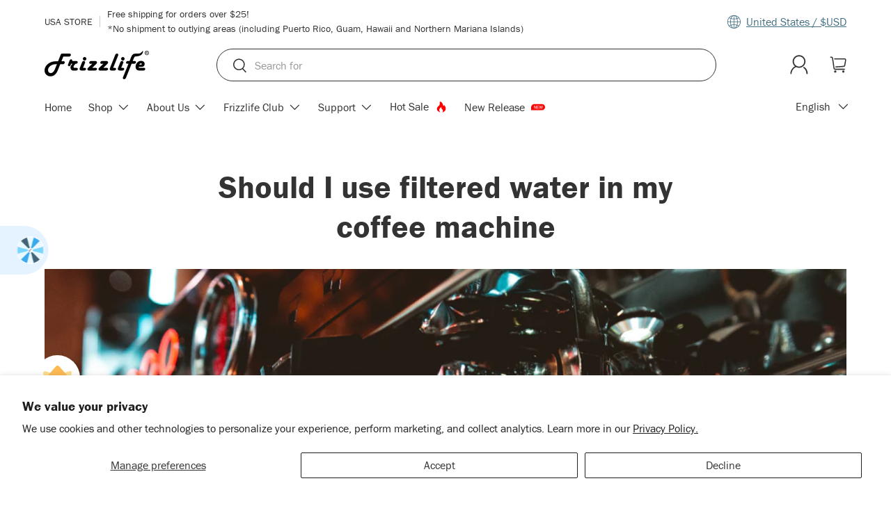

--- FILE ---
content_type: text/html; charset=utf-8
request_url: https://www.frizzlife.com/blogs/news/should-i-use-filtered-water-in-my-coffee-machine
body_size: 104334
content:
<!doctype html>
<html class="no-js" lang="en" dir="ltr">
  <meta name="theme-color" content="#457084">
  <head><meta charset="utf-8">
<meta name="viewport" content="width=device-width,initial-scale=1">
<title>Should I use filtered water in my coffee machine &ndash; Frizzlife</title>
<link rel="preconnect" href="https://cdn.shopify.com" crossorigin>
<link rel="preconnect" href="https://fonts.shopify.com" crossorigin><link rel="canonical" href="https://www.frizzlife.com/blogs/news/should-i-use-filtered-water-in-my-coffee-machine"><link rel="icon" href="//www.frizzlife.com/cdn/shop/files/Favicon.png?crop=center&height=48&v=1688522886&width=48" type="image/png"><meta name="description" content="Coffee is one of the most popular drinks in the world, and many people rely on coffee machines to make their morning cups. While most coffee machines come with a built-in water filter, some do not. Filtered water can make a big difference in the taste of your coffee, and it may also extend the life of your coffee machi"><meta property="og:site_name" content="Frizzlife">
<meta property="og:url" content="https://www.frizzlife.com/blogs/news/should-i-use-filtered-water-in-my-coffee-machine">
<meta property="og:title" content="Should I use filtered water in my coffee machine">
<meta property="og:type" content="article">
<meta property="og:description" content="Coffee is one of the most popular drinks in the world, and many people rely on coffee machines to make their morning cups. While most coffee machines come with a built-in water filter, some do not. Filtered water can make a big difference in the taste of your coffee, and it may also extend the life of your coffee machi"><meta property="og:image" content="http://www.frizzlife.com/cdn/shop/articles/60.png?crop=center&height=1200&v=1664162105&width=1200">
  <meta property="og:image:secure_url" content="https://www.frizzlife.com/cdn/shop/articles/60.png?crop=center&height=1200&v=1664162105&width=1200">
  <meta property="og:image:width" content="1200">
  <meta property="og:image:height" content="800"><meta name="twitter:card" content="summary_large_image">
<meta name="twitter:title" content="Should I use filtered water in my coffee machine">
<meta name="twitter:description" content="Coffee is one of the most popular drinks in the world, and many people rely on coffee machines to make their morning cups. While most coffee machines come with a built-in water filter, some do not. Filtered water can make a big difference in the taste of your coffee, and it may also extend the life of your coffee machi">
<link href="https://cdn.shopify.com/s/files/1/0919/8541/2399/files/franklin-gothic-400.woff2?v=1746689722" as="font" type="font/woff2" crossorigin="anonymous" rel="preload">
    <link href="https://cdn.shopify.com/s/files/1/0919/8541/2399/files/franklin-gothic-500.woff2?v=1746689722" as="font" type="font/woff2" crossorigin="anonymous" rel="preload">
    <link href="https://cdn.shopify.com/s/files/1/0919/8541/2399/files/franklin-gothic-700.woff2?v=1746689722" as="font" type="font/woff2" crossorigin="anonymous" rel="preload">
    <link href="https://cdn.shopify.com/s/files/1/0919/8541/2399/files/franklin-gothic-900.woff2?v=1746689722" as="font" type="font/woff2" crossorigin="anonymous" rel="preload">
<style data-shopify>
@font-face {
  font-family: "DM Sans";
  font-weight: 400;
  font-style: normal;
  font-display: swap;
  src: url("//www.frizzlife.com/cdn/fonts/dm_sans/dmsans_n4.ec80bd4dd7e1a334c969c265873491ae56018d72.woff2") format("woff2"),
       url("//www.frizzlife.com/cdn/fonts/dm_sans/dmsans_n4.87bdd914d8a61247b911147ae68e754d695c58a6.woff") format("woff");
}
@font-face {
  font-family: "DM Sans";
  font-weight: 700;
  font-style: normal;
  font-display: swap;
  src: url("//www.frizzlife.com/cdn/fonts/dm_sans/dmsans_n7.97e21d81502002291ea1de8aefb79170c6946ce5.woff2") format("woff2"),
       url("//www.frizzlife.com/cdn/fonts/dm_sans/dmsans_n7.af5c214f5116410ca1d53a2090665620e78e2e1b.woff") format("woff");
}
@font-face {
  font-family: "DM Sans";
  font-weight: 400;
  font-style: italic;
  font-display: swap;
  src: url("//www.frizzlife.com/cdn/fonts/dm_sans/dmsans_i4.b8fe05e69ee95d5a53155c346957d8cbf5081c1a.woff2") format("woff2"),
       url("//www.frizzlife.com/cdn/fonts/dm_sans/dmsans_i4.403fe28ee2ea63e142575c0aa47684d65f8c23a0.woff") format("woff");
}
@font-face {
  font-family: "DM Sans";
  font-weight: 700;
  font-style: italic;
  font-display: swap;
  src: url("//www.frizzlife.com/cdn/fonts/dm_sans/dmsans_i7.52b57f7d7342eb7255084623d98ab83fd96e7f9b.woff2") format("woff2"),
       url("//www.frizzlife.com/cdn/fonts/dm_sans/dmsans_i7.d5e14ef18a1d4a8ce78a4187580b4eb1759c2eda.woff") format("woff");
}
@font-face {
  font-family: "DM Sans";
  font-weight: 700;
  font-style: normal;
  font-display: swap;
  src: url("//www.frizzlife.com/cdn/fonts/dm_sans/dmsans_n7.97e21d81502002291ea1de8aefb79170c6946ce5.woff2") format("woff2"),
       url("//www.frizzlife.com/cdn/fonts/dm_sans/dmsans_n7.af5c214f5116410ca1d53a2090665620e78e2e1b.woff") format("woff");
}
@font-face {
  font-family: "DM Sans";
  font-weight: 700;
  font-style: normal;
  font-display: swap;
  src: url("//www.frizzlife.com/cdn/fonts/dm_sans/dmsans_n7.97e21d81502002291ea1de8aefb79170c6946ce5.woff2") format("woff2"),
       url("//www.frizzlife.com/cdn/fonts/dm_sans/dmsans_n7.af5c214f5116410ca1d53a2090665620e78e2e1b.woff") format("woff");
}
@font-face {
      font-family:"franklin-gothic-urw";
      src:url("https://use.typekit.net/af/801a74/000000000000000000012126/27/l?primer=7cdcb44be4a7db8877ffa5c0007b8dd865b3bbc383831fe2ea177f62257a9191&fvd=n3&v=3") format("woff2"),url("https://use.typekit.net/af/801a74/000000000000000000012126/27/d?primer=7cdcb44be4a7db8877ffa5c0007b8dd865b3bbc383831fe2ea177f62257a9191&fvd=n3&v=3") format("woff"),url("https://use.typekit.net/af/801a74/000000000000000000012126/27/a?primer=7cdcb44be4a7db8877ffa5c0007b8dd865b3bbc383831fe2ea177f62257a9191&fvd=n3&v=3") format("opentype");
      font-display:swap;font-style:normal;font-weight:300;font-stretch:normal;
      }
      
      @font-face {
        font-family: "franklin-gothic-urw";
        src: url("https://cdn.shopify.com/s/files/1/0919/8541/2399/files/franklin-gothic-400.woff2?v=1746689722");
        font-weight: 400;
        font-style: normal;
        font-display: swap;
      }
      
      @font-face {
        font-family: "franklin-gothic-urw";
        src: url("https://cdn.shopify.com/s/files/1/0919/8541/2399/files/franklin-gothic-500.woff2?v=1746689483");
        font-weight: 500;
        font-style: normal;
        font-display: swap;
      }
      
      @font-face {
        font-family: "franklin-gothic-urw";
        src: url("https://cdn.shopify.com/s/files/1/0919/8541/2399/files/franklin-gothic-700.woff2?v=1746689722") format("woff2");
        font-weight: 700;
        font-style: normal;
        font-display: swap;
      }
      
      @font-face {
        font-family: "franklin-gothic-urw";
        src: url("https://cdn.shopify.com/s/files/1/0919/8541/2399/files/franklin-gothic-900.woff2?v=1746689722") format("woff2");
        font-weight: 900;
        font-style: normal;
        font-display: swap;
      }
      
      @font-face {
      font-family:"franklin-gothic-urw";
      src:url("https://use.typekit.net/af/07d425/0000000000000000000118ae/27/l?primer=7cdcb44be4a7db8877ffa5c0007b8dd865b3bbc383831fe2ea177f62257a9191&fvd=i4&v=3") format("woff2"),url("https://use.typekit.net/af/07d425/0000000000000000000118ae/27/d?primer=7cdcb44be4a7db8877ffa5c0007b8dd865b3bbc383831fe2ea177f62257a9191&fvd=i4&v=3") format("woff"),url("https://use.typekit.net/af/07d425/0000000000000000000118ae/27/a?primer=7cdcb44be4a7db8877ffa5c0007b8dd865b3bbc383831fe2ea177f62257a9191&fvd=i4&v=3") format("opentype");
      font-display:swap;font-style:italic;font-weight:400;font-stretch:normal;
      }
      
      @font-face {
      font-family:"franklin-gothic-urw";
      src:url("https://use.typekit.net/af/a5188d/0000000000000000000118b0/27/l?primer=7cdcb44be4a7db8877ffa5c0007b8dd865b3bbc383831fe2ea177f62257a9191&fvd=i5&v=3") format("woff2"),url("https://use.typekit.net/af/a5188d/0000000000000000000118b0/27/d?primer=7cdcb44be4a7db8877ffa5c0007b8dd865b3bbc383831fe2ea177f62257a9191&fvd=i5&v=3") format("woff"),url("https://use.typekit.net/af/a5188d/0000000000000000000118b0/27/a?primer=7cdcb44be4a7db8877ffa5c0007b8dd865b3bbc383831fe2ea177f62257a9191&fvd=i5&v=3") format("opentype");
      font-display:swap;font-style:italic;font-weight:500;font-stretch:normal;
      }
      
      @font-face {
      font-family:"franklin-gothic-urw";
      src:url("https://use.typekit.net/af/9a7284/0000000000000000000118b2/27/l?primer=7cdcb44be4a7db8877ffa5c0007b8dd865b3bbc383831fe2ea177f62257a9191&fvd=i7&v=3") format("woff2"),url("https://use.typekit.net/af/9a7284/0000000000000000000118b2/27/d?primer=7cdcb44be4a7db8877ffa5c0007b8dd865b3bbc383831fe2ea177f62257a9191&fvd=i7&v=3") format("woff"),url("https://use.typekit.net/af/9a7284/0000000000000000000118b2/27/a?primer=7cdcb44be4a7db8877ffa5c0007b8dd865b3bbc383831fe2ea177f62257a9191&fvd=i7&v=3") format("opentype");
      font-display:swap;font-style:italic;font-weight:700;font-stretch:normal;
      }
      
      @font-face {
      font-family:"franklin-gothic-urw";
      src:url("https://use.typekit.net/af/5b1404/0000000000000000000118b4/27/l?primer=7cdcb44be4a7db8877ffa5c0007b8dd865b3bbc383831fe2ea177f62257a9191&fvd=i9&v=3") format("woff2"),url("https://use.typekit.net/af/5b1404/0000000000000000000118b4/27/d?primer=7cdcb44be4a7db8877ffa5c0007b8dd865b3bbc383831fe2ea177f62257a9191&fvd=i9&v=3") format("woff"),url("https://use.typekit.net/af/5b1404/0000000000000000000118b4/27/a?primer=7cdcb44be4a7db8877ffa5c0007b8dd865b3bbc383831fe2ea177f62257a9191&fvd=i9&v=3") format("opentype");
      font-display:swap;font-style:italic;font-weight:900;font-stretch:normal;
      }
      
      @font-face {
      font-family:"franklin-gothic-urw";
      src:url("https://use.typekit.net/af/522391/000000000000000077359dfb/30/l?primer=7cdcb44be4a7db8877ffa5c0007b8dd865b3bbc383831fe2ea177f62257a9191&fvd=i3&v=3") format("woff2"),url("https://use.typekit.net/af/522391/000000000000000077359dfb/30/d?primer=7cdcb44be4a7db8877ffa5c0007b8dd865b3bbc383831fe2ea177f62257a9191&fvd=i3&v=3") format("woff"),url("https://use.typekit.net/af/522391/000000000000000077359dfb/30/a?primer=7cdcb44be4a7db8877ffa5c0007b8dd865b3bbc383831fe2ea177f62257a9191&fvd=i3&v=3") format("opentype");
      font-display:swap;font-style:italic;font-weight:300;font-stretch:normal;
      }
      :root {
        --bg-color: 255 255 255 / 1.0;
        --bg-color-og: 255 255 255 / 1.0;
        --heading-color: 51 51 51;
        --text-color: 51 51 51;
        --text-color-og: 51 51 51;
        --scrollbar-color: 51 51 51;
        --link-color: 69 112 132;
        --link-color-og: 69 112 132;
        --star-color: 76 175 214;--swatch-border-color-default: 214 214 214;
          --swatch-border-color-active: 153 153 153;--color-scheme-1-bg: 250 249 246 / 1.0;
        --color-scheme-1-grad: linear-gradient(180deg, rgba(250, 249, 246, 1), rgba(250, 249, 246, 1) 100%);
        --color-scheme-1-heading: 42 43 42;
        --color-scheme-1-text: 42 43 42;
        --color-scheme-1-btn-bg: 69 112 132;
        --color-scheme-1-btn-text: 255 255 255;
        --color-scheme-1-btn-bg-hover: 105 141 158;--color-scheme-2-bg: 95 40 134 / 1.0;
        --color-scheme-2-grad: ;
        --color-scheme-2-heading: 244 132 32;
        --color-scheme-2-text: 255 255 255;
        --color-scheme-2-btn-bg: 244 132 32;
        --color-scheme-2-btn-text: 255 255 255;
        --color-scheme-2-btn-bg-hover: 247 158 80;--color-scheme-3-bg: 69 112 132 / 1.0;
        --color-scheme-3-grad: linear-gradient(46deg, rgba(180, 12, 28, 1) 8%, rgba(174, 35, 33, 1) 32%, rgba(174, 35, 33, 1) 90%);
        --color-scheme-3-heading: 255 255 255;
        --color-scheme-3-text: 255 255 255;
        --color-scheme-3-btn-bg: 69 112 132;
        --color-scheme-3-btn-text: 250 249 246;
        --color-scheme-3-btn-bg-hover: 103 141 157;

        --drawer-bg-color: 255 255 255 / 1.0;
        --drawer-text-color: 42 43 42;

        --panel-bg-color: 244 244 244 / 1.0;
        --panel-heading-color: 42 43 42;
        --panel-text-color: 42 43 42;

        --in-stock-text-color: 105 158 117;
        --low-stock-text-color: 210 134 26;
        --very-low-stock-text-color: 163 24 38;
        --no-stock-text-color: 119 119 119;

        --error-bg-color: 252 237 238;
        --error-text-color: 180 12 28;
        --success-bg-color: 232 246 234;
        --success-text-color: 44 126 63;
        --info-bg-color: 228 237 250;
        --info-text-color: 26 102 210;

        --heading-font-family: "franklin-gothic-urw", sans-serif;
        --heading-font-style: "normal";
        --heading-font-weight: 700;
        --heading-scale-start: 4;

        --navigation-font-family: "franklin-gothic-urw", sans-serif;
        --navigation-font-style: "normal";
        --navigation-font-weight: 400;--heading-text-transform: none;
--subheading-text-transform: none;

        --body-font-family: "franklin-gothic-urw", sans-serif;
        --body-font-style: normal;
        --body-font-weight: 400;
        --body-font-size: 16;

        --section-gap: 48;
        --heading-gap: calc(8 * var(--space-unit));--grid-column-gap: 20px;--btn-bg-color: 69 112 132;
        --btn-bg-hover-color: 105 141 158;
        --btn-text-color: 255 255 255;
        --btn-bg-color-og: 69 112 132;
        --btn-text-color-og: 255 255 255;
        --btn-alt-bg-color: 255 255 255;
        --btn-alt-bg-alpha: 1.0;
        --btn-alt-text-color: 69 112 132;
        --btn-border-width: 1px;
        --btn-padding-y: 12px;

        
        --btn-border-radius: 27px;
        

        --btn-lg-border-radius: 50%;
        --btn-icon-border-radius: 50%;
        --input-with-btn-inner-radius: var(--btn-border-radius);

        --input-bg-color: 255 255 255 / 1.0;
        --input-text-color: 51 51 51;
        --input-border-width: 1px;
        --input-border-radius: 26px;
        --textarea-border-radius: 12px;
        --input-border-radius: 27px;
        --input-lg-border-radius: 33px;
        --input-bg-color-diff-3: #f7f7f7;
        --input-bg-color-diff-6: #f0f0f0;

        --modal-border-radius: 16px;
        --modal-overlay-color: 0 0 0;
        --modal-overlay-opacity: 0.4;
        --drawer-border-radius: 16px;
        --overlay-border-radius: 0px;--custom-label-bg-color: 13 44 84;
        --custom-label-text-color: 255 255 255;--sale-label-bg-color: 136 147 132;
        --sale-label-text-color: 255 255 255;--sold-out-label-bg-color: 42 43 42;
        --sold-out-label-text-color: 255 255 255;--new-label-bg-color: 195 228 231;
        --new-label-text-color: 42 43 42;--preorder-label-bg-color: 76 175 214;
        --preorder-label-text-color: 255 255 255;

        --page-width: 1200px;
        --gutter-sm: 20px;
        --gutter-md: 32px;
        --gutter-lg: 64px;

        --payment-terms-bg-color: #ffffff;

        --coll-card-bg-color: #F9F9F9;
        --coll-card-border-color: #f2f2f2;--card-bg-color: #ffffff;
        --card-text-color: 38 38 43;
        --card-border-color: #f2f2f2;
          
            --aos-animate-duration: 0.6s;
          

          
            --aos-min-width: 0;
          
        

        --reading-width: 48em;
      }
      
      @media (max-width: 769px) {
        :root {
          --reading-width: 36em;
        }
      }
      #main-content{
        position:relative;
        /*top:-150px;*/
      }
      /* 首页 */
      
      
      @media (max-width: 769px) {
        #proof-factor-app .proof-factor-fw-triggers{
          display:none;
        }
      }</style>
    <meta name="ahrefs-site-verification" content="1035ce1150ec5f4f7e0d66638e226ea7907a78d361812993884e04bb7ccb16c2">
    <link rel="stylesheet" href="//www.frizzlife.com/cdn/shop/t/70/assets/main.css?v=149189710105914027341766121839">
    <script src="//www.frizzlife.com/cdn/shop/t/70/assets/jquery.min.js?v=158417595810649192771756282282" defer="defer"></script>
    <script src="//www.frizzlife.com/cdn/shop/t/70/assets/main.js?v=43223091286492448511767941610" defer="defer"></script>
      <!-- 非首页 --> 
      
<style data-shopify>
        .header {
          display: block;
          position: relative;
          z-index: 30;
          padding-top: calc(2 * var(--space-unit));
          background-color: white;
          color: #333333;
          background:white;
        }
        .main-menu {
            /*width: 100%;*/
            /* background-color: rgb(var(--nav-bg-color)); */
            color: #333333;
        }
        body:not(.tab-used) .search__input {
          outline: none;
          border:1px solid #333;
        }
        .announcement {
            color: black !important;
        }
        .logo-black{
            display:block;
        }
        .logo-white{
            display:none;
        }</style>

<link
        rel="preload"
        href="//www.frizzlife.com/cdn/fonts/dm_sans/dmsans_n4.ec80bd4dd7e1a334c969c265873491ae56018d72.woff2"
        as="font"
        type="font/woff2"
        crossorigin
        fetchpriority="high"
      ><link
        rel="preload"
        href="//www.frizzlife.com/cdn/fonts/dm_sans/dmsans_n7.97e21d81502002291ea1de8aefb79170c6946ce5.woff2"
        as="font"
        type="font/woff2"
        crossorigin
        fetchpriority="high"
      ><link rel="stylesheet" href="//www.frizzlife.com/cdn/shop/t/70/assets/swatches.css?v=83127972717833476051756282390" media="print" onload="this.media='all'">
      <noscript><link rel="stylesheet" href="//www.frizzlife.com/cdn/shop/t/70/assets/swatches.css?v=83127972717833476051756282390"></noscript><script>window.performance && window.performance.mark && window.performance.mark('shopify.content_for_header.start');</script><meta name="google-site-verification" content="CkD_C4dB6LiEKgNpeaVZm8rcxShJ6DMh97RzEFgvPRw">
<meta name="google-site-verification" content="5ACR6mrLBIsU6Le7Kr-ZtE-9Kszlk1oaUIoIv7RH6qg">
<meta name="google-site-verification" content="DB1zFH0XNazPNA7BApAzztCglZlZgHHNtsLWr2jVJBY">
<meta name="facebook-domain-verification" content="l705s24azv26qwt2mvesssahv0hf3u">
<meta id="shopify-digital-wallet" name="shopify-digital-wallet" content="/15984295990/digital_wallets/dialog">
<meta name="shopify-checkout-api-token" content="75054d71497e1247255ebcad19fc4d1c">
<meta id="in-context-paypal-metadata" data-shop-id="15984295990" data-venmo-supported="true" data-environment="production" data-locale="en_US" data-paypal-v4="true" data-currency="USD">
<link rel="alternate" type="application/atom+xml" title="Feed" href="/blogs/news.atom" />
<link rel="alternate" hreflang="x-default" href="https://www.frizzlife.com/blogs/news/should-i-use-filtered-water-in-my-coffee-machine">
<link rel="alternate" hreflang="en" href="https://www.frizzlife.com/blogs/news/should-i-use-filtered-water-in-my-coffee-machine">
<link rel="alternate" hreflang="fr" href="https://www.frizzlife.com/fr/blogs/news/should-i-use-filtered-water-in-my-coffee-machine">
<link rel="alternate" hreflang="es" href="https://www.frizzlife.com/es/blogs/news/should-i-use-filtered-water-in-my-coffee-machine">
<link rel="alternate" hreflang="de" href="https://www.frizzlife.com/de/blogs/news/should-i-use-filtered-water-in-my-coffee-machine">
<link rel="alternate" hreflang="en-CA" href="https://www.frizzlife.ca/blogs/news/should-i-use-filtered-water-in-my-coffee-machine">
<link rel="alternate" hreflang="fr-CA" href="https://www.frizzlife.ca/fr/blogs/news/should-i-use-filtered-water-in-my-coffee-machine">
<link rel="alternate" hreflang="es-CA" href="https://www.frizzlife.ca/es/blogs/news/should-i-use-filtered-water-in-my-coffee-machine">
<link rel="alternate" hreflang="de-CA" href="https://www.frizzlife.ca/de/blogs/news/should-i-use-filtered-water-in-my-coffee-machine">
<script async="async" src="/checkouts/internal/preloads.js?locale=en-US"></script>
<script id="shopify-features" type="application/json">{"accessToken":"75054d71497e1247255ebcad19fc4d1c","betas":["rich-media-storefront-analytics"],"domain":"www.frizzlife.com","predictiveSearch":true,"shopId":15984295990,"locale":"en"}</script>
<script>var Shopify = Shopify || {};
Shopify.shop = "frizzlife-solution.myshopify.com";
Shopify.locale = "en";
Shopify.currency = {"active":"USD","rate":"1.0"};
Shopify.country = "US";
Shopify.theme = {"name":"theme-us 折扣信息修改（日常模板）","id":152297013500,"schema_name":"Enterprise","schema_version":"1.0.1","theme_store_id":1657,"role":"main"};
Shopify.theme.handle = "null";
Shopify.theme.style = {"id":null,"handle":null};
Shopify.cdnHost = "www.frizzlife.com/cdn";
Shopify.routes = Shopify.routes || {};
Shopify.routes.root = "/";</script>
<script type="module">!function(o){(o.Shopify=o.Shopify||{}).modules=!0}(window);</script>
<script>!function(o){function n(){var o=[];function n(){o.push(Array.prototype.slice.apply(arguments))}return n.q=o,n}var t=o.Shopify=o.Shopify||{};t.loadFeatures=n(),t.autoloadFeatures=n()}(window);</script>
<script id="shop-js-analytics" type="application/json">{"pageType":"article"}</script>
<script defer="defer" async type="module" src="//www.frizzlife.com/cdn/shopifycloud/shop-js/modules/v2/client.init-shop-cart-sync_BT-GjEfc.en.esm.js"></script>
<script defer="defer" async type="module" src="//www.frizzlife.com/cdn/shopifycloud/shop-js/modules/v2/chunk.common_D58fp_Oc.esm.js"></script>
<script defer="defer" async type="module" src="//www.frizzlife.com/cdn/shopifycloud/shop-js/modules/v2/chunk.modal_xMitdFEc.esm.js"></script>
<script type="module">
  await import("//www.frizzlife.com/cdn/shopifycloud/shop-js/modules/v2/client.init-shop-cart-sync_BT-GjEfc.en.esm.js");
await import("//www.frizzlife.com/cdn/shopifycloud/shop-js/modules/v2/chunk.common_D58fp_Oc.esm.js");
await import("//www.frizzlife.com/cdn/shopifycloud/shop-js/modules/v2/chunk.modal_xMitdFEc.esm.js");

  window.Shopify.SignInWithShop?.initShopCartSync?.({"fedCMEnabled":true,"windoidEnabled":true});

</script>
<script>(function() {
  var isLoaded = false;
  function asyncLoad() {
    if (isLoaded) return;
    isLoaded = true;
    var urls = ["https:\/\/loox.io\/widget\/VkxjAaC4AO\/loox.1593568954235.js?shop=frizzlife-solution.myshopify.com","https:\/\/tabs.stationmade.com\/registered-scripts\/tabs-by-station.js?shop=frizzlife-solution.myshopify.com","https:\/\/d9fvwtvqz2fm1.cloudfront.net\/shop\/js\/discount-on-cart-pro.min.js?shop=frizzlife-solution.myshopify.com","https:\/\/cdn-app.sealsubscriptions.com\/shopify\/public\/js\/sealsubscriptions.js?shop=frizzlife-solution.myshopify.com","\/\/cdn.shopify.com\/proxy\/9d9ac8722d2b8091f6ca383e4777021e862b1e20a73ffa8c9aa6055da0874be4\/shopify-script-tags.s3.eu-west-1.amazonaws.com\/smartseo\/instantpage.js?shop=frizzlife-solution.myshopify.com\u0026sp-cache-control=cHVibGljLCBtYXgtYWdlPTkwMA","https:\/\/cdn.hextom.com\/js\/lastsecondcoupon.js?shop=frizzlife-solution.myshopify.com","https:\/\/cdn.one.store\/javascript\/dist\/1.0\/jcr-widget.js?account_id=shopify:frizzlife-solution.myshopify.com\u0026shop=frizzlife-solution.myshopify.com","\/\/cdn.shopify.com\/proxy\/b9dda7f6b6221dfd29b9c6c1eeb07690de5ecc6b06b93ac28d36aca7bd4d116a\/api.goaffpro.com\/loader.js?shop=frizzlife-solution.myshopify.com\u0026sp-cache-control=cHVibGljLCBtYXgtYWdlPTkwMA","https:\/\/cdn-bundler.nice-team.net\/app\/js\/bundler.js?shop=frizzlife-solution.myshopify.com","https:\/\/dr4qe3ddw9y32.cloudfront.net\/awin-shopify-integration-code.js?aid=117015\u0026v=shopifyApp_5.2.3\u0026ts=1760593928434\u0026shop=frizzlife-solution.myshopify.com"];
    for (var i = 0; i < urls.length; i++) {
      var s = document.createElement('script');
      s.type = 'text/javascript';
      s.async = true;
      s.src = urls[i];
      var x = document.getElementsByTagName('script')[0];
      x.parentNode.insertBefore(s, x);
    }
  };
  if(window.attachEvent) {
    window.attachEvent('onload', asyncLoad);
  } else {
    window.addEventListener('load', asyncLoad, false);
  }
})();</script>
<script id="__st">var __st={"a":15984295990,"offset":-28800,"reqid":"58ea952c-0760-4509-bafc-f9b526582786-1769054416","pageurl":"www.frizzlife.com\/blogs\/news\/should-i-use-filtered-water-in-my-coffee-machine","s":"articles-588267618556","u":"057848487f4b","p":"article","rtyp":"article","rid":588267618556};</script>
<script>window.ShopifyPaypalV4VisibilityTracking = true;</script>
<script id="captcha-bootstrap">!function(){'use strict';const t='contact',e='account',n='new_comment',o=[[t,t],['blogs',n],['comments',n],[t,'customer']],c=[[e,'customer_login'],[e,'guest_login'],[e,'recover_customer_password'],[e,'create_customer']],r=t=>t.map((([t,e])=>`form[action*='/${t}']:not([data-nocaptcha='true']) input[name='form_type'][value='${e}']`)).join(','),a=t=>()=>t?[...document.querySelectorAll(t)].map((t=>t.form)):[];function s(){const t=[...o],e=r(t);return a(e)}const i='password',u='form_key',d=['recaptcha-v3-token','g-recaptcha-response','h-captcha-response',i],f=()=>{try{return window.sessionStorage}catch{return}},m='__shopify_v',_=t=>t.elements[u];function p(t,e,n=!1){try{const o=window.sessionStorage,c=JSON.parse(o.getItem(e)),{data:r}=function(t){const{data:e,action:n}=t;return t[m]||n?{data:e,action:n}:{data:t,action:n}}(c);for(const[e,n]of Object.entries(r))t.elements[e]&&(t.elements[e].value=n);n&&o.removeItem(e)}catch(o){console.error('form repopulation failed',{error:o})}}const l='form_type',E='cptcha';function T(t){t.dataset[E]=!0}const w=window,h=w.document,L='Shopify',v='ce_forms',y='captcha';let A=!1;((t,e)=>{const n=(g='f06e6c50-85a8-45c8-87d0-21a2b65856fe',I='https://cdn.shopify.com/shopifycloud/storefront-forms-hcaptcha/ce_storefront_forms_captcha_hcaptcha.v1.5.2.iife.js',D={infoText:'Protected by hCaptcha',privacyText:'Privacy',termsText:'Terms'},(t,e,n)=>{const o=w[L][v],c=o.bindForm;if(c)return c(t,g,e,D).then(n);var r;o.q.push([[t,g,e,D],n]),r=I,A||(h.body.append(Object.assign(h.createElement('script'),{id:'captcha-provider',async:!0,src:r})),A=!0)});var g,I,D;w[L]=w[L]||{},w[L][v]=w[L][v]||{},w[L][v].q=[],w[L][y]=w[L][y]||{},w[L][y].protect=function(t,e){n(t,void 0,e),T(t)},Object.freeze(w[L][y]),function(t,e,n,w,h,L){const[v,y,A,g]=function(t,e,n){const i=e?o:[],u=t?c:[],d=[...i,...u],f=r(d),m=r(i),_=r(d.filter((([t,e])=>n.includes(e))));return[a(f),a(m),a(_),s()]}(w,h,L),I=t=>{const e=t.target;return e instanceof HTMLFormElement?e:e&&e.form},D=t=>v().includes(t);t.addEventListener('submit',(t=>{const e=I(t);if(!e)return;const n=D(e)&&!e.dataset.hcaptchaBound&&!e.dataset.recaptchaBound,o=_(e),c=g().includes(e)&&(!o||!o.value);(n||c)&&t.preventDefault(),c&&!n&&(function(t){try{if(!f())return;!function(t){const e=f();if(!e)return;const n=_(t);if(!n)return;const o=n.value;o&&e.removeItem(o)}(t);const e=Array.from(Array(32),(()=>Math.random().toString(36)[2])).join('');!function(t,e){_(t)||t.append(Object.assign(document.createElement('input'),{type:'hidden',name:u})),t.elements[u].value=e}(t,e),function(t,e){const n=f();if(!n)return;const o=[...t.querySelectorAll(`input[type='${i}']`)].map((({name:t})=>t)),c=[...d,...o],r={};for(const[a,s]of new FormData(t).entries())c.includes(a)||(r[a]=s);n.setItem(e,JSON.stringify({[m]:1,action:t.action,data:r}))}(t,e)}catch(e){console.error('failed to persist form',e)}}(e),e.submit())}));const S=(t,e)=>{t&&!t.dataset[E]&&(n(t,e.some((e=>e===t))),T(t))};for(const o of['focusin','change'])t.addEventListener(o,(t=>{const e=I(t);D(e)&&S(e,y())}));const B=e.get('form_key'),M=e.get(l),P=B&&M;t.addEventListener('DOMContentLoaded',(()=>{const t=y();if(P)for(const e of t)e.elements[l].value===M&&p(e,B);[...new Set([...A(),...v().filter((t=>'true'===t.dataset.shopifyCaptcha))])].forEach((e=>S(e,t)))}))}(h,new URLSearchParams(w.location.search),n,t,e,['guest_login'])})(!1,!0)}();</script>
<script integrity="sha256-4kQ18oKyAcykRKYeNunJcIwy7WH5gtpwJnB7kiuLZ1E=" data-source-attribution="shopify.loadfeatures" defer="defer" src="//www.frizzlife.com/cdn/shopifycloud/storefront/assets/storefront/load_feature-a0a9edcb.js" crossorigin="anonymous"></script>
<script data-source-attribution="shopify.dynamic_checkout.dynamic.init">var Shopify=Shopify||{};Shopify.PaymentButton=Shopify.PaymentButton||{isStorefrontPortableWallets:!0,init:function(){window.Shopify.PaymentButton.init=function(){};var t=document.createElement("script");t.src="https://www.frizzlife.com/cdn/shopifycloud/portable-wallets/latest/portable-wallets.en.js",t.type="module",document.head.appendChild(t)}};
</script>
<script data-source-attribution="shopify.dynamic_checkout.buyer_consent">
  function portableWalletsHideBuyerConsent(e){var t=document.getElementById("shopify-buyer-consent"),n=document.getElementById("shopify-subscription-policy-button");t&&n&&(t.classList.add("hidden"),t.setAttribute("aria-hidden","true"),n.removeEventListener("click",e))}function portableWalletsShowBuyerConsent(e){var t=document.getElementById("shopify-buyer-consent"),n=document.getElementById("shopify-subscription-policy-button");t&&n&&(t.classList.remove("hidden"),t.removeAttribute("aria-hidden"),n.addEventListener("click",e))}window.Shopify?.PaymentButton&&(window.Shopify.PaymentButton.hideBuyerConsent=portableWalletsHideBuyerConsent,window.Shopify.PaymentButton.showBuyerConsent=portableWalletsShowBuyerConsent);
</script>
<script data-source-attribution="shopify.dynamic_checkout.cart.bootstrap">document.addEventListener("DOMContentLoaded",(function(){function t(){return document.querySelector("shopify-accelerated-checkout-cart, shopify-accelerated-checkout")}if(t())Shopify.PaymentButton.init();else{new MutationObserver((function(e,n){t()&&(Shopify.PaymentButton.init(),n.disconnect())})).observe(document.body,{childList:!0,subtree:!0})}}));
</script>
<script id='scb4127' type='text/javascript' async='' src='https://www.frizzlife.com/cdn/shopifycloud/privacy-banner/storefront-banner.js'></script><link id="shopify-accelerated-checkout-styles" rel="stylesheet" media="screen" href="https://www.frizzlife.com/cdn/shopifycloud/portable-wallets/latest/accelerated-checkout-backwards-compat.css" crossorigin="anonymous">
<style id="shopify-accelerated-checkout-cart">
        #shopify-buyer-consent {
  margin-top: 1em;
  display: inline-block;
  width: 100%;
}

#shopify-buyer-consent.hidden {
  display: none;
}

#shopify-subscription-policy-button {
  background: none;
  border: none;
  padding: 0;
  text-decoration: underline;
  font-size: inherit;
  cursor: pointer;
}

#shopify-subscription-policy-button::before {
  box-shadow: none;
}

      </style>
<script id="sections-script" data-sections="header,footer" defer="defer" src="//www.frizzlife.com/cdn/shop/t/70/compiled_assets/scripts.js?v=31906"></script>
<script>window.performance && window.performance.mark && window.performance.mark('shopify.content_for_header.end');</script>

      <script src="//www.frizzlife.com/cdn/shop/t/70/assets/animate-on-scroll.js?v=15249566486942820451756282261" defer="defer"></script>
      <link rel="stylesheet" href="//www.frizzlife.com/cdn/shop/t/70/assets/animate-on-scroll.css?v=116194678796051782541756282260">
    

    <script>
      document.documentElement.className = document.documentElement.className.replace('no-js', 'js');
      document.addEventListener("DOMContentLoaded", function () {
        var currentHost = window.location.host;
        var currentPath = window.location.pathname;
        
        // 目标重定向域名
        var germanRedirect = "www.frizzlife.de";
        var ukRedirect = "www.frizzlife.co.uk";
    
        // 获取当前路径的语言部分
        var pathParts = currentPath.split("/");
        var lastSegment = pathParts.length > 1 ? pathParts[1] : "";
    
        // 检查是否符合重定向规则
        if (lastSegment.endsWith("-de") && currentHost !== germanRedirect) {
          window.location.href = "https://" + germanRedirect;
        } else if (lastSegment.endsWith("-gb") && currentHost !== ukRedirect) {
          window.location.href = "https://" + ukRedirect;
        }
      });
    </script><!-- CC Custom Head Start --><!-- CC Custom Head End --><script>var loox_global_hash = '1768961000429';</script><style>.loox-reviews-default { max-width: 1200px; margin: 0 auto; }.loox-rating .loox-icon { color:#457084; }
:root { --lxs-rating-icon-color: #457084; }</style><svg xmlns="http://www.w3.org/2000/svg" style="display: none" id="loox-rating-icon-svg-store">
	<defs />
	<symbol id="looxicons-rating-icon-fill" viewBox="0 0 24 24" fill="currentcolor">
		<path
			d="M11.335 21.072 7.58 23.18c-2.012 1.121-4.416-.621-3.97-2.877l.837-4.227a1.367 1.367 0 0 0-.405-1.256L.868 11.888c-1.689-1.567-.77-4.39 1.526-4.66l4.281-.513a1.357 1.357 0 0 0 1.067-.77l1.81-3.903c.959-2.094 3.944-2.094 4.903 0l1.81 3.903c.202.432.594.716 1.067.77l4.281.513c2.283.27 3.215 3.107 1.513 4.66l-3.16 2.917c-.352.324-.5.797-.406 1.256l.838 4.228c.445 2.255-1.959 4.011-3.971 2.877l-3.755-2.107a1.358 1.358 0 0 0-1.324 0l-.013.013Z"
		/>
	</symbol>
	<symbol id="looxicons-rating-icon-line" viewBox="0 0 24 24" fill="currentcolor">
		<path
			fill-rule="evenodd"
			d="M4.041 14.819c.338.324.5.796.406 1.256l-.838 4.227C3.164 22.558 5.568 24.3 7.58 23.18l3.755-2.107.013-.013c.42-.23.919-.23 1.324 0l3.755 2.107c2.012 1.134 4.416-.622 3.97-2.877l-.837-4.228a1.336 1.336 0 0 1 .405-1.256l3.16-2.917c1.703-1.553.77-4.39-1.512-4.66l-4.281-.513a1.329 1.329 0 0 1-1.067-.77l-1.81-3.903c-.96-2.094-3.944-2.094-4.903 0l-1.81 3.903a1.357 1.357 0 0 1-1.067.77l-4.281.513c-2.296.27-3.215 3.093-1.526 4.66l3.173 2.93ZM2.227 10.42h.001l3.185 2.941.014.014a3.367 3.367 0 0 1 .98 3.093l-.836 4.22a.702.702 0 0 0 1.034.744l.002-.001 3.509-1.97.02-.02.25-.137a3.358 3.358 0 0 1 3.267.01l.005.003 3.751 2.105a.7.7 0 0 0 1.027-.747l-.837-4.22a3.334 3.334 0 0 1 1.01-3.12l3.169-2.925c.416-.38.209-1.125-.4-1.197h-.003L17.098 8.7a3.328 3.328 0 0 1-2.644-1.907l-.004-.008-1.813-3.911a.699.699 0 0 0-1.267 0l-.003.008L9.55 6.801l-.007.015a3.357 3.357 0 0 1-2.634 1.885l-4.282.513a.698.698 0 0 0-.4 1.207Z"
			clip-rule="evenodd"
		/>
	</symbol>
	<defs>
		<style>
			.lx-icon-fill {
				--lx-fill-width: calc(100% - var(--lx-rating-percent, 0%));
				clip-path: inset(0 var(--lx-fill-width, 0) 0 0);
			}
			.lx-icon-line {
				clip-path: inset(0 0 0 var(--lx-rating-percent, 0%));
			}
			[data-lx-fill='empty'] {
				--lx-rating-percent: 0%;
			}
			[data-lx-fill='half'] {
				--lx-rating-percent: 50%;
			}
			[data-lx-fill='full'] {
				--lx-rating-percent: 100%;
			}
		</style>

		<g id="looxicons-rating-icon">
			<use href="#looxicons-rating-icon-line" class="lx-icon-line"></use>
			<use href="#looxicons-rating-icon-fill" class="lx-icon-fill"></use>
		</g>
	</defs>
</svg>


  <style>

    .primenWrapper ul, ol {
        display: block;
        margin-block-start: 1em;
        margin-block-end: 1em;
        margin-inline-start: 0px;
        margin-inline-end: 0px;
        padding-inline-start: 40px;
        list-style-type: revert;
    }
    .primenWrapper li {
        list-style: inherit;
        list-style-position: inside;
    }

    .prime-d-block{display:block;}
    .prime-d-inline-block{display:inline-block;}
						
    .prime-align-middle{vertical-align:middle;}
    .prime-align-top {vertical-align: top;}
    
    .prime-m-0{margin: 0rem;} 
    .prime-mr-0{margin-right: 0rem;} 
    .prime-ml-0{margin-left: 0rem;}
    .prime-mt-0{margin-top: 0rem;}
    .prime-mb-0{margin-bottom: 0rem;}
    
    .prime-m-1{margin: .25rem;} 
    .prime-mr-1{margin-right: .25rem;} 
    .prime-ml-1{margin-left: .25rem;}
    .prime-mt-1{margin-top: .25rem;}
    .prime-mb-1{margin-bottom: .25rem;}

    .prime-m-2{margin: .5rem;} 
    .prime-mr-2{margin-right: .5rem;} 
    .prime-ml-2{margin-left: .5rem;}
    .prime-mt-2{margin-top: .5rem;}
    .prime-mb-2{margin-bottom: .5rem;}

    .prime-m-3{margin: 1em;} 
    .prime-mr-3{margin-right: 1rem;} 
    .prime-ml-3{margin-left: 1rem;}
    .prime-mt-3{margin-top: 1rem;}
    .prime-mb-3{margin-bottom: 1rem;}

    .prime-m-4{margin: 1.5rem;} 
    .prime-mr-4{margin-right: 1.5rem;} 
    .prime-ml-4{margin-left: 1.5rem;}
    .prime-mt-4{margin-top: 1.5rem;}
    .prime-mb-4{margin-bottom: 1.5rem;}

    .prime-m-5{margin: 3rem;} 
    .prime-mr-5{margin-right: 3rem;} 
    .prime-ml-5{margin-left: 3rem;}
    .prime-mt-5{margin-top: 3rem;}
    .prime-mb-5{margin-bottom: 3rem;}

    .prime-p-0{padding: 0rem;} 
    .prime-pr-0{padding-right: 0rem;} 
    .prime-pl-0{padding-left: 0rem;}
    .prime-pt-0{padding-top: 0rem;}
    .prime-pb-0{padding-bottom: 0rem;}
    
    .prime-p-1{padding: .25rem;} 
    .prime-pr-1{padding-right: .25rem;} 
    .prime-pl-1{padding-left: .25rem;}
    .prime-pt-1{padding-top: .25rem;}
    .prime-pb-1{padding-bottom: .25rem;}

    .prime-p-2{padding: .5rem;} 
    .prime-pr-2{padding-right: .5rem;} 
    .prime-pl-2{padding-left: .5rem;}
    .prime-pt-2{padding-top: .5rem;}
    .prime-pb-2{padding-bottom: .5rem;}

    .prime-p-3{padding: 1em;} 
    .prime-pr-3{padding-right: 1rem;} 
    .prime-pl-3{padding-left: 1rem;}
    .prime-pt-3{padding-top: 1rem;}
    .prime-pb-3{padding-bottom: 1rem;}

    .prime-p-4{padding: 1.5rem;} 
    .prime-pr-4{padding-right: 1.5rem;} 
    .prime-pl-4{padding-left: 1.5rem;}
    .prime-pt-4{padding-top: 1.5rem;}
    .prime-pb-4{padding-bottom: 1.5rem;}

    .prime-p-5{padding: 3rem;} 
    .prime-pr-5{padding-right: 3rem;} 
    .prime-pl-5{padding-left: 3rem;}
    .prime-pt-5{padding-top: 3rem;}
    .prime-pb-5{padding-bottom: 3rem;}

    .prime-px-2{padding-left:.5rem;padding-right:.5rem;}
    .prime-py-1{padding-top:.25rem;padding-bottom:.25rem;}
    .prime-mx-auto{margin-left: auto;margin-right: auto;}
    .prime-text-center{text-align:center;}
    .prime-text-left{text-align:left;}

    .prime-px-0{padding-left:0px !important;padding-right:0px !important;}

    .primebanPhotoOuter {line-height: 0px;}

    @-ms-viewport{width:device-width}html{box-sizing:border-box;-ms-overflow-style:scrollbar}*,::after,::before{box-sizing:inherit}.prime-container{width:100%;padding-right:15px;padding-left:15px;margin-right:auto;margin-left:auto}@media (min-width:576px){.prime-container{max-width:540px}}@media (min-width:768px){.prime-container{max-width:720px}}@media (min-width:992px){.prime-container{max-width:960px}}@media (min-width:1200px){.prime-container{max-width:1140px}}.prime-container-fluid{width:100%;padding-right:15px;padding-left:15px;margin-right:auto;margin-left:auto}.prime-row{display:-ms-flexbox;display:flex;-ms-flex-wrap:wrap;flex-wrap:wrap;margin-right:-15px;margin-left:-15px}.prime-no-gutters{margin-right:0;margin-left:0}.prime-no-gutters>.col,.prime-no-gutters>[class*=col-]{padding-right:0;padding-left:0}.prime-col,.prime-col-1,.prime-col-10,.prime-col-11,.prime-col-12,.prime-col-2,.prime-col-3,.prime-col-4,.prime-col-5,.prime-col-6,.prime-col-7,.prime-col-8,.prime-col-9,.prime-col-auto,.prime-col-lg,.prime-col-lg-1,.prime-col-lg-10,.prime-col-lg-11,.prime-col-lg-12,.prime-col-lg-2,.prime-col-lg-3,.prime-col-lg-4,.prime-col-lg-5,.prime-col-lg-6,.prime-col-lg-7,.prime-col-lg-8,.prime-col-lg-9,.prime-col-lg-auto,.prime-col-md,.prime-col-md-1,.prime-col-md-10,.prime-col-md-11,.prime-col-md-12,.prime-col-md-2,.prime-col-md-3,.prime-col-md-4,.prime-col-md-5,.prime-col-md-6,.prime-col-md-7,.prime-col-md-8,.prime-col-md-9,.prime-col-md-auto,.prime-col-sm,.prime-col-sm-1,.prime-col-sm-10,.prime-col-sm-11,.prime-col-sm-12,.prime-col-sm-2,.prime-col-sm-3,.prime-col-sm-4,.prime-col-sm-5,.prime-col-sm-6,.prime-col-sm-7,.prime-col-sm-8,.prime-col-sm-9,.prime-col-sm-auto,.prime-col-xl,.prime-col-xl-1,.prime-col-xl-10,.prime-col-xl-11,.prime-col-xl-12,.prime-col-xl-2,.prime-col-xl-3,.prime-col-xl-4,.prime-col-xl-5,.prime-col-xl-6,.prime-col-xl-7,.prime-col-xl-8,.prime-col-xl-9,.prime-col-xl-auto{position:relative;width:100%;min-height:1px;padding-right:15px;padding-left:15px}.prime-col{-ms-flex-preferred-size:0;flex-basis:0;-ms-flex-positive:1;flex-grow:1;max-width:100%}.prime-col-auto{-ms-flex:0 0 auto;flex:0 0 auto;width:auto;max-width:none}.prime-col-1{-ms-flex:0 0 8.333333%;flex:0 0 8.333333%;max-width:8.333333%}.prime-col-2{-ms-flex:0 0 16.666667%;flex:0 0 16.666667%;max-width:16.666667%}.prime-col-3{-ms-flex:0 0 25%;flex:0 0 25%;max-width:25%}.prime-col-4{-ms-flex:0 0 33.333333%;flex:0 0 33.333333%;max-width:33.333333%}.prime-col-5{-ms-flex:0 0 41.666667%;flex:0 0 41.666667%;max-width:41.666667%}.prime-col-6{-ms-flex:0 0 50%;flex:0 0 50%;max-width:50%}.prime-col-7{-ms-flex:0 0 58.333333%;flex:0 0 58.333333%;max-width:58.333333%}.prime-col-8{-ms-flex:0 0 66.666667%;flex:0 0 66.666667%;max-width:66.666667%}.prime-col-9{-ms-flex:0 0 75%;flex:0 0 75%;max-width:75%}.prime-col-10{-ms-flex:0 0 83.333333%;flex:0 0 83.333333%;max-width:83.333333%}.prime-col-11{-ms-flex:0 0 91.666667%;flex:0 0 91.666667%;max-width:91.666667%}.prime-col-12{-ms-flex:0 0 100%;flex:0 0 100%;max-width:100%}.prime-order-first{-ms-flex-order:-1;order:-1}.prime-order-last{-ms-flex-order:13;order:13}.prime-order-0{-ms-flex-order:0;order:0}.prime-order-1{-ms-flex-order:1;order:1}.prime-order-2{-ms-flex-order:2;order:2}.prime-order-3{-ms-flex-order:3;order:3}.prime-order-4{-ms-flex-order:4;order:4}.prime-order-5{-ms-flex-order:5;order:5}.prime-order-6{-ms-flex-order:6;order:6}.prime-order-7{-ms-flex-order:7;order:7}.prime-order-8{-ms-flex-order:8;order:8}.prime-order-9{-ms-flex-order:9;order:9}.prime-order-10{-ms-flex-order:10;order:10}.prime-order-11{-ms-flex-order:11;order:11}.prime-order-12{-ms-flex-order:12;order:12}.prime-offset-1{margin-left:8.333333%}.prime-offset-2{margin-left:16.666667%}.prime-offset-3{margin-left:25%}.prime-offset-4{margin-left:33.333333%}.prime-offset-5{margin-left:41.666667%}.prime-offset-6{margin-left:50%}.prime-offset-7{margin-left:58.333333%}.prime-offset-8{margin-left:66.666667%}.prime-offset-9{margin-left:75%}.prime-offset-10{margin-left:83.333333%}.prime-offset-11{margin-left:91.666667%}@media (min-width:576px){.prime-col-sm{-ms-flex-preferred-size:0;flex-basis:0;-ms-flex-positive:1;flex-grow:1;max-width:100%}.prime-col-sm-auto{-ms-flex:0 0 auto;flex:0 0 auto;width:auto;max-width:none}.prime-col-sm-1{-ms-flex:0 0 8.333333%;flex:0 0 8.333333%;max-width:8.333333%}.prime-col-sm-2{-ms-flex:0 0 16.666667%;flex:0 0 16.666667%;max-width:16.666667%}.prime-col-sm-3{-ms-flex:0 0 25%;flex:0 0 25%;max-width:25%}.prime-col-sm-4{-ms-flex:0 0 33.333333%;flex:0 0 33.333333%;max-width:33.333333%}.prime-col-sm-5{-ms-flex:0 0 41.666667%;flex:0 0 41.666667%;max-width:41.666667%}.prime-col-sm-6{-ms-flex:0 0 50%;flex:0 0 50%;max-width:50%}.prime-col-sm-7{-ms-flex:0 0 58.333333%;flex:0 0 58.333333%;max-width:58.333333%}.prime-col-sm-8{-ms-flex:0 0 66.666667%;flex:0 0 66.666667%;max-width:66.666667%}.prime-col-sm-9{-ms-flex:0 0 75%;flex:0 0 75%;max-width:75%}.prime-col-sm-10{-ms-flex:0 0 83.333333%;flex:0 0 83.333333%;max-width:83.333333%}.prime-col-sm-11{-ms-flex:0 0 91.666667%;flex:0 0 91.666667%;max-width:91.666667%}.prime-col-sm-12{-ms-flex:0 0 100%;flex:0 0 100%;max-width:100%}.prime-order-sm-first{-ms-flex-order:-1;order:-1}.prime-order-sm-last{-ms-flex-order:13;order:13}.prime-order-sm-0{-ms-flex-order:0;order:0}.prime-order-sm-1{-ms-flex-order:1;order:1}.prime-order-sm-2{-ms-flex-order:2;order:2}.prime-order-sm-3{-ms-flex-order:3;order:3}.prime-order-sm-4{-ms-flex-order:4;order:4}.prime-order-sm-5{-ms-flex-order:5;order:5}.prime-order-sm-6{-ms-flex-order:6;order:6}.prime-order-sm-7{-ms-flex-order:7;order:7}.prime-order-sm-8{-ms-flex-order:8;order:8}.prime-order-sm-9{-ms-flex-order:9;order:9}.prime-order-sm-10{-ms-flex-order:10;order:10}.prime-order-sm-11{-ms-flex-order:11;order:11}.prime-order-sm-12{-ms-flex-order:12;order:12}.prime-offset-sm-0{margin-left:0}.prime-offset-sm-1{margin-left:8.333333%}.prime-offset-sm-2{margin-left:16.666667%}.prime-offset-sm-3{margin-left:25%}.prime-offset-sm-4{margin-left:33.333333%}.prime-offset-sm-5{margin-left:41.666667%}.prime-offset-sm-6{margin-left:50%}.prime-offset-sm-7{margin-left:58.333333%}.prime-offset-sm-8{margin-left:66.666667%}.prime-offset-sm-9{margin-left:75%}.prime-offset-sm-10{margin-left:83.333333%}.prime-offset-sm-11{margin-left:91.666667%}}@media (min-width:768px){.prime-col-md{-ms-flex-preferred-size:0;flex-basis:0;-ms-flex-positive:1;flex-grow:1;max-width:100%}.prime-col-md-auto{-ms-flex:0 0 auto;flex:0 0 auto;width:auto;max-width:none}.prime-col-md-1{-ms-flex:0 0 8.333333%;flex:0 0 8.333333%;max-width:8.333333%}.prime-col-md-2{-ms-flex:0 0 16.666667%;flex:0 0 16.666667%;max-width:16.666667%}.prime-col-md-3{-ms-flex:0 0 25%;flex:0 0 25%;max-width:25%}.prime-col-md-4{-ms-flex:0 0 33.333333%;flex:0 0 33.333333%;max-width:33.333333%}.prime-col-md-5{-ms-flex:0 0 41.666667%;flex:0 0 41.666667%;max-width:41.666667%}.prime-col-md-6{-ms-flex:0 0 50%;flex:0 0 50%;max-width:50%}.prime-col-md-7{-ms-flex:0 0 58.333333%;flex:0 0 58.333333%;max-width:58.333333%}.prime-col-md-8{-ms-flex:0 0 66.666667%;flex:0 0 66.666667%;max-width:66.666667%}.prime-col-md-9{-ms-flex:0 0 75%;flex:0 0 75%;max-width:75%}.prime-col-md-10{-ms-flex:0 0 83.333333%;flex:0 0 83.333333%;max-width:83.333333%}.prime-col-md-11{-ms-flex:0 0 91.666667%;flex:0 0 91.666667%;max-width:91.666667%}.prime-col-md-12{-ms-flex:0 0 100%;flex:0 0 100%;max-width:100%}.prime-order-md-first{-ms-flex-order:-1;order:-1}.prime-order-md-last{-ms-flex-order:13;order:13}.prime-order-md-0{-ms-flex-order:0;order:0}.prime-order-md-1{-ms-flex-order:1;order:1}.prime-order-md-2{-ms-flex-order:2;order:2}.prime-order-md-3{-ms-flex-order:3;order:3}.prime-order-md-4{-ms-flex-order:4;order:4}.prime-order-md-5{-ms-flex-order:5;order:5}.prime-order-md-6{-ms-flex-order:6;order:6}.prime-order-md-7{-ms-flex-order:7;order:7}.prime-order-md-8{-ms-flex-order:8;order:8}.prime-order-md-9{-ms-flex-order:9;order:9}.prime-order-md-10{-ms-flex-order:10;order:10}.prime-order-md-11{-ms-flex-order:11;order:11}.prime-order-md-12{-ms-flex-order:12;order:12}.prime-offset-md-0{margin-left:0}.prime-offset-md-1{margin-left:8.333333%}.prime-offset-md-2{margin-left:16.666667%}.prime-offset-md-3{margin-left:25%}.prime-offset-md-4{margin-left:33.333333%}.prime-offset-md-5{margin-left:41.666667%}.prime-offset-md-6{margin-left:50%}.prime-offset-md-7{margin-left:58.333333%}.prime-offset-md-8{margin-left:66.666667%}.prime-offset-md-9{margin-left:75%}.prime-offset-md-10{margin-left:83.333333%}.prime-offset-md-11{margin-left:91.666667%}}@media (min-width:992px){.prime-col-lg{-ms-flex-preferred-size:0;flex-basis:0;-ms-flex-positive:1;flex-grow:1;max-width:100%}.prime-col-lg-auto{-ms-flex:0 0 auto;flex:0 0 auto;width:auto;max-width:none}.prime-col-lg-1{-ms-flex:0 0 8.333333%;flex:0 0 8.333333%;max-width:8.333333%}.prime-col-lg-2{-ms-flex:0 0 16.666667%;flex:0 0 16.666667%;max-width:16.666667%}.prime-col-lg-3{-ms-flex:0 0 25%;flex:0 0 25%;max-width:25%}.prime-col-lg-4{-ms-flex:0 0 33.333333%;flex:0 0 33.333333%;max-width:33.333333%}.prime-col-lg-5{-ms-flex:0 0 41.666667%;flex:0 0 41.666667%;max-width:41.666667%}.prime-col-lg-6{-ms-flex:0 0 50%;flex:0 0 50%;max-width:50%}.prime-col-lg-7{-ms-flex:0 0 58.333333%;flex:0 0 58.333333%;max-width:58.333333%}.prime-col-lg-8{-ms-flex:0 0 66.666667%;flex:0 0 66.666667%;max-width:66.666667%}.prime-col-lg-9{-ms-flex:0 0 75%;flex:0 0 75%;max-width:75%}.prime-col-lg-10{-ms-flex:0 0 83.333333%;flex:0 0 83.333333%;max-width:83.333333%}.prime-col-lg-11{-ms-flex:0 0 91.666667%;flex:0 0 91.666667%;max-width:91.666667%}.prime-col-lg-12{-ms-flex:0 0 100%;flex:0 0 100%;max-width:100%}.prime-order-lg-first{-ms-flex-order:-1;order:-1}.prime-order-lg-last{-ms-flex-order:13;order:13}.prime-order-lg-0{-ms-flex-order:0;order:0}.prime-order-lg-1{-ms-flex-order:1;order:1}.prime-order-lg-2{-ms-flex-order:2;order:2}.prime-order-lg-3{-ms-flex-order:3;order:3}.prime-order-lg-4{-ms-flex-order:4;order:4}.prime-order-lg-5{-ms-flex-order:5;order:5}.prime-order-lg-6{-ms-flex-order:6;order:6}.prime-order-lg-7{-ms-flex-order:7;order:7}.prime-order-lg-8{-ms-flex-order:8;order:8}.prime-order-lg-9{-ms-flex-order:9;order:9}.prime-order-lg-10{-ms-flex-order:10;order:10}.prime-order-lg-11{-ms-flex-order:11;order:11}.prime-order-lg-12{-ms-flex-order:12;order:12}.prime-offset-lg-0{margin-left:0}.prime-offset-lg-1{margin-left:8.333333%}.prime-offset-lg-2{margin-left:16.666667%}.prime-offset-lg-3{margin-left:25%}.prime-offset-lg-4{margin-left:33.333333%}.prime-offset-lg-5{margin-left:41.666667%}.prime-offset-lg-6{margin-left:50%}.prime-offset-lg-7{margin-left:58.333333%}.prime-offset-lg-8{margin-left:66.666667%}.prime-offset-lg-9{margin-left:75%}.prime-offset-lg-10{margin-left:83.333333%}.prime-offset-lg-11{margin-left:91.666667%}}@media (min-width:1200px){.prime-col-xl{-ms-flex-preferred-size:0;flex-basis:0;-ms-flex-positive:1;flex-grow:1;max-width:100%}.prime-col-xl-auto{-ms-flex:0 0 auto;flex:0 0 auto;width:auto;max-width:none}.prime-col-xl-1{-ms-flex:0 0 8.333333%;flex:0 0 8.333333%;max-width:8.333333%}.prime-col-xl-2{-ms-flex:0 0 16.666667%;flex:0 0 16.666667%;max-width:16.666667%}.prime-col-xl-3{-ms-flex:0 0 25%;flex:0 0 25%;max-width:25%}.prime-col-xl-4{-ms-flex:0 0 33.333333%;flex:0 0 33.333333%;max-width:33.333333%}.prime-col-xl-5{-ms-flex:0 0 41.666667%;flex:0 0 41.666667%;max-width:41.666667%}.prime-col-xl-6{-ms-flex:0 0 50%;flex:0 0 50%;max-width:50%}.prime-col-xl-7{-ms-flex:0 0 58.333333%;flex:0 0 58.333333%;max-width:58.333333%}.prime-col-xl-8{-ms-flex:0 0 66.666667%;flex:0 0 66.666667%;max-width:66.666667%}.prime-col-xl-9{-ms-flex:0 0 75%;flex:0 0 75%;max-width:75%}.prime-col-xl-10{-ms-flex:0 0 83.333333%;flex:0 0 83.333333%;max-width:83.333333%}.prime-col-xl-11{-ms-flex:0 0 91.666667%;flex:0 0 91.666667%;max-width:91.666667%}.prime-col-xl-12{-ms-flex:0 0 100%;flex:0 0 100%;max-width:100%}.prime-order-xl-first{-ms-flex-order:-1;order:-1}.prime-order-xl-last{-ms-flex-order:13;order:13}.prime-order-xl-0{-ms-flex-order:0;order:0}.prime-order-xl-1{-ms-flex-order:1;order:1}.prime-order-xl-2{-ms-flex-order:2;order:2}.prime-order-xl-3{-ms-flex-order:3;order:3}.prime-order-xl-4{-ms-flex-order:4;order:4}.prime-order-xl-5{-ms-flex-order:5;order:5}.prime-order-xl-6{-ms-flex-order:6;order:6}.prime-order-xl-7{-ms-flex-order:7;order:7}.prime-order-xl-8{-ms-flex-order:8;order:8}.prime-order-xl-9{-ms-flex-order:9;order:9}.prime-order-xl-10{-ms-flex-order:10;order:10}.prime-order-xl-11{-ms-flex-order:11;order:11}.prime-order-xl-12{-ms-flex-order:12;order:12}.prime-offset-xl-0{margin-left:0}.prime-offset-xl-1{margin-left:8.333333%}.prime-offset-xl-2{margin-left:16.666667%}.prime-offset-xl-3{margin-left:25%}.prime-offset-xl-4{margin-left:33.333333%}.prime-offset-xl-5{margin-left:41.666667%}.prime-offset-xl-6{margin-left:50%}.prime-offset-xl-7{margin-left:58.333333%}.prime-offset-xl-8{margin-left:66.666667%}.prime-offset-xl-9{margin-left:75%}.prime-offset-xl-10{margin-left:83.333333%}.prime-offset-xl-11{margin-left:91.666667%}}.prime-d-none{display:none!important}.prime-d-inline{display:inline!important}.prime-d-inline-block{display:inline-block!important}.prime-d-block{display:block!important}.prime-d-table{display:table!important}.prime-d-table-row{display:table-row!important}.prime-d-table-cell{display:table-cell!important}.prime-d-flex{display:-ms-flexbox!important;display:flex!important}.prime-d-inline-flex{display:-ms-inline-flexbox!important;display:inline-flex!important}@media (min-width:576px){.prime-d-sm-none{display:none!important}.prime-d-sm-inline{display:inline!important}.prime-d-sm-inline-block{display:inline-block!important}.prime-d-sm-block{display:block!important}.prime-d-sm-table{display:table!important}.prime-d-sm-table-row{display:table-row!important}.prime-d-sm-table-cell{display:table-cell!important}.prime-d-sm-flex{display:-ms-flexbox!important;display:flex!important}.prime-d-sm-inline-flex{display:-ms-inline-flexbox!important;display:inline-flex!important}}@media (min-width:768px){.prime-d-md-none{display:none!important}.prime-d-md-inline{display:inline!important}.prime-d-md-inline-block{display:inline-block!important}.prime-d-md-block{display:block!important}.prime-d-md-table{display:table!important}.prime-d-md-table-row{display:table-row!important}.prime-d-md-table-cell{display:table-cell!important}.prime-d-md-flex{display:-ms-flexbox!important;display:flex!important}.prime-d-md-inline-flex{display:-ms-inline-flexbox!important;display:inline-flex!important}}@media (min-width:992px){.prime-d-lg-none{display:none!important}.prime-d-lg-inline{display:inline!important}.prime-d-lg-inline-block{display:inline-block!important}.prime-d-lg-block{display:block!important}.prime-d-lg-table{display:table!important}.prime-d-lg-table-row{display:table-row!important}.prime-d-lg-table-cell{display:table-cell!important}.prime-d-lg-flex{display:-ms-flexbox!important;display:flex!important}.prime-d-lg-inline-flex{display:-ms-inline-flexbox!important;display:inline-flex!important}}@media (min-width:1200px){.prime-d-xl-none{display:none!important}.prime-d-xl-inline{display:inline!important}.prime-d-xl-inline-block{display:inline-block!important}.prime-d-xl-block{display:block!important}.prime-d-xl-table{display:table!important}.prime-d-xl-table-row{display:table-row!important}.prime-d-xl-table-cell{display:table-cell!important}.prime-d-xl-flex{display:-ms-flexbox!important;display:flex!important}.prime-d-xl-inline-flex{display:-ms-inline-flexbox!important;display:inline-flex!important}}@media  print{.prime-d-print-none{display:none!important}.prime-d-print-inline{display:inline!important}.prime-d-print-inline-block{display:inline-block!important}.prime-d-print-block{display:block!important}.prime-d-print-table{display:table!important}.prime-d-print-table-row{display:table-row!important}.prime-d-print-table-cell{display:table-cell!important}.prime-d-print-flex{display:-ms-flexbox!important;display:flex!important}.prime-d-print-inline-flex{display:-ms-inline-flexbox!important;display:inline-flex!important}}.prime-flex-row{-ms-flex-direction:row!important;flex-direction:row!important}.prime-flex-column{-ms-flex-direction:column!important;flex-direction:column!important}.prime-flex-row-reverse{-ms-flex-direction:row-reverse!important;flex-direction:row-reverse!important}.prime-flex-column-reverse{-ms-flex-direction:column-reverse!important;flex-direction:column-reverse!important}.prime-flex-wrap{-ms-flex-wrap:wrap!important;flex-wrap:wrap!important}.prime-flex-nowrap{-ms-flex-wrap:nowrap!important;flex-wrap:nowrap!important}.prime-flex-wrap-reverse{-ms-flex-wrap:wrap-reverse!important;flex-wrap:wrap-reverse!important}.prime-flex-fill{-ms-flex:1 1 auto!important;flex:1 1 auto!important}.prime-flex-grow-0{-ms-flex-positive:0!important;flex-grow:0!important}.prime-flex-grow-1{-ms-flex-positive:1!important;flex-grow:1!important}.prime-flex-shrink-0{-ms-flex-negative:0!important;flex-shrink:0!important}.prime-flex-shrink-1{-ms-flex-negative:1!important;flex-shrink:1!important}.prime-justify-content-start{-ms-flex-pack:start!important;justify-content:flex-start!important}.prime-justify-content-end{-ms-flex-pack:end!important;justify-content:flex-end!important}.prime-justify-content-center{-ms-flex-pack:center!important;justify-content:center!important}.prime-justify-content-between{-ms-flex-pack:justify!important;justify-content:space-between!important}.prime-justify-content-around{-ms-flex-pack:distribute!important;justify-content:space-around!important}.prime-align-items-start{-ms-flex-align:start!important;align-items:flex-start!important}.prime-align-items-end{-ms-flex-align:end!important;align-items:flex-end!important}.prime-align-items-center{-ms-flex-align:center!important;align-items:center!important}.prime-align-items-baseline{-ms-flex-align:baseline!important;align-items:baseline!important}.prime-align-items-stretch{-ms-flex-align:stretch!important;align-items:stretch!important}.prime-align-content-start{-ms-flex-line-pack:start!important;align-content:flex-start!important}.prime-align-content-end{-ms-flex-line-pack:end!important;align-content:flex-end!important}.prime-align-content-center{-ms-flex-line-pack:center!important;align-content:center!important}.prime-align-content-between{-ms-flex-line-pack:justify!important;align-content:space-between!important}.prime-align-content-around{-ms-flex-line-pack:distribute!important;align-content:space-around!important}.prime-align-content-stretch{-ms-flex-line-pack:stretch!important;align-content:stretch!important}.prime-align-self-auto{-ms-flex-item-align:auto!important;align-self:auto!important}.prime-align-self-start{-ms-flex-item-align:start!important;align-self:flex-start!important}.prime-align-self-end{-ms-flex-item-align:end!important;align-self:flex-end!important}.prime-align-self-center{-ms-flex-item-align:center!important;align-self:center!important}.prime-align-self-baseline{-ms-flex-item-align:baseline!important;align-self:baseline!important}.prime-align-self-stretch{-ms-flex-item-align:stretch!important;align-self:stretch!important}@media (min-width:576px){.prime-flex-sm-row{-ms-flex-direction:row!important;flex-direction:row!important}.prime-flex-sm-column{-ms-flex-direction:column!important;flex-direction:column!important}.prime-flex-sm-row-reverse{-ms-flex-direction:row-reverse!important;flex-direction:row-reverse!important}.prime-flex-sm-column-reverse{-ms-flex-direction:column-reverse!important;flex-direction:column-reverse!important}.prime-flex-sm-wrap{-ms-flex-wrap:wrap!important;flex-wrap:wrap!important}.prime-flex-sm-nowrap{-ms-flex-wrap:nowrap!important;flex-wrap:nowrap!important}.prime-flex-sm-wrap-reverse{-ms-flex-wrap:wrap-reverse!important;flex-wrap:wrap-reverse!important}.prime-flex-sm-fill{-ms-flex:1 1 auto!important;flex:1 1 auto!important}.prime-flex-sm-grow-0{-ms-flex-positive:0!important;flex-grow:0!important}.prime-flex-sm-grow-1{-ms-flex-positive:1!important;flex-grow:1!important}.prime-flex-sm-shrink-0{-ms-flex-negative:0!important;flex-shrink:0!important}.prime-flex-sm-shrink-1{-ms-flex-negative:1!important;flex-shrink:1!important}.prime-justify-content-sm-start{-ms-flex-pack:start!important;justify-content:flex-start!important}.prime-justify-content-sm-end{-ms-flex-pack:end!important;justify-content:flex-end!important}.prime-justify-content-sm-center{-ms-flex-pack:center!important;justify-content:center!important}.prime-justify-content-sm-between{-ms-flex-pack:justify!important;justify-content:space-between!important}.prime-justify-content-sm-around{-ms-flex-pack:distribute!important;justify-content:space-around!important}.prime-align-items-sm-start{-ms-flex-align:start!important;align-items:flex-start!important}.prime-align-items-sm-end{-ms-flex-align:end!important;align-items:flex-end!important}.prime-align-items-sm-center{-ms-flex-align:center!important;align-items:center!important}.prime-align-items-sm-baseline{-ms-flex-align:baseline!important;align-items:baseline!important}.prime-align-items-sm-stretch{-ms-flex-align:stretch!important;align-items:stretch!important}.prime-align-content-sm-start{-ms-flex-line-pack:start!important;align-content:flex-start!important}.prime-align-content-sm-end{-ms-flex-line-pack:end!important;align-content:flex-end!important}.prime-align-content-sm-center{-ms-flex-line-pack:center!important;align-content:center!important}.prime-align-content-sm-between{-ms-flex-line-pack:justify!important;align-content:space-between!important}.prime-align-content-sm-around{-ms-flex-line-pack:distribute!important;align-content:space-around!important}.prime-align-content-sm-stretch{-ms-flex-line-pack:stretch!important;align-content:stretch!important}.prime-align-self-sm-auto{-ms-flex-item-align:auto!important;align-self:auto!important}.prime-align-self-sm-start{-ms-flex-item-align:start!important;align-self:flex-start!important}.prime-align-self-sm-end{-ms-flex-item-align:end!important;align-self:flex-end!important}.prime-align-self-sm-center{-ms-flex-item-align:center!important;align-self:center!important}.prime-align-self-sm-baseline{-ms-flex-item-align:baseline!important;align-self:baseline!important}.prime-align-self-sm-stretch{-ms-flex-item-align:stretch!important;align-self:stretch!important}}@media (min-width:768px){.prime-flex-md-row{-ms-flex-direction:row!important;flex-direction:row!important}.prime-flex-md-column{-ms-flex-direction:column!important;flex-direction:column!important}.prime-flex-md-row-reverse{-ms-flex-direction:row-reverse!important;flex-direction:row-reverse!important}.prime-flex-md-column-reverse{-ms-flex-direction:column-reverse!important;flex-direction:column-reverse!important}.prime-flex-md-wrap{-ms-flex-wrap:wrap!important;flex-wrap:wrap!important}.prime-flex-md-nowrap{-ms-flex-wrap:nowrap!important;flex-wrap:nowrap!important}.prime-flex-md-wrap-reverse{-ms-flex-wrap:wrap-reverse!important;flex-wrap:wrap-reverse!important}.prime-flex-md-fill{-ms-flex:1 1 auto!important;flex:1 1 auto!important}.prime-flex-md-grow-0{-ms-flex-positive:0!important;flex-grow:0!important}.prime-flex-md-grow-1{-ms-flex-positive:1!important;flex-grow:1!important}.prime-flex-md-shrink-0{-ms-flex-negative:0!important;flex-shrink:0!important}.prime-flex-md-shrink-1{-ms-flex-negative:1!important;flex-shrink:1!important}.prime-justify-content-md-start{-ms-flex-pack:start!important;justify-content:flex-start!important}.prime-justify-content-md-end{-ms-flex-pack:end!important;justify-content:flex-end!important}.prime-justify-content-md-center{-ms-flex-pack:center!important;justify-content:center!important}.prime-justify-content-md-between{-ms-flex-pack:justify!important;justify-content:space-between!important}.prime-justify-content-md-around{-ms-flex-pack:distribute!important;justify-content:space-around!important}.prime-align-items-md-start{-ms-flex-align:start!important;align-items:flex-start!important}.prime-align-items-md-end{-ms-flex-align:end!important;align-items:flex-end!important}.prime-align-items-md-center{-ms-flex-align:center!important;align-items:center!important}.prime-align-items-md-baseline{-ms-flex-align:baseline!important;align-items:baseline!important}.prime-align-items-md-stretch{-ms-flex-align:stretch!important;align-items:stretch!important}.prime-align-content-md-start{-ms-flex-line-pack:start!important;align-content:flex-start!important}.prime-align-content-md-end{-ms-flex-line-pack:end!important;align-content:flex-end!important}.prime-align-content-md-center{-ms-flex-line-pack:center!important;align-content:center!important}.prime-align-content-md-between{-ms-flex-line-pack:justify!important;align-content:space-between!important}.prime-align-content-md-around{-ms-flex-line-pack:distribute!important;align-content:space-around!important}.prime-align-content-md-stretch{-ms-flex-line-pack:stretch!important;align-content:stretch!important}.prime-align-self-md-auto{-ms-flex-item-align:auto!important;align-self:auto!important}.prime-align-self-md-start{-ms-flex-item-align:start!important;align-self:flex-start!important}.prime-align-self-md-end{-ms-flex-item-align:end!important;align-self:flex-end!important}.prime-align-self-md-center{-ms-flex-item-align:center!important;align-self:center!important}.prime-align-self-md-baseline{-ms-flex-item-align:baseline!important;align-self:baseline!important}.prime-align-self-md-stretch{-ms-flex-item-align:stretch!important;align-self:stretch!important}}@media (min-width:992px){.prime-flex-lg-row{-ms-flex-direction:row!important;flex-direction:row!important}.prime-flex-lg-column{-ms-flex-direction:column!important;flex-direction:column!important}.prime-flex-lg-row-reverse{-ms-flex-direction:row-reverse!important;flex-direction:row-reverse!important}.prime-flex-lg-column-reverse{-ms-flex-direction:column-reverse!important;flex-direction:column-reverse!important}.prime-flex-lg-wrap{-ms-flex-wrap:wrap!important;flex-wrap:wrap!important}.prime-flex-lg-nowrap{-ms-flex-wrap:nowrap!important;flex-wrap:nowrap!important}.prime-flex-lg-wrap-reverse{-ms-flex-wrap:wrap-reverse!important;flex-wrap:wrap-reverse!important}.prime-flex-lg-fill{-ms-flex:1 1 auto!important;flex:1 1 auto!important}.prime-flex-lg-grow-0{-ms-flex-positive:0!important;flex-grow:0!important}.prime-flex-lg-grow-1{-ms-flex-positive:1!important;flex-grow:1!important}.prime-flex-lg-shrink-0{-ms-flex-negative:0!important;flex-shrink:0!important}.prime-flex-lg-shrink-1{-ms-flex-negative:1!important;flex-shrink:1!important}.prime-justify-content-lg-start{-ms-flex-pack:start!important;justify-content:flex-start!important}.prime-justify-content-lg-end{-ms-flex-pack:end!important;justify-content:flex-end!important}.prime-justify-content-lg-center{-ms-flex-pack:center!important;justify-content:center!important}.prime-justify-content-lg-between{-ms-flex-pack:justify!important;justify-content:space-between!important}.prime-justify-content-lg-around{-ms-flex-pack:distribute!important;justify-content:space-around!important}.prime-align-items-lg-start{-ms-flex-align:start!important;align-items:flex-start!important}.prime-align-items-lg-end{-ms-flex-align:end!important;align-items:flex-end!important}.prime-align-items-lg-center{-ms-flex-align:center!important;align-items:center!important}.prime-align-items-lg-baseline{-ms-flex-align:baseline!important;align-items:baseline!important}.prime-align-items-lg-stretch{-ms-flex-align:stretch!important;align-items:stretch!important}.prime-align-content-lg-start{-ms-flex-line-pack:start!important;align-content:flex-start!important}.prime-align-content-lg-end{-ms-flex-line-pack:end!important;align-content:flex-end!important}.prime-align-content-lg-center{-ms-flex-line-pack:center!important;align-content:center!important}.prime-align-content-lg-between{-ms-flex-line-pack:justify!important;align-content:space-between!important}.prime-align-content-lg-around{-ms-flex-line-pack:distribute!important;align-content:space-around!important}.prime-align-content-lg-stretch{-ms-flex-line-pack:stretch!important;align-content:stretch!important}.prime-align-self-lg-auto{-ms-flex-item-align:auto!important;align-self:auto!important}.prime-align-self-lg-start{-ms-flex-item-align:start!important;align-self:flex-start!important}.prime-align-self-lg-end{-ms-flex-item-align:end!important;align-self:flex-end!important}.prime-align-self-lg-center{-ms-flex-item-align:center!important;align-self:center!important}.prime-align-self-lg-baseline{-ms-flex-item-align:baseline!important;align-self:baseline!important}.prime-align-self-lg-stretch{-ms-flex-item-align:stretch!important;align-self:stretch!important}}@media (min-width:1200px){.prime-flex-xl-row{-ms-flex-direction:row!important;flex-direction:row!important}.prime-flex-xl-column{-ms-flex-direction:column!important;flex-direction:column!important}.prime-flex-xl-row-reverse{-ms-flex-direction:row-reverse!important;flex-direction:row-reverse!important}.prime-flex-xl-column-reverse{-ms-flex-direction:column-reverse!important;flex-direction:column-reverse!important}.prime-flex-xl-wrap{-ms-flex-wrap:wrap!important;flex-wrap:wrap!important}.prime-flex-xl-nowrap{-ms-flex-wrap:nowrap!important;flex-wrap:nowrap!important}.prime-flex-xl-wrap-reverse{-ms-flex-wrap:wrap-reverse!important;flex-wrap:wrap-reverse!important}.prime-flex-xl-fill{-ms-flex:1 1 auto!important;flex:1 1 auto!important}.prime-flex-xl-grow-0{-ms-flex-positive:0!important;flex-grow:0!important}.prime-flex-xl-grow-1{-ms-flex-positive:1!important;flex-grow:1!important}.prime-flex-xl-shrink-0{-ms-flex-negative:0!important;flex-shrink:0!important}.prime-flex-xl-shrink-1{-ms-flex-negative:1!important;flex-shrink:1!important}.prime-justify-content-xl-start{-ms-flex-pack:start!important;justify-content:flex-start!important}.prime-justify-content-xl-end{-ms-flex-pack:end!important;justify-content:flex-end!important}.prime-justify-content-xl-center{-ms-flex-pack:center!important;justify-content:center!important}.prime-justify-content-xl-between{-ms-flex-pack:justify!important;justify-content:space-between!important}.prime-justify-content-xl-around{-ms-flex-pack:distribute!important;justify-content:space-around!important}.prime-align-items-xl-start{-ms-flex-align:start!important;align-items:flex-start!important}.prime-align-items-xl-end{-ms-flex-align:end!important;align-items:flex-end!important}.prime-align-items-xl-center{-ms-flex-align:center!important;align-items:center!important}.prime-align-items-xl-baseline{-ms-flex-align:baseline!important;align-items:baseline!important}.prime-align-items-xl-stretch{-ms-flex-align:stretch!important;align-items:stretch!important}.prime-align-content-xl-start{-ms-flex-line-pack:start!important;align-content:flex-start!important}.prime-align-content-xl-end{-ms-flex-line-pack:end!important;align-content:flex-end!important}.prime-align-content-xl-center{-ms-flex-line-pack:center!important;align-content:center!important}.prime-align-content-xl-between{-ms-flex-line-pack:justify!important;align-content:space-between!important}.prime-align-content-xl-around{-ms-flex-line-pack:distribute!important;align-content:space-around!important}.prime-align-content-xl-stretch{-ms-flex-line-pack:stretch!important;align-content:stretch!important}.prime-align-self-xl-auto{-ms-flex-item-align:auto!important;align-self:auto!important}.prime-align-self-xl-start{-ms-flex-item-align:start!important;align-self:flex-start!important}.prime-align-self-xl-end{-ms-flex-item-align:end!important;align-self:flex-end!important}.prime-align-self-xl-center{-ms-flex-item-align:center!important;align-self:center!important}.prime-align-self-xl-baseline{-ms-flex-item-align:baseline!important;align-self:baseline!important}.prime-align-self-xl-stretch{-ms-flex-item-align:stretch!important;align-self:stretch!important}}


.prime-counter{display:none!important}

.prime-modal {
    position: fixed;
    top: 0;
    left: 0;
    bottom: 0;
    right: 0;
    display: none;
    overflow: auto;
    background-color: #000000;
    background-color: rgba(0, 0, 0, 0.7);
    z-index: 2147483647;
}

.prime-modal-window {
    position: relative;
    background-color: #FFFFFF;
    width: 50%;
    margin: 10vh auto;
    padding: 20px;
    max-height: 80vh;
    overflow: auto;
    
}

.prime-modal-window.prime-modal-small {
    width: 30%;
}

.prime-modal-window.prime-modal-large {
    width: 75%;
}

.prime-modal-close {
    position: absolute;
    top: 0;
    right: 0;
    color: rgba(0,0,0,0.3);
    height: 30px;
    width: 30px;
    font-size: 30px;
    line-height: 30px;
    text-align: center;
}

.prime-modal-close:hover,
.prime-modal-close:focus {
    color: #000000;
    cursor: pointer;
}

.prime-modal-open {
    display: block;
}

@media (max-width: 767px) {
    .prime-modal-window.prime-modal-large {
    width: 90% !important;
    }
    .prime-modal-window.prime-modal-small {
    width: 75% !important;
    }
    .prime-modal-window {
    width: 90% !important;
    }
}

#prime-modal-content div {
    width: auto !important;
}

.primebCountry {display:none;}
.primebanCountry {display:none;}
.primehCountry {display:none;}

</style>



<script type="text/javascript">
    document.addEventListener('DOMContentLoaded', (event) => {
        var countprimeid = document.getElementById("prime-modal-outer");
        if(countprimeid){
        }else{
            var myprimeDiv = document.createElement("div");
            myprimeDiv.id = 'prime_modal_wrapper';
            myprimeDiv.innerHTML = '<div id="prime-modal-outer" class="prime-modal"><div class="prime-modal-window" id="prime-modal-window"><span class="prime-modal-close" id="prime-modal-close" data-dismiss="modal">&times;</span><div id="prime-modal-content"></div></div></div>';
            document.body.appendChild(myprimeDiv);
        }
    })
</script> 
	<script>var loox_global_hash = '1768961000429';</script><style>.loox-reviews-default { max-width: 1200px; margin: 0 auto; }.loox-rating .loox-icon { color:#457084; }
:root { --lxs-rating-icon-color: #457084; }</style><svg xmlns="http://www.w3.org/2000/svg" style="display: none" id="loox-rating-icon-svg-store">
	<defs />
	<symbol id="looxicons-rating-icon-fill" viewBox="0 0 24 24" fill="currentcolor">
		<path
			d="M11.335 21.072 7.58 23.18c-2.012 1.121-4.416-.621-3.97-2.877l.837-4.227a1.367 1.367 0 0 0-.405-1.256L.868 11.888c-1.689-1.567-.77-4.39 1.526-4.66l4.281-.513a1.357 1.357 0 0 0 1.067-.77l1.81-3.903c.959-2.094 3.944-2.094 4.903 0l1.81 3.903c.202.432.594.716 1.067.77l4.281.513c2.283.27 3.215 3.107 1.513 4.66l-3.16 2.917c-.352.324-.5.797-.406 1.256l.838 4.228c.445 2.255-1.959 4.011-3.971 2.877l-3.755-2.107a1.358 1.358 0 0 0-1.324 0l-.013.013Z"
		/>
	</symbol>
	<symbol id="looxicons-rating-icon-line" viewBox="0 0 24 24" fill="currentcolor">
		<path
			fill-rule="evenodd"
			d="M4.041 14.819c.338.324.5.796.406 1.256l-.838 4.227C3.164 22.558 5.568 24.3 7.58 23.18l3.755-2.107.013-.013c.42-.23.919-.23 1.324 0l3.755 2.107c2.012 1.134 4.416-.622 3.97-2.877l-.837-4.228a1.336 1.336 0 0 1 .405-1.256l3.16-2.917c1.703-1.553.77-4.39-1.512-4.66l-4.281-.513a1.329 1.329 0 0 1-1.067-.77l-1.81-3.903c-.96-2.094-3.944-2.094-4.903 0l-1.81 3.903a1.357 1.357 0 0 1-1.067.77l-4.281.513c-2.296.27-3.215 3.093-1.526 4.66l3.173 2.93ZM2.227 10.42h.001l3.185 2.941.014.014a3.367 3.367 0 0 1 .98 3.093l-.836 4.22a.702.702 0 0 0 1.034.744l.002-.001 3.509-1.97.02-.02.25-.137a3.358 3.358 0 0 1 3.267.01l.005.003 3.751 2.105a.7.7 0 0 0 1.027-.747l-.837-4.22a3.334 3.334 0 0 1 1.01-3.12l3.169-2.925c.416-.38.209-1.125-.4-1.197h-.003L17.098 8.7a3.328 3.328 0 0 1-2.644-1.907l-.004-.008-1.813-3.911a.699.699 0 0 0-1.267 0l-.003.008L9.55 6.801l-.007.015a3.357 3.357 0 0 1-2.634 1.885l-4.282.513a.698.698 0 0 0-.4 1.207Z"
			clip-rule="evenodd"
		/>
	</symbol>
	<defs>
		<style>
			.lx-icon-fill {
				--lx-fill-width: calc(100% - var(--lx-rating-percent, 0%));
				clip-path: inset(0 var(--lx-fill-width, 0) 0 0);
			}
			.lx-icon-line {
				clip-path: inset(0 0 0 var(--lx-rating-percent, 0%));
			}
			[data-lx-fill='empty'] {
				--lx-rating-percent: 0%;
			}
			[data-lx-fill='half'] {
				--lx-rating-percent: 50%;
			}
			[data-lx-fill='full'] {
				--lx-rating-percent: 100%;
			}
		</style>

		<g id="looxicons-rating-icon">
			<use href="#looxicons-rating-icon-line" class="lx-icon-line"></use>
			<use href="#looxicons-rating-icon-fill" class="lx-icon-fill"></use>
		</g>
	</defs>
</svg>

<!-- BEGIN app block: shopify://apps/geo-pro-geolocation/blocks/geopro/16fc5313-7aee-4e90-ac95-f50fc7c8b657 --><!-- This snippet is used to load Geo:Pro data on the storefront -->
<meta class='geo-ip' content='[base64]'>
<!-- This snippet initializes the plugin -->
<script async>
  try {
    const loadGeoPro=()=>{let e=e=>{if(!e||e.isCrawler||"success"!==e.message){window.geopro_cancel="1";return}let o=e.isAdmin?"el-geoip-location-admin":"el-geoip-location",s=Date.now()+864e5;localStorage.setItem(o,JSON.stringify({value:e.data,expires:s})),e.isAdmin&&localStorage.setItem("el-geoip-admin",JSON.stringify({value:"1",expires:s}))},o=new XMLHttpRequest;o.open("GET","https://geo.geoproapp.com?x-api-key=91e359ab7-2b63-539e-1de2-c4bf731367a7",!0),o.responseType="json",o.onload=()=>e(200===o.status?o.response:null),o.send()},load=!["el-geoip-location-admin","el-geoip-location"].some(e=>{try{let o=JSON.parse(localStorage.getItem(e));return o&&o.expires>Date.now()}catch(s){return!1}});load&&loadGeoPro();
  } catch(e) {
    console.warn('Geo:Pro error', e);
    window.geopro_cancel = '1';
  }
</script>
<script src="https://cdn.shopify.com/extensions/019b746b-26da-7a64-a671-397924f34f11/easylocation-195/assets/easylocation-storefront.min.js" type="text/javascript" async></script>


<!-- END app block --><!-- BEGIN app block: shopify://apps/t-lab-ai-language-translate/blocks/custom_translations/b5b83690-efd4-434d-8c6a-a5cef4019faf --><!-- BEGIN app snippet: custom_translation_scripts --><script>
(()=>{var o=/\([0-9]+?\)$/,M=/\r?\n|\r|\t|\xa0|\u200B|\u200E|&nbsp;| /g,v=/<\/?[a-z][\s\S]*>/i,t=/^(https?:\/\/|\/\/)[^\s/$.?#].[^\s]*$/i,k=/\{\{\s*([a-zA-Z_]\w*)\s*\}\}/g,p=/\{\{\s*([a-zA-Z_]\w*)\s*\}\}/,r=/^(https:)?\/\/cdn\.shopify\.com\/(.+)\.(png|jpe?g|gif|webp|svgz?|bmp|tiff?|ico|avif)/i,e=/^(https:)?\/\/cdn\.shopify\.com/i,a=/\b(?:https?|ftp)?:?\/\/?[^\s\/]+\/[^\s]+\.(?:png|jpe?g|gif|webp|svgz?|bmp|tiff?|ico|avif)\b/i,I=/url\(['"]?(.*?)['"]?\)/,m="__label:",i=document.createElement("textarea"),u={t:["src","data-src","data-source","data-href","data-zoom","data-master","data-bg","base-src"],i:["srcset","data-srcset"],o:["href","data-href"],u:["href","data-href","data-src","data-zoom"]},g=new Set(["img","picture","button","p","a","input"]),h=16.67,s=function(n){return n.nodeType===Node.ELEMENT_NODE},c=function(n){return n.nodeType===Node.TEXT_NODE};function w(n){return r.test(n.trim())||a.test(n.trim())}function b(n){return(n=>(n=n.trim(),t.test(n)))(n)||e.test(n.trim())}var l=function(n){return!n||0===n.trim().length};function j(n){return i.innerHTML=n,i.value}function T(n){return A(j(n))}function A(n){return n.trim().replace(o,"").replace(M,"").trim()}var _=1e3;function D(n){n=n.trim().replace(M,"").replace(/&amp;/g,"&").replace(/&gt;/g,">").replace(/&lt;/g,"<").trim();return n.length>_?N(n):n}function E(n){return n.trim().toLowerCase().replace(/^https:/i,"")}function N(n){for(var t=5381,r=0;r<n.length;r++)t=(t<<5)+t^n.charCodeAt(r);return(t>>>0).toString(36)}function f(n){for(var t=document.createElement("template"),r=(t.innerHTML=n,["SCRIPT","IFRAME","OBJECT","EMBED","LINK","META"]),e=/^(on\w+|srcdoc|style)$/i,a=document.createTreeWalker(t.content,NodeFilter.SHOW_ELEMENT),i=a.nextNode();i;i=a.nextNode()){var o=i;if(r.includes(o.nodeName))o.remove();else for(var u=o.attributes.length-1;0<=u;--u)e.test(o.attributes[u].name)&&o.removeAttribute(o.attributes[u].name)}return t.innerHTML}function d(n,t,r){void 0===r&&(r=20);for(var e=n,a=0;e&&e.parentElement&&a<r;){for(var i=e.parentElement,o=0,u=t;o<u.length;o++)for(var s=u[o],c=0,l=s.l;c<l.length;c++){var f=l[c];switch(f.type){case"class":for(var d=0,v=i.classList;d<v.length;d++){var p=v[d];if(f.value.test(p))return s.label}break;case"id":if(i.id&&f.value.test(i.id))return s.label;break;case"attribute":if(i.hasAttribute(f.name)){if(!f.value)return s.label;var m=i.getAttribute(f.name);if(m&&f.value.test(m))return s.label}}}e=i,a++}return"unknown"}function y(n,t){var r,e,a;"function"==typeof window.fetch&&"AbortController"in window?(r=new AbortController,e=setTimeout(function(){return r.abort()},3e3),fetch(n,{credentials:"same-origin",signal:r.signal}).then(function(n){return clearTimeout(e),n.ok?n.json():Promise.reject(n)}).then(t).catch(console.error)):((a=new XMLHttpRequest).onreadystatechange=function(){4===a.readyState&&200===a.status&&t(JSON.parse(a.responseText))},a.open("GET",n,!0),a.timeout=3e3,a.send())}function O(){var l=/([^\s]+)\.(png|jpe?g|gif|webp|svgz?|bmp|tiff?|ico|avif)$/i,f=/_(\{width\}x*|\{width\}x\{height\}|\d{3,4}x\d{3,4}|\d{3,4}x|x\d{3,4}|pinco|icon|thumb|small|compact|medium|large|grande|original|master)(_crop_\w+)*(@[2-3]x)*(.progressive)*$/i,d=/^(https?|ftp|file):\/\//i;function r(n){var t,r="".concat(n.path).concat(n.v).concat(null!=(r=n.size)?r:"",".").concat(n.p);return n.m&&(r="".concat(n.path).concat(n.m,"/").concat(n.v).concat(null!=(t=n.size)?t:"",".").concat(n.p)),n.host&&(r="".concat(null!=(t=n.protocol)?t:"","//").concat(n.host).concat(r)),n.g&&(r+=n.g),r}return{h:function(n){var t=!0,r=(d.test(n)||n.startsWith("//")||(t=!1,n="https://example.com"+n),t);n.startsWith("//")&&(r=!1,n="https:"+n);try{new URL(n)}catch(n){return null}var e,a,i,o,u,s,n=new URL(n),c=n.pathname.split("/").filter(function(n){return n});return c.length<1||(a=c.pop(),e=null!=(e=c.pop())?e:null,null===(a=a.match(l)))?null:(s=a[1],a=a[2],i=s.match(f),o=s,(u=null)!==i&&(o=s.substring(0,i.index),u=i[0]),s=0<c.length?"/"+c.join("/")+"/":"/",{protocol:r?n.protocol:null,host:t?n.host:null,path:s,g:n.search,m:e,v:o,size:u,p:a,version:n.searchParams.get("v"),width:n.searchParams.get("width")})},T:r,S:function(n){return(n.m?"/".concat(n.m,"/"):"/").concat(n.v,".").concat(n.p)},M:function(n){return(n.m?"/".concat(n.m,"/"):"/").concat(n.v,".").concat(n.p,"?v=").concat(n.version||"0")},k:function(n,t){return r({protocol:t.protocol,host:t.host,path:t.path,g:t.g,m:t.m,v:t.v,size:n.size,p:t.p,version:t.version,width:t.width})}}}var x,S,C={},H={};function q(p,n){var m=new Map,g=new Map,i=new Map,r=new Map,e=new Map,a=new Map,o=new Map,u=function(n){return n.toLowerCase().replace(/[\s\W_]+/g,"")},s=new Set(n.A.map(u)),c=0,l=!1,f=!1,d=O();function v(n,t,r){s.has(u(n))||n&&t&&(r.set(n,t),l=!0)}function t(n,t){if(n&&n.trim()&&0!==m.size){var r=A(n),e=H[r];if(e&&(p.log("dictionary",'Overlapping text: "'.concat(n,'" related to html: "').concat(e,'"')),t)&&(n=>{if(n)for(var t=h(n.outerHTML),r=t._,e=(t.I||(r=0),n.parentElement),a=0;e&&a<5;){var i=h(e.outerHTML),o=i.I,i=i._;if(o){if(p.log("dictionary","Ancestor depth ".concat(a,": overlap score=").concat(i.toFixed(3),", base=").concat(r.toFixed(3))),r<i)return 1;if(i<r&&0<r)return}e=e.parentElement,a++}})(t))p.log("dictionary",'Skipping text translation for "'.concat(n,'" because an ancestor HTML translation exists'));else{e=m.get(r);if(e)return e;var a=n;if(a&&a.trim()&&0!==g.size){for(var i,o,u,s=g.entries(),c=s.next();!c.done;){var l=c.value[0],f=c.value[1],d=a.trim().match(l);if(d&&1<d.length){i=l,o=f,u=d;break}c=s.next()}if(i&&o&&u){var v=u.slice(1),t=o.match(k);if(t&&t.length===v.length)return t.reduce(function(n,t,r){return n.replace(t,v[r])},o)}}}}return null}function h(n){var r,e,a;return!n||!n.trim()||0===i.size?{I:null,_:0}:(r=D(n),a=0,(e=null)!=(n=i.get(r))?{I:n,_:1}:(i.forEach(function(n,t){-1!==t.indexOf(r)&&(t=r.length/t.length,a<t)&&(a=t,e=n)}),{I:e,_:a}))}function w(n){return n&&n.trim()&&0!==i.size&&(n=D(n),null!=(n=i.get(n)))?n:null}function b(n){if(n&&n.trim()&&0!==r.size){var t=E(n),t=r.get(t);if(t)return t;t=d.h(n);if(t){n=d.M(t).toLowerCase(),n=r.get(n);if(n)return n;n=d.S(t).toLowerCase(),t=r.get(n);if(t)return t}}return null}function T(n){return!n||!n.trim()||0===e.size||void 0===(n=e.get(A(n)))?null:n}function y(n){return!n||!n.trim()||0===a.size||void 0===(n=a.get(E(n)))?null:n}function x(n){var t;return!n||!n.trim()||0===o.size?null:null!=(t=o.get(A(n)))?t:(t=D(n),void 0!==(n=o.get(t))?n:null)}function S(){var n={j:m,D:g,N:i,O:r,C:e,H:a,q:o,L:l,R:c,F:C};return JSON.stringify(n,function(n,t){return t instanceof Map?Object.fromEntries(t.entries()):t})}return{J:function(n,t){v(n,t,m)},U:function(n,t){n&&t&&(n=new RegExp("^".concat(n,"$"),"s"),g.set(n,t),l=!0)},$:function(n,t){var r;n!==t&&(v((r=j(r=n).trim().replace(M,"").trim()).length>_?N(r):r,t,i),c=Math.max(c,n.length))},P:function(n,t){v(n,t,r),(n=d.h(n))&&(v(d.M(n).toLowerCase(),t,r),v(d.S(n).toLowerCase(),t,r))},G:function(n,t){v(n.replace("[img-alt]","").replace(M,"").trim(),t,e)},B:function(n,t){v(n,t,a)},W:function(n,t){f=!0,v(n,t,o)},V:function(){return p.log("dictionary","Translation dictionaries: ",S),i.forEach(function(n,r){m.forEach(function(n,t){r!==t&&-1!==r.indexOf(t)&&(C[t]=A(n),H[t]=r)})}),p.log("dictionary","appliedTextTranslations: ",JSON.stringify(C)),p.log("dictionary","overlappingTexts: ",JSON.stringify(H)),{L:l,Z:f,K:t,X:w,Y:b,nn:T,tn:y,rn:x}}}}function z(n,t,r){function f(n,t){t=n.split(t);return 2===t.length?t[1].trim()?t:[t[0]]:[n]}var d=q(r,t);return n.forEach(function(n){if(n){var c,l=n.name,n=n.value;if(l&&n){if("string"==typeof n)try{c=JSON.parse(n)}catch(n){return void r.log("dictionary","Invalid metafield JSON for "+l,function(){return String(n)})}else c=n;c&&Object.keys(c).forEach(function(e){if(e){var n,t,r,a=c[e];if(a)if(e!==a)if(l.includes("judge"))r=T(e),d.W(r,a);else if(e.startsWith("[img-alt]"))d.G(e,a);else if(e.startsWith("[img-src]"))n=E(e.replace("[img-src]","")),d.P(n,a);else if(v.test(e))d.$(e,a);else if(w(e))n=E(e),d.P(n,a);else if(b(e))r=E(e),d.B(r,a);else if("/"===(n=(n=e).trim())[0]&&"/"!==n[1]&&(r=E(e),d.B(r,a),r=T(e),d.J(r,a)),p.test(e))(s=(r=e).match(k))&&0<s.length&&(t=r.replace(/[-\/\\^$*+?.()|[\]]/g,"\\$&"),s.forEach(function(n){t=t.replace(n,"(.*)")}),d.U(t,a));else if(e.startsWith(m))r=a.replace(m,""),s=e.replace(m,""),d.J(T(s),r);else{if("product_tags"===l)for(var i=0,o=["_",":"];i<o.length;i++){var u=(n=>{if(e.includes(n)){var t=f(e,n),r=f(a,n);if(t.length===r.length)return t.forEach(function(n,t){n!==r[t]&&(d.J(T(n),r[t]),d.J(T("".concat(n,":")),"".concat(r[t],":")))}),{value:void 0}}})(o[i]);if("object"==typeof u)return u.value}var s=T(e);s!==a&&d.J(s,a)}}})}}}),d.V()}function L(y,x){var e=[{label:"judge-me",l:[{type:"class",value:/jdgm/i},{type:"id",value:/judge-me/i},{type:"attribute",name:"data-widget-name",value:/review_widget/i}]}],a=O();function S(r,n,e){n.forEach(function(n){var t=r.getAttribute(n);t&&(t=n.includes("href")?e.tn(t):e.K(t))&&r.setAttribute(n,t)})}function M(n,t,r){var e,a=n.getAttribute(t);a&&((e=i(a=E(a.split("&")[0]),r))?n.setAttribute(t,e):(e=r.tn(a))&&n.setAttribute(t,e))}function k(n,t,r){var e=n.getAttribute(t);e&&(e=((n,t)=>{var r=(n=n.split(",").filter(function(n){return null!=n&&""!==n.trim()}).map(function(n){var n=n.trim().split(/\s+/),t=n[0].split("?"),r=t[0],t=t[1],t=t?t.split("&"):[],e=((n,t)=>{for(var r=0;r<n.length;r++)if(t(n[r]))return n[r];return null})(t,function(n){return n.startsWith("v=")}),t=t.filter(function(n){return!n.startsWith("v=")}),n=n[1];return{url:r,version:e,en:t.join("&"),size:n}}))[0].url;if(r=i(r=n[0].version?"".concat(r,"?").concat(n[0].version):r,t)){var e=a.h(r);if(e)return n.map(function(n){var t=n.url,r=a.h(t);return r&&(t=a.k(r,e)),n.en&&(r=t.includes("?")?"&":"?",t="".concat(t).concat(r).concat(n.en)),t=n.size?"".concat(t," ").concat(n.size):t}).join(",")}})(e,r))&&n.setAttribute(t,e)}function i(n,t){var r=a.h(n);return null===r?null:(n=t.Y(n))?null===(n=a.h(n))?null:a.k(r,n):(n=a.S(r),null===(t=t.Y(n))||null===(n=a.h(t))?null:a.k(r,n))}function A(n,t,r){var e,a,i,o;r.an&&(e=n,a=r.on,u.o.forEach(function(n){var t=e.getAttribute(n);if(!t)return!1;!t.startsWith("/")||t.startsWith("//")||t.startsWith(a)||(t="".concat(a).concat(t),e.setAttribute(n,t))})),i=n,r=u.u.slice(),o=t,r.forEach(function(n){var t,r=i.getAttribute(n);r&&(w(r)?(t=o.Y(r))&&i.setAttribute(n,t):(t=o.tn(r))&&i.setAttribute(n,t))})}function _(t,r){var n,e,a,i,o;u.t.forEach(function(n){return M(t,n,r)}),u.i.forEach(function(n){return k(t,n,r)}),e="alt",a=r,(o=(n=t).getAttribute(e))&&((i=a.nn(o))?n.setAttribute(e,i):(i=a.K(o))&&n.setAttribute(e,i))}return{un:function(n){return!(!n||!s(n)||x.sn.includes((n=n).tagName.toLowerCase())||n.classList.contains("tl-switcher-container")||(n=n.parentNode)&&["SCRIPT","STYLE"].includes(n.nodeName.toUpperCase()))},cn:function(n){if(c(n)&&null!=(t=n.textContent)&&t.trim()){if(y.Z)if("judge-me"===d(n,e,5)){var t=y.rn(n.textContent);if(t)return void(n.textContent=j(t))}var r,t=y.K(n.textContent,n.parentElement||void 0);t&&(r=n.textContent.trim().replace(o,"").trim(),n.textContent=j(n.textContent.replace(r,t)))}},ln:function(n){if(!!l(n.textContent)||!n.innerHTML)return!1;if(y.Z&&"judge-me"===d(n,e,5)){var t=y.rn(n.innerHTML);if(t)return n.innerHTML=f(t),!0}t=y.X(n.innerHTML);return!!t&&(n.innerHTML=f(t),!0)},fn:function(n){var t,r,e,a,i,o,u,s,c,l;switch(S(n,["data-label","title"],y),n.tagName.toLowerCase()){case"span":S(n,["data-tooltip"],y);break;case"a":A(n,y,x);break;case"input":c=u=y,(l=(s=o=n).getAttribute("type"))&&("submit"===l||"button"===l)&&(l=s.getAttribute("value"),c=c.K(l))&&s.setAttribute("value",c),S(o,["placeholder"],u);break;case"textarea":S(n,["placeholder"],y);break;case"img":_(n,y);break;case"picture":for(var f=y,d=n.childNodes,v=0;v<d.length;v++){var p=d[v];if(p.tagName)switch(p.tagName.toLowerCase()){case"source":k(p,"data-srcset",f),k(p,"srcset",f);break;case"img":_(p,f)}}break;case"div":s=l=y,(u=o=c=n)&&(o=o.style.backgroundImage||o.getAttribute("data-bg")||"")&&"none"!==o&&(o=o.match(I))&&o[1]&&(o=o[1],s=s.Y(o))&&(u.style.backgroundImage='url("'.concat(s,'")')),a=c,i=l,["src","data-src","data-bg"].forEach(function(n){return M(a,n,i)}),["data-bgset"].forEach(function(n){return k(a,n,i)}),["data-href"].forEach(function(n){return S(a,[n],i)});break;case"button":r=y,(e=(t=n).getAttribute("value"))&&(r=r.K(e))&&t.setAttribute("value",r);break;case"iframe":e=y,(r=(t=n).getAttribute("src"))&&(e=e.tn(r))&&t.setAttribute("src",e);break;case"video":for(var m=n,g=y,h=["src"],w=0;w<h.length;w++){var b=h[w],T=m.getAttribute(b);T&&(T=g.tn(T))&&m.setAttribute(b,T)}}},getImageTranslation:function(n){return i(n,y)}}}function R(s,c,l){r=c.dn,e=new WeakMap;var r,e,a={add:function(n){var t=Date.now()+r;e.set(n,t)},has:function(n){var t=null!=(t=e.get(n))?t:0;return!(Date.now()>=t&&(e.delete(n),1))}},i=[],o=[],f=[],d=[],u=2*h,v=3*h;function p(n){var t,r,e;n&&(n.nodeType===Node.TEXT_NODE&&s.un(n.parentElement)?s.cn(n):s.un(n)&&(n=n,s.fn(n),t=g.has(n.tagName.toLowerCase())||(t=(t=n).getBoundingClientRect(),r=window.innerHeight||document.documentElement.clientHeight,e=window.innerWidth||document.documentElement.clientWidth,r=t.top<=r&&0<=t.top+t.height,e=t.left<=e&&0<=t.left+t.width,r&&e),a.has(n)||(t?i:o).push(n)))}function m(n){if(l.log("messageHandler","Processing element:",n),s.un(n)){var t=s.ln(n);if(a.add(n),!t){var r=n.childNodes;l.log("messageHandler","Child nodes:",r);for(var e=0;e<r.length;e++)p(r[e])}}}requestAnimationFrame(function n(){for(var t=performance.now();0<i.length;){var r=i.shift();if(r&&!a.has(r)&&m(r),performance.now()-t>=v)break}requestAnimationFrame(n)}),requestAnimationFrame(function n(){for(var t=performance.now();0<o.length;){var r=o.shift();if(r&&!a.has(r)&&m(r),performance.now()-t>=u)break}requestAnimationFrame(n)}),c.vn&&requestAnimationFrame(function n(){for(var t=performance.now();0<f.length;){var r=f.shift();if(r&&s.fn(r),performance.now()-t>=u)break}requestAnimationFrame(n)}),c.pn&&requestAnimationFrame(function n(){for(var t=performance.now();0<d.length;){var r=d.shift();if(r&&s.cn(r),performance.now()-t>=u)break}requestAnimationFrame(n)});var n={subtree:!0,childList:!0,attributes:c.vn,characterData:c.pn};new MutationObserver(function(n){l.log("observer","Observer:",n);for(var t=0;t<n.length;t++){var r=n[t];switch(r.type){case"childList":for(var e=r.addedNodes,a=0;a<e.length;a++)p(e[a]);var i=r.target.childNodes;if(i.length<=10)for(var o=0;o<i.length;o++)p(i[o]);break;case"attributes":var u=r.target;s.un(u)&&u&&f.push(u);break;case"characterData":c.pn&&(u=r.target)&&u.nodeType===Node.TEXT_NODE&&d.push(u)}}}).observe(document.documentElement,n)}void 0===window.TranslationLab&&(window.TranslationLab={}),window.TranslationLab.CustomTranslations=(x=(()=>{var a;try{a=window.localStorage.getItem("tlab_debug_mode")||null}catch(n){a=null}return{log:function(n,t){for(var r=[],e=2;e<arguments.length;e++)r[e-2]=arguments[e];!a||"observer"===n&&"all"===a||("all"===a||a===n||"custom"===n&&"custom"===a)&&(n=r.map(function(n){if("function"==typeof n)try{return n()}catch(n){return"Error generating parameter: ".concat(n.message)}return n}),console.log.apply(console,[t].concat(n)))}}})(),S=null,{init:function(n,t){n&&!n.isPrimaryLocale&&n.translationsMetadata&&n.translationsMetadata.length&&(0<(t=((n,t,r,e)=>{function a(n,t){for(var r=[],e=2;e<arguments.length;e++)r[e-2]=arguments[e];for(var a=0,i=r;a<i.length;a++){var o=i[a];if(o&&void 0!==o[n])return o[n]}return t}var i=window.localStorage.getItem("tlab_feature_options"),o=null;if(i)try{o=JSON.parse(i)}catch(n){e.log("dictionary","Invalid tlab_feature_options JSON",String(n))}var r=a("useMessageHandler",!0,o,i=r),u=a("messageHandlerCooldown",2e3,o,i),s=a("localizeUrls",!1,o,i),c=a("processShadowRoot",!1,o,i),l=a("attributesMutations",!1,o,i),f=a("processCharacterData",!1,o,i),d=a("excludedTemplates",[],o,i),o=a("phraseIgnoreList",[],o,i);return e.log("dictionary","useMessageHandler:",r),e.log("dictionary","messageHandlerCooldown:",u),e.log("dictionary","localizeUrls:",s),e.log("dictionary","processShadowRoot:",c),e.log("dictionary","attributesMutations:",l),e.log("dictionary","processCharacterData:",f),e.log("dictionary","excludedTemplates:",d),e.log("dictionary","phraseIgnoreList:",o),{sn:["html","head","meta","script","noscript","style","link","canvas","svg","g","path","ellipse","br","hr"],locale:n,on:t,gn:r,dn:u,an:s,hn:c,vn:l,pn:f,mn:d,A:o}})(n.locale,n.on,t,x)).mn.length&&t.mn.includes(n.template)||(n=z(n.translationsMetadata,t,x),S=L(n,t),n.L&&(t.gn&&R(S,t,x),window.addEventListener("DOMContentLoaded",function(){function e(n){n=/\/products\/(.+?)(\?.+)?$/.exec(n);return n?n[1]:null}var n,t,r,a;(a=document.querySelector(".cbb-frequently-bought-selector-label-name"))&&"true"!==a.getAttribute("translated")&&(n=e(window.location.pathname))&&(t="https://".concat(window.location.host,"/products/").concat(n,".json"),r="https://".concat(window.location.host).concat(window.Shopify.routes.root,"products/").concat(n,".json"),y(t,function(n){a.childNodes.forEach(function(t){t.textContent===n.product.title&&y(r,function(n){t.textContent!==n.product.title&&(t.textContent=n.product.title,a.setAttribute("translated","true"))})})}),document.querySelectorAll('[class*="cbb-frequently-bought-selector-link"]').forEach(function(t){var n,r;"true"!==t.getAttribute("translated")&&(n=t.getAttribute("href"))&&(r=e(n))&&y("https://".concat(window.location.host).concat(window.Shopify.routes.root,"products/").concat(r,".json"),function(n){t.textContent!==n.product.title&&(t.textContent=n.product.title,t.setAttribute("translated","true"))})}))}))))},getImageTranslation:function(n){return x.log("dictionary","translationManager: ",S),S?S.getImageTranslation(n):null}})})();
</script><!-- END app snippet -->

<script>
  (function() {
    var ctx = {
      locale: 'en',
      isPrimaryLocale: true,
      rootUrl: '',
      translationsMetadata: [{}],
      template: "article",
    };
    var settings = null;
    TranslationLab.CustomTranslations.init(ctx, settings);
  })()
</script>


<!-- END app block --><!-- BEGIN app block: shopify://apps/ufe-cross-sell-upsell-bundle/blocks/app-embed/588d2ac5-62f3-4ccd-8638-da98ec61fa90 -->



<script>
  window.isUfeInstalled = true;
  
  window.ufeStore = {
    collections: [],
    tags: ''.split(','),
    selectedVariantId: null,
    moneyFormat: "${{amount}}",
    moneyFormatWithCurrency: "${{amount}} USD",
    currency: "USD",
    customerId: null,
    productAvailable: null,
    productMapping: [],
    meta: {
        pageType: 'article' ,
        productId: null ,
        selectedVariantId: null,
        collectionId: null
    }
  }
  


  
    window.ufeStore.cartTotal = 0;
    window.ufeStore.cart = {"note":null,"attributes":{},"original_total_price":0,"total_price":0,"total_discount":0,"total_weight":0.0,"item_count":0,"items":[],"requires_shipping":false,"currency":"USD","items_subtotal_price":0,"cart_level_discount_applications":[],"checkout_charge_amount":0},
    
  

   window.ufeStore.localization = {};
  
  

  window.ufeStore.localization.availableCountries = ["CA","US"];
  window.ufeStore.localization.availableLanguages = ["en","fr","es","de"];

  console.log("%c UFE: Funnel Engines ⚡️ Full Throttle 🦾😎!", 'font-weight: bold; letter-spacing: 2px; font-family: system-ui, -apple-system, BlinkMacSystemFont, "Segoe UI", "Roboto", "Oxygen", "Ubuntu", Arial, sans-serif;font-size: 20px;color: rgb(25, 124, 255); text-shadow: 1px 1px 0 rgb(62, 246, 255)');
  console.log(`%c \n Funnels on Frizzlife is powered by Upsell Funnel Engine. \n  \n   → Positive ROI Guaranteed \n   → #1 Upsell Funnel App\n   → Increased AOV & LTV\n   → All-In-One Upsell & Cross Sell\n  \n Know more: https://helixo.co/ufe \n\n  \n  `,'font-size: 12px;font-family: monospace;padding: 1px 2px;line-height: 1');
   
</script>


<script async src="https://ufe.helixo.co/scripts/app-core.min.js?shop=frizzlife-solution.myshopify.com"></script><!-- END app block --><!-- BEGIN app block: shopify://apps/userway-website-accessibility/blocks/uw-widget-extension/bc2d8a34-1a37-451b-ab1a-271bc4e9daa7 -->




<script type="text/javascript" async="" src="https://cdn.userway.org/widget.js?account=8gZbNmZvgC&amp;platfAppInstalledSiteId=3633584&amp;shop=www.frizzlife.com"></script>

<!-- END app block --><!-- BEGIN app block: shopify://apps/powerful-form-builder/blocks/app-embed/e4bcb1eb-35b2-42e6-bc37-bfe0e1542c9d --><script type="text/javascript" hs-ignore data-cookieconsent="ignore">
  var Globo = Globo || {};
  var globoFormbuilderRecaptchaInit = function(){};
  var globoFormbuilderHcaptchaInit = function(){};
  window.Globo.FormBuilder = window.Globo.FormBuilder || {};
  window.Globo.FormBuilder.shop = {"configuration":{"money_format":"${{amount}}"},"pricing":{"features":{"bulkOrderForm":true,"cartForm":true,"fileUpload":30,"removeCopyright":true,"restrictedEmailDomains":false,"metrics":true}},"settings":{"copyright":"Powered by <a href=\"https://globosoftware.net\" target=\"_blank\">Globo</a> <a href=\"https://apps.shopify.com/form-builder-contact-form\" target=\"_blank\">Contact Form</a>","hideWaterMark":false,"reCaptcha":{"recaptchaType":"v2","siteKey":false,"languageCode":"en"},"hCaptcha":{"siteKey":false},"scrollTop":false,"customCssCode":"","customCssEnabled":false,"additionalColumns":[]},"encryption_form_id":1,"url":"https://app.powerfulform.com/","CDN_URL":"https://dxo9oalx9qc1s.cloudfront.net","app_id":"1783207"};

  if(window.Globo.FormBuilder.shop.settings.customCssEnabled && window.Globo.FormBuilder.shop.settings.customCssCode){
    const customStyle = document.createElement('style');
    customStyle.type = 'text/css';
    customStyle.innerHTML = window.Globo.FormBuilder.shop.settings.customCssCode;
    document.head.appendChild(customStyle);
  }

  window.Globo.FormBuilder.forms = [];
    
      
      
      
      window.Globo.FormBuilder.forms[87519] = {"87519":{"elements":[{"id":"group-1","type":"group","label":"Page 1","description":"","elements":[{"id":"text-1","type":"text","label":{"en":"First Name","vi":"Your Name"},"placeholder":{"en":"First Name","vi":"Your Name"},"description":null,"hideLabel":false,"required":true,"columnWidth":50,"customClass":"md:pr-2"},{"id":"text-3","type":"text","label":{"en":"Last Name","vi":"Your Name"},"placeholder":{"en":"Last Name","vi":"Your Name"},"description":null,"hideLabel":false,"required":true,"columnWidth":50,"customClass":"md:pl-2","conditionalField":false},{"id":"email","type":"email","label":"Email","placeholder":"Email","description":null,"hideLabel":false,"required":true,"columnWidth":50,"customClass":"md:pr-2","conditionalField":false},{"id":"phone-1","type":"phone","label":{"en":"Phone","vi":"Phone"},"placeholder":{"en":"Phone","de":"Phone","es":"Phone","fr":"Phone","ja":"Phone"},"description":"","validatePhone":false,"onlyShowFlag":false,"defaultCountryCode":"auto","limitCharacters":false,"characters":100,"hideLabel":false,"keepPositionLabel":false,"columnWidth":50,"displayDisjunctive":false,"required":false,"conditionalField":false,"customClass":"md:pl-2"},{"id":"text","type":"text","label":{"en":"Last Name","vi":"Your Name"},"placeholder":{"en":"Last Name","vi":"Your Name"},"description":null,"hideLabel":false,"required":true,"columnWidth":100,"conditionalField":false,"hidden":true},{"id":"text-2","type":"text","label":{"en":"Current RO System","de":"Current RO System","es":"Current RO System","fr":"Current RO System","ja":"Current RO System"},"placeholder":{"en":"For example:Brand-model(Any brand)","de":"For example:Brand-model(Any brand)","es":"For example:Brand-model(Any brand)","fr":"For example:Brand-model(Any brand)","ja":"For example:Brand-model(Any brand)"},"description":"","limitCharacters":false,"characters":100,"hideLabel":false,"keepPositionLabel":false,"columnWidth":100,"displayType":"show","displayDisjunctive":false,"conditionalField":false,"required":true},{"id":"select-1","type":"select","label":{"en":"Where do you plan to post your video?","de":"Where do you plan to post your video?","es":"Where do you plan to post your video?","fr":"Where do you plan to post your video?","ja":"Where do you plan to post your video?"},"placeholder":"Please select","options":[{"label":{"en":"TikTok","de":"Option 1","es":"Option 1","fr":"Option 1","ja":"Option 1"},"value":"TikTok"},{"label":{"en":"Instagram","de":"Instagram","es":"Instagram","fr":"Instagram","ja":"Instagram"},"value":"Instagram"},{"label":{"en":"YouTube","de":"YouTube","es":"YouTube","fr":"YouTube","ja":"YouTube"},"value":"YouTube","description":"Option 3"},{"label":{"en":"Facebook","de":"Youtube","es":"Youtube","fr":"Youtube","ja":"Youtube"},"value":"Facebook","description":"Option 4"},{"label":{"en":"Others","de":"Others","es":"Others","fr":"Others","ja":"Others"},"value":"Others","description":"Option 5"}],"defaultOption":"","description":"","hideLabel":false,"keepPositionLabel":false,"columnWidth":100,"displayType":"show","displayDisjunctive":false,"conditionalField":false,"required":true,"hidden":true},{"id":"file2-1","type":"file2","label":{"en":"Photos of Your Old RO Machine","de":"Photos of Your Old RO Machine","es":"Photos of Your Old RO Machine","fr":"Photos of Your Old RO Machine","ja":"Photos of Your Old RO Machine"},"button-text":"Browse file","placeholder":"Choose file or drag here","hint":"Supported format: JPG, JPEG, PNG, GIF, SVG.","allowed-multiple":true,"allowed-extensions":["jpg","jpeg","png","gif","svg"],"description":{"en":"Please upload 1-3 clear photos showing your old RO machine","de":"Please upload 1-3 clear photos showing your old RO machine","es":"Please upload 1-3 clear photos showing your old RO machine","fr":"Please upload 1-3 clear photos showing your old RO machine","ja":"Please upload 1-3 clear photos showing your old RO machine"},"hideLabel":false,"keepPositionLabel":false,"columnWidth":100,"displayType":"show","displayDisjunctive":false,"conditionalField":false,"required":true},{"id":"checkbox-1","type":"checkbox","label":{"en":"Where do you plan to post your video?","de":"Where do you plan to post your video?","es":"Where do you plan to post your video?","fr":"Where do you plan to post your video?","ja":"Where do you plan to post your video?"},"options":[{"label":{"en":"TikTok","de":"Option 1","es":"Option 1","fr":"Option 1","ja":"Option 1"},"value":"TikTok"},{"label":{"en":"Instagram","de":"tk","es":"tk","fr":"tk","ja":"tk"},"value":"Instagram"},{"label":{"en":"YouTube","de":"YouTube","es":"YouTube","fr":"YouTube","ja":"YouTube"},"value":"YouTube","description":"Option 3"},{"label":{"en":"Facebook","de":"Facebook","es":"Facebook","fr":"Facebook","ja":"Facebook"},"value":"Facebook","description":"Option 4"},{"label":{"en":"Others","de":"Others","es":"Others","fr":"Others","ja":"Others"},"value":"Others","description":"Option 5"}],"defaultOptions":"","otherOptionLabel":"Other","otherOptionPlaceholder":"Enter other option","hideLabel":false,"keepPositionLabel":false,"inlineOption":33.33,"columnWidth":100,"displayType":"show","displayDisjunctive":false,"conditionalField":false,"required":true,"customClass":"from-check-box"},{"id":"text-8","type":"text","label":{"en":"My TikTok Account","de":"My TikTok Account","es":"My TikTok Account","fr":"My TikTok Account","ja":"My TikTok Account"},"placeholder":"","description":"","limitCharacters":false,"characters":100,"hideLabel":false,"keepPositionLabel":false,"columnWidth":100,"displayType":"show","displayDisjunctive":false,"conditionalField":true,"displayRules":[{"field":"checkbox-1","relation":"contains","condition":"TikTok"}],"required":true},{"id":"text-7","type":"text","label":{"en":"My Instagram Account","de":"My Instagram Account","es":"My Instagram Account","fr":"My Instagram Account","ja":"My Instagram Account"},"placeholder":"","description":"","limitCharacters":false,"characters":100,"hideLabel":false,"keepPositionLabel":false,"columnWidth":100,"displayType":"show","displayDisjunctive":false,"conditionalField":true,"displayRules":[{"field":"checkbox-1","relation":"contains","condition":"Instagram"}],"required":true},{"id":"text-6","type":"text","label":{"en":"My YouTube Account","de":"My YouTube Account","es":"My YouTube Account","fr":"My YouTube Account","ja":"My YouTube Account"},"placeholder":"","description":"","limitCharacters":false,"characters":100,"hideLabel":false,"keepPositionLabel":false,"columnWidth":100,"displayType":"show","displayDisjunctive":false,"conditionalField":true,"displayRules":[{"field":"checkbox-1","relation":"contains","condition":"YouTube"}],"required":true},{"id":"text-5","type":"text","label":{"en":"My Facebook Account","de":"My Facebook Account","es":"My Facebook Account","fr":"My Facebook Account","ja":"My Facebook Account"},"placeholder":"","description":"","limitCharacters":false,"characters":100,"hideLabel":false,"keepPositionLabel":false,"columnWidth":100,"displayType":"show","displayDisjunctive":false,"conditionalField":true,"displayRules":[{"field":"checkbox-1","relation":"contains","condition":"Facebook"}],"required":true},{"id":"text-4","type":"text","label":{"en":"My Account","de":"My Account","es":"My Account","fr":"My Account","ja":"My Account"},"placeholder":"","description":"","limitCharacters":false,"characters":100,"hideLabel":false,"keepPositionLabel":false,"columnWidth":100,"displayType":"show","displayDisjunctive":false,"conditionalField":true,"displayRules":[{"field":"checkbox-1","relation":"contains","condition":"Others"}],"required":true},{"id":"textarea","type":"textarea","label":"Message","placeholder":"Message","description":null,"hideLabel":false,"required":true,"columnWidth":100,"conditionalField":false,"hidden":true},{"id":"consent-2","type":"consent","label":{"en":"\u003cp\u003eI have read and agree to the \u003ca href=\"https:\/\/www.frizzlife.com\/pages\/upgrade-your-ro#shopify-section-template--20336522690812__custom_liquid_NLRV4d\" rel=\"noopener noreferrer\" target=\"_blank\"\u003eTerms of Service and Privacy Policy\u003c\/a\u003e.\u003c\/p\u003e","de":"\u003cp\u003eI have read and agree to the \u003ca href=\"https:\/\/www.frizzlife.com\/pages\/upgrade-your-ro#shopify-section-template--20336522690812__custom_liquid_NLRV4d\" rel=\"noopener noreferrer\" target=\"_blank\"\u003eTerms of Service and Privacy Policy\u003c\/a\u003e.\u003c\/p\u003e","es":"\u003cp\u003eI have read and agree to the \u003ca href=\"https:\/\/www.frizzlife.com\/pages\/upgrade-your-ro#shopify-section-template--20336522690812__custom_liquid_NLRV4d\" rel=\"noopener noreferrer\" target=\"_blank\"\u003eTerms of Service and Privacy Policy\u003c\/a\u003e.\u003c\/p\u003e","fr":"\u003cp\u003eI have read and agree to the \u003ca href=\"https:\/\/www.frizzlife.com\/pages\/upgrade-your-ro#shopify-section-template--20336522690812__custom_liquid_NLRV4d\" rel=\"noopener noreferrer\" target=\"_blank\"\u003eTerms of Service and Privacy Policy\u003c\/a\u003e.\u003c\/p\u003e","ja":"\u003cp\u003eI have read and agree to the \u003ca href=\"https:\/\/www.frizzlife.com\/pages\/upgrade-your-ro#shopify-section-template--20336522690812__custom_liquid_NLRV4d\" rel=\"noopener noreferrer\" target=\"_blank\"\u003eTerms of Service and Privacy Policy\u003c\/a\u003e.\u003c\/p\u003e"},"rawOption":"Yes","defaultSelected":false,"description":"","columnWidth":100,"displayType":"show","displayDisjunctive":false,"conditionalField":false,"required":true},{"id":"consent-1","type":"consent","label":{"en":"\u003cp\u003eI agree to create and submit the product video upon receipt and to publish it on social media on January 1, 2026.\u003c\/p\u003e","de":"\u003cp\u003eI agree to create and submit the product video upon receipt and to publish it on social media on January 1, 2026.\u003c\/p\u003e","es":"\u003cp\u003eI agree to create and submit the product video upon receipt and to publish it on social media on January 1, 2026.\u003c\/p\u003e","fr":"\u003cp\u003eI agree to create and submit the product video upon receipt and to publish it on social media on January 1, 2026.\u003c\/p\u003e","ja":"\u003cp\u003eI agree to create and submit the product video upon receipt and to publish it on social media on January 1, 2026.\u003c\/p\u003e"},"rawOption":"Yes","defaultSelected":false,"description":"","columnWidth":100,"displayType":"show","displayDisjunctive":false,"conditionalField":false,"required":true}]}],"errorMessage":{"required":"{{ label | capitalize }} is required","minSelections":"Please choose at least {{ min_selections }} options","maxSelections":"Please choose at maximum of {{ max_selections }} options","exactlySelections":"Please choose exactly {{ exact_selections }} options","invalid":"Invalid","invalidName":"Invalid name","invalidEmail":"Email address is invalid","restrictedEmailDomain":"This email domain is restricted","invalidURL":"Invalid url","invalidPhone":"Invalid phone","invalidNumber":"Invalid number","invalidPassword":"Invalid password","confirmPasswordNotMatch":"Confirmed password doesn't match","customerAlreadyExists":"Customer already exists","keyAlreadyExists":"Data already exists","fileSizeLimit":"File size limit","fileNotAllowed":"File not allowed","requiredCaptcha":"Required captcha","requiredProducts":"Please select product","limitQuantity":"The number of products left in stock has been exceeded","shopifyInvalidPhone":"phone - Enter a valid phone number to use this delivery method","shopifyPhoneHasAlready":"phone - Phone has already been taken","shopifyInvalidProvice":"addresses.province - is not valid","otherError":"Something went wrong, please try again"},"appearance":{"layout":"popup","width":"1200","style":"classic","mainColor":"rgba(46,78,73,1)","floatingIcon":"\u003csvg aria-hidden=\"true\" focusable=\"false\" data-prefix=\"far\" data-icon=\"envelope\" class=\"svg-inline--fa fa-envelope fa-w-16\" role=\"img\" xmlns=\"http:\/\/www.w3.org\/2000\/svg\" viewBox=\"0 0 512 512\"\u003e\u003cpath fill=\"currentColor\" d=\"M464 64H48C21.49 64 0 85.49 0 112v288c0 26.51 21.49 48 48 48h416c26.51 0 48-21.49 48-48V112c0-26.51-21.49-48-48-48zm0 48v40.805c-22.422 18.259-58.168 46.651-134.587 106.49-16.841 13.247-50.201 45.072-73.413 44.701-23.208.375-56.579-31.459-73.413-44.701C106.18 199.465 70.425 171.067 48 152.805V112h416zM48 400V214.398c22.914 18.251 55.409 43.862 104.938 82.646 21.857 17.205 60.134 55.186 103.062 54.955 42.717.231 80.509-37.199 103.053-54.947 49.528-38.783 82.032-64.401 104.947-82.653V400H48z\"\u003e\u003c\/path\u003e\u003c\/svg\u003e","floatingText":null,"displayOnAllPage":false,"formType":"normalForm","background":"color","backgroundColor":"#fff","descriptionColor":"#6c757d","headingColor":"#000","labelColor":"#1c1c1c","optionColor":"#000","paragraphBackground":"#fff","paragraphColor":"#000","theme_design":false,"font":{"family":"Almarai","variant":"regular"},"colorScheme":{"solidButton":{"red":69,"green":112,"blue":132},"solidButtonLabel":{"red":255,"green":255,"blue":255},"text":{"red":28,"green":28,"blue":28},"outlineButton":{"red":69,"green":112,"blue":132},"background":{"red":255,"green":255,"blue":255,"alpha":1}},"fontSize":"medium","popup_trigger":{"after_scrolling":false,"after_timer":false,"on_exit_intent":false},"imageLayout":"none","imageUrl":"https:\/\/cdn.shopify.com\/s\/files\/1\/0159\/8429\/5990\/products\/filter_cartridge-1.jpg?v=1585631855","imageRatio":"40","position":"top left"},"afterSubmit":{"action":"redirectToPage","title":{"en":"Thanks for Registering!","de":"Thanks for Registering!","es":"Thanks for Registering!","fr":"Thanks for Registering!","ja":"Thanks for Registering!"},"message":{"en":"\u003cp\u003eYou're one step closer. To get your subsidy, just:\u0026nbsp;\u003c\/p\u003e\u003cp\u003e1. Purchase the M800\u003c\/p\u003e\u003cp\u003e2. Create your video\u003c\/p\u003e\u003cp\u003e3. Submit your proof\u003c\/p\u003e\u003cp\u003e\u003cbr\u003e\u003c\/p\u003e\u003cp\u003eWe can't wait to see your upgrade story!\u003c\/p\u003e","de":"\u003cp\u003eYou're one step closer. To get your subsidy, just:\u0026nbsp;\u003c\/p\u003e\u003cp\u003e1. Purchase the M800\u003c\/p\u003e\u003cp\u003e2. Create your video\u003c\/p\u003e\u003cp\u003e3. Submit your proof\u003c\/p\u003e\u003cp\u003e\u003cbr\u003e\u003c\/p\u003e\u003cp\u003eWe can't wait to see your upgrade story!\u003c\/p\u003e","es":"\u003cp\u003eYou're one step closer. To get your subsidy, just:\u0026nbsp;\u003c\/p\u003e\u003cp\u003e1. Purchase the M800\u003c\/p\u003e\u003cp\u003e2. Create your video\u003c\/p\u003e\u003cp\u003e3. Submit your proof\u003c\/p\u003e\u003cp\u003e\u003cbr\u003e\u003c\/p\u003e\u003cp\u003eWe can't wait to see your upgrade story!\u003c\/p\u003e","fr":"\u003cp\u003eYou're one step closer. To get your subsidy, just:\u0026nbsp;\u003c\/p\u003e\u003cp\u003e1. Purchase the M800\u003c\/p\u003e\u003cp\u003e2. Create your video\u003c\/p\u003e\u003cp\u003e3. Submit your proof\u003c\/p\u003e\u003cp\u003e\u003cbr\u003e\u003c\/p\u003e\u003cp\u003eWe can't wait to see your upgrade story!\u003c\/p\u003e","ja":"\u003cp\u003eYou're one step closer. To get your subsidy, just:\u0026nbsp;\u003c\/p\u003e\u003cp\u003e1. Purchase the M800\u003c\/p\u003e\u003cp\u003e2. Create your video\u003c\/p\u003e\u003cp\u003e3. Submit your proof\u003c\/p\u003e\u003cp\u003e\u003cbr\u003e\u003c\/p\u003e\u003cp\u003eWe can't wait to see your upgrade story!\u003c\/p\u003e"},"redirectUrl":{"en":"https:\/\/www.frizzlife.com\/pages\/thank-you-upgrade","de":"","es":"","fr":"","ja":""}},"footer":{"description":null,"previousText":"Previous","nextText":"Next","submitText":"Submit","submitFullWidth":true},"header":{"active":true,"title":{"en":"Start Your Application","de":"Start Your Application","es":"Start Your Application","fr":"Start Your Application","ja":"Start Your Application"},"description":{"en":"\u003cp\u003eApply now and get a chance to receive your M800 for free.\u003c\/p\u003e","de":"\u003cp\u003eApply now and get a chance to receive your M800 for free.\u003c\/p\u003e","es":"\u003cp\u003eApply now and get a chance to receive your M800 for free.\u003c\/p\u003e","fr":"\u003cp\u003eApply now and get a chance to receive your M800 for free.\u003c\/p\u003e","ja":"\u003cp\u003eApply now and get a chance to receive your M800 for free.\u003c\/p\u003e"},"headerAlignment":"center"},"isStepByStepForm":true,"publish":{"requiredLogin":false,"requiredLoginMessage":"Please \u003ca href='\/account\/login' title='login'\u003elogin\u003c\/a\u003e to continue"},"reCaptcha":{"enable":false},"html":"\n\u003cdiv class=\"globo-form popup-form globo-form-id-87519 \" data-locale=\"en\" \u003e\n\n\u003cstyle\u003e\n\n\n    \n        \n        @import url('https:\/\/fonts.googleapis.com\/css?family=Almarai:ital,wght@0,400');\n    \n\n    :root .globo-form-app[data-id=\"87519\"],:root .globo-form .floating-button{\n        \n        --gfb-color-solidButton: 69,112,132;\n        --gfb-color-solidButtonColor: rgb(var(--gfb-color-solidButton));\n        --gfb-color-solidButtonLabel: 255,255,255;\n        --gfb-color-solidButtonLabelColor: rgb(var(--gfb-color-solidButtonLabel));\n        --gfb-color-text: 28,28,28;\n        --gfb-color-textColor: rgb(var(--gfb-color-text));\n        --gfb-color-outlineButton: 69,112,132;\n        --gfb-color-outlineButtonColor: rgb(var(--gfb-color-outlineButton));\n        --gfb-color-background: 255,255,255;\n        --gfb-color-backgroundColor: rgb(var(--gfb-color-background));\n        \n        --gfb-main-color: rgba(46,78,73,1);\n        --gfb-primary-color: var(--gfb-color-solidButtonColor, var(--gfb-main-color));\n        --gfb-primary-text-color: var(--gfb-color-solidButtonLabelColor, #FFF);\n        --gfb-form-width: 1200px;\n        --gfb-font-family: inherit;\n        --gfb-font-style: inherit;\n        --gfb--image: 40%;\n        --gfb-image-ratio-draft: var(--gfb--image);\n        --gfb-image-ratio: var(--gfb-image-ratio-draft);\n        \n        \n        --gfb-font-family: \"Almarai\";\n        --gfb-font-weight: normal;\n        --gfb-font-style: normal;\n        \n        --gfb-bg-temp-color: #FFF;\n        --gfb-bg-position: ;\n        \n            --gfb-bg-temp-color: #fff;\n        \n        --gfb-bg-color: var(--gfb-color-backgroundColor, var(--gfb-bg-temp-color));\n        \n    }\n    \n.globo-form-id-87519 .globo-form-app{\n    max-width: 1200px;\n    width: -webkit-fill-available;\n    \n    background-color: var(--gfb-bg-color);\n    \n    \n}\n\n.globo-form-id-87519 .globo-form-app .globo-heading{\n    color: var(--gfb-color-textColor, #000)\n}\n\n\n.globo-form-id-87519 .globo-form-app .header {\n    text-align:center;\n}\n\n\n.globo-form-id-87519 .globo-form-app .globo-description,\n.globo-form-id-87519 .globo-form-app .header .globo-description{\n    --gfb-color-description: rgba(var(--gfb-color-text), 0.8);\n    color: var(--gfb-color-description, #6c757d);\n}\n.globo-form-id-87519 .globo-form-app .globo-label,\n.globo-form-id-87519 .globo-form-app .globo-form-control label.globo-label,\n.globo-form-id-87519 .globo-form-app .globo-form-control label.globo-label span.label-content{\n    color: var(--gfb-color-textColor, #1c1c1c);\n    text-align: left;\n}\n.globo-form-id-87519 .globo-form-app .globo-label.globo-position-label{\n    height: 20px !important;\n}\n.globo-form-id-87519 .globo-form-app .globo-form-control .help-text.globo-description,\n.globo-form-id-87519 .globo-form-app .globo-form-control span.globo-description{\n    --gfb-color-description: rgba(var(--gfb-color-text), 0.8);\n    color: var(--gfb-color-description, #6c757d);\n}\n.globo-form-id-87519 .globo-form-app .globo-form-control .checkbox-wrapper .globo-option,\n.globo-form-id-87519 .globo-form-app .globo-form-control .radio-wrapper .globo-option\n{\n    color: var(--gfb-color-textColor, #1c1c1c);\n}\n.globo-form-id-87519 .globo-form-app .footer,\n.globo-form-id-87519 .globo-form-app .gfb__footer{\n    text-align:;\n}\n.globo-form-id-87519 .globo-form-app .footer button,\n.globo-form-id-87519 .globo-form-app .gfb__footer button{\n    border:1px solid var(--gfb-primary-color);\n    \n        width:100%;\n    \n}\n.globo-form-id-87519 .globo-form-app .footer button.submit,\n.globo-form-id-87519 .globo-form-app .gfb__footer button.submit\n.globo-form-id-87519 .globo-form-app .footer button.checkout,\n.globo-form-id-87519 .globo-form-app .gfb__footer button.checkout,\n.globo-form-id-87519 .globo-form-app .footer button.action.loading .spinner,\n.globo-form-id-87519 .globo-form-app .gfb__footer button.action.loading .spinner{\n    background-color: var(--gfb-primary-color);\n    color : #ffffff;\n}\n.globo-form-id-87519 .globo-form-app .globo-form-control .star-rating\u003efieldset:not(:checked)\u003elabel:before {\n    content: url('data:image\/svg+xml; utf8, \u003csvg aria-hidden=\"true\" focusable=\"false\" data-prefix=\"far\" data-icon=\"star\" class=\"svg-inline--fa fa-star fa-w-18\" role=\"img\" xmlns=\"http:\/\/www.w3.org\/2000\/svg\" viewBox=\"0 0 576 512\"\u003e\u003cpath fill=\"rgba(46,78,73,1)\" d=\"M528.1 171.5L382 150.2 316.7 17.8c-11.7-23.6-45.6-23.9-57.4 0L194 150.2 47.9 171.5c-26.2 3.8-36.7 36.1-17.7 54.6l105.7 103-25 145.5c-4.5 26.3 23.2 46 46.4 33.7L288 439.6l130.7 68.7c23.2 12.2 50.9-7.4 46.4-33.7l-25-145.5 105.7-103c19-18.5 8.5-50.8-17.7-54.6zM388.6 312.3l23.7 138.4L288 385.4l-124.3 65.3 23.7-138.4-100.6-98 139-20.2 62.2-126 62.2 126 139 20.2-100.6 98z\"\u003e\u003c\/path\u003e\u003c\/svg\u003e');\n}\n.globo-form-id-87519 .globo-form-app .globo-form-control .star-rating\u003efieldset\u003einput:checked ~ label:before {\n    content: url('data:image\/svg+xml; utf8, \u003csvg aria-hidden=\"true\" focusable=\"false\" data-prefix=\"fas\" data-icon=\"star\" class=\"svg-inline--fa fa-star fa-w-18\" role=\"img\" xmlns=\"http:\/\/www.w3.org\/2000\/svg\" viewBox=\"0 0 576 512\"\u003e\u003cpath fill=\"rgba(46,78,73,1)\" d=\"M259.3 17.8L194 150.2 47.9 171.5c-26.2 3.8-36.7 36.1-17.7 54.6l105.7 103-25 145.5c-4.5 26.3 23.2 46 46.4 33.7L288 439.6l130.7 68.7c23.2 12.2 50.9-7.4 46.4-33.7l-25-145.5 105.7-103c19-18.5 8.5-50.8-17.7-54.6L382 150.2 316.7 17.8c-11.7-23.6-45.6-23.9-57.4 0z\"\u003e\u003c\/path\u003e\u003c\/svg\u003e');\n}\n.globo-form-id-87519 .globo-form-app .globo-form-control .star-rating\u003efieldset:not(:checked)\u003elabel:hover:before,\n.globo-form-id-87519 .globo-form-app .globo-form-control .star-rating\u003efieldset:not(:checked)\u003elabel:hover ~ label:before{\n    content : url('data:image\/svg+xml; utf8, \u003csvg aria-hidden=\"true\" focusable=\"false\" data-prefix=\"fas\" data-icon=\"star\" class=\"svg-inline--fa fa-star fa-w-18\" role=\"img\" xmlns=\"http:\/\/www.w3.org\/2000\/svg\" viewBox=\"0 0 576 512\"\u003e\u003cpath fill=\"rgba(46,78,73,1)\" d=\"M259.3 17.8L194 150.2 47.9 171.5c-26.2 3.8-36.7 36.1-17.7 54.6l105.7 103-25 145.5c-4.5 26.3 23.2 46 46.4 33.7L288 439.6l130.7 68.7c23.2 12.2 50.9-7.4 46.4-33.7l-25-145.5 105.7-103c19-18.5 8.5-50.8-17.7-54.6L382 150.2 316.7 17.8c-11.7-23.6-45.6-23.9-57.4 0z\"\u003e\u003c\/path\u003e\u003c\/svg\u003e')\n}\n.globo-form-id-87519 .globo-form-app .globo-form-control .checkbox-wrapper .checkbox-input:checked ~ .checkbox-label:before {\n    border-color: var(--gfb-primary-color);\n    box-shadow: 0 4px 6px rgba(50,50,93,0.11), 0 1px 3px rgba(0,0,0,0.08);\n    background-color: var(--gfb-primary-color);\n}\n.globo-form-id-87519 .globo-form-app .step.-completed .step__number,\n.globo-form-id-87519 .globo-form-app .line.-progress,\n.globo-form-id-87519 .globo-form-app .line.-start{\n    background-color: var(--gfb-primary-color);\n}\n.globo-form-id-87519 .globo-form-app .checkmark__check,\n.globo-form-id-87519 .globo-form-app .checkmark__circle{\n    stroke: var(--gfb-primary-color);\n}\n.globo-form-id-87519 .floating-button{\n    background-color: var(--gfb-primary-color);\n}\n.globo-form-id-87519 .globo-form-app .globo-form-control .checkbox-wrapper .checkbox-input ~ .checkbox-label:before,\n.globo-form-app .globo-form-control .radio-wrapper .radio-input ~ .radio-label:after{\n    border-color : var(--gfb-primary-color);\n}\n.globo-form-id-87519 .flatpickr-day.selected, \n.globo-form-id-87519 .flatpickr-day.startRange, \n.globo-form-id-87519 .flatpickr-day.endRange, \n.globo-form-id-87519 .flatpickr-day.selected.inRange, \n.globo-form-id-87519 .flatpickr-day.startRange.inRange, \n.globo-form-id-87519 .flatpickr-day.endRange.inRange, \n.globo-form-id-87519 .flatpickr-day.selected:focus, \n.globo-form-id-87519 .flatpickr-day.startRange:focus, \n.globo-form-id-87519 .flatpickr-day.endRange:focus, \n.globo-form-id-87519 .flatpickr-day.selected:hover, \n.globo-form-id-87519 .flatpickr-day.startRange:hover, \n.globo-form-id-87519 .flatpickr-day.endRange:hover, \n.globo-form-id-87519 .flatpickr-day.selected.prevMonthDay, \n.globo-form-id-87519 .flatpickr-day.startRange.prevMonthDay, \n.globo-form-id-87519 .flatpickr-day.endRange.prevMonthDay, \n.globo-form-id-87519 .flatpickr-day.selected.nextMonthDay, \n.globo-form-id-87519 .flatpickr-day.startRange.nextMonthDay, \n.globo-form-id-87519 .flatpickr-day.endRange.nextMonthDay {\n    background: var(--gfb-primary-color);\n    border-color: var(--gfb-primary-color);\n}\n.globo-form-id-87519 .globo-paragraph {\n    background: #fff;\n    color: var(--gfb-color-textColor, #000);\n    width: 100%!important;\n}\n\n[dir=\"rtl\"] .globo-form-app .header .title,\n[dir=\"rtl\"] .globo-form-app .header .description,\n[dir=\"rtl\"] .globo-form-id-87519 .globo-form-app .globo-heading,\n[dir=\"rtl\"] .globo-form-id-87519 .globo-form-app .globo-label,\n[dir=\"rtl\"] .globo-form-id-87519 .globo-form-app .globo-form-control label.globo-label,\n[dir=\"rtl\"] .globo-form-id-87519 .globo-form-app .globo-form-control label.globo-label span.label-content{\n    text-align: right;\n}\n\n[dir=\"rtl\"] .globo-form-app .line {\n    left: unset;\n    right: 50%;\n}\n\n[dir=\"rtl\"] .globo-form-id-87519 .globo-form-app .line.-start {\n    left: unset;    \n    right: 0%;\n}\n\n\u003c\/style\u003e\n\n\n\n\n\u003cdiv class=\"globo-form-app popup-layout gfb-style-classic  gfb-font-size-medium\" data-id=87519\u003e\n    \n    \u003cdiv class=\"header dismiss \" onclick=\"Globo.FormBuilder.hideFloatingFormSession(this)\"\u003e\n        \u003csvg width=20 height=20 viewBox=\"0 0 20 20\" class=\"\" focusable=\"false\" aria-hidden=\"true\"\u003e\u003cpath d=\"M11.414 10l4.293-4.293a.999.999 0 1 0-1.414-1.414L10 8.586 5.707 4.293a.999.999 0 1 0-1.414 1.414L8.586 10l-4.293 4.293a.999.999 0 1 0 1.414 1.414L10 11.414l4.293 4.293a.997.997 0 0 0 1.414 0 .999.999 0 0 0 0-1.414L11.414 10z\" fill-rule=\"evenodd\"\u003e\u003c\/path\u003e\u003c\/svg\u003e\n    \u003c\/div\u003e\n    \u003cform class=\"g-container\" novalidate action=\"https:\/\/app.powerfulform.com\/api\/front\/form\/87519\/send\" method=\"POST\" enctype=\"multipart\/form-data\" data-id=87519\u003e\n        \n            \n            \u003cdiv class=\"header\" data-path=\"header\"\u003e\n                \u003ch3 class=\"title globo-heading\"\u003eStart Your Application\u003c\/h3\u003e\n                \n                \u003cdiv class=\"description globo-description\"\u003e\u003cp\u003eApply now and get a chance to receive your M800 for free.\u003c\/p\u003e\u003c\/div\u003e\n                \n            \u003c\/div\u003e\n            \n        \n        \n            \u003cdiv class=\"globo-formbuilder-wizard\" data-id=87519\u003e\n                \u003cdiv class=\"wizard__content\"\u003e\n                    \u003cheader class=\"wizard__header\"\u003e\n                        \u003cdiv class=\"wizard__steps\"\u003e\n                        \u003cnav class=\"steps hidden\"\u003e\n                            \n                            \n                                \n                            \n                            \n                                \n                                    \n                                    \n                                    \n                                    \n                                    \u003cdiv class=\"step last \" data-element-id=\"group-1\"  data-step=\"0\" \u003e\n                                        \u003cdiv class=\"step__content\"\u003e\n                                            \u003cp class=\"step__number\"\u003e\u003c\/p\u003e\n                                            \u003csvg class=\"checkmark\" xmlns=\"http:\/\/www.w3.org\/2000\/svg\" width=52 height=52 viewBox=\"0 0 52 52\"\u003e\n                                                \u003ccircle class=\"checkmark__circle\" cx=\"26\" cy=\"26\" r=\"25\" fill=\"none\"\/\u003e\n                                                \u003cpath class=\"checkmark__check\" fill=\"none\" d=\"M14.1 27.2l7.1 7.2 16.7-16.8\"\/\u003e\n                                            \u003c\/svg\u003e\n                                            \u003cdiv class=\"lines\"\u003e\n                                                \n                                                    \u003cdiv class=\"line -start\"\u003e\u003c\/div\u003e\n                                                \n                                                \u003cdiv class=\"line -background\"\u003e\n                                                \u003c\/div\u003e\n                                                \u003cdiv class=\"line -progress\"\u003e\n                                                \u003c\/div\u003e\n                                            \u003c\/div\u003e  \n                                        \u003c\/div\u003e\n                                    \u003c\/div\u003e\n                                \n                            \n                        \u003c\/nav\u003e\n                        \u003c\/div\u003e\n                    \u003c\/header\u003e\n                    \u003cdiv class=\"panels\"\u003e\n                        \n                            \n                            \n                            \n                            \n                                \u003cdiv class=\"panel \" data-element-id=\"group-1\" data-id=87519  data-step=\"0\" style=\"padding-top:0\"\u003e\n                                    \n                                            \n                                                \n                                                    \n\n\n\n\n\n\n\n\n\n\n\n\n\n\n\n\n    \n\n\n\n\n\n\n\n\n\n\n\u003cdiv class=\"globo-form-control layout-2-column md:pr-2\"  data-type='text' data-element-id='text-1'\u003e\n    \n    \n\n        \n        \n        \u003cdiv class=\"editor-actions\" data-element-type=\"text\"\u003e\n            \u003cdiv class=\"editor-add-action hidden\" data-position=\"top\"\u003e\n            \u003cdiv class=\"editor-add-button\"\u003e\n                \u003cdiv class=\"editor-add-button-indicator\"\u003e\u003c\/div\u003e\n                \n            \u003cdiv class=\"editor-add-icon\"\u003e\u003csvg xmlns=\"http:\/\/www.w3.org\/2000\/svg\" viewBox=\"0 0 20 20\"\u003e\u003cpath d=\"M10.75 5.75c0-.414-.336-.75-.75-.75s-.75.336-.75.75v3.5h-3.5c-.414 0-.75.336-.75.75s.336.75.75.75h3.5v3.5c0 .414.336.75.75.75s.75-.336.75-.75v-3.5h3.5c.414 0 .75-.336.75-.75s-.336-.75-.75-.75h-3.5v-3.5Z\"\/\u003e\u003c\/svg\u003e\u003c\/div\u003e\n        \n            \u003c\/div\u003e\n        \u003c\/div\u003e\n            \u003cdiv class=\"editor-add-action hidden\" data-position=\"right\"\u003e\n            \u003cdiv class=\"editor-add-button\"\u003e\n                \u003cdiv class=\"editor-add-button-indicator\"\u003e\u003c\/div\u003e\n                \n            \u003cdiv class=\"editor-add-icon\"\u003e\u003csvg xmlns=\"http:\/\/www.w3.org\/2000\/svg\" viewBox=\"0 0 20 20\"\u003e\u003cpath d=\"M10.75 5.75c0-.414-.336-.75-.75-.75s-.75.336-.75.75v3.5h-3.5c-.414 0-.75.336-.75.75s.336.75.75.75h3.5v3.5c0 .414.336.75.75.75s.75-.336.75-.75v-3.5h3.5c.414 0 .75-.336.75-.75s-.336-.75-.75-.75h-3.5v-3.5Z\"\/\u003e\u003c\/svg\u003e\u003c\/div\u003e\n        \n            \u003c\/div\u003e\n        \u003c\/div\u003e\n            \u003cdiv class=\"editor-add-action hidden\" data-position=\"bottom\"\u003e\n            \u003cdiv class=\"editor-add-button\"\u003e\n                \u003cdiv class=\"editor-add-button-indicator\"\u003e\u003c\/div\u003e\n                \n            \u003cdiv class=\"editor-add-icon\"\u003e\u003csvg xmlns=\"http:\/\/www.w3.org\/2000\/svg\" viewBox=\"0 0 20 20\"\u003e\u003cpath d=\"M10.75 5.75c0-.414-.336-.75-.75-.75s-.75.336-.75.75v3.5h-3.5c-.414 0-.75.336-.75.75s.336.75.75.75h3.5v3.5c0 .414.336.75.75.75s.75-.336.75-.75v-3.5h3.5c.414 0 .75-.336.75-.75s-.336-.75-.75-.75h-3.5v-3.5Z\"\/\u003e\u003c\/svg\u003e\u003c\/div\u003e\n        \n            \u003c\/div\u003e\n        \u003c\/div\u003e\n            \u003cdiv class=\"editor-add-action hidden\" data-position=\"left\"\u003e\n            \u003cdiv class=\"editor-add-button\"\u003e\n                \u003cdiv class=\"editor-add-button-indicator\"\u003e\u003c\/div\u003e\n                \n            \u003cdiv class=\"editor-add-icon\"\u003e\u003csvg xmlns=\"http:\/\/www.w3.org\/2000\/svg\" viewBox=\"0 0 20 20\"\u003e\u003cpath d=\"M10.75 5.75c0-.414-.336-.75-.75-.75s-.75.336-.75.75v3.5h-3.5c-.414 0-.75.336-.75.75s.336.75.75.75h3.5v3.5c0 .414.336.75.75.75s.75-.336.75-.75v-3.5h3.5c.414 0 .75-.336.75-.75s-.336-.75-.75-.75h-3.5v-3.5Z\"\/\u003e\u003c\/svg\u003e\u003c\/div\u003e\n        \n            \u003c\/div\u003e\n        \u003c\/div\u003e\n        \u003c\/div\u003e\n    \n\n    \n        \n\u003clabel for=\"87519-text-1\" class=\"classic-label globo-label gfb__label-v2 \" data-label=\"First Name\"\u003e\n    \u003cspan class=\"label-content\" data-label=\"First Name\"\u003eFirst Name\u003c\/span\u003e\n    \n        \u003cspan class=\"text-danger text-smaller\"\u003e *\u003c\/span\u003e\n    \n\u003c\/label\u003e\n\n    \n\n    \u003cdiv class=\"globo-form-input\"\u003e\n        \n        \n        \u003cinput type=\"text\"  data-type=\"text\" class=\"classic-input\" id=\"87519-text-1\" name=\"text-1\" placeholder=\"First Name\" presence  \u003e\n    \u003c\/div\u003e\n    \n        \u003csmall class=\"help-text globo-description\"\u003e\u003c\/small\u003e\n    \n    \u003csmall class=\"messages\" id=\"87519-text-1-error\"\u003e\u003c\/small\u003e\n\u003c\/div\u003e\n\n\n\n\n                                                \n                                            \n                                                \n                                                    \n\n\n\n\n\n\n\n\n\n\n\n\n\n\n\n\n    \n\n\n\n\n\n\n\n\n\n\n\u003cdiv class=\"globo-form-control layout-2-column md:pl-2\"  data-type='text' data-element-id='text-3'\u003e\n    \n    \n\n        \n        \n        \u003cdiv class=\"editor-actions\" data-element-type=\"text\"\u003e\n            \u003cdiv class=\"editor-add-action hidden\" data-position=\"top\"\u003e\n            \u003cdiv class=\"editor-add-button\"\u003e\n                \u003cdiv class=\"editor-add-button-indicator\"\u003e\u003c\/div\u003e\n                \n            \u003cdiv class=\"editor-add-icon\"\u003e\u003csvg xmlns=\"http:\/\/www.w3.org\/2000\/svg\" viewBox=\"0 0 20 20\"\u003e\u003cpath d=\"M10.75 5.75c0-.414-.336-.75-.75-.75s-.75.336-.75.75v3.5h-3.5c-.414 0-.75.336-.75.75s.336.75.75.75h3.5v3.5c0 .414.336.75.75.75s.75-.336.75-.75v-3.5h3.5c.414 0 .75-.336.75-.75s-.336-.75-.75-.75h-3.5v-3.5Z\"\/\u003e\u003c\/svg\u003e\u003c\/div\u003e\n        \n            \u003c\/div\u003e\n        \u003c\/div\u003e\n            \u003cdiv class=\"editor-add-action hidden\" data-position=\"right\"\u003e\n            \u003cdiv class=\"editor-add-button\"\u003e\n                \u003cdiv class=\"editor-add-button-indicator\"\u003e\u003c\/div\u003e\n                \n            \u003cdiv class=\"editor-add-icon\"\u003e\u003csvg xmlns=\"http:\/\/www.w3.org\/2000\/svg\" viewBox=\"0 0 20 20\"\u003e\u003cpath d=\"M10.75 5.75c0-.414-.336-.75-.75-.75s-.75.336-.75.75v3.5h-3.5c-.414 0-.75.336-.75.75s.336.75.75.75h3.5v3.5c0 .414.336.75.75.75s.75-.336.75-.75v-3.5h3.5c.414 0 .75-.336.75-.75s-.336-.75-.75-.75h-3.5v-3.5Z\"\/\u003e\u003c\/svg\u003e\u003c\/div\u003e\n        \n            \u003c\/div\u003e\n        \u003c\/div\u003e\n            \u003cdiv class=\"editor-add-action hidden\" data-position=\"bottom\"\u003e\n            \u003cdiv class=\"editor-add-button\"\u003e\n                \u003cdiv class=\"editor-add-button-indicator\"\u003e\u003c\/div\u003e\n                \n            \u003cdiv class=\"editor-add-icon\"\u003e\u003csvg xmlns=\"http:\/\/www.w3.org\/2000\/svg\" viewBox=\"0 0 20 20\"\u003e\u003cpath d=\"M10.75 5.75c0-.414-.336-.75-.75-.75s-.75.336-.75.75v3.5h-3.5c-.414 0-.75.336-.75.75s.336.75.75.75h3.5v3.5c0 .414.336.75.75.75s.75-.336.75-.75v-3.5h3.5c.414 0 .75-.336.75-.75s-.336-.75-.75-.75h-3.5v-3.5Z\"\/\u003e\u003c\/svg\u003e\u003c\/div\u003e\n        \n            \u003c\/div\u003e\n        \u003c\/div\u003e\n            \u003cdiv class=\"editor-add-action hidden\" data-position=\"left\"\u003e\n            \u003cdiv class=\"editor-add-button\"\u003e\n                \u003cdiv class=\"editor-add-button-indicator\"\u003e\u003c\/div\u003e\n                \n            \u003cdiv class=\"editor-add-icon\"\u003e\u003csvg xmlns=\"http:\/\/www.w3.org\/2000\/svg\" viewBox=\"0 0 20 20\"\u003e\u003cpath d=\"M10.75 5.75c0-.414-.336-.75-.75-.75s-.75.336-.75.75v3.5h-3.5c-.414 0-.75.336-.75.75s.336.75.75.75h3.5v3.5c0 .414.336.75.75.75s.75-.336.75-.75v-3.5h3.5c.414 0 .75-.336.75-.75s-.336-.75-.75-.75h-3.5v-3.5Z\"\/\u003e\u003c\/svg\u003e\u003c\/div\u003e\n        \n            \u003c\/div\u003e\n        \u003c\/div\u003e\n        \u003c\/div\u003e\n    \n\n    \n        \n\u003clabel for=\"87519-text-3\" class=\"classic-label globo-label gfb__label-v2 \" data-label=\"Last Name\"\u003e\n    \u003cspan class=\"label-content\" data-label=\"Last Name\"\u003eLast Name\u003c\/span\u003e\n    \n        \u003cspan class=\"text-danger text-smaller\"\u003e *\u003c\/span\u003e\n    \n\u003c\/label\u003e\n\n    \n\n    \u003cdiv class=\"globo-form-input\"\u003e\n        \n        \n        \u003cinput type=\"text\"  data-type=\"text\" class=\"classic-input\" id=\"87519-text-3\" name=\"text-3\" placeholder=\"Last Name\" presence  \u003e\n    \u003c\/div\u003e\n    \n        \u003csmall class=\"help-text globo-description\"\u003e\u003c\/small\u003e\n    \n    \u003csmall class=\"messages\" id=\"87519-text-3-error\"\u003e\u003c\/small\u003e\n\u003c\/div\u003e\n\n\n\n\n                                                \n                                            \n                                                \n                                                    \n\n\n\n\n\n\n\n\n\n\n\n\n\n\n\n\n    \n\n\n\n\n\n\n\n\n\n\n\u003cdiv class=\"globo-form-control layout-2-column md:pr-2\"  data-type='email' data-element-id='email'\u003e\n    \n    \n\n        \n        \n        \u003cdiv class=\"editor-actions\" data-element-type=\"email\"\u003e\n            \u003cdiv class=\"editor-add-action hidden\" data-position=\"top\"\u003e\n            \u003cdiv class=\"editor-add-button\"\u003e\n                \u003cdiv class=\"editor-add-button-indicator\"\u003e\u003c\/div\u003e\n                \n            \u003cdiv class=\"editor-add-icon\"\u003e\u003csvg xmlns=\"http:\/\/www.w3.org\/2000\/svg\" viewBox=\"0 0 20 20\"\u003e\u003cpath d=\"M10.75 5.75c0-.414-.336-.75-.75-.75s-.75.336-.75.75v3.5h-3.5c-.414 0-.75.336-.75.75s.336.75.75.75h3.5v3.5c0 .414.336.75.75.75s.75-.336.75-.75v-3.5h3.5c.414 0 .75-.336.75-.75s-.336-.75-.75-.75h-3.5v-3.5Z\"\/\u003e\u003c\/svg\u003e\u003c\/div\u003e\n        \n            \u003c\/div\u003e\n        \u003c\/div\u003e\n            \u003cdiv class=\"editor-add-action hidden\" data-position=\"right\"\u003e\n            \u003cdiv class=\"editor-add-button\"\u003e\n                \u003cdiv class=\"editor-add-button-indicator\"\u003e\u003c\/div\u003e\n                \n            \u003cdiv class=\"editor-add-icon\"\u003e\u003csvg xmlns=\"http:\/\/www.w3.org\/2000\/svg\" viewBox=\"0 0 20 20\"\u003e\u003cpath d=\"M10.75 5.75c0-.414-.336-.75-.75-.75s-.75.336-.75.75v3.5h-3.5c-.414 0-.75.336-.75.75s.336.75.75.75h3.5v3.5c0 .414.336.75.75.75s.75-.336.75-.75v-3.5h3.5c.414 0 .75-.336.75-.75s-.336-.75-.75-.75h-3.5v-3.5Z\"\/\u003e\u003c\/svg\u003e\u003c\/div\u003e\n        \n            \u003c\/div\u003e\n        \u003c\/div\u003e\n            \u003cdiv class=\"editor-add-action hidden\" data-position=\"bottom\"\u003e\n            \u003cdiv class=\"editor-add-button\"\u003e\n                \u003cdiv class=\"editor-add-button-indicator\"\u003e\u003c\/div\u003e\n                \n            \u003cdiv class=\"editor-add-icon\"\u003e\u003csvg xmlns=\"http:\/\/www.w3.org\/2000\/svg\" viewBox=\"0 0 20 20\"\u003e\u003cpath d=\"M10.75 5.75c0-.414-.336-.75-.75-.75s-.75.336-.75.75v3.5h-3.5c-.414 0-.75.336-.75.75s.336.75.75.75h3.5v3.5c0 .414.336.75.75.75s.75-.336.75-.75v-3.5h3.5c.414 0 .75-.336.75-.75s-.336-.75-.75-.75h-3.5v-3.5Z\"\/\u003e\u003c\/svg\u003e\u003c\/div\u003e\n        \n            \u003c\/div\u003e\n        \u003c\/div\u003e\n            \u003cdiv class=\"editor-add-action hidden\" data-position=\"left\"\u003e\n            \u003cdiv class=\"editor-add-button\"\u003e\n                \u003cdiv class=\"editor-add-button-indicator\"\u003e\u003c\/div\u003e\n                \n            \u003cdiv class=\"editor-add-icon\"\u003e\u003csvg xmlns=\"http:\/\/www.w3.org\/2000\/svg\" viewBox=\"0 0 20 20\"\u003e\u003cpath d=\"M10.75 5.75c0-.414-.336-.75-.75-.75s-.75.336-.75.75v3.5h-3.5c-.414 0-.75.336-.75.75s.336.75.75.75h3.5v3.5c0 .414.336.75.75.75s.75-.336.75-.75v-3.5h3.5c.414 0 .75-.336.75-.75s-.336-.75-.75-.75h-3.5v-3.5Z\"\/\u003e\u003c\/svg\u003e\u003c\/div\u003e\n        \n            \u003c\/div\u003e\n        \u003c\/div\u003e\n        \u003c\/div\u003e\n    \n\n    \n        \n\u003clabel for=\"87519-email\" class=\"classic-label globo-label gfb__label-v2 \" data-label=\"Email\"\u003e\n    \u003cspan class=\"label-content\" data-label=\"Email\"\u003eEmail\u003c\/span\u003e\n    \n        \u003cspan class=\"text-danger text-smaller\"\u003e *\u003c\/span\u003e\n    \n\u003c\/label\u003e\n\n    \n\n    \u003cdiv class=\"globo-form-input\"\u003e\n        \n        \n        \u003cinput type=\"text\"  data-type=\"email\" class=\"classic-input\" id=\"87519-email\" name=\"email\" placeholder=\"Email\" presence  \u003e\n    \u003c\/div\u003e\n    \n        \u003csmall class=\"help-text globo-description\"\u003e\u003c\/small\u003e\n    \n    \u003csmall class=\"messages\" id=\"87519-email-error\"\u003e\u003c\/small\u003e\n\u003c\/div\u003e\n\n\n\n                                                \n                                            \n                                                \n                                                    \n\n\n\n\n\n\n\n\n\n\n\n\n\n\n\n\n    \n\n\n\n\n\n\n\n\n\n\n\u003cdiv class=\"globo-form-control layout-2-column md:pl-2\"  data-type='phone' data-element-id='phone-1' \u003e\n    \n    \n\n        \n        \n        \u003cdiv class=\"editor-actions\" data-element-type=\"phone\"\u003e\n            \u003cdiv class=\"editor-add-action hidden\" data-position=\"top\"\u003e\n            \u003cdiv class=\"editor-add-button\"\u003e\n                \u003cdiv class=\"editor-add-button-indicator\"\u003e\u003c\/div\u003e\n                \n            \u003cdiv class=\"editor-add-icon\"\u003e\u003csvg xmlns=\"http:\/\/www.w3.org\/2000\/svg\" viewBox=\"0 0 20 20\"\u003e\u003cpath d=\"M10.75 5.75c0-.414-.336-.75-.75-.75s-.75.336-.75.75v3.5h-3.5c-.414 0-.75.336-.75.75s.336.75.75.75h3.5v3.5c0 .414.336.75.75.75s.75-.336.75-.75v-3.5h3.5c.414 0 .75-.336.75-.75s-.336-.75-.75-.75h-3.5v-3.5Z\"\/\u003e\u003c\/svg\u003e\u003c\/div\u003e\n        \n            \u003c\/div\u003e\n        \u003c\/div\u003e\n            \u003cdiv class=\"editor-add-action hidden\" data-position=\"right\"\u003e\n            \u003cdiv class=\"editor-add-button\"\u003e\n                \u003cdiv class=\"editor-add-button-indicator\"\u003e\u003c\/div\u003e\n                \n            \u003cdiv class=\"editor-add-icon\"\u003e\u003csvg xmlns=\"http:\/\/www.w3.org\/2000\/svg\" viewBox=\"0 0 20 20\"\u003e\u003cpath d=\"M10.75 5.75c0-.414-.336-.75-.75-.75s-.75.336-.75.75v3.5h-3.5c-.414 0-.75.336-.75.75s.336.75.75.75h3.5v3.5c0 .414.336.75.75.75s.75-.336.75-.75v-3.5h3.5c.414 0 .75-.336.75-.75s-.336-.75-.75-.75h-3.5v-3.5Z\"\/\u003e\u003c\/svg\u003e\u003c\/div\u003e\n        \n            \u003c\/div\u003e\n        \u003c\/div\u003e\n            \u003cdiv class=\"editor-add-action hidden\" data-position=\"bottom\"\u003e\n            \u003cdiv class=\"editor-add-button\"\u003e\n                \u003cdiv class=\"editor-add-button-indicator\"\u003e\u003c\/div\u003e\n                \n            \u003cdiv class=\"editor-add-icon\"\u003e\u003csvg xmlns=\"http:\/\/www.w3.org\/2000\/svg\" viewBox=\"0 0 20 20\"\u003e\u003cpath d=\"M10.75 5.75c0-.414-.336-.75-.75-.75s-.75.336-.75.75v3.5h-3.5c-.414 0-.75.336-.75.75s.336.75.75.75h3.5v3.5c0 .414.336.75.75.75s.75-.336.75-.75v-3.5h3.5c.414 0 .75-.336.75-.75s-.336-.75-.75-.75h-3.5v-3.5Z\"\/\u003e\u003c\/svg\u003e\u003c\/div\u003e\n        \n            \u003c\/div\u003e\n        \u003c\/div\u003e\n            \u003cdiv class=\"editor-add-action hidden\" data-position=\"left\"\u003e\n            \u003cdiv class=\"editor-add-button\"\u003e\n                \u003cdiv class=\"editor-add-button-indicator\"\u003e\u003c\/div\u003e\n                \n            \u003cdiv class=\"editor-add-icon\"\u003e\u003csvg xmlns=\"http:\/\/www.w3.org\/2000\/svg\" viewBox=\"0 0 20 20\"\u003e\u003cpath d=\"M10.75 5.75c0-.414-.336-.75-.75-.75s-.75.336-.75.75v3.5h-3.5c-.414 0-.75.336-.75.75s.336.75.75.75h3.5v3.5c0 .414.336.75.75.75s.75-.336.75-.75v-3.5h3.5c.414 0 .75-.336.75-.75s-.336-.75-.75-.75h-3.5v-3.5Z\"\/\u003e\u003c\/svg\u003e\u003c\/div\u003e\n        \n            \u003c\/div\u003e\n        \u003c\/div\u003e\n        \u003c\/div\u003e\n    \n\n    \n        \n\u003clabel for=\"87519-phone-1\" class=\"classic-label globo-label gfb__label-v2 \" data-label=\"Phone\"\u003e\n    \u003cspan class=\"label-content\" data-label=\"Phone\"\u003ePhone\u003c\/span\u003e\n    \n        \u003cspan\u003e\u003c\/span\u003e\n    \n\u003c\/label\u003e\n\n    \n\n    \u003cdiv class=\"globo-form-input gfb__phone-placeholder\" input-placeholder=\"Phone\"\u003e\n        \n        \n        \n        \n        \u003cinput type=\"text\"  data-type=\"phone\" class=\"classic-input\" id=\"87519-phone-1\" name=\"phone-1\" placeholder=\"Phone\"     default-country-code=\"auto\"\u003e\n    \u003c\/div\u003e\n    \n    \u003csmall class=\"messages\" id=\"87519-phone-1-error\"\u003e\u003c\/small\u003e\n\u003c\/div\u003e\n\n\n\n                                                \n                                            \n                                                \n                                                    \n\n\n\n\n\n\n\n\n\n\n\n\n\n\n\n\n    \n\n\n\n\n\n\n\n\n\n\n                                                \n                                            \n                                                \n                                                    \n\n\n\n\n\n\n\n\n\n\n\n\n\n\n\n\n    \n\n\n\n\n\n\n\n\n\n\n\u003cdiv class=\"globo-form-control layout-1-column \"  data-type='text' data-element-id='text-2'\u003e\n    \n    \n\n        \n        \n        \u003cdiv class=\"editor-actions\" data-element-type=\"text\"\u003e\n            \u003cdiv class=\"editor-add-action hidden\" data-position=\"top\"\u003e\n            \u003cdiv class=\"editor-add-button\"\u003e\n                \u003cdiv class=\"editor-add-button-indicator\"\u003e\u003c\/div\u003e\n                \n            \u003cdiv class=\"editor-add-icon\"\u003e\u003csvg xmlns=\"http:\/\/www.w3.org\/2000\/svg\" viewBox=\"0 0 20 20\"\u003e\u003cpath d=\"M10.75 5.75c0-.414-.336-.75-.75-.75s-.75.336-.75.75v3.5h-3.5c-.414 0-.75.336-.75.75s.336.75.75.75h3.5v3.5c0 .414.336.75.75.75s.75-.336.75-.75v-3.5h3.5c.414 0 .75-.336.75-.75s-.336-.75-.75-.75h-3.5v-3.5Z\"\/\u003e\u003c\/svg\u003e\u003c\/div\u003e\n        \n            \u003c\/div\u003e\n        \u003c\/div\u003e\n            \u003cdiv class=\"editor-add-action hidden\" data-position=\"right\"\u003e\n            \u003cdiv class=\"editor-add-button\"\u003e\n                \u003cdiv class=\"editor-add-button-indicator\"\u003e\u003c\/div\u003e\n                \n            \u003cdiv class=\"editor-add-icon\"\u003e\u003csvg xmlns=\"http:\/\/www.w3.org\/2000\/svg\" viewBox=\"0 0 20 20\"\u003e\u003cpath d=\"M10.75 5.75c0-.414-.336-.75-.75-.75s-.75.336-.75.75v3.5h-3.5c-.414 0-.75.336-.75.75s.336.75.75.75h3.5v3.5c0 .414.336.75.75.75s.75-.336.75-.75v-3.5h3.5c.414 0 .75-.336.75-.75s-.336-.75-.75-.75h-3.5v-3.5Z\"\/\u003e\u003c\/svg\u003e\u003c\/div\u003e\n        \n            \u003c\/div\u003e\n        \u003c\/div\u003e\n            \u003cdiv class=\"editor-add-action hidden\" data-position=\"bottom\"\u003e\n            \u003cdiv class=\"editor-add-button\"\u003e\n                \u003cdiv class=\"editor-add-button-indicator\"\u003e\u003c\/div\u003e\n                \n            \u003cdiv class=\"editor-add-icon\"\u003e\u003csvg xmlns=\"http:\/\/www.w3.org\/2000\/svg\" viewBox=\"0 0 20 20\"\u003e\u003cpath d=\"M10.75 5.75c0-.414-.336-.75-.75-.75s-.75.336-.75.75v3.5h-3.5c-.414 0-.75.336-.75.75s.336.75.75.75h3.5v3.5c0 .414.336.75.75.75s.75-.336.75-.75v-3.5h3.5c.414 0 .75-.336.75-.75s-.336-.75-.75-.75h-3.5v-3.5Z\"\/\u003e\u003c\/svg\u003e\u003c\/div\u003e\n        \n            \u003c\/div\u003e\n        \u003c\/div\u003e\n            \u003cdiv class=\"editor-add-action hidden\" data-position=\"left\"\u003e\n            \u003cdiv class=\"editor-add-button\"\u003e\n                \u003cdiv class=\"editor-add-button-indicator\"\u003e\u003c\/div\u003e\n                \n            \u003cdiv class=\"editor-add-icon\"\u003e\u003csvg xmlns=\"http:\/\/www.w3.org\/2000\/svg\" viewBox=\"0 0 20 20\"\u003e\u003cpath d=\"M10.75 5.75c0-.414-.336-.75-.75-.75s-.75.336-.75.75v3.5h-3.5c-.414 0-.75.336-.75.75s.336.75.75.75h3.5v3.5c0 .414.336.75.75.75s.75-.336.75-.75v-3.5h3.5c.414 0 .75-.336.75-.75s-.336-.75-.75-.75h-3.5v-3.5Z\"\/\u003e\u003c\/svg\u003e\u003c\/div\u003e\n        \n            \u003c\/div\u003e\n        \u003c\/div\u003e\n        \u003c\/div\u003e\n    \n\n    \n        \n\u003clabel for=\"87519-text-2\" class=\"classic-label globo-label gfb__label-v2 \" data-label=\"Current RO System\"\u003e\n    \u003cspan class=\"label-content\" data-label=\"Current RO System\"\u003eCurrent RO System\u003c\/span\u003e\n    \n        \u003cspan class=\"text-danger text-smaller\"\u003e *\u003c\/span\u003e\n    \n\u003c\/label\u003e\n\n    \n\n    \u003cdiv class=\"globo-form-input\"\u003e\n        \n        \n        \u003cinput type=\"text\"  data-type=\"text\" class=\"classic-input\" id=\"87519-text-2\" name=\"text-2\" placeholder=\"For example:Brand-model(Any brand)\" presence  \u003e\n    \u003c\/div\u003e\n    \n    \u003csmall class=\"messages\" id=\"87519-text-2-error\"\u003e\u003c\/small\u003e\n\u003c\/div\u003e\n\n\n\n\n                                                \n                                            \n                                                \n                                                    \n\n\n\n\n\n\n\n\n\n\n\n\n\n\n\n\n    \n\n\n\n\n\n\n\n\n\n\n                                                \n                                            \n                                                \n                                                    \n\n\n\n\n\n\n\n\n\n\n\n\n\n\n\n\n    \n\n\n\n\n\n\n\n\n\n\n\u003cdiv class=\"globo-form-control layout-1-column \"  data-type='file2' data-element-id='file2-1'\u003e\n    \n\n        \n        \n        \u003cdiv class=\"editor-actions\" data-element-type=\"file2\"\u003e\n            \u003cdiv class=\"editor-add-action hidden\" data-position=\"top\"\u003e\n            \u003cdiv class=\"editor-add-button\"\u003e\n                \u003cdiv class=\"editor-add-button-indicator\"\u003e\u003c\/div\u003e\n                \n            \u003cdiv class=\"editor-add-icon\"\u003e\u003csvg xmlns=\"http:\/\/www.w3.org\/2000\/svg\" viewBox=\"0 0 20 20\"\u003e\u003cpath d=\"M10.75 5.75c0-.414-.336-.75-.75-.75s-.75.336-.75.75v3.5h-3.5c-.414 0-.75.336-.75.75s.336.75.75.75h3.5v3.5c0 .414.336.75.75.75s.75-.336.75-.75v-3.5h3.5c.414 0 .75-.336.75-.75s-.336-.75-.75-.75h-3.5v-3.5Z\"\/\u003e\u003c\/svg\u003e\u003c\/div\u003e\n        \n            \u003c\/div\u003e\n        \u003c\/div\u003e\n            \u003cdiv class=\"editor-add-action hidden\" data-position=\"right\"\u003e\n            \u003cdiv class=\"editor-add-button\"\u003e\n                \u003cdiv class=\"editor-add-button-indicator\"\u003e\u003c\/div\u003e\n                \n            \u003cdiv class=\"editor-add-icon\"\u003e\u003csvg xmlns=\"http:\/\/www.w3.org\/2000\/svg\" viewBox=\"0 0 20 20\"\u003e\u003cpath d=\"M10.75 5.75c0-.414-.336-.75-.75-.75s-.75.336-.75.75v3.5h-3.5c-.414 0-.75.336-.75.75s.336.75.75.75h3.5v3.5c0 .414.336.75.75.75s.75-.336.75-.75v-3.5h3.5c.414 0 .75-.336.75-.75s-.336-.75-.75-.75h-3.5v-3.5Z\"\/\u003e\u003c\/svg\u003e\u003c\/div\u003e\n        \n            \u003c\/div\u003e\n        \u003c\/div\u003e\n            \u003cdiv class=\"editor-add-action hidden\" data-position=\"bottom\"\u003e\n            \u003cdiv class=\"editor-add-button\"\u003e\n                \u003cdiv class=\"editor-add-button-indicator\"\u003e\u003c\/div\u003e\n                \n            \u003cdiv class=\"editor-add-icon\"\u003e\u003csvg xmlns=\"http:\/\/www.w3.org\/2000\/svg\" viewBox=\"0 0 20 20\"\u003e\u003cpath d=\"M10.75 5.75c0-.414-.336-.75-.75-.75s-.75.336-.75.75v3.5h-3.5c-.414 0-.75.336-.75.75s.336.75.75.75h3.5v3.5c0 .414.336.75.75.75s.75-.336.75-.75v-3.5h3.5c.414 0 .75-.336.75-.75s-.336-.75-.75-.75h-3.5v-3.5Z\"\/\u003e\u003c\/svg\u003e\u003c\/div\u003e\n        \n            \u003c\/div\u003e\n        \u003c\/div\u003e\n            \u003cdiv class=\"editor-add-action hidden\" data-position=\"left\"\u003e\n            \u003cdiv class=\"editor-add-button\"\u003e\n                \u003cdiv class=\"editor-add-button-indicator\"\u003e\u003c\/div\u003e\n                \n            \u003cdiv class=\"editor-add-icon\"\u003e\u003csvg xmlns=\"http:\/\/www.w3.org\/2000\/svg\" viewBox=\"0 0 20 20\"\u003e\u003cpath d=\"M10.75 5.75c0-.414-.336-.75-.75-.75s-.75.336-.75.75v3.5h-3.5c-.414 0-.75.336-.75.75s.336.75.75.75h3.5v3.5c0 .414.336.75.75.75s.75-.336.75-.75v-3.5h3.5c.414 0 .75-.336.75-.75s-.336-.75-.75-.75h-3.5v-3.5Z\"\/\u003e\u003c\/svg\u003e\u003c\/div\u003e\n        \n            \u003c\/div\u003e\n        \u003c\/div\u003e\n        \u003c\/div\u003e\n    \n\n    \u003clabel tabindex=\"0\" aria-label=\"Browse file\" for=\"temp-for-87519-file2-1\" class=\"classic-label globo-label \" data-label=\"Photos of Your Old RO Machine\"\u003e\u003cspan class=\"label-content\" data-label=\"Photos of Your Old RO Machine\"\u003ePhotos of Your Old RO Machine\u003c\/span\u003e\u003cspan class=\"text-danger text-smaller\"\u003e *\u003c\/span\u003e\u003c\/label\u003e\n    \u003cdiv class=\"globo-form-input\"\u003e\n        \u003cdiv class=\"gfb__dropzone\"\u003e\n            \u003cdiv class=\"gfb__dropzone--content\"\u003e\n                \u003cdiv class=\"gfb__dropzone--placeholder\"\u003e\n                    \u003cdiv class=\"gfb__dropzone--placeholder--title\"\u003e\n                        Choose file or drag here\n                    \u003c\/div\u003e\n                    \n                    \u003cdiv class=\"gfb__dropzone--placeholder--description\"\u003e\n                        Supported format: JPG, JPEG, PNG, GIF, SVG.\n                    \u003c\/div\u003e\n                    \n                    \n                    \u003cbutton type=\"button\" for=\"87519-file2-1\" class=\"gfb__dropzone--placeholder--button\"\u003eBrowse file\u003c\/button\u003e\n                    \n                \u003c\/div\u003e\n                \u003cdiv class=\"gfb__dropzone--preview--area\"\u003e\u003c\/div\u003e\n            \u003c\/div\u003e\n            \u003cinput style=\"display:none\" type=\"file\" id=\"temp-for-87519-file2-1\"  multiple  \/\u003e\n            \u003clabel for=\"temp-for-87519-file2-1_\"\u003e\u003cspan class=\"gfb__hidden\"\u003etemp-for-87519-file2-1_\u003c\/span\u003e\u003c\/label\u003e\n            \u003cinput style=\"display:none\" type=\"file\" id=\"temp-for-87519-file2-1_\"  data-type=\"file2\" class=\"classic-input\" id=\"87519-file2-1\"  multiple name=\"file2-1[]\"  placeholder=\"Choose file or drag here\" presence data-allowed-extensions=\"jpg,jpeg,png,gif,svg\" data-file-size-limit=\"\" data-file-limit=\"\" \u003e\n        \u003c\/div\u003e\n    \u003c\/div\u003e\n    \n        \u003csmall class=\"help-text globo-description\"\u003ePlease upload 1-3 clear photos showing your old RO machine\u003c\/small\u003e\n    \n    \u003csmall class=\"messages\" id=\"87519-file2-1-error\"\u003e\u003c\/small\u003e\n\u003c\/div\u003e\n\n\n\n                                                \n                                            \n                                                \n                                                    \n\n\n\n\n\n\n\n\n\n\n\n\n\n\n\n\n    \n\n\n\n\n\n\n\n\n\n\n\n\u003cdiv class=\"globo-form-control layout-1-column from-check-box\"  data-type='checkbox' data-element-id='checkbox-1' data-default-value=\"\\\" data-type=\"checkbox\"\u003e\n    \n\n        \n        \n        \u003cdiv class=\"editor-actions\" data-element-type=\"checkbox\"\u003e\n            \u003cdiv class=\"editor-add-action hidden\" data-position=\"top\"\u003e\n            \u003cdiv class=\"editor-add-button\"\u003e\n                \u003cdiv class=\"editor-add-button-indicator\"\u003e\u003c\/div\u003e\n                \n            \u003cdiv class=\"editor-add-icon\"\u003e\u003csvg xmlns=\"http:\/\/www.w3.org\/2000\/svg\" viewBox=\"0 0 20 20\"\u003e\u003cpath d=\"M10.75 5.75c0-.414-.336-.75-.75-.75s-.75.336-.75.75v3.5h-3.5c-.414 0-.75.336-.75.75s.336.75.75.75h3.5v3.5c0 .414.336.75.75.75s.75-.336.75-.75v-3.5h3.5c.414 0 .75-.336.75-.75s-.336-.75-.75-.75h-3.5v-3.5Z\"\/\u003e\u003c\/svg\u003e\u003c\/div\u003e\n        \n            \u003c\/div\u003e\n        \u003c\/div\u003e\n            \u003cdiv class=\"editor-add-action hidden\" data-position=\"right\"\u003e\n            \u003cdiv class=\"editor-add-button\"\u003e\n                \u003cdiv class=\"editor-add-button-indicator\"\u003e\u003c\/div\u003e\n                \n            \u003cdiv class=\"editor-add-icon\"\u003e\u003csvg xmlns=\"http:\/\/www.w3.org\/2000\/svg\" viewBox=\"0 0 20 20\"\u003e\u003cpath d=\"M10.75 5.75c0-.414-.336-.75-.75-.75s-.75.336-.75.75v3.5h-3.5c-.414 0-.75.336-.75.75s.336.75.75.75h3.5v3.5c0 .414.336.75.75.75s.75-.336.75-.75v-3.5h3.5c.414 0 .75-.336.75-.75s-.336-.75-.75-.75h-3.5v-3.5Z\"\/\u003e\u003c\/svg\u003e\u003c\/div\u003e\n        \n            \u003c\/div\u003e\n        \u003c\/div\u003e\n            \u003cdiv class=\"editor-add-action hidden\" data-position=\"bottom\"\u003e\n            \u003cdiv class=\"editor-add-button\"\u003e\n                \u003cdiv class=\"editor-add-button-indicator\"\u003e\u003c\/div\u003e\n                \n            \u003cdiv class=\"editor-add-icon\"\u003e\u003csvg xmlns=\"http:\/\/www.w3.org\/2000\/svg\" viewBox=\"0 0 20 20\"\u003e\u003cpath d=\"M10.75 5.75c0-.414-.336-.75-.75-.75s-.75.336-.75.75v3.5h-3.5c-.414 0-.75.336-.75.75s.336.75.75.75h3.5v3.5c0 .414.336.75.75.75s.75-.336.75-.75v-3.5h3.5c.414 0 .75-.336.75-.75s-.336-.75-.75-.75h-3.5v-3.5Z\"\/\u003e\u003c\/svg\u003e\u003c\/div\u003e\n        \n            \u003c\/div\u003e\n        \u003c\/div\u003e\n            \u003cdiv class=\"editor-add-action hidden\" data-position=\"left\"\u003e\n            \u003cdiv class=\"editor-add-button\"\u003e\n                \u003cdiv class=\"editor-add-button-indicator\"\u003e\u003c\/div\u003e\n                \n            \u003cdiv class=\"editor-add-icon\"\u003e\u003csvg xmlns=\"http:\/\/www.w3.org\/2000\/svg\" viewBox=\"0 0 20 20\"\u003e\u003cpath d=\"M10.75 5.75c0-.414-.336-.75-.75-.75s-.75.336-.75.75v3.5h-3.5c-.414 0-.75.336-.75.75s.336.75.75.75h3.5v3.5c0 .414.336.75.75.75s.75-.336.75-.75v-3.5h3.5c.414 0 .75-.336.75-.75s-.336-.75-.75-.75h-3.5v-3.5Z\"\/\u003e\u003c\/svg\u003e\u003c\/div\u003e\n        \n            \u003c\/div\u003e\n        \u003c\/div\u003e\n        \u003c\/div\u003e\n    \n\n    \u003clabel tabindex=\"0\" class=\"classic-label globo-label \" data-label=\"Where do you plan to post your video?\"\u003e\u003cspan class=\"label-content\" data-label=\"Where do you plan to post your video?\"\u003eWhere do you plan to post your video?\u003c\/span\u003e\u003cspan class=\"text-danger text-smaller\"\u003e *\u003c\/span\u003e\u003c\/label\u003e\n    \n    \n    \u003cdiv class=\"globo-form-input\"\u003e\n        \u003cul class=\"flex-wrap\"\u003e\n            \n                \n                \n                    \n                \n                \u003cli class=\"globo-list-control option-3-column\"\u003e\n                    \u003cdiv class=\"checkbox-wrapper\"\u003e\n                        \u003cinput class=\"checkbox-input\"  id=\"87519-checkbox-1-TikTok-\" type=\"checkbox\" data-type=\"checkbox\" name=\"checkbox-1[]\" presence value=\"TikTok\"  \u003e\n                        \u003clabel tabindex=\"0\" aria-label=\"TikTok\" class=\"checkbox-label globo-option\" for=\"87519-checkbox-1-TikTok-\"\u003eTikTok\u003c\/label\u003e\n                    \u003c\/div\u003e\n                \u003c\/li\u003e\n            \n                \n                \n                    \n                \n                \u003cli class=\"globo-list-control option-3-column\"\u003e\n                    \u003cdiv class=\"checkbox-wrapper\"\u003e\n                        \u003cinput class=\"checkbox-input\"  id=\"87519-checkbox-1-Instagram-\" type=\"checkbox\" data-type=\"checkbox\" name=\"checkbox-1[]\" presence value=\"Instagram\"  \u003e\n                        \u003clabel tabindex=\"0\" aria-label=\"Instagram\" class=\"checkbox-label globo-option\" for=\"87519-checkbox-1-Instagram-\"\u003eInstagram\u003c\/label\u003e\n                    \u003c\/div\u003e\n                \u003c\/li\u003e\n            \n                \n                \n                    \n                \n                \u003cli class=\"globo-list-control option-3-column\"\u003e\n                    \u003cdiv class=\"checkbox-wrapper\"\u003e\n                        \u003cinput class=\"checkbox-input\"  id=\"87519-checkbox-1-YouTube-\" type=\"checkbox\" data-type=\"checkbox\" name=\"checkbox-1[]\" presence value=\"YouTube\"  \u003e\n                        \u003clabel tabindex=\"0\" aria-label=\"YouTube\" class=\"checkbox-label globo-option\" for=\"87519-checkbox-1-YouTube-\"\u003eYouTube\u003c\/label\u003e\n                    \u003c\/div\u003e\n                \u003c\/li\u003e\n            \n                \n                \n                    \n                \n                \u003cli class=\"globo-list-control option-3-column\"\u003e\n                    \u003cdiv class=\"checkbox-wrapper\"\u003e\n                        \u003cinput class=\"checkbox-input\"  id=\"87519-checkbox-1-Facebook-\" type=\"checkbox\" data-type=\"checkbox\" name=\"checkbox-1[]\" presence value=\"Facebook\"  \u003e\n                        \u003clabel tabindex=\"0\" aria-label=\"Facebook\" class=\"checkbox-label globo-option\" for=\"87519-checkbox-1-Facebook-\"\u003eFacebook\u003c\/label\u003e\n                    \u003c\/div\u003e\n                \u003c\/li\u003e\n            \n                \n                \n                    \n                \n                \u003cli class=\"globo-list-control option-3-column\"\u003e\n                    \u003cdiv class=\"checkbox-wrapper\"\u003e\n                        \u003cinput class=\"checkbox-input\"  id=\"87519-checkbox-1-Others-\" type=\"checkbox\" data-type=\"checkbox\" name=\"checkbox-1[]\" presence value=\"Others\"  \u003e\n                        \u003clabel tabindex=\"0\" aria-label=\"Others\" class=\"checkbox-label globo-option\" for=\"87519-checkbox-1-Others-\"\u003eOthers\u003c\/label\u003e\n                    \u003c\/div\u003e\n                \u003c\/li\u003e\n            \n            \n        \u003c\/ul\u003e\n    \u003c\/div\u003e\n    \u003csmall class=\"help-text globo-description\"\u003e\u003c\/small\u003e\n    \u003csmall class=\"messages\" id=\"87519-checkbox-1-error\"\u003e\u003c\/small\u003e\n\u003c\/div\u003e\n\n\n\n                                                \n                                            \n                                                \n                                                    \n\n\n\n\n\n\n\n\n\n    \n        \n    \n\n\n\n\n\n\n\n\n    \n\n\n\n\n\n\n\n\n\n\n\u003cdiv class=\"globo-form-control layout-1-column \"  data-display-type='show' data-type='text' data-element-id='text-8'\u003e\n    \n    \n\n        \n        \n        \u003cdiv class=\"editor-actions\" data-element-type=\"text\"\u003e\n            \u003cdiv class=\"editor-add-action hidden\" data-position=\"top\"\u003e\n            \u003cdiv class=\"editor-add-button\"\u003e\n                \u003cdiv class=\"editor-add-button-indicator\"\u003e\u003c\/div\u003e\n                \n            \u003cdiv class=\"editor-add-icon\"\u003e\u003csvg xmlns=\"http:\/\/www.w3.org\/2000\/svg\" viewBox=\"0 0 20 20\"\u003e\u003cpath d=\"M10.75 5.75c0-.414-.336-.75-.75-.75s-.75.336-.75.75v3.5h-3.5c-.414 0-.75.336-.75.75s.336.75.75.75h3.5v3.5c0 .414.336.75.75.75s.75-.336.75-.75v-3.5h3.5c.414 0 .75-.336.75-.75s-.336-.75-.75-.75h-3.5v-3.5Z\"\/\u003e\u003c\/svg\u003e\u003c\/div\u003e\n        \n            \u003c\/div\u003e\n        \u003c\/div\u003e\n            \u003cdiv class=\"editor-add-action hidden\" data-position=\"right\"\u003e\n            \u003cdiv class=\"editor-add-button\"\u003e\n                \u003cdiv class=\"editor-add-button-indicator\"\u003e\u003c\/div\u003e\n                \n            \u003cdiv class=\"editor-add-icon\"\u003e\u003csvg xmlns=\"http:\/\/www.w3.org\/2000\/svg\" viewBox=\"0 0 20 20\"\u003e\u003cpath d=\"M10.75 5.75c0-.414-.336-.75-.75-.75s-.75.336-.75.75v3.5h-3.5c-.414 0-.75.336-.75.75s.336.75.75.75h3.5v3.5c0 .414.336.75.75.75s.75-.336.75-.75v-3.5h3.5c.414 0 .75-.336.75-.75s-.336-.75-.75-.75h-3.5v-3.5Z\"\/\u003e\u003c\/svg\u003e\u003c\/div\u003e\n        \n            \u003c\/div\u003e\n        \u003c\/div\u003e\n            \u003cdiv class=\"editor-add-action hidden\" data-position=\"bottom\"\u003e\n            \u003cdiv class=\"editor-add-button\"\u003e\n                \u003cdiv class=\"editor-add-button-indicator\"\u003e\u003c\/div\u003e\n                \n            \u003cdiv class=\"editor-add-icon\"\u003e\u003csvg xmlns=\"http:\/\/www.w3.org\/2000\/svg\" viewBox=\"0 0 20 20\"\u003e\u003cpath d=\"M10.75 5.75c0-.414-.336-.75-.75-.75s-.75.336-.75.75v3.5h-3.5c-.414 0-.75.336-.75.75s.336.75.75.75h3.5v3.5c0 .414.336.75.75.75s.75-.336.75-.75v-3.5h3.5c.414 0 .75-.336.75-.75s-.336-.75-.75-.75h-3.5v-3.5Z\"\/\u003e\u003c\/svg\u003e\u003c\/div\u003e\n        \n            \u003c\/div\u003e\n        \u003c\/div\u003e\n            \u003cdiv class=\"editor-add-action hidden\" data-position=\"left\"\u003e\n            \u003cdiv class=\"editor-add-button\"\u003e\n                \u003cdiv class=\"editor-add-button-indicator\"\u003e\u003c\/div\u003e\n                \n            \u003cdiv class=\"editor-add-icon\"\u003e\u003csvg xmlns=\"http:\/\/www.w3.org\/2000\/svg\" viewBox=\"0 0 20 20\"\u003e\u003cpath d=\"M10.75 5.75c0-.414-.336-.75-.75-.75s-.75.336-.75.75v3.5h-3.5c-.414 0-.75.336-.75.75s.336.75.75.75h3.5v3.5c0 .414.336.75.75.75s.75-.336.75-.75v-3.5h3.5c.414 0 .75-.336.75-.75s-.336-.75-.75-.75h-3.5v-3.5Z\"\/\u003e\u003c\/svg\u003e\u003c\/div\u003e\n        \n            \u003c\/div\u003e\n        \u003c\/div\u003e\n        \u003c\/div\u003e\n    \n\n    \n        \n\u003clabel for=\"87519-text-8\" class=\"classic-label globo-label gfb__label-v2 \" data-label=\"My TikTok Account\"\u003e\n    \u003cspan class=\"label-content\" data-label=\"My TikTok Account\"\u003eMy TikTok Account\u003c\/span\u003e\n    \n        \u003cspan class=\"text-danger text-smaller\"\u003e *\u003c\/span\u003e\n    \n\u003c\/label\u003e\n\n    \n\n    \u003cdiv class=\"globo-form-input\"\u003e\n        \n        \n        \u003cinput type=\"text\"  data-type=\"text\" class=\"classic-input\" id=\"87519-text-8\" name=\"text-8\" placeholder=\"\" presence  \u003e\n    \u003c\/div\u003e\n    \n    \u003csmall class=\"messages\" id=\"87519-text-8-error\"\u003e\u003c\/small\u003e\n\u003c\/div\u003e\n\n\n\n\n                                                \n                                            \n                                                \n                                                    \n\n\n\n\n\n\n\n\n\n    \n        \n    \n\n\n\n\n\n\n\n\n    \n\n\n\n\n\n\n\n\n\n\n\u003cdiv class=\"globo-form-control layout-1-column \"  data-display-type='show' data-type='text' data-element-id='text-7'\u003e\n    \n    \n\n        \n        \n        \u003cdiv class=\"editor-actions\" data-element-type=\"text\"\u003e\n            \u003cdiv class=\"editor-add-action hidden\" data-position=\"top\"\u003e\n            \u003cdiv class=\"editor-add-button\"\u003e\n                \u003cdiv class=\"editor-add-button-indicator\"\u003e\u003c\/div\u003e\n                \n            \u003cdiv class=\"editor-add-icon\"\u003e\u003csvg xmlns=\"http:\/\/www.w3.org\/2000\/svg\" viewBox=\"0 0 20 20\"\u003e\u003cpath d=\"M10.75 5.75c0-.414-.336-.75-.75-.75s-.75.336-.75.75v3.5h-3.5c-.414 0-.75.336-.75.75s.336.75.75.75h3.5v3.5c0 .414.336.75.75.75s.75-.336.75-.75v-3.5h3.5c.414 0 .75-.336.75-.75s-.336-.75-.75-.75h-3.5v-3.5Z\"\/\u003e\u003c\/svg\u003e\u003c\/div\u003e\n        \n            \u003c\/div\u003e\n        \u003c\/div\u003e\n            \u003cdiv class=\"editor-add-action hidden\" data-position=\"right\"\u003e\n            \u003cdiv class=\"editor-add-button\"\u003e\n                \u003cdiv class=\"editor-add-button-indicator\"\u003e\u003c\/div\u003e\n                \n            \u003cdiv class=\"editor-add-icon\"\u003e\u003csvg xmlns=\"http:\/\/www.w3.org\/2000\/svg\" viewBox=\"0 0 20 20\"\u003e\u003cpath d=\"M10.75 5.75c0-.414-.336-.75-.75-.75s-.75.336-.75.75v3.5h-3.5c-.414 0-.75.336-.75.75s.336.75.75.75h3.5v3.5c0 .414.336.75.75.75s.75-.336.75-.75v-3.5h3.5c.414 0 .75-.336.75-.75s-.336-.75-.75-.75h-3.5v-3.5Z\"\/\u003e\u003c\/svg\u003e\u003c\/div\u003e\n        \n            \u003c\/div\u003e\n        \u003c\/div\u003e\n            \u003cdiv class=\"editor-add-action hidden\" data-position=\"bottom\"\u003e\n            \u003cdiv class=\"editor-add-button\"\u003e\n                \u003cdiv class=\"editor-add-button-indicator\"\u003e\u003c\/div\u003e\n                \n            \u003cdiv class=\"editor-add-icon\"\u003e\u003csvg xmlns=\"http:\/\/www.w3.org\/2000\/svg\" viewBox=\"0 0 20 20\"\u003e\u003cpath d=\"M10.75 5.75c0-.414-.336-.75-.75-.75s-.75.336-.75.75v3.5h-3.5c-.414 0-.75.336-.75.75s.336.75.75.75h3.5v3.5c0 .414.336.75.75.75s.75-.336.75-.75v-3.5h3.5c.414 0 .75-.336.75-.75s-.336-.75-.75-.75h-3.5v-3.5Z\"\/\u003e\u003c\/svg\u003e\u003c\/div\u003e\n        \n            \u003c\/div\u003e\n        \u003c\/div\u003e\n            \u003cdiv class=\"editor-add-action hidden\" data-position=\"left\"\u003e\n            \u003cdiv class=\"editor-add-button\"\u003e\n                \u003cdiv class=\"editor-add-button-indicator\"\u003e\u003c\/div\u003e\n                \n            \u003cdiv class=\"editor-add-icon\"\u003e\u003csvg xmlns=\"http:\/\/www.w3.org\/2000\/svg\" viewBox=\"0 0 20 20\"\u003e\u003cpath d=\"M10.75 5.75c0-.414-.336-.75-.75-.75s-.75.336-.75.75v3.5h-3.5c-.414 0-.75.336-.75.75s.336.75.75.75h3.5v3.5c0 .414.336.75.75.75s.75-.336.75-.75v-3.5h3.5c.414 0 .75-.336.75-.75s-.336-.75-.75-.75h-3.5v-3.5Z\"\/\u003e\u003c\/svg\u003e\u003c\/div\u003e\n        \n            \u003c\/div\u003e\n        \u003c\/div\u003e\n        \u003c\/div\u003e\n    \n\n    \n        \n\u003clabel for=\"87519-text-7\" class=\"classic-label globo-label gfb__label-v2 \" data-label=\"My Instagram Account\"\u003e\n    \u003cspan class=\"label-content\" data-label=\"My Instagram Account\"\u003eMy Instagram Account\u003c\/span\u003e\n    \n        \u003cspan class=\"text-danger text-smaller\"\u003e *\u003c\/span\u003e\n    \n\u003c\/label\u003e\n\n    \n\n    \u003cdiv class=\"globo-form-input\"\u003e\n        \n        \n        \u003cinput type=\"text\"  data-type=\"text\" class=\"classic-input\" id=\"87519-text-7\" name=\"text-7\" placeholder=\"\" presence  \u003e\n    \u003c\/div\u003e\n    \n    \u003csmall class=\"messages\" id=\"87519-text-7-error\"\u003e\u003c\/small\u003e\n\u003c\/div\u003e\n\n\n\n\n                                                \n                                            \n                                                \n                                                    \n\n\n\n\n\n\n\n\n\n    \n        \n    \n\n\n\n\n\n\n\n\n    \n\n\n\n\n\n\n\n\n\n\n\u003cdiv class=\"globo-form-control layout-1-column \"  data-display-type='show' data-type='text' data-element-id='text-6'\u003e\n    \n    \n\n        \n        \n        \u003cdiv class=\"editor-actions\" data-element-type=\"text\"\u003e\n            \u003cdiv class=\"editor-add-action hidden\" data-position=\"top\"\u003e\n            \u003cdiv class=\"editor-add-button\"\u003e\n                \u003cdiv class=\"editor-add-button-indicator\"\u003e\u003c\/div\u003e\n                \n            \u003cdiv class=\"editor-add-icon\"\u003e\u003csvg xmlns=\"http:\/\/www.w3.org\/2000\/svg\" viewBox=\"0 0 20 20\"\u003e\u003cpath d=\"M10.75 5.75c0-.414-.336-.75-.75-.75s-.75.336-.75.75v3.5h-3.5c-.414 0-.75.336-.75.75s.336.75.75.75h3.5v3.5c0 .414.336.75.75.75s.75-.336.75-.75v-3.5h3.5c.414 0 .75-.336.75-.75s-.336-.75-.75-.75h-3.5v-3.5Z\"\/\u003e\u003c\/svg\u003e\u003c\/div\u003e\n        \n            \u003c\/div\u003e\n        \u003c\/div\u003e\n            \u003cdiv class=\"editor-add-action hidden\" data-position=\"right\"\u003e\n            \u003cdiv class=\"editor-add-button\"\u003e\n                \u003cdiv class=\"editor-add-button-indicator\"\u003e\u003c\/div\u003e\n                \n            \u003cdiv class=\"editor-add-icon\"\u003e\u003csvg xmlns=\"http:\/\/www.w3.org\/2000\/svg\" viewBox=\"0 0 20 20\"\u003e\u003cpath d=\"M10.75 5.75c0-.414-.336-.75-.75-.75s-.75.336-.75.75v3.5h-3.5c-.414 0-.75.336-.75.75s.336.75.75.75h3.5v3.5c0 .414.336.75.75.75s.75-.336.75-.75v-3.5h3.5c.414 0 .75-.336.75-.75s-.336-.75-.75-.75h-3.5v-3.5Z\"\/\u003e\u003c\/svg\u003e\u003c\/div\u003e\n        \n            \u003c\/div\u003e\n        \u003c\/div\u003e\n            \u003cdiv class=\"editor-add-action hidden\" data-position=\"bottom\"\u003e\n            \u003cdiv class=\"editor-add-button\"\u003e\n                \u003cdiv class=\"editor-add-button-indicator\"\u003e\u003c\/div\u003e\n                \n            \u003cdiv class=\"editor-add-icon\"\u003e\u003csvg xmlns=\"http:\/\/www.w3.org\/2000\/svg\" viewBox=\"0 0 20 20\"\u003e\u003cpath d=\"M10.75 5.75c0-.414-.336-.75-.75-.75s-.75.336-.75.75v3.5h-3.5c-.414 0-.75.336-.75.75s.336.75.75.75h3.5v3.5c0 .414.336.75.75.75s.75-.336.75-.75v-3.5h3.5c.414 0 .75-.336.75-.75s-.336-.75-.75-.75h-3.5v-3.5Z\"\/\u003e\u003c\/svg\u003e\u003c\/div\u003e\n        \n            \u003c\/div\u003e\n        \u003c\/div\u003e\n            \u003cdiv class=\"editor-add-action hidden\" data-position=\"left\"\u003e\n            \u003cdiv class=\"editor-add-button\"\u003e\n                \u003cdiv class=\"editor-add-button-indicator\"\u003e\u003c\/div\u003e\n                \n            \u003cdiv class=\"editor-add-icon\"\u003e\u003csvg xmlns=\"http:\/\/www.w3.org\/2000\/svg\" viewBox=\"0 0 20 20\"\u003e\u003cpath d=\"M10.75 5.75c0-.414-.336-.75-.75-.75s-.75.336-.75.75v3.5h-3.5c-.414 0-.75.336-.75.75s.336.75.75.75h3.5v3.5c0 .414.336.75.75.75s.75-.336.75-.75v-3.5h3.5c.414 0 .75-.336.75-.75s-.336-.75-.75-.75h-3.5v-3.5Z\"\/\u003e\u003c\/svg\u003e\u003c\/div\u003e\n        \n            \u003c\/div\u003e\n        \u003c\/div\u003e\n        \u003c\/div\u003e\n    \n\n    \n        \n\u003clabel for=\"87519-text-6\" class=\"classic-label globo-label gfb__label-v2 \" data-label=\"My YouTube Account\"\u003e\n    \u003cspan class=\"label-content\" data-label=\"My YouTube Account\"\u003eMy YouTube Account\u003c\/span\u003e\n    \n        \u003cspan class=\"text-danger text-smaller\"\u003e *\u003c\/span\u003e\n    \n\u003c\/label\u003e\n\n    \n\n    \u003cdiv class=\"globo-form-input\"\u003e\n        \n        \n        \u003cinput type=\"text\"  data-type=\"text\" class=\"classic-input\" id=\"87519-text-6\" name=\"text-6\" placeholder=\"\" presence  \u003e\n    \u003c\/div\u003e\n    \n    \u003csmall class=\"messages\" id=\"87519-text-6-error\"\u003e\u003c\/small\u003e\n\u003c\/div\u003e\n\n\n\n\n                                                \n                                            \n                                                \n                                                    \n\n\n\n\n\n\n\n\n\n    \n        \n    \n\n\n\n\n\n\n\n\n    \n\n\n\n\n\n\n\n\n\n\n\u003cdiv class=\"globo-form-control layout-1-column \"  data-display-type='show' data-type='text' data-element-id='text-5'\u003e\n    \n    \n\n        \n        \n        \u003cdiv class=\"editor-actions\" data-element-type=\"text\"\u003e\n            \u003cdiv class=\"editor-add-action hidden\" data-position=\"top\"\u003e\n            \u003cdiv class=\"editor-add-button\"\u003e\n                \u003cdiv class=\"editor-add-button-indicator\"\u003e\u003c\/div\u003e\n                \n            \u003cdiv class=\"editor-add-icon\"\u003e\u003csvg xmlns=\"http:\/\/www.w3.org\/2000\/svg\" viewBox=\"0 0 20 20\"\u003e\u003cpath d=\"M10.75 5.75c0-.414-.336-.75-.75-.75s-.75.336-.75.75v3.5h-3.5c-.414 0-.75.336-.75.75s.336.75.75.75h3.5v3.5c0 .414.336.75.75.75s.75-.336.75-.75v-3.5h3.5c.414 0 .75-.336.75-.75s-.336-.75-.75-.75h-3.5v-3.5Z\"\/\u003e\u003c\/svg\u003e\u003c\/div\u003e\n        \n            \u003c\/div\u003e\n        \u003c\/div\u003e\n            \u003cdiv class=\"editor-add-action hidden\" data-position=\"right\"\u003e\n            \u003cdiv class=\"editor-add-button\"\u003e\n                \u003cdiv class=\"editor-add-button-indicator\"\u003e\u003c\/div\u003e\n                \n            \u003cdiv class=\"editor-add-icon\"\u003e\u003csvg xmlns=\"http:\/\/www.w3.org\/2000\/svg\" viewBox=\"0 0 20 20\"\u003e\u003cpath d=\"M10.75 5.75c0-.414-.336-.75-.75-.75s-.75.336-.75.75v3.5h-3.5c-.414 0-.75.336-.75.75s.336.75.75.75h3.5v3.5c0 .414.336.75.75.75s.75-.336.75-.75v-3.5h3.5c.414 0 .75-.336.75-.75s-.336-.75-.75-.75h-3.5v-3.5Z\"\/\u003e\u003c\/svg\u003e\u003c\/div\u003e\n        \n            \u003c\/div\u003e\n        \u003c\/div\u003e\n            \u003cdiv class=\"editor-add-action hidden\" data-position=\"bottom\"\u003e\n            \u003cdiv class=\"editor-add-button\"\u003e\n                \u003cdiv class=\"editor-add-button-indicator\"\u003e\u003c\/div\u003e\n                \n            \u003cdiv class=\"editor-add-icon\"\u003e\u003csvg xmlns=\"http:\/\/www.w3.org\/2000\/svg\" viewBox=\"0 0 20 20\"\u003e\u003cpath d=\"M10.75 5.75c0-.414-.336-.75-.75-.75s-.75.336-.75.75v3.5h-3.5c-.414 0-.75.336-.75.75s.336.75.75.75h3.5v3.5c0 .414.336.75.75.75s.75-.336.75-.75v-3.5h3.5c.414 0 .75-.336.75-.75s-.336-.75-.75-.75h-3.5v-3.5Z\"\/\u003e\u003c\/svg\u003e\u003c\/div\u003e\n        \n            \u003c\/div\u003e\n        \u003c\/div\u003e\n            \u003cdiv class=\"editor-add-action hidden\" data-position=\"left\"\u003e\n            \u003cdiv class=\"editor-add-button\"\u003e\n                \u003cdiv class=\"editor-add-button-indicator\"\u003e\u003c\/div\u003e\n                \n            \u003cdiv class=\"editor-add-icon\"\u003e\u003csvg xmlns=\"http:\/\/www.w3.org\/2000\/svg\" viewBox=\"0 0 20 20\"\u003e\u003cpath d=\"M10.75 5.75c0-.414-.336-.75-.75-.75s-.75.336-.75.75v3.5h-3.5c-.414 0-.75.336-.75.75s.336.75.75.75h3.5v3.5c0 .414.336.75.75.75s.75-.336.75-.75v-3.5h3.5c.414 0 .75-.336.75-.75s-.336-.75-.75-.75h-3.5v-3.5Z\"\/\u003e\u003c\/svg\u003e\u003c\/div\u003e\n        \n            \u003c\/div\u003e\n        \u003c\/div\u003e\n        \u003c\/div\u003e\n    \n\n    \n        \n\u003clabel for=\"87519-text-5\" class=\"classic-label globo-label gfb__label-v2 \" data-label=\"My Facebook Account\"\u003e\n    \u003cspan class=\"label-content\" data-label=\"My Facebook Account\"\u003eMy Facebook Account\u003c\/span\u003e\n    \n        \u003cspan class=\"text-danger text-smaller\"\u003e *\u003c\/span\u003e\n    \n\u003c\/label\u003e\n\n    \n\n    \u003cdiv class=\"globo-form-input\"\u003e\n        \n        \n        \u003cinput type=\"text\"  data-type=\"text\" class=\"classic-input\" id=\"87519-text-5\" name=\"text-5\" placeholder=\"\" presence  \u003e\n    \u003c\/div\u003e\n    \n    \u003csmall class=\"messages\" id=\"87519-text-5-error\"\u003e\u003c\/small\u003e\n\u003c\/div\u003e\n\n\n\n\n                                                \n                                            \n                                                \n                                                    \n\n\n\n\n\n\n\n\n\n    \n        \n    \n\n\n\n\n\n\n\n\n    \n\n\n\n\n\n\n\n\n\n\n\u003cdiv class=\"globo-form-control layout-1-column \"  data-display-type='show' data-type='text' data-element-id='text-4'\u003e\n    \n    \n\n        \n        \n        \u003cdiv class=\"editor-actions\" data-element-type=\"text\"\u003e\n            \u003cdiv class=\"editor-add-action hidden\" data-position=\"top\"\u003e\n            \u003cdiv class=\"editor-add-button\"\u003e\n                \u003cdiv class=\"editor-add-button-indicator\"\u003e\u003c\/div\u003e\n                \n            \u003cdiv class=\"editor-add-icon\"\u003e\u003csvg xmlns=\"http:\/\/www.w3.org\/2000\/svg\" viewBox=\"0 0 20 20\"\u003e\u003cpath d=\"M10.75 5.75c0-.414-.336-.75-.75-.75s-.75.336-.75.75v3.5h-3.5c-.414 0-.75.336-.75.75s.336.75.75.75h3.5v3.5c0 .414.336.75.75.75s.75-.336.75-.75v-3.5h3.5c.414 0 .75-.336.75-.75s-.336-.75-.75-.75h-3.5v-3.5Z\"\/\u003e\u003c\/svg\u003e\u003c\/div\u003e\n        \n            \u003c\/div\u003e\n        \u003c\/div\u003e\n            \u003cdiv class=\"editor-add-action hidden\" data-position=\"right\"\u003e\n            \u003cdiv class=\"editor-add-button\"\u003e\n                \u003cdiv class=\"editor-add-button-indicator\"\u003e\u003c\/div\u003e\n                \n            \u003cdiv class=\"editor-add-icon\"\u003e\u003csvg xmlns=\"http:\/\/www.w3.org\/2000\/svg\" viewBox=\"0 0 20 20\"\u003e\u003cpath d=\"M10.75 5.75c0-.414-.336-.75-.75-.75s-.75.336-.75.75v3.5h-3.5c-.414 0-.75.336-.75.75s.336.75.75.75h3.5v3.5c0 .414.336.75.75.75s.75-.336.75-.75v-3.5h3.5c.414 0 .75-.336.75-.75s-.336-.75-.75-.75h-3.5v-3.5Z\"\/\u003e\u003c\/svg\u003e\u003c\/div\u003e\n        \n            \u003c\/div\u003e\n        \u003c\/div\u003e\n            \u003cdiv class=\"editor-add-action hidden\" data-position=\"bottom\"\u003e\n            \u003cdiv class=\"editor-add-button\"\u003e\n                \u003cdiv class=\"editor-add-button-indicator\"\u003e\u003c\/div\u003e\n                \n            \u003cdiv class=\"editor-add-icon\"\u003e\u003csvg xmlns=\"http:\/\/www.w3.org\/2000\/svg\" viewBox=\"0 0 20 20\"\u003e\u003cpath d=\"M10.75 5.75c0-.414-.336-.75-.75-.75s-.75.336-.75.75v3.5h-3.5c-.414 0-.75.336-.75.75s.336.75.75.75h3.5v3.5c0 .414.336.75.75.75s.75-.336.75-.75v-3.5h3.5c.414 0 .75-.336.75-.75s-.336-.75-.75-.75h-3.5v-3.5Z\"\/\u003e\u003c\/svg\u003e\u003c\/div\u003e\n        \n            \u003c\/div\u003e\n        \u003c\/div\u003e\n            \u003cdiv class=\"editor-add-action hidden\" data-position=\"left\"\u003e\n            \u003cdiv class=\"editor-add-button\"\u003e\n                \u003cdiv class=\"editor-add-button-indicator\"\u003e\u003c\/div\u003e\n                \n            \u003cdiv class=\"editor-add-icon\"\u003e\u003csvg xmlns=\"http:\/\/www.w3.org\/2000\/svg\" viewBox=\"0 0 20 20\"\u003e\u003cpath d=\"M10.75 5.75c0-.414-.336-.75-.75-.75s-.75.336-.75.75v3.5h-3.5c-.414 0-.75.336-.75.75s.336.75.75.75h3.5v3.5c0 .414.336.75.75.75s.75-.336.75-.75v-3.5h3.5c.414 0 .75-.336.75-.75s-.336-.75-.75-.75h-3.5v-3.5Z\"\/\u003e\u003c\/svg\u003e\u003c\/div\u003e\n        \n            \u003c\/div\u003e\n        \u003c\/div\u003e\n        \u003c\/div\u003e\n    \n\n    \n        \n\u003clabel for=\"87519-text-4\" class=\"classic-label globo-label gfb__label-v2 \" data-label=\"My Account\"\u003e\n    \u003cspan class=\"label-content\" data-label=\"My Account\"\u003eMy Account\u003c\/span\u003e\n    \n        \u003cspan class=\"text-danger text-smaller\"\u003e *\u003c\/span\u003e\n    \n\u003c\/label\u003e\n\n    \n\n    \u003cdiv class=\"globo-form-input\"\u003e\n        \n        \n        \u003cinput type=\"text\"  data-type=\"text\" class=\"classic-input\" id=\"87519-text-4\" name=\"text-4\" placeholder=\"\" presence  \u003e\n    \u003c\/div\u003e\n    \n    \u003csmall class=\"messages\" id=\"87519-text-4-error\"\u003e\u003c\/small\u003e\n\u003c\/div\u003e\n\n\n\n\n                                                \n                                            \n                                                \n                                                    \n\n\n\n\n\n\n\n\n\n\n\n\n\n\n\n\n    \n\n\n\n\n\n\n\n\n\n\n                                                \n                                            \n                                                \n                                                    \n\n\n\n\n\n\n\n\n\n\n\n\n\n\n\n\n    \n\n\n\n\n\n\n\n\n\n\n\u003cdiv class=\"globo-form-control layout-1-column \"  data-type='consent' data-element-id='consent-2' data-default-value=\"false\"\u003e\n    \n\n        \n        \n        \u003cdiv class=\"editor-actions\" data-element-type=\"consent\"\u003e\n            \u003cdiv class=\"editor-add-action hidden\" data-position=\"top\"\u003e\n            \u003cdiv class=\"editor-add-button\"\u003e\n                \u003cdiv class=\"editor-add-button-indicator\"\u003e\u003c\/div\u003e\n                \n            \u003cdiv class=\"editor-add-icon\"\u003e\u003csvg xmlns=\"http:\/\/www.w3.org\/2000\/svg\" viewBox=\"0 0 20 20\"\u003e\u003cpath d=\"M10.75 5.75c0-.414-.336-.75-.75-.75s-.75.336-.75.75v3.5h-3.5c-.414 0-.75.336-.75.75s.336.75.75.75h3.5v3.5c0 .414.336.75.75.75s.75-.336.75-.75v-3.5h3.5c.414 0 .75-.336.75-.75s-.336-.75-.75-.75h-3.5v-3.5Z\"\/\u003e\u003c\/svg\u003e\u003c\/div\u003e\n        \n            \u003c\/div\u003e\n        \u003c\/div\u003e\n            \u003cdiv class=\"editor-add-action hidden\" data-position=\"right\"\u003e\n            \u003cdiv class=\"editor-add-button\"\u003e\n                \u003cdiv class=\"editor-add-button-indicator\"\u003e\u003c\/div\u003e\n                \n            \u003cdiv class=\"editor-add-icon\"\u003e\u003csvg xmlns=\"http:\/\/www.w3.org\/2000\/svg\" viewBox=\"0 0 20 20\"\u003e\u003cpath d=\"M10.75 5.75c0-.414-.336-.75-.75-.75s-.75.336-.75.75v3.5h-3.5c-.414 0-.75.336-.75.75s.336.75.75.75h3.5v3.5c0 .414.336.75.75.75s.75-.336.75-.75v-3.5h3.5c.414 0 .75-.336.75-.75s-.336-.75-.75-.75h-3.5v-3.5Z\"\/\u003e\u003c\/svg\u003e\u003c\/div\u003e\n        \n            \u003c\/div\u003e\n        \u003c\/div\u003e\n            \u003cdiv class=\"editor-add-action hidden\" data-position=\"bottom\"\u003e\n            \u003cdiv class=\"editor-add-button\"\u003e\n                \u003cdiv class=\"editor-add-button-indicator\"\u003e\u003c\/div\u003e\n                \n            \u003cdiv class=\"editor-add-icon\"\u003e\u003csvg xmlns=\"http:\/\/www.w3.org\/2000\/svg\" viewBox=\"0 0 20 20\"\u003e\u003cpath d=\"M10.75 5.75c0-.414-.336-.75-.75-.75s-.75.336-.75.75v3.5h-3.5c-.414 0-.75.336-.75.75s.336.75.75.75h3.5v3.5c0 .414.336.75.75.75s.75-.336.75-.75v-3.5h3.5c.414 0 .75-.336.75-.75s-.336-.75-.75-.75h-3.5v-3.5Z\"\/\u003e\u003c\/svg\u003e\u003c\/div\u003e\n        \n            \u003c\/div\u003e\n        \u003c\/div\u003e\n            \u003cdiv class=\"editor-add-action hidden\" data-position=\"left\"\u003e\n            \u003cdiv class=\"editor-add-button\"\u003e\n                \u003cdiv class=\"editor-add-button-indicator\"\u003e\u003c\/div\u003e\n                \n            \u003cdiv class=\"editor-add-icon\"\u003e\u003csvg xmlns=\"http:\/\/www.w3.org\/2000\/svg\" viewBox=\"0 0 20 20\"\u003e\u003cpath d=\"M10.75 5.75c0-.414-.336-.75-.75-.75s-.75.336-.75.75v3.5h-3.5c-.414 0-.75.336-.75.75s.336.75.75.75h3.5v3.5c0 .414.336.75.75.75s.75-.336.75-.75v-3.5h3.5c.414 0 .75-.336.75-.75s-.336-.75-.75-.75h-3.5v-3.5Z\"\/\u003e\u003c\/svg\u003e\u003c\/div\u003e\n        \n            \u003c\/div\u003e\n        \u003c\/div\u003e\n        \u003c\/div\u003e\n    \n\n    \u003cdiv class=\"globo-form-input\"\u003e\n        \u003cdiv class=\"flex-wrap\"\u003e\n            \u003cdiv class=\"globo-list-control\"\u003e\n                \u003cdiv class=\"checkbox-wrapper\"\u003e\n                    \u003cinput  class=\"checkbox-input\" id=\"87519-consent-2\" type=\"checkbox\" data-type=\"consent\" name=\"consent-2[]\" presence value=\"Yes\" \u003e\n                    \u003clabel tabindex=\"0\" class=\"checkbox-label globo-option\" for=\"87519-consent-2\" data-label=\"I have read and agree to the Terms of Service and Privacy Policy.\"\u003e\u003cspan class=\"label-content\" data-label=\"I have read and agree to the Terms of Service and Privacy Policy.\"\u003e\u003cp\u003eI have read and agree to the \u003ca href=\"https:\/\/www.frizzlife.com\/pages\/upgrade-your-ro#shopify-section-template--20336522690812__custom_liquid_NLRV4d\" rel=\"noopener noreferrer\" target=\"_blank\"\u003eTerms of Service and Privacy Policy\u003c\/a\u003e.\u003c\/p\u003e\u003c\/span\u003e\u003c\/label\u003e\n                    \n                    \u003csmall class=\"messages\" id=\"87519-consent-2-error\"\u003e\u003c\/small\u003e\n                \u003c\/div\u003e\n            \u003c\/div\u003e\n        \u003c\/div\u003e\n    \u003c\/div\u003e\n    \n\u003c\/div\u003e\n\n\n\n\n                                                \n                                            \n                                                \n                                                    \n\n\n\n\n\n\n\n\n\n\n\n\n\n\n\n\n    \n\n\n\n\n\n\n\n\n\n\n\u003cdiv class=\"globo-form-control layout-1-column \"  data-type='consent' data-element-id='consent-1' data-default-value=\"false\"\u003e\n    \n\n        \n        \n        \u003cdiv class=\"editor-actions\" data-element-type=\"consent\"\u003e\n            \u003cdiv class=\"editor-add-action hidden\" data-position=\"top\"\u003e\n            \u003cdiv class=\"editor-add-button\"\u003e\n                \u003cdiv class=\"editor-add-button-indicator\"\u003e\u003c\/div\u003e\n                \n            \u003cdiv class=\"editor-add-icon\"\u003e\u003csvg xmlns=\"http:\/\/www.w3.org\/2000\/svg\" viewBox=\"0 0 20 20\"\u003e\u003cpath d=\"M10.75 5.75c0-.414-.336-.75-.75-.75s-.75.336-.75.75v3.5h-3.5c-.414 0-.75.336-.75.75s.336.75.75.75h3.5v3.5c0 .414.336.75.75.75s.75-.336.75-.75v-3.5h3.5c.414 0 .75-.336.75-.75s-.336-.75-.75-.75h-3.5v-3.5Z\"\/\u003e\u003c\/svg\u003e\u003c\/div\u003e\n        \n            \u003c\/div\u003e\n        \u003c\/div\u003e\n            \u003cdiv class=\"editor-add-action hidden\" data-position=\"right\"\u003e\n            \u003cdiv class=\"editor-add-button\"\u003e\n                \u003cdiv class=\"editor-add-button-indicator\"\u003e\u003c\/div\u003e\n                \n            \u003cdiv class=\"editor-add-icon\"\u003e\u003csvg xmlns=\"http:\/\/www.w3.org\/2000\/svg\" viewBox=\"0 0 20 20\"\u003e\u003cpath d=\"M10.75 5.75c0-.414-.336-.75-.75-.75s-.75.336-.75.75v3.5h-3.5c-.414 0-.75.336-.75.75s.336.75.75.75h3.5v3.5c0 .414.336.75.75.75s.75-.336.75-.75v-3.5h3.5c.414 0 .75-.336.75-.75s-.336-.75-.75-.75h-3.5v-3.5Z\"\/\u003e\u003c\/svg\u003e\u003c\/div\u003e\n        \n            \u003c\/div\u003e\n        \u003c\/div\u003e\n            \u003cdiv class=\"editor-add-action hidden\" data-position=\"bottom\"\u003e\n            \u003cdiv class=\"editor-add-button\"\u003e\n                \u003cdiv class=\"editor-add-button-indicator\"\u003e\u003c\/div\u003e\n                \n            \u003cdiv class=\"editor-add-icon\"\u003e\u003csvg xmlns=\"http:\/\/www.w3.org\/2000\/svg\" viewBox=\"0 0 20 20\"\u003e\u003cpath d=\"M10.75 5.75c0-.414-.336-.75-.75-.75s-.75.336-.75.75v3.5h-3.5c-.414 0-.75.336-.75.75s.336.75.75.75h3.5v3.5c0 .414.336.75.75.75s.75-.336.75-.75v-3.5h3.5c.414 0 .75-.336.75-.75s-.336-.75-.75-.75h-3.5v-3.5Z\"\/\u003e\u003c\/svg\u003e\u003c\/div\u003e\n        \n            \u003c\/div\u003e\n        \u003c\/div\u003e\n            \u003cdiv class=\"editor-add-action hidden\" data-position=\"left\"\u003e\n            \u003cdiv class=\"editor-add-button\"\u003e\n                \u003cdiv class=\"editor-add-button-indicator\"\u003e\u003c\/div\u003e\n                \n            \u003cdiv class=\"editor-add-icon\"\u003e\u003csvg xmlns=\"http:\/\/www.w3.org\/2000\/svg\" viewBox=\"0 0 20 20\"\u003e\u003cpath d=\"M10.75 5.75c0-.414-.336-.75-.75-.75s-.75.336-.75.75v3.5h-3.5c-.414 0-.75.336-.75.75s.336.75.75.75h3.5v3.5c0 .414.336.75.75.75s.75-.336.75-.75v-3.5h3.5c.414 0 .75-.336.75-.75s-.336-.75-.75-.75h-3.5v-3.5Z\"\/\u003e\u003c\/svg\u003e\u003c\/div\u003e\n        \n            \u003c\/div\u003e\n        \u003c\/div\u003e\n        \u003c\/div\u003e\n    \n\n    \u003cdiv class=\"globo-form-input\"\u003e\n        \u003cdiv class=\"flex-wrap\"\u003e\n            \u003cdiv class=\"globo-list-control\"\u003e\n                \u003cdiv class=\"checkbox-wrapper\"\u003e\n                    \u003cinput  class=\"checkbox-input\" id=\"87519-consent-1\" type=\"checkbox\" data-type=\"consent\" name=\"consent-1[]\" presence value=\"Yes\" \u003e\n                    \u003clabel tabindex=\"0\" class=\"checkbox-label globo-option\" for=\"87519-consent-1\" data-label=\"I agree to create and submit the product video upon receipt and to publish it on social media on January 1, 2026.\"\u003e\u003cspan class=\"label-content\" data-label=\"I agree to create and submit the product video upon receipt and to publish it on social media on January 1, 2026.\"\u003e\u003cp\u003eI agree to create and submit the product video upon receipt and to publish it on social media on January 1, 2026.\u003c\/p\u003e\u003c\/span\u003e\u003c\/label\u003e\n                    \n                    \u003csmall class=\"messages\" id=\"87519-consent-1-error\"\u003e\u003c\/small\u003e\n                \u003c\/div\u003e\n            \u003c\/div\u003e\n        \u003c\/div\u003e\n    \u003c\/div\u003e\n    \n\u003c\/div\u003e\n\n\n\n\n                                                \n                                            \n                                        \n                                    \n                                    \n                                        \n                                        \n                                    \n                                \u003c\/div\u003e\n                            \n                        \n                    \u003c\/div\u003e\n                    \u003cdiv class=\"message error\" data-other-error=\"Something went wrong, please try again\"\u003e\n                        \u003cdiv class=\"content\"\u003e\u003c\/div\u003e\n                        \u003cdiv class=\"dismiss\" onclick=\"Globo.FormBuilder.dismiss(this)\"\u003e\n                            \u003csvg width=20 height=20 viewBox=\"0 0 20 20\" class=\"\" focusable=\"false\" aria-hidden=\"true\"\u003e\u003cpath d=\"M11.414 10l4.293-4.293a.999.999 0 1 0-1.414-1.414L10 8.586 5.707 4.293a.999.999 0 1 0-1.414 1.414L8.586 10l-4.293 4.293a.999.999 0 1 0 1.414 1.414L10 11.414l4.293 4.293a.997.997 0 0 0 1.414 0 .999.999 0 0 0 0-1.414L11.414 10z\" fill-rule=\"evenodd\"\u003e\u003c\/path\u003e\u003c\/svg\u003e\n                        \u003c\/div\u003e\n                    \u003c\/div\u003e\n                    \n                        \n                    \n                    \u003cdiv class=\"gfb__footer wizard__footer\" data-path=\"footer\" \u003e\n                        \n                            \n                            \u003cdiv class=\"description globo-description\"\u003e\u003c\/div\u003e\n                            \n                        \n                        \u003cbutton type=\"button\" class=\"action previous hidden classic-button\"\u003ePrevious\u003c\/button\u003e\n                        \u003cbutton type=\"button\" class=\"action next submit classic-button\" data-submitting-text=\"\" data-submit-text='\u003cspan class=\"spinner\"\u003e\u003c\/span\u003eSubmit' data-next-text=\"Next\" \u003e\u003cspan class=\"spinner\"\u003e\u003c\/span\u003eNext\u003c\/button\u003e\n                        \n                        \u003cp class=\"wizard__congrats-message\"\u003e\u003c\/p\u003e\n                    \u003c\/div\u003e\n                \u003c\/div\u003e\n            \u003c\/div\u003e\n        \n        \u003cinput type=\"hidden\" value=\"\" name=\"customer[id]\"\u003e\n        \u003cinput type=\"hidden\" value=\"\" name=\"customer[email]\"\u003e\n        \u003cinput type=\"hidden\" value=\"\" name=\"customer[name]\"\u003e\n        \u003cinput type=\"hidden\" value=\"\" name=\"page[title]\"\u003e\n        \u003cinput type=\"hidden\" value=\"\" name=\"page[href]\"\u003e\n        \u003cinput type=\"hidden\" value=\"\" name=\"_keyLabel\"\u003e\n    \u003c\/form\u003e\n    \n\u003c\/div\u003e\n\n\n\n\n\n\u003cdiv class=\"floating-button circle top left\" onclick=\"Globo.FormBuilder.showFloatingForm(this)\"\u003e\n    \u003cdiv class=\"fabLabel\"\u003e\n        \u003csvg aria-hidden=\"true\" focusable=\"false\" data-prefix=\"far\" data-icon=\"envelope\" class=\"svg-inline--fa fa-envelope fa-w-16\" role=\"img\" xmlns=\"http:\/\/www.w3.org\/2000\/svg\" viewBox=\"0 0 512 512\"\u003e\u003cpath fill=\"currentColor\" d=\"M464 64H48C21.49 64 0 85.49 0 112v288c0 26.51 21.49 48 48 48h416c26.51 0 48-21.49 48-48V112c0-26.51-21.49-48-48-48zm0 48v40.805c-22.422 18.259-58.168 46.651-134.587 106.49-16.841 13.247-50.201 45.072-73.413 44.701-23.208.375-56.579-31.459-73.413-44.701C106.18 199.465 70.425 171.067 48 152.805V112h416zM48 400V214.398c22.914 18.251 55.409 43.862 104.938 82.646 21.857 17.205 60.134 55.186 103.062 54.955 42.717.231 80.509-37.199 103.053-54.947 49.528-38.783 82.032-64.401 104.947-82.653V400H48z\"\u003e\u003c\/path\u003e\u003c\/svg\u003e\n        \n    \u003c\/div\u003e\n\u003c\/div\u003e\n\n\u003cdiv class=\"overlay\" onclick=\"Globo.FormBuilder.hideFloatingForm(this)\"\u003e\u003c\/div\u003e\n\n\u003c\/div\u003e\n"}}[87519];
      
    
  
  window.Globo.FormBuilder.url = window.Globo.FormBuilder.shop.url;
  window.Globo.FormBuilder.CDN_URL = window.Globo.FormBuilder.shop.CDN_URL ?? window.Globo.FormBuilder.shop.url;
  window.Globo.FormBuilder.themeOs20 = true;
  window.Globo.FormBuilder.searchProductByJson = true;
  
  
  window.Globo.FormBuilder.__webpack_public_path_2__ = "https://cdn.shopify.com/extensions/019bde9b-ec85-74c8-a198-8278afe00c90/powerful-form-builder-274/assets/";Globo.FormBuilder.page = {
    href : window.location.href,
    type: "article"
  };
  Globo.FormBuilder.page.title = document.title

  
  if(window.AVADA_SPEED_WHITELIST){
    const pfbs_w = new RegExp("powerful-form-builder", 'i')
    if(Array.isArray(window.AVADA_SPEED_WHITELIST)){
      window.AVADA_SPEED_WHITELIST.push(pfbs_w)
    }else{
      window.AVADA_SPEED_WHITELIST = [pfbs_w]
    }
  }

  Globo.FormBuilder.shop.configuration = Globo.FormBuilder.shop.configuration || {};
  Globo.FormBuilder.shop.configuration.money_format = "${{amount}}";
</script>
<script src="https://cdn.shopify.com/extensions/019bde9b-ec85-74c8-a198-8278afe00c90/powerful-form-builder-274/assets/globo.formbuilder.index.js" defer="defer" data-cookieconsent="ignore"></script>




<!-- END app block --><!-- BEGIN app block: shopify://apps/smart-seo/blocks/smartseo/7b0a6064-ca2e-4392-9a1d-8c43c942357b --><meta name="smart-seo-integrated" content="true" /><!-- metatagsSavedToSEOFields: true --><!-- BEGIN app snippet: smartseo.custom.schemas.jsonld --><!-- END app snippet --><!-- BEGIN app snippet: smartseo.article.jsonld --><!--JSON-LD data generated by Smart SEO-->
<script type="application/ld+json">
    {
        "@context": "https://schema.org",
        "@type": "Article",
        "about": "			Coffee is one of the most popular drinks in the world, and many people rely on coffee machines to make their morning cups. While most coffee machines come with a built-in water filter, some do not. Filtered water can make a big difference in the taste of your coffee, and it may also extend the...",
        "headline": "Should I use filtered water in my coffee machine",
        "mainEntityOfPage": "https://www.frizzlife.com/blogs/news/should-i-use-filtered-water-in-my-coffee-machine",
        "image": {
            "@type": "ImageObject",
            "url": "https:articles/60.png",
            "width": 1024,
            "height": 1024
        },
        "url": "https://www.frizzlife.com/blogs/news/should-i-use-filtered-water-in-my-coffee-machine",
        "dateModified": "2022-09-25 20:15:05 -0700",
        "datePublished": "2022-09-25 20:15:04 -0700",
        "dateCreated": "2022-09-25 20:15:04 -0700",
        "articleBody": "			Coffee is one of the most popular drinks in the world, and many people rely on coffee machines to make their morning cups. While most coffee machines come with a built-in water filter, some do not. Filtered water can make a big difference in the taste of your coffee, and it may also extend the life of your coffee machine.				Also, read our blog post about How To Remove Microplastics From Drinking Water				Benefits of Using Filtered Water in Coffee Machine				When it comes to making a great cup of coffee, filtered water is key. This is because coffee is 98% water, so the quality of the water you use will have a big impact on the quality of your coffee.				There are many benefits to using filtered water in your coffee machine, including:				1. Better-tasting coffee.				Coffee made with filtered water tastes better because it doesn’t have the chlorine taste that can come from tap water. Filtered water also has a more neutral pH, which helps to extract the coffee’s full flavor potential.				2. More consistent coffee.				Coffee made with filtered water is more consistent because it doesn’t have impurities that can cause inconsistencies in flavor. This is especially important for coffee lovers who want to make sure their coffee tastes the same every time.				3. Better for your coffee machine.				Filtered water is also better for your coffee machine because it doesn’t have the minerals that can build up over time and cause problems. This can lead to a shorter lifespan for your coffee machine and potentially costly repairs.				4. Save money in the long run.				Using filtered water can also save you money in the long run because you won’t have to descale your coffee machine as often. Descaling is a process that removes the mineral buildup from your coffee machine and can be quite costly.				Overall, there are many benefits to using filtered water in your coffee machine. If you’re looking for the best possible cup of coffee, filtered water is the way to go.				Reasons Why filtered water is better for coffee machines				There are several reasons why filtered water is better for coffee machines. First, it eliminates the impurities that can cause problems with the machine. Second, it improves the taste of the coffee. And third, it protects the machine from build-up and corrosion.				When it comes to impurities, filtered water is simply better at removing them. This is because the filter removes particles that can clog the machine or cause it to malfunction. In addition, filtered water can also remove minerals that can affect the taste of the coffee.				While all water contains minerals, filtered water has fewer minerals than other types of water. This means that the coffee will have a better flavor. In addition, filtered water can also help to prevent the build-up of minerals in the machine.				Filtered water is also better at protecting the coffee machine from corrosion. This is because the filter removes the impurities that can cause corrosion. In addition, filtered water can also help to protect the machine from build-up and corrosion.				Overall, filtered water is the best choice for coffee machines. It eliminates the impurities that can cause problems with the machine, improves the taste of the coffee, and protects the machine from build-up and corrosion.				Best Water For Coffee Machine				This is a question that many coffee lovers ask, and there is no simple answer. The type of water that you use in your coffee machine can impact the taste of your coffee, so it is important to choose wisely.				There are a few different factors to consider when choosing the best water for your coffee machine. The first is the hardness of the water. Hard water can leave deposits in your coffee machine and impact the taste of your coffee. If you live in an area with hard water, you may want to consider using filtered water to avoid these issues.				The second factor to consider is the mineral content of the water. Water with a high mineral content can also impact the taste of your coffee. If you are concerned about the mineral content of your water, you may want to use distilled or reverse osmosis water.				The third factor to consider is the chlorine content of the water. Chlorine can give the coffee a strange taste, so if you are using tap water, you may want to let it sit for a while to allow the chlorine to evaporate. Alternatively, you can use filtered water to avoid this issue.				No matter what type of water you use, it is important to clean your coffee machine regularly. This will help to ensure that your coffee tastes great and that your machine is in good working condition.				Frequently Asked Questions				What is the best type of water to use in a coffee machine?				A: Filtered water is the best type of water to use in a coffee machine. It removes impurities and chlorine from the water, which can impact the flavor of the coffee.				Q: What are the benefits of using filtered water in my coffee machine?				A: Filtered water can remove impurities that can affect the taste of your coffee. It can also help to extend the life of your coffee machine by preventing mineral buildup.				Q: How often should I change my coffee machine&#39;s water filter?				A: Depending on the type of filter you&#39;re using, you may need to change it every few months or so. Be sure to check your coffee machine&#39;s manual for specific instructions.				Q: Can I use bottled water in my coffee machine?				A: Yes, you can use bottled water in your coffee machine. However, be sure to check the labels to make sure the water is filtered.				Final Words:				If you want the best-tasting coffee, it’s important to use filtered water. Filtered water removes impurities that can alter the taste of the coffee and it has a consistent pH level.				This helps to extract the coffee’s full flavor. There are a few different water filters that are designed for coffee machines.	",
        "author": {
            "@type": "Person",
            "name": "Robin Collins",
            "url": "https://www.frizzlife.com"
        }
    }
</script><!-- END app snippet --><!-- END app block --><!-- BEGIN app block: shopify://apps/gempages-builder/blocks/embed-gp-script-head/20b379d4-1b20-474c-a6ca-665c331919f3 -->














<!-- END app block --><!-- BEGIN app block: shopify://apps/frequently-bought/blocks/app-embed-block/b1a8cbea-c844-4842-9529-7c62dbab1b1f --><script>
    window.codeblackbelt = window.codeblackbelt || {};
    window.codeblackbelt.shop = window.codeblackbelt.shop || 'frizzlife-solution.myshopify.com';
    </script><script src="//cdn.codeblackbelt.com/widgets/frequently-bought-together/bootstrap.min.js?version=2026012120-0800" async></script>
 <!-- END app block --><!-- BEGIN app block: shopify://apps/seal-subscriptions/blocks/subscription-script-append/13b25004-a140-4ab7-b5fe-29918f759699 --><script defer="defer">
	/**	SealSubs loader,version number: 2.0 */
	(function(){
		var loadScript=function(a,b){var c=document.createElement("script");c.setAttribute("defer", "defer");c.type="text/javascript",c.readyState?c.onreadystatechange=function(){("loaded"==c.readyState||"complete"==c.readyState)&&(c.onreadystatechange=null,b())}:c.onload=function(){b()},c.src=a,document.getElementsByTagName("head")[0].appendChild(c)};
		// Set variable to prevent the other loader from requesting the same resources
		window.seal_subs_app_block_loader = true;
		appendScriptUrl('frizzlife-solution.myshopify.com');

		// get script url and append timestamp of last change
		function appendScriptUrl(shop) {
			var timeStamp = Math.floor(Date.now() / (1000*1*1));
			var timestampUrl = 'https://app.sealsubscriptions.com/shopify/public/status/shop/'+shop+'.js?'+timeStamp;
			loadScript(timestampUrl, function() {
				// append app script
				if (typeof sealsubscriptions_settings_updated == 'undefined') {
					sealsubscriptions_settings_updated = 'default-by-script';
				}
				var scriptUrl = "https://cdn-app.sealsubscriptions.com/shopify/public/js/sealsubscriptions-main.js?shop="+shop+"&"+sealsubscriptions_settings_updated;
				loadScript(scriptUrl, function(){});
			});
		}
	})();

	var SealSubsScriptAppended = true;
	
</script>

<!-- END app block --><link href="https://monorail-edge.shopifysvc.com" rel="dns-prefetch">
<script>(function(){if ("sendBeacon" in navigator && "performance" in window) {try {var session_token_from_headers = performance.getEntriesByType('navigation')[0].serverTiming.find(x => x.name == '_s').description;} catch {var session_token_from_headers = undefined;}var session_cookie_matches = document.cookie.match(/_shopify_s=([^;]*)/);var session_token_from_cookie = session_cookie_matches && session_cookie_matches.length === 2 ? session_cookie_matches[1] : "";var session_token = session_token_from_headers || session_token_from_cookie || "";function handle_abandonment_event(e) {var entries = performance.getEntries().filter(function(entry) {return /monorail-edge.shopifysvc.com/.test(entry.name);});if (!window.abandonment_tracked && entries.length === 0) {window.abandonment_tracked = true;var currentMs = Date.now();var navigation_start = performance.timing.navigationStart;var payload = {shop_id: 15984295990,url: window.location.href,navigation_start,duration: currentMs - navigation_start,session_token,page_type: "article"};window.navigator.sendBeacon("https://monorail-edge.shopifysvc.com/v1/produce", JSON.stringify({schema_id: "online_store_buyer_site_abandonment/1.1",payload: payload,metadata: {event_created_at_ms: currentMs,event_sent_at_ms: currentMs}}));}}window.addEventListener('pagehide', handle_abandonment_event);}}());</script>
<script id="web-pixels-manager-setup">(function e(e,d,r,n,o){if(void 0===o&&(o={}),!Boolean(null===(a=null===(i=window.Shopify)||void 0===i?void 0:i.analytics)||void 0===a?void 0:a.replayQueue)){var i,a;window.Shopify=window.Shopify||{};var t=window.Shopify;t.analytics=t.analytics||{};var s=t.analytics;s.replayQueue=[],s.publish=function(e,d,r){return s.replayQueue.push([e,d,r]),!0};try{self.performance.mark("wpm:start")}catch(e){}var l=function(){var e={modern:/Edge?\/(1{2}[4-9]|1[2-9]\d|[2-9]\d{2}|\d{4,})\.\d+(\.\d+|)|Firefox\/(1{2}[4-9]|1[2-9]\d|[2-9]\d{2}|\d{4,})\.\d+(\.\d+|)|Chrom(ium|e)\/(9{2}|\d{3,})\.\d+(\.\d+|)|(Maci|X1{2}).+ Version\/(15\.\d+|(1[6-9]|[2-9]\d|\d{3,})\.\d+)([,.]\d+|)( \(\w+\)|)( Mobile\/\w+|) Safari\/|Chrome.+OPR\/(9{2}|\d{3,})\.\d+\.\d+|(CPU[ +]OS|iPhone[ +]OS|CPU[ +]iPhone|CPU IPhone OS|CPU iPad OS)[ +]+(15[._]\d+|(1[6-9]|[2-9]\d|\d{3,})[._]\d+)([._]\d+|)|Android:?[ /-](13[3-9]|1[4-9]\d|[2-9]\d{2}|\d{4,})(\.\d+|)(\.\d+|)|Android.+Firefox\/(13[5-9]|1[4-9]\d|[2-9]\d{2}|\d{4,})\.\d+(\.\d+|)|Android.+Chrom(ium|e)\/(13[3-9]|1[4-9]\d|[2-9]\d{2}|\d{4,})\.\d+(\.\d+|)|SamsungBrowser\/([2-9]\d|\d{3,})\.\d+/,legacy:/Edge?\/(1[6-9]|[2-9]\d|\d{3,})\.\d+(\.\d+|)|Firefox\/(5[4-9]|[6-9]\d|\d{3,})\.\d+(\.\d+|)|Chrom(ium|e)\/(5[1-9]|[6-9]\d|\d{3,})\.\d+(\.\d+|)([\d.]+$|.*Safari\/(?![\d.]+ Edge\/[\d.]+$))|(Maci|X1{2}).+ Version\/(10\.\d+|(1[1-9]|[2-9]\d|\d{3,})\.\d+)([,.]\d+|)( \(\w+\)|)( Mobile\/\w+|) Safari\/|Chrome.+OPR\/(3[89]|[4-9]\d|\d{3,})\.\d+\.\d+|(CPU[ +]OS|iPhone[ +]OS|CPU[ +]iPhone|CPU IPhone OS|CPU iPad OS)[ +]+(10[._]\d+|(1[1-9]|[2-9]\d|\d{3,})[._]\d+)([._]\d+|)|Android:?[ /-](13[3-9]|1[4-9]\d|[2-9]\d{2}|\d{4,})(\.\d+|)(\.\d+|)|Mobile Safari.+OPR\/([89]\d|\d{3,})\.\d+\.\d+|Android.+Firefox\/(13[5-9]|1[4-9]\d|[2-9]\d{2}|\d{4,})\.\d+(\.\d+|)|Android.+Chrom(ium|e)\/(13[3-9]|1[4-9]\d|[2-9]\d{2}|\d{4,})\.\d+(\.\d+|)|Android.+(UC? ?Browser|UCWEB|U3)[ /]?(15\.([5-9]|\d{2,})|(1[6-9]|[2-9]\d|\d{3,})\.\d+)\.\d+|SamsungBrowser\/(5\.\d+|([6-9]|\d{2,})\.\d+)|Android.+MQ{2}Browser\/(14(\.(9|\d{2,})|)|(1[5-9]|[2-9]\d|\d{3,})(\.\d+|))(\.\d+|)|K[Aa][Ii]OS\/(3\.\d+|([4-9]|\d{2,})\.\d+)(\.\d+|)/},d=e.modern,r=e.legacy,n=navigator.userAgent;return n.match(d)?"modern":n.match(r)?"legacy":"unknown"}(),u="modern"===l?"modern":"legacy",c=(null!=n?n:{modern:"",legacy:""})[u],f=function(e){return[e.baseUrl,"/wpm","/b",e.hashVersion,"modern"===e.buildTarget?"m":"l",".js"].join("")}({baseUrl:d,hashVersion:r,buildTarget:u}),m=function(e){var d=e.version,r=e.bundleTarget,n=e.surface,o=e.pageUrl,i=e.monorailEndpoint;return{emit:function(e){var a=e.status,t=e.errorMsg,s=(new Date).getTime(),l=JSON.stringify({metadata:{event_sent_at_ms:s},events:[{schema_id:"web_pixels_manager_load/3.1",payload:{version:d,bundle_target:r,page_url:o,status:a,surface:n,error_msg:t},metadata:{event_created_at_ms:s}}]});if(!i)return console&&console.warn&&console.warn("[Web Pixels Manager] No Monorail endpoint provided, skipping logging."),!1;try{return self.navigator.sendBeacon.bind(self.navigator)(i,l)}catch(e){}var u=new XMLHttpRequest;try{return u.open("POST",i,!0),u.setRequestHeader("Content-Type","text/plain"),u.send(l),!0}catch(e){return console&&console.warn&&console.warn("[Web Pixels Manager] Got an unhandled error while logging to Monorail."),!1}}}}({version:r,bundleTarget:l,surface:e.surface,pageUrl:self.location.href,monorailEndpoint:e.monorailEndpoint});try{o.browserTarget=l,function(e){var d=e.src,r=e.async,n=void 0===r||r,o=e.onload,i=e.onerror,a=e.sri,t=e.scriptDataAttributes,s=void 0===t?{}:t,l=document.createElement("script"),u=document.querySelector("head"),c=document.querySelector("body");if(l.async=n,l.src=d,a&&(l.integrity=a,l.crossOrigin="anonymous"),s)for(var f in s)if(Object.prototype.hasOwnProperty.call(s,f))try{l.dataset[f]=s[f]}catch(e){}if(o&&l.addEventListener("load",o),i&&l.addEventListener("error",i),u)u.appendChild(l);else{if(!c)throw new Error("Did not find a head or body element to append the script");c.appendChild(l)}}({src:f,async:!0,onload:function(){if(!function(){var e,d;return Boolean(null===(d=null===(e=window.Shopify)||void 0===e?void 0:e.analytics)||void 0===d?void 0:d.initialized)}()){var d=window.webPixelsManager.init(e)||void 0;if(d){var r=window.Shopify.analytics;r.replayQueue.forEach((function(e){var r=e[0],n=e[1],o=e[2];d.publishCustomEvent(r,n,o)})),r.replayQueue=[],r.publish=d.publishCustomEvent,r.visitor=d.visitor,r.initialized=!0}}},onerror:function(){return m.emit({status:"failed",errorMsg:"".concat(f," has failed to load")})},sri:function(e){var d=/^sha384-[A-Za-z0-9+/=]+$/;return"string"==typeof e&&d.test(e)}(c)?c:"",scriptDataAttributes:o}),m.emit({status:"loading"})}catch(e){m.emit({status:"failed",errorMsg:(null==e?void 0:e.message)||"Unknown error"})}}})({shopId: 15984295990,storefrontBaseUrl: "https://www.frizzlife.com",extensionsBaseUrl: "https://extensions.shopifycdn.com/cdn/shopifycloud/web-pixels-manager",monorailEndpoint: "https://monorail-edge.shopifysvc.com/unstable/produce_batch",surface: "storefront-renderer",enabledBetaFlags: ["2dca8a86"],webPixelsConfigList: [{"id":"1529512188","configuration":"{\"pixel_id\":\"1830778180873511\",\"pixel_type\":\"facebook_pixel\"}","eventPayloadVersion":"v1","runtimeContext":"OPEN","scriptVersion":"ca16bc87fe92b6042fbaa3acc2fbdaa6","type":"APP","apiClientId":2329312,"privacyPurposes":["ANALYTICS","MARKETING","SALE_OF_DATA"],"dataSharingAdjustments":{"protectedCustomerApprovalScopes":["read_customer_address","read_customer_email","read_customer_name","read_customer_personal_data","read_customer_phone"]}},{"id":"1404731644","configuration":"{\"advertiserId\":\"117015\",\"shopDomain\":\"frizzlife-solution.myshopify.com\",\"appVersion\":\"shopifyApp_5.2.3\",\"customTransactionTag\":\"awin-us\"}","eventPayloadVersion":"v1","runtimeContext":"STRICT","scriptVersion":"1a9b197b9c069133fae8fa2fc7a957a6","type":"APP","apiClientId":2887701,"privacyPurposes":["ANALYTICS","MARKETING"],"dataSharingAdjustments":{"protectedCustomerApprovalScopes":["read_customer_personal_data"]}},{"id":"1047625980","configuration":"{\"accountID\":\"frizzlife-solution.myshopify.com\"}","eventPayloadVersion":"v1","runtimeContext":"STRICT","scriptVersion":"517d5fed58292e9177150a6bdd6c49a6","type":"APP","apiClientId":38054985729,"privacyPurposes":["ANALYTICS","MARKETING","SALE_OF_DATA"],"dataSharingAdjustments":{"protectedCustomerApprovalScopes":["read_customer_personal_data"]}},{"id":"1040089340","configuration":"{\"shop\":\"frizzlife-solution.myshopify.com\"}","eventPayloadVersion":"v1","runtimeContext":"STRICT","scriptVersion":"94b80d6b5f8a2309cad897219cb9737f","type":"APP","apiClientId":3090431,"privacyPurposes":["ANALYTICS","MARKETING","SALE_OF_DATA"],"dataSharingAdjustments":{"protectedCustomerApprovalScopes":["read_customer_address","read_customer_email","read_customer_name","read_customer_personal_data","read_customer_phone"]}},{"id":"959250684","configuration":"{\"shop\":\"frizzlife-solution.myshopify.com\",\"cookie_duration\":\"2592000\"}","eventPayloadVersion":"v1","runtimeContext":"STRICT","scriptVersion":"a2e7513c3708f34b1f617d7ce88f9697","type":"APP","apiClientId":2744533,"privacyPurposes":["ANALYTICS","MARKETING"],"dataSharingAdjustments":{"protectedCustomerApprovalScopes":["read_customer_address","read_customer_email","read_customer_name","read_customer_personal_data","read_customer_phone"]}},{"id":"489029884","configuration":"{\"config\":\"{\\\"google_tag_ids\\\":[\\\"G-8J2JDT5EW0\\\",\\\"AW-706003555\\\",\\\"GT-5734LVM\\\"],\\\"target_country\\\":\\\"US\\\",\\\"gtag_events\\\":[{\\\"type\\\":\\\"begin_checkout\\\",\\\"action_label\\\":[\\\"G-8J2JDT5EW0\\\",\\\"AW-706003555\\\/Sp8dCMfB-bABEOOE09AC\\\"]},{\\\"type\\\":\\\"search\\\",\\\"action_label\\\":[\\\"G-8J2JDT5EW0\\\",\\\"AW-706003555\\\/GPspCMrB-bABEOOE09AC\\\"]},{\\\"type\\\":\\\"view_item\\\",\\\"action_label\\\":[\\\"G-8J2JDT5EW0\\\",\\\"AW-706003555\\\/CmxmCMHB-bABEOOE09AC\\\",\\\"MC-QDHRXB15P7\\\"]},{\\\"type\\\":\\\"purchase\\\",\\\"action_label\\\":[\\\"G-8J2JDT5EW0\\\",\\\"AW-706003555\\\/NcrhCL7B-bABEOOE09AC\\\",\\\"MC-QDHRXB15P7\\\"]},{\\\"type\\\":\\\"page_view\\\",\\\"action_label\\\":[\\\"G-8J2JDT5EW0\\\",\\\"AW-706003555\\\/S-d_CLvB-bABEOOE09AC\\\",\\\"MC-QDHRXB15P7\\\"]},{\\\"type\\\":\\\"add_payment_info\\\",\\\"action_label\\\":[\\\"G-8J2JDT5EW0\\\",\\\"AW-706003555\\\/B9gOCM3B-bABEOOE09AC\\\"]},{\\\"type\\\":\\\"add_to_cart\\\",\\\"action_label\\\":[\\\"G-8J2JDT5EW0\\\",\\\"AW-706003555\\\/e9cxCMTB-bABEOOE09AC\\\"]}],\\\"enable_monitoring_mode\\\":false}\"}","eventPayloadVersion":"v1","runtimeContext":"OPEN","scriptVersion":"b2a88bafab3e21179ed38636efcd8a93","type":"APP","apiClientId":1780363,"privacyPurposes":[],"dataSharingAdjustments":{"protectedCustomerApprovalScopes":["read_customer_address","read_customer_email","read_customer_name","read_customer_personal_data","read_customer_phone"]}},{"id":"57573628","eventPayloadVersion":"v1","runtimeContext":"LAX","scriptVersion":"1","type":"CUSTOM","privacyPurposes":["MARKETING"],"name":"Meta pixel (migrated)"},{"id":"shopify-app-pixel","configuration":"{}","eventPayloadVersion":"v1","runtimeContext":"STRICT","scriptVersion":"0450","apiClientId":"shopify-pixel","type":"APP","privacyPurposes":["ANALYTICS","MARKETING"]},{"id":"shopify-custom-pixel","eventPayloadVersion":"v1","runtimeContext":"LAX","scriptVersion":"0450","apiClientId":"shopify-pixel","type":"CUSTOM","privacyPurposes":["ANALYTICS","MARKETING"]}],isMerchantRequest: false,initData: {"shop":{"name":"Frizzlife","paymentSettings":{"currencyCode":"USD"},"myshopifyDomain":"frizzlife-solution.myshopify.com","countryCode":"US","storefrontUrl":"https:\/\/www.frizzlife.com"},"customer":null,"cart":null,"checkout":null,"productVariants":[],"purchasingCompany":null},},"https://www.frizzlife.com/cdn","fcfee988w5aeb613cpc8e4bc33m6693e112",{"modern":"","legacy":""},{"shopId":"15984295990","storefrontBaseUrl":"https:\/\/www.frizzlife.com","extensionBaseUrl":"https:\/\/extensions.shopifycdn.com\/cdn\/shopifycloud\/web-pixels-manager","surface":"storefront-renderer","enabledBetaFlags":"[\"2dca8a86\"]","isMerchantRequest":"false","hashVersion":"fcfee988w5aeb613cpc8e4bc33m6693e112","publish":"custom","events":"[[\"page_viewed\",{}]]"});</script><script>
  window.ShopifyAnalytics = window.ShopifyAnalytics || {};
  window.ShopifyAnalytics.meta = window.ShopifyAnalytics.meta || {};
  window.ShopifyAnalytics.meta.currency = 'USD';
  var meta = {"page":{"pageType":"article","resourceType":"article","resourceId":588267618556,"requestId":"58ea952c-0760-4509-bafc-f9b526582786-1769054416"}};
  for (var attr in meta) {
    window.ShopifyAnalytics.meta[attr] = meta[attr];
  }
</script>
<script class="analytics">
  (function () {
    var customDocumentWrite = function(content) {
      var jquery = null;

      if (window.jQuery) {
        jquery = window.jQuery;
      } else if (window.Checkout && window.Checkout.$) {
        jquery = window.Checkout.$;
      }

      if (jquery) {
        jquery('body').append(content);
      }
    };

    var hasLoggedConversion = function(token) {
      if (token) {
        return document.cookie.indexOf('loggedConversion=' + token) !== -1;
      }
      return false;
    }

    var setCookieIfConversion = function(token) {
      if (token) {
        var twoMonthsFromNow = new Date(Date.now());
        twoMonthsFromNow.setMonth(twoMonthsFromNow.getMonth() + 2);

        document.cookie = 'loggedConversion=' + token + '; expires=' + twoMonthsFromNow;
      }
    }

    var trekkie = window.ShopifyAnalytics.lib = window.trekkie = window.trekkie || [];
    if (trekkie.integrations) {
      return;
    }
    trekkie.methods = [
      'identify',
      'page',
      'ready',
      'track',
      'trackForm',
      'trackLink'
    ];
    trekkie.factory = function(method) {
      return function() {
        var args = Array.prototype.slice.call(arguments);
        args.unshift(method);
        trekkie.push(args);
        return trekkie;
      };
    };
    for (var i = 0; i < trekkie.methods.length; i++) {
      var key = trekkie.methods[i];
      trekkie[key] = trekkie.factory(key);
    }
    trekkie.load = function(config) {
      trekkie.config = config || {};
      trekkie.config.initialDocumentCookie = document.cookie;
      var first = document.getElementsByTagName('script')[0];
      var script = document.createElement('script');
      script.type = 'text/javascript';
      script.onerror = function(e) {
        var scriptFallback = document.createElement('script');
        scriptFallback.type = 'text/javascript';
        scriptFallback.onerror = function(error) {
                var Monorail = {
      produce: function produce(monorailDomain, schemaId, payload) {
        var currentMs = new Date().getTime();
        var event = {
          schema_id: schemaId,
          payload: payload,
          metadata: {
            event_created_at_ms: currentMs,
            event_sent_at_ms: currentMs
          }
        };
        return Monorail.sendRequest("https://" + monorailDomain + "/v1/produce", JSON.stringify(event));
      },
      sendRequest: function sendRequest(endpointUrl, payload) {
        // Try the sendBeacon API
        if (window && window.navigator && typeof window.navigator.sendBeacon === 'function' && typeof window.Blob === 'function' && !Monorail.isIos12()) {
          var blobData = new window.Blob([payload], {
            type: 'text/plain'
          });

          if (window.navigator.sendBeacon(endpointUrl, blobData)) {
            return true;
          } // sendBeacon was not successful

        } // XHR beacon

        var xhr = new XMLHttpRequest();

        try {
          xhr.open('POST', endpointUrl);
          xhr.setRequestHeader('Content-Type', 'text/plain');
          xhr.send(payload);
        } catch (e) {
          console.log(e);
        }

        return false;
      },
      isIos12: function isIos12() {
        return window.navigator.userAgent.lastIndexOf('iPhone; CPU iPhone OS 12_') !== -1 || window.navigator.userAgent.lastIndexOf('iPad; CPU OS 12_') !== -1;
      }
    };
    Monorail.produce('monorail-edge.shopifysvc.com',
      'trekkie_storefront_load_errors/1.1',
      {shop_id: 15984295990,
      theme_id: 152297013500,
      app_name: "storefront",
      context_url: window.location.href,
      source_url: "//www.frizzlife.com/cdn/s/trekkie.storefront.1bbfab421998800ff09850b62e84b8915387986d.min.js"});

        };
        scriptFallback.async = true;
        scriptFallback.src = '//www.frizzlife.com/cdn/s/trekkie.storefront.1bbfab421998800ff09850b62e84b8915387986d.min.js';
        first.parentNode.insertBefore(scriptFallback, first);
      };
      script.async = true;
      script.src = '//www.frizzlife.com/cdn/s/trekkie.storefront.1bbfab421998800ff09850b62e84b8915387986d.min.js';
      first.parentNode.insertBefore(script, first);
    };
    trekkie.load(
      {"Trekkie":{"appName":"storefront","development":false,"defaultAttributes":{"shopId":15984295990,"isMerchantRequest":null,"themeId":152297013500,"themeCityHash":"12005569148423947176","contentLanguage":"en","currency":"USD","eventMetadataId":"375e888a-42d2-475b-a5ce-dcc39a0c4ec8"},"isServerSideCookieWritingEnabled":true,"monorailRegion":"shop_domain","enabledBetaFlags":["65f19447"]},"Session Attribution":{},"S2S":{"facebookCapiEnabled":true,"source":"trekkie-storefront-renderer","apiClientId":580111}}
    );

    var loaded = false;
    trekkie.ready(function() {
      if (loaded) return;
      loaded = true;

      window.ShopifyAnalytics.lib = window.trekkie;

      var originalDocumentWrite = document.write;
      document.write = customDocumentWrite;
      try { window.ShopifyAnalytics.merchantGoogleAnalytics.call(this); } catch(error) {};
      document.write = originalDocumentWrite;

      window.ShopifyAnalytics.lib.page(null,{"pageType":"article","resourceType":"article","resourceId":588267618556,"requestId":"58ea952c-0760-4509-bafc-f9b526582786-1769054416","shopifyEmitted":true});

      var match = window.location.pathname.match(/checkouts\/(.+)\/(thank_you|post_purchase)/)
      var token = match? match[1]: undefined;
      if (!hasLoggedConversion(token)) {
        setCookieIfConversion(token);
        
      }
    });


        var eventsListenerScript = document.createElement('script');
        eventsListenerScript.async = true;
        eventsListenerScript.src = "//www.frizzlife.com/cdn/shopifycloud/storefront/assets/shop_events_listener-3da45d37.js";
        document.getElementsByTagName('head')[0].appendChild(eventsListenerScript);

})();</script>
<script
  defer
  src="https://www.frizzlife.com/cdn/shopifycloud/perf-kit/shopify-perf-kit-3.0.4.min.js"
  data-application="storefront-renderer"
  data-shop-id="15984295990"
  data-render-region="gcp-us-central1"
  data-page-type="article"
  data-theme-instance-id="152297013500"
  data-theme-name="Enterprise"
  data-theme-version="1.0.1"
  data-monorail-region="shop_domain"
  data-resource-timing-sampling-rate="10"
  data-shs="true"
  data-shs-beacon="true"
  data-shs-export-with-fetch="true"
  data-shs-logs-sample-rate="1"
  data-shs-beacon-endpoint="https://www.frizzlife.com/api/collect"
></script>
</head>

  <body
    
      class="cc-animate-enabled"
    
  >
    <a class="skip-link btn btn--primary visually-hidden" href="#main-content">Skip to content</a><!-- BEGIN sections: header-group -->
<section id="shopify-section-sections--19823329673468__national_selection_JwkMh8" class="shopify-section shopify-section-group-header-group cc-scrolling-banner"><style data-shopify>#sections--19823329673468__national_selection_JwkMh8>div{
    padding:10px 0;
  }
  #sections--19823329673468__national_selection_JwkMh8 .container{
    max-width:1600px;
  }
  #sections--19823329673468__national_selection_JwkMh8 .btn-hover{
    transition: color 0.2s;
    color: #457084;
    text-decoration: underline;
  }
  #sections--19823329673468__national_selection_JwkMh8 .grid-3-cols{
    grid-template-columns: repeat(3, 1fr);
    gap: 16px;
  }
  #sections--19823329673468__national_selection_JwkMh8 .grid-3-cols{
    grid-template-columns: repeat(3, 1fr);
    gap: 16px;
  }
  #sections--19823329673468__national_selection_JwkMh8 a{
    text-decoration: none;
  }
  #sections--19823329673468__national_selection_JwkMh8 .modal img{
    width: 55px;
  }
  #sections--19823329673468__national_selection_JwkMh8 .modal .modal__content svg{
    width: 55px;
    height: auto;
  }
  #sections--19823329673468__national_selection_JwkMh8 .modal__content{
    padding: 64px calc(10 * var(--space-unit)) 64px calc(14 * var(--space-unit));
  }

  @media(max-width: 769px){
    #sections--19823329673468__national_selection_JwkMh8 .mt-16{
      margin-top: calc(10 * var(--space-unit));
    }
    #sections--19823329673468__national_selection_JwkMh8 .modal__content{
      padding: 50px calc(10 * var(--space-unit));
    }
    #sections--19823329673468__national_selection_JwkMh8 .mt-10{
      margin-top: 0;
    }
    #sections--19823329673468__national_selection_JwkMh8 .modal{
      z-index:31;
    }
    #sections--19823329673468__national_selection_JwkMh8 .modal img{
      width: 35px;
    }
    #sections--19823329673468__national_selection_JwkMh8 .modal .modal__content svg{
      width: 35px;
      height: auto;
    }
    #sections--19823329673468__national_selection_JwkMh8 .modal__content a{
      margin-top: calc(3 * var(--space-unit));
    }
    #sections--19823329673468__national_selection_JwkMh8 .modal__content .h4{
      font-size:var(--h6-font-size);
    }
    #sections--19823329673468__national_selection_JwkMh8 .modal__content a>div{
      flex-direction: row;
      justify-content: space-between;
      align-items: center;
      width: 100%;
    }
  }</style><div
  class="relative flex justify-between"
  id="sections--19823329673468__national_selection_JwkMh8"
>
  <div
    class="relative justify-between all-box w-full hidden md:flex"
    style="background:#ffffff;z-index:30;"
  >
    <div class="container flex justify-between items-center">
      <div class="flex justify-between items-center" style="gap: 10px;font-size:14px;">
        <span style="color:#333333">
          USA STORE
          
        </span>
        <span style="border-left: 1px solid #ccc; height: 16px; margin: 0 10px;"></span>
        <span style="color: #333333;">
          
          Free shipping for orders over $25!<br>*No shipment to outlying areas   (including Puerto Rico, Guam, Hawaii and Northern Mariana Islands)
        </span>
      </div>
      <modal-opener
        class="no-js-hidden custom-box"
        data-modal="modal-national-selection"
      >
        <button
          type="button"
          class="btn-hover flex justify-center items-center w-full h-full js-load-media"
        >
          <svg class="mr-2" width="28px" height="28px" viewBox="0 0 28 28" style="width: 20px;height: auto;">
            <g stroke="none" stroke-width="1" fill="none" fill-rule="evenodd">
                <g transform="translate(-1557.000000, -369.000000)" fill="#333333" fill-rule="nonzero">
                    <g transform="translate(1557.000000, 369.000000)">
                        <rect id="矩形" opacity="0" x="0" y="0" width="28" height="28"></rect>
                        <path fill="currentColor" d="M14.5833242,1.16667578 C7.17355078,1.16667578 1.16667578,7.17355078 1.16667578,14.5833242 C1.16667578,21.9930977 7.17355078,28 14.5833242,28 C21.9930977,28 28,21.993125 28,14.5833242 C28,7.17352344 21.993125,1.16667578 14.5833242,1.16667578 Z M23.9372656,21.9548437 C23.1369961,21.5173437 22.253793,21.1445664 21.3076992,20.8377695 C21.8194102,19.1016055 22.1119883,17.173707 22.1595664,15.1666758 L26.8194883,15.1666758 C26.7028613,17.6977724 25.8004988,20.1296417 24.2378555,22.1241836 C24.139418,22.0674362 24.0392214,22.0109896 23.9372656,21.9548437 L23.9372656,21.9548437 Z M4.92879297,22.1241836 C3.36615941,20.1296383 2.46380666,17.6977693 2.3471875,15.1666758 L7.00710937,15.1666758 C7.0546875,17.1729687 7.34726562,19.1016055 7.85894922,20.8377695 C6.91285547,21.1445664 6.02965234,21.5182461 5.22941016,21.9548437 C5.1274362,22.0109896 5.02723047,22.0674362 4.92879297,22.1241836 L4.92879297,22.1241836 Z M5.22941016,7.21183203 C6.02965234,7.64840234 6.91285547,8.02210937 7.85894922,8.32890625 C7.34726562,10.065043 7.0546875,11.9929687 7.00710937,14 L2.3471875,14 C2.46382626,11.4689021 3.36617655,9.0370302 4.92879297,7.04246484 C5.02723047,7.09923047 5.1274362,7.1556862 5.22941016,7.21183203 L5.22941016,7.21183203 Z M15.1666758,9.32621484 C16.9259727,9.28448828 18.6256602,9.05441797 20.188082,8.65339453 C20.669332,10.283082 20.945668,12.1016055 20.9926992,14 L15.1666758,14 L15.1666758,9.32621484 Z M15.1666758,8.15956641 L15.1666758,2.38511328 C16.5991055,2.63921875 17.9500781,3.82519922 19.0210508,5.788125 C19.3275519,6.35426737 19.5939244,6.94123147 19.8182031,7.5446875 C18.3730039,7.90871484 16.7994531,8.11890625 15.1666758,8.159375 L15.1666758,8.15956641 Z M14,2.38511328 L14,8.159375 C12.3672227,8.11890625 10.7936719,7.90871484 9.34847266,7.5446875 C9.57275142,6.94123147 9.83912384,6.35426737 10.145625,5.788125 C11.2165977,3.82503516 12.567543,2.63921875 14,2.38511328 Z M14,9.32621484 L14,14 L8.17394922,14 C8.22098047,12.1016055 8.49734375,10.283082 8.97859375,8.65339453 C10.5410156,9.05441797 12.2407031,9.28448828 14,9.32621484 Z M8.17394922,15.1666758 L14,15.1666758 L14,19.8404336 C12.2407031,19.8821875 10.5410156,20.1122305 8.97859375,20.5132812 C8.49734375,18.8835937 8.22136328,17.065043 8.17394922,15.1666758 Z M14,21.0073008 L14,26.7815625 C12.567543,26.527457 11.2165977,25.3414492 10.145625,23.3785508 C9.83912384,22.8124084 9.57275142,22.2254443 9.34847266,21.6219883 C10.7936719,21.2579336 12.3672227,21.0477695 14,21.0073008 L14,21.0073008 Z M15.1666758,26.7815625 L15.1666758,21.0073008 C16.7994531,21.0477695 18.3730039,21.2579336 19.8182031,21.6219883 C19.5939244,22.2254443 19.3275519,22.8124084 19.0210508,23.3785508 C17.9500781,25.3416406 16.5991055,26.527457 15.1666758,26.7815625 L15.1666758,26.7815625 Z M15.1666758,19.8404336 L15.1666758,15.1666758 L20.9926992,15.1666758 C20.945668,17.065043 20.669332,18.8835937 20.188082,20.5132812 C18.6256602,20.1122305 16.9259727,19.8821875 15.1666758,19.8404336 Z M22.1595664,14 C22.1119883,11.993707 21.8203125,10.065043 21.3076992,8.32890625 C22.253793,8.02210937 23.1369961,7.64840234 23.9372656,7.21183203 C24.039112,7.15616016 24.1393086,7.09970443 24.2378555,7.04246484 C25.8004817,9.03702685 26.7028417,11.4688991 26.8194883,14 L22.1595664,14 Z M23.4609375,6.14214453 C23.4335938,6.15726562 23.40625,6.17257812 23.3789063,6.18769922 C22.6391758,6.59112891 21.8208594,6.93730078 20.9425781,7.22203125 C20.6925524,6.53683534 20.39273,5.87085055 20.0455117,5.22941016 C19.5502344,4.32140625 18.9920664,3.55230859 18.3795664,2.93253516 C20.3135491,3.5639638 22.0598719,4.66701527 23.4609375,6.14214453 L23.4609375,6.14214453 Z M10.7878477,2.93379297 C10.1753477,3.55359375 9.61715234,4.32230859 9.121875,5.23066797 C8.7745783,5.87207896 8.47475322,6.53807868 8.22480859,7.22331641 C7.34636328,6.93730078 6.52785547,6.59112891 5.788125,6.18769922 C5.76042578,6.17257812 5.7334375,6.15726562 5.70609375,6.14214453 C7.10719929,4.66714459 8.85351861,3.56421744 10.7874648,2.93289062 L10.7878477,2.93379297 Z M5.70573828,23.0245312 C5.73308203,23.0094102 5.76042578,22.9940977 5.78776953,22.9789492 C6.5275,22.5755469 7.34581641,22.229375 8.22409766,21.9446445 C8.47403467,22.6298722 8.77385058,23.2958627 9.12113672,23.9372656 C9.61644141,24.8452695 10.1746094,25.6143398 10.7871094,26.2341406 C8.85312667,25.602712 7.10680392,24.4996605 5.70573828,23.0245312 L5.70573828,23.0245312 Z M18.3788281,26.2328555 C18.9913281,25.613082 19.5494961,24.8443398 20.0448008,23.9359805 C20.3920097,23.2945393 20.691823,22.6285545 20.9418398,21.9433594 C21.8201211,22.2280898 22.6384375,22.5742617 23.378168,22.9776914 C23.4058945,22.9928125 23.4328555,23.008125 23.4601992,23.0232461 C22.0593381,24.498664 20.313134,25.6020372 18.3791836,26.2337852 L18.3788281,26.2328555 Z"></path>
                    </g>
                </g>
            </g>
          </svg>
          <span>United States / $USD</span>
          
        </button>
      </modal-opener>
    </div>
  </div>
  <modal-dialog
    class="modal fixed top-0 left-0 w-full h-full flex items-center justify-center custom-box hidden"
    id="modal-national-selection"
    style="z-index: 31;"
  >
    <div
      class="modal__window relative bg-theme-bg text-theme-text text-start overflow-hidden has-motion"
      role="dialog"
      aria-label=""
      aria-modal="true"
      tabindex="-1"
      style="width:100%;"
    >
      <button type="button" class="modal__close-btn absolute js-close-modal">
        <svg width="24" height="24" viewBox="0 0 24 24" stroke="currentColor" stroke-width="1.5" fill="none" fill-rule="evenodd" stroke-linejoin="round" aria-hidden="true" focusable="false" role="presentation" class="icon"><path d="M5 19 19 5M5 5l14 14"/></svg>
        <span class="visually-hidden">Close</span>
      </button>
      <div class="modal__content flex-auto h-full rte">
        <div>
          <div class="text-center h4">
            Select Your Country or Region
          </div>
          <div class="md:grid grid-3-cols mt-16">
            <a class="flex items-center" href="https://www.frizzlife.com/" data-stay-here>
              <svg width="1148px" height="1148px" viewBox="0 0 1148 1148">
                <title>United States</title>
                <g stroke="none" stroke-width="1" fill="none" fill-rule="evenodd">
                    <g fill-rule="nonzero">
                        <rect fill="#000000" opacity="0" x="0.999129678" y="0.999129678" width="1147.00087" height="1147.00087"></rect>
                        <g>
                            <path d="M583.428244,352.103064 L1102.41753,352.103064 C1089.87714,322.313391 1075.11606,293.830283 1058.00365,266.915052 L583.428244,266.915052 L583.428244,352.103064 Z M986.810809,970.892058 L160.190062,970.892058 C191.27978,1003.03355 225.896483,1031.64731 263.648284,1056.08007 L883.221957,1056.08007 C921.104387,1031.77797 955.72109,1003.1642 986.810809,970.892058 Z M583.428244,176.108813 L986.68018,176.108813 C955.590461,143.967323 920.973758,115.353559 883.221957,90.9208007 L583.428244,90.9208007 L583.428244,176.108813 L583.428244,176.108813 Z M583.428244,528.097315 L1145.00261,528.097315 C1142.65129,499.091581 1138.34053,470.608473 1131.80908,442.909304 L583.428244,442.909304 L583.428244,528.097315 Z M1145.00261,619.034211 L1.99825936,619.034211 C4.34958259,648.039946 8.66034186,676.523054 15.1917953,704.222223 L1131.9397,704.222223 C1138.2099,676.523054 1142.78192,648.039946 1145.00261,619.034211 Z M1102.41753,794.897806 L44.4527067,794.897806 C56.9930973,824.687479 71.7541821,853.170587 88.8665901,880.085818 L1058.00365,880.085818 C1075.11606,853.170587 1090.00777,824.687479 1102.41753,794.897806 Z" fill="#FFFFFF"></path>
                            <path d="M883.334654,90.7040342 C796.44762,34.8962206 693.751066,1.82976438 583.476394,0 L583.476394,90.7040342 L883.334654,90.7040342 Z M583.476394,266.884204 L1058.15398,266.884204 C1037.37948,234.20984 1013.59988,203.757333 986.945808,176.049473 L583.737709,176.049473 L583.737709,266.884204 L583.476394,266.884204 L583.476394,266.884204 Z M583.476394,442.933677 L1132.10595,442.933677 C1124.78915,411.566288 1114.98986,381.113781 1102.70808,352.098945 L583.476394,352.098945 L583.476394,442.933677 Z M583.476394,618.98315 L1145.17167,618.98315 C1146.34758,604.08364 1147.00087,588.792037 1147.00087,573.500435 C1147.00087,558.208833 1146.34758,543.047928 1145.17167,528.017721 L583.476394,528.017721 L583.476394,618.98315 Z M1131.97529,704.067193 L14.9869452,704.067193 C22.303748,735.434583 32.1030375,765.88709 44.3848137,794.901925 L1102.57742,794.901925 C1114.8592,765.756392 1124.65849,735.56528 1131.97529,704.067193 Z M1058.15398,880.116666 L88.8082595,880.116666 C109.582753,912.79103 133.362363,943.243537 160.01643,970.951398 L986.815151,970.951398 C1013.59988,943.243537 1037.37948,912.921727 1058.15398,880.116666 Z M883.334654,1056.16614 L263.627585,1056.16614 C352.735791,1113.41162 458.43746,1146.73948 571.978561,1147.00087 L574.85302,1147.00087 C688.524778,1146.73948 794.357105,1113.41162 883.334654,1056.16614 Z" fill="#EB0000"></path>
                            <path d="M583.491732,528.33252 L583.491732,0.130743014 C580.617388,0.130743014 577.873697,0 574.999353,0 L572.12501,0 C499.613162,0.130743014 430.10631,13.8587595 366.348145,38.6999321 L371.31292,54.2583508 L397.05136,54.2583508 L376.277695,69.2937974 L384.116814,93.611998 L363.34315,78.5765514 L342.569485,93.611998 L350.408604,69.2937974 L329.765591,54.2583508 C223.93749,104.202182 135.616753,185.524337 77.0846668,286.327201 L82.1800939,302.147105 L107.787882,302.147105 L87.0142171,317.313295 L94.9839877,341.631496 L74.4716272,326.596049 L53.6979628,341.762239 L61.5370814,317.444038 L60.7531696,316.921066 C35.276034,367.780098 17.1154091,422.822907 7.70846668,480.872806 L10.1908543,488.325157 L35.7986419,488.325157 L15.0249774,503.491347 L22.9947481,527.809548 L3.26629944,513.427816 C1.1758678,533.300754 0,553.565921 0,573.961831 C0,589.258764 0.653259888,604.424954 1.82912769,619.4604 L583.491732,619.4604 L583.491732,528.33252 Z M95.2452917,589.52025 L74.4716272,574.484804 L53.6979628,589.52025 L61.5370814,565.20205 L40.763417,550.166603 L66.5018566,550.166603 L74.3409753,525.848402 L82.3107459,550.166603 L107.918533,550.166603 L87.1448691,565.20205 L95.2452917,589.52025 L95.2452917,589.52025 Z M87.275521,441.126929 L95.2452917,465.44513 L74.4716272,450.409683 L53.5673108,465.575873 L61.4064295,441.257672 L40.632765,426.091483 L66.2405526,426.091483 L74.0796713,401.773282 L82.0494419,426.091483 L107.65723,426.091483 L87.275521,441.126929 L87.275521,441.126929 Z M159.526065,503.099118 L167.365183,527.417318 L146.591519,512.251129 L125.817854,527.417318 L133.656973,503.099118 L112.883309,487.932928 L138.491096,487.932928 L146.460867,463.614728 L154.430638,487.932928 L180.169077,487.932928 L159.526065,503.099118 Z M159.526065,379.154741 L167.365183,403.472941 L146.591519,388.437495 L125.817854,403.472941 L133.656973,379.154741 L112.883309,364.119294 L138.491096,364.119294 L146.460867,339.801093 L154.430638,364.119294 L180.169077,364.119294 L159.526065,379.154741 Z M159.526065,255.210363 L167.365183,279.528564 L146.591519,264.362374 L125.817854,279.528564 L133.656973,255.210363 L112.883309,240.174917 L138.491096,240.174917 L146.460867,215.856716 L154.430638,240.174917 L180.038425,240.174917 L159.526065,255.210363 L159.526065,255.210363 Z M239.615727,589.52025 L218.842062,574.484804 L198.068398,589.52025 L206.038169,565.20205 L185.395156,550.03586 L211.002944,550.03586 L218.842062,525.717659 L226.681181,550.03586 L252.288969,550.03586 L231.515304,565.071307 L239.615727,589.52025 L239.615727,589.52025 Z M231.645956,441.126929 L239.615727,465.44513 L218.842062,450.409683 L198.068398,465.575873 L206.038169,441.257672 L185.395156,426.091483 L211.002944,426.091483 L218.842062,401.773282 L226.681181,426.091483 L252.288969,426.091483 L231.645956,441.126929 L231.645956,441.126929 Z M231.645956,317.182552 L239.615727,341.500753 L218.842062,326.465306 L198.068398,341.500753 L206.038169,317.182552 L185.395156,302.147105 L211.002944,302.147105 L218.842062,277.828905 L226.681181,302.147105 L252.288969,302.147105 L231.645956,317.182552 L231.645956,317.182552 Z M231.645956,193.238175 L239.615727,217.556375 L218.842062,202.390186 L198.068398,217.556375 L206.038169,193.238175 L185.395156,178.202728 L211.002944,178.202728 L218.842062,153.884527 L226.681181,178.202728 L252.288969,178.202728 L231.645956,193.238175 L231.645956,193.238175 Z M304.027152,503.099118 L311.996922,527.417318 L291.223258,512.381872 L270.318942,527.548062 L278.288712,503.229861 L257.515048,488.063671 L283.122835,488.063671 L290.961954,463.745471 L298.931725,488.063671 L324.539512,488.063671 L304.027152,503.099118 L304.027152,503.099118 Z M304.027152,379.154741 L311.996922,403.472941 L291.223258,388.437495 L270.449594,403.472941 L278.419364,379.154741 L257.6457,364.119294 L283.253487,364.119294 L291.092606,339.801093 L299.062377,364.119294 L324.670164,364.119294 L304.027152,379.154741 L304.027152,379.154741 Z M304.027152,255.210363 L311.996922,279.528564 L291.223258,264.493117 L270.449594,279.528564 L278.419364,255.210363 L257.6457,240.174917 L283.253487,240.174917 L291.092606,215.856716 L299.062377,240.174917 L324.670164,240.174917 L304.027152,255.210363 L304.027152,255.210363 Z M304.027152,131.265986 L311.996922,155.584187 L291.223258,140.54874 L270.449594,155.584187 L278.419364,131.265986 L257.515048,116.099796 L283.122835,116.099796 L290.961954,91.7815958 L298.931725,116.099796 L324.539512,116.099796 L304.027152,131.265986 L304.027152,131.265986 Z M384.116814,589.52025 L363.34315,574.484804 L342.569485,589.52025 L350.408604,565.20205 L329.634939,550.166603 L355.242727,550.166603 L363.212498,525.848402 L371.182268,550.166603 L396.790056,550.166603 L376.147043,565.20205 L384.116814,589.52025 L384.116814,589.52025 Z M376.277695,441.126929 L384.116814,465.575873 L363.34315,450.409683 L342.569485,465.575873 L350.408604,441.257672 L329.634939,426.091483 L355.242727,426.091483 L363.212498,401.773282 L371.182268,426.091483 L396.790056,426.091483 L376.277695,441.126929 L376.277695,441.126929 Z M376.277695,317.182552 L384.116814,341.500753 L363.34315,326.465306 L342.569485,341.500753 L350.408604,317.182552 L329.634939,302.016362 L355.242727,302.016362 L363.212498,277.698162 L371.182268,302.016362 L396.790056,302.016362 L376.277695,317.182552 L376.277695,317.182552 Z M376.277695,193.238175 L384.116814,217.556375 L363.34315,202.390186 L342.569485,217.556375 L350.408604,193.238175 L329.634939,178.071985 L355.242727,178.071985 L363.212498,153.753784 L371.182268,178.071985 L396.790056,178.071985 L376.277695,193.238175 L376.277695,193.238175 Z M448.397587,503.099118 L456.236706,527.417318 L435.593693,512.251129 L414.820029,527.417318 L422.789799,503.099118 L402.016135,487.932928 L427.623923,487.932928 L435.593693,463.614728 L443.432812,487.932928 L469.0406,487.932928 L448.397587,503.099118 L448.397587,503.099118 Z M448.397587,379.154741 L456.236706,403.472941 L435.593693,388.437495 L414.820029,403.472941 L422.659148,379.154741 L401.885483,364.119294 L427.493271,364.119294 L435.463041,339.801093 L443.30216,364.119294 L468.909948,364.119294 L448.397587,379.154741 Z M448.397587,255.210363 L456.236706,279.528564 L435.593693,264.62386 L414.820029,279.79005 L422.789799,255.471849 L402.016135,240.30566 L427.623923,240.30566 L435.593693,215.987459 L443.432812,240.30566 L469.0406,240.30566 L448.397587,255.210363 L448.397587,255.210363 Z M448.397587,131.265986 L456.236706,155.584187 L435.593693,140.54874 L414.820029,155.584187 L422.789799,131.265986 L401.885483,116.099796 L427.493271,116.099796 L435.463041,91.7815958 L443.30216,116.099796 L468.909948,116.099796 L448.397587,131.265986 Z M528.748553,589.52025 L507.844237,574.484804 L487.070572,589.52025 L494.909691,565.20205 L474.266679,550.03586 L499.874466,550.03586 L507.713585,525.717659 L515.683356,550.03586 L541.291143,550.03586 L520.517479,565.20205 L528.748553,589.52025 L528.748553,589.52025 Z M520.648131,441.126929 L528.617901,465.44513 L507.713585,450.540426 L486.93992,465.706616 L494.779039,441.388415 L474.136027,426.222226 L499.743814,426.222226 L507.582933,401.904025 L515.552704,426.222226 L541.160491,426.222226 L520.648131,441.126929 L520.648131,441.126929 Z M520.648131,317.182552 L528.617901,341.500753 L507.713585,326.465306 L486.93992,341.500753 L494.779039,317.182552 L474.136027,302.016362 L499.743814,302.016362 L507.582933,277.698162 L515.552704,302.016362 L541.160491,302.016362 L520.648131,317.182552 L520.648131,317.182552 Z M520.648131,193.238175 L528.617901,217.556375 L507.713585,202.390186 L486.93992,217.556375 L494.779039,193.238175 L474.136027,178.071985 L499.743814,178.071985 L507.582933,153.753784 L515.552704,178.071985 L541.160491,178.071985 L520.648131,193.238175 L520.648131,193.238175 Z M520.648131,69.2937974 L528.617901,93.611998 L507.713585,78.5765514 L486.93992,93.611998 L494.779039,69.2937974 L474.136027,54.2583508 L499.743814,54.2583508 L507.582933,29.8094072 L515.552704,54.1276078 L541.160491,54.1276078 L520.648131,69.2937974 L520.648131,69.2937974 Z" fill="#223BAE"></path>
                            <path d="M359.686684,40.9643168 C349.563923,44.9908094 339.572626,49.2770757 329.712794,53.9530026 L355.348358,53.9530026 L359.686684,40.9643168 Z" fill="#223BAE"></path>
                            <path d="M342.372477,93.8995144 L363.150544,78.8658809 L383.92861,93.8995144 L376.087831,69.5842464 L396.865897,54.5506129 L371.252683,54.5506129 L366.156176,38.9940704 C363.934622,39.9091612 361.843747,40.6935246 359.622193,41.6086154 L355.309764,54.6813401 L329.827229,54.6813401 L350.605296,69.8457009 L342.372477,93.8995144 L342.372477,93.8995144 Z M507.682252,29.9738903 L499.841473,54.4198856 L474.228258,54.4198856 L495.006325,69.5842464 L487.034865,93.8995144 L507.812932,78.7351537 L528.721678,93.8995144 L520.750219,69.5842464 L541.528285,54.4198856 L515.915071,54.4198856 L507.682252,29.9738903 Z M298.856149,116.253874 L290.884689,91.9386057 L283.04391,116.253874 L257.430695,116.253874 L278.208762,131.418234 L270.237302,155.86423 L291.015369,140.699869 L311.924115,155.86423 L303.952656,131.418234 L324.730722,116.253874 L298.856149,116.253874 Z M443.387858,116.253874 L435.547078,91.9386057 L427.575618,116.253874 L401.962404,116.253874 L422.740471,131.418234 L414.899691,155.86423 L435.677757,140.699869 L456.455824,155.86423 L448.484365,131.418234 L469.393111,116.253874 L443.387858,116.253874 L443.387858,116.253874 Z M218.749515,153.772594 L210.778055,178.218589 L185.164841,178.218589 L205.942908,193.38295 L198.102128,217.698218 L218.880194,202.533857 L239.658261,217.698218 L231.686801,193.38295 L252.464868,178.218589 L226.851654,178.218589 L218.749515,153.772594 Z M363.150544,153.772594 L355.309764,178.218589 L329.69655,178.218589 L350.343937,193.38295 L342.503157,217.698218 L363.281223,202.533857 L384.05929,217.698218 L376.21851,193.38295 L396.996577,178.218589 L371.383363,178.218589 L363.150544,153.772594 L363.150544,153.772594 Z M507.682252,153.772594 L499.841473,178.218589 L474.228258,178.218589 L494.875645,193.38295 L486.904186,217.698218 L507.682252,202.533857 L528.590999,217.698218 L520.619539,193.38295 L541.397606,178.218589 L515.784392,178.218589 L507.682252,153.772594 L507.682252,153.772594 Z M154.32444,240.183304 L146.352981,215.868036 L138.381521,240.183304 L112.768307,240.183304 L133.546374,255.216938 L125.705594,279.662933 L146.48366,264.6293 L167.261727,279.662933 L159.420947,255.216938 L180.199014,240.183304 L154.32444,240.183304 L154.32444,240.183304 Z M298.856149,240.183304 L290.884689,215.868036 L283.04391,240.183304 L257.430695,240.183304 L278.208762,255.216938 L270.237302,279.662933 L291.015369,264.6293 L311.924115,279.662933 L303.952656,255.216938 L324.730722,240.183304 L298.856149,240.183304 L298.856149,240.183304 Z M443.387858,240.183304 L435.547078,215.868036 L427.575618,240.183304 L401.962404,240.183304 L422.740471,255.216938 L414.899691,279.662933 L435.677757,264.6293 L456.455824,279.662933 L448.484365,255.216938 L469.393111,240.183304 L443.387858,240.183304 L443.387858,240.183304 Z M53.3090598,341.627649 L74.0871264,326.463288 L94.865193,341.627649 L86.8937335,317.312381 L107.6718,302.278747 L81.9279062,302.278747 L76.7007197,286.46075 C70.9508145,296.396021 65.4622686,306.592746 60.3657616,316.789472 L61.1498396,317.312381 L53.3090598,341.627649 L53.3090598,341.627649 Z M218.749515,277.702025 L210.778055,302.14802 L185.164841,302.14802 L205.942908,317.312381 L198.102128,341.627649 L218.880194,326.594015 L239.658261,341.627649 L231.686801,317.312381 L252.464868,302.14802 L226.851654,302.14802 L218.749515,277.702025 L218.749515,277.702025 Z M363.150544,277.702025 L355.309764,302.14802 L329.69655,302.14802 L350.343937,317.312381 L342.503157,341.627649 L363.281223,326.594015 L384.05929,341.627649 L376.21851,317.312381 L396.996577,302.14802 L371.383363,302.14802 L363.150544,277.702025 L363.150544,277.702025 Z M507.682252,277.702025 L499.841473,302.14802 L474.228258,302.14802 L495.006325,317.312381 L487.034865,341.627649 L507.812932,326.594015 L528.721678,341.627649 L520.750219,317.312381 L541.528285,302.14802 L515.915071,302.14802 L507.682252,277.702025 L507.682252,277.702025 Z M154.32444,364.243462 L146.352981,339.797467 L138.381521,364.243462 L112.768307,364.243462 L133.546374,379.407823 L125.705594,403.723091 L146.48366,388.689458 L167.261727,403.723091 L159.420947,379.407823 L180.199014,364.37419 L154.32444,364.243462 L154.32444,364.243462 Z M298.856149,364.243462 L290.884689,339.797467 L283.04391,364.243462 L257.430695,364.243462 L278.208762,379.407823 L270.237302,403.723091 L291.015369,388.689458 L311.924115,403.723091 L303.952656,379.407823 L324.730722,364.37419 L298.856149,364.243462 L298.856149,364.243462 Z M443.387858,364.243462 L435.547078,339.797467 L427.575618,364.243462 L401.962404,364.243462 L422.740471,379.407823 L414.899691,403.723091 L435.677757,388.55873 L456.455824,403.723091 L448.484365,379.407823 L469.393111,364.243462 L443.387858,364.243462 L443.387858,364.243462 Z M74.0871264,401.762182 L66.2463465,426.077451 L40.6331323,426.077451 L61.411199,441.241811 L53.4397394,465.687807 L74.2178061,450.523446 L95.1265523,465.687807 L87.1550928,441.241811 L107.933159,426.077451 L82.3199452,426.077451 L74.0871264,401.762182 L74.0871264,401.762182 Z M218.749515,401.762182 L210.778055,426.077451 L185.164841,426.077451 L205.942908,441.241811 L198.102128,465.687807 L218.880194,450.523446 L239.658261,465.687807 L231.686801,441.241811 L252.464868,426.077451 L226.851654,426.077451 L218.749515,401.762182 L218.749515,401.762182 Z M363.150544,401.762182 L355.309764,426.077451 L329.69655,426.077451 L350.343937,441.241811 L342.503157,465.687807 L363.281223,450.523446 L384.05929,465.687807 L376.21851,441.241811 L396.996577,426.077451 L371.383363,426.077451 L363.150544,401.762182 L363.150544,401.762182 Z M507.682252,401.762182 L499.841473,426.077451 L474.228258,426.077451 L495.006325,441.241811 L487.034865,465.687807 L507.812932,450.523446 L528.721678,465.687807 L520.750219,441.241811 L541.528285,426.077451 L515.915071,426.077451 L507.682252,401.762182 L507.682252,401.762182 Z M22.7300183,527.652522 L14.7585588,503.206527 L35.5366254,488.042166 L9.79273158,488.042166 L7.30981795,480.590713 C5.48030265,491.441074 4.04282635,502.291436 2.99738903,513.272525 L22.7300183,527.652522 L22.7300183,527.652522 Z M154.32444,488.172893 L146.352981,463.726898 L138.381521,488.172893 L112.768307,488.172893 L133.546374,503.337254 L125.705594,527.652522 L146.48366,512.488161 L167.261727,527.652522 L159.420947,503.337254 L180.199014,488.172893 L154.32444,488.172893 L154.32444,488.172893 Z M298.856149,488.172893 L290.884689,463.726898 L283.04391,488.172893 L257.430695,488.172893 L278.208762,503.337254 L270.237302,527.652522 L291.015369,512.488161 L311.924115,527.652522 L303.952656,503.337254 L324.730722,488.172893 L298.856149,488.172893 Z M443.387858,488.172893 L435.547078,463.726898 L427.575618,488.172893 L401.962404,488.172893 L422.740471,503.337254 L414.899691,527.652522 L435.677757,512.488161 L456.455824,527.652522 L448.484365,503.337254 L469.393111,488.172893 L443.387858,488.172893 L443.387858,488.172893 Z M82.0585859,550.006881 L74.0871264,525.691613 L66.2463465,550.006881 L40.6331323,550.006881 L61.411199,565.171242 L53.4397394,589.48651 L74.2178061,574.452877 L95.1265523,589.48651 L87.1550928,565.171242 L107.933159,550.006881 L82.0585859,550.006881 L82.0585859,550.006881 Z M226.590295,550.006881 L218.749515,525.691613 L210.778055,550.006881 L185.164841,550.006881 L205.942908,565.171242 L198.102128,589.48651 L218.880194,574.452877 L239.658261,589.48651 L231.686801,565.171242 L252.464868,550.006881 L226.590295,550.006881 L226.590295,550.006881 Z M371.122003,550.006881 L363.150544,525.691613 L355.309764,550.006881 L329.69655,550.006881 L350.343937,565.171242 L342.503157,589.48651 L363.281223,574.452877 L384.05929,589.48651 L376.21851,565.171242 L396.996577,550.006881 L371.122003,550.006881 L371.122003,550.006881 Z M515.653712,550.006881 L507.682252,525.691613 L499.841473,550.006881 L474.228258,550.006881 L495.006325,565.171242 L487.034865,589.48651 L507.812932,574.452877 L528.721678,589.48651 L520.750219,565.171242 L541.528285,550.006881 L515.653712,550.006881 L515.653712,550.006881 Z" fill="#FFFFFF"></path>
                        </g>
                    </g>
                </g>
              </svg>
              <div class="flex flex-col ml-6">
                <span style="color:#333333;">United States</span>
                <span class="mt-1" style="color:#909090;">$USD</span>
              </div>
            </a>
            <a class="flex items-center" href="https://www.frizzlife.ca/" data-stay-here>
              <svg width="1148px" height="1148px" viewBox="0 0 1148 1148" version="1.1" xmlns="http://www.w3.org/2000/svg" xmlns:xlink="http://www.w3.org/1999/xlink">
                <title>Canada</title>
                <g stroke="none" stroke-width="1" fill="none" fill-rule="evenodd">
                    <g fill-rule="nonzero">
                        <rect fill="#000000" opacity="0" x="2.95571299e-05" y="0" width="1147.98909" height="1148"></rect>
                        <path d="M573.902647,0 C257.678738,0 0.00339280643,257.726 0.00339280643,574 C0.00339280643,890.274 257.678738,1148 573.902647,1148 C890.126557,1148 1147.80078,890.274 1147.80078,574 C1147.80078,257.726 895.913587,0 573.902647,0" fill="#FFFFFF"></path>
                        <path d="M854.968269,74.0930859 L854.968269,1081.51129 C1030.65881,981.9705 1147.80078,794.511293 1147.80078,577.826293 C1153.63714,361.094207 1030.65881,173.635 854.968269,74.0930859 M790.584467,489.957207 C714.434898,501.676 708.59966,513.394793 708.59966,460.683207 C685.161176,484.120793 655.887454,530.95 638.285328,542.668793 C626.614853,554.388707 620.730288,542.668793 626.614853,536.785293 C626.614853,530.95 667.607257,448.963293 667.607257,407.9705 C626.613732,437.2445 609.011606,419.689293 568.019203,325.936707 C532.909122,413.805793 509.471759,431.361 468.526441,407.9705 C474.361679,454.846793 509.471759,530.95 509.471759,536.785293 C509.471759,542.668793 509.471759,554.388707 497.751956,542.668793 C480.198037,530.95 450.876109,478.237293 427.485831,460.683207 C433.369275,513.394793 421.650594,501.676 345.501024,489.957207 C351.383347,548.505207 374.773625,571.942793 327.944863,583.662707 C439.204513,683.251707 445.040871,689.087 404.095553,735.963293 C491.916719,724.2445 544.628925,700.805793 544.628925,700.805793 C550.464163,700.805793 550.464163,706.642207 550.464163,706.642207 L550.464163,841.388707 L585.621329,841.388707 L585.621329,706.642207 C585.621329,700.805793 585.621329,694.9705 591.456566,700.805793 C591.456566,700.805793 638.333535,724.2445 731.989938,735.963293 C690.997534,694.9705 696.880979,683.251707 808.139507,583.662707 C767.147104,571.942793 784.702144,548.505207 790.585588,489.909 M292.740611,74.141293 L292.740611,1081.51129 C111.236257,978.929496 -0.710358151,786.313637 0.00339280643,577.826293 C0.00339280643,361.094207 117.145366,173.635 292.788818,74.094207" fill="#FE1D1D"></path>
                    </g>
                </g>
              </svg>
              <div class="flex flex-col ml-6">
                <span style="color:#333333;">Canada</span>
                <span class="mt-1" style="color:#909090;">$CAD</span>
              </div>
            </a>
          </div>
          <div class="md:grid grid-3-cols mt-10">
            <a class="flex items-center" href="https://www.frizzlife.co.uk/" data-stay-here>
              <svg width="1148px" height="1148px" viewBox="0 0 1148 1148">
                <title>United Kingdom</title>
                <g stroke="none" stroke-width="1" fill="none" fill-rule="evenodd">
                    <g fill-rule="nonzero">
                        <rect fill="#000000" opacity="0" x="0" y="0" width="1147.71755" height="1148"></rect>
                        <path d="M10.8506383,685.592551 C16.398687,713.698371 24.0090407,741.196559 33.5651344,767.763117 L80.8950336,767.763117 L42.9575886,792.385699 C56.8859929,826.040934 73.7688733,858.073945 93.5277724,888.24482 L278.639819,767.60168 L412.129234,767.60168 L137.537809,946.684074 C145.55502,955.957762 153.773977,964.989293 162.316852,973.777547 L416.420846,808.139309 L416.420846,1126.05011 C438.932144,1132.42569 461.809316,1137.42973 484.926358,1141.03464 L484.926358,685.592551 L10.8506383,685.592551 Z M663.115112,1141.15572 C686.238623,1137.58546 709.117908,1132.58096 731.620624,1126.17118 L731.620624,811.743625 L983.618601,976.004039 C1009.40974,949.680758 1032.77207,920.926945 1053.25838,889.94552 L865.474305,767.642039 L998.96372,767.642039 L1089.3745,826.607086 C1094.39464,816.27957 1099.17269,805.830977 1103.545,795.261305 L1061.23412,767.642039 L1114.23424,767.642039 C1123.86956,740.865036 1131.46242,713.396206 1136.94761,685.471473 L663.115112,685.471473 L663.115112,1141.15572 Z M484.845659,6.56064062 C461.722148,10.1309073 438.842863,15.135403 416.340147,21.5451797 L416.340147,346.137695 L158.268457,177.908609 C134.016199,203.46282 112.112054,231.204285 92.7588913,260.727168 L275.642752,379.953246 L142.153337,379.953246 L56.8859929,324.349238 C51.2180166,336.214895 45.9131854,348.20275 41.0152111,360.474242 L70.9354456,379.953246 L33.5236641,379.953246 C23.9686913,406.398727 16.3572168,433.896914 10.8102889,462.002734 L484.845659,462.002734 L484.845659,6.56064062 Z M1137.11125,462.123812 C1131.56208,434.017992 1123.95173,406.519805 1114.39564,380.074324 L1071.5591,380.074324 L1105.85276,357.760074 C1092.16758,324.105961 1075.2847,291.951871 1055.80936,261.779875 L874.341096,380.073203 L740.730633,380.073203 L1012.24429,203.056984 C1004.22708,193.621859 996.130292,184.590328 987.465249,175.721355 L731.580275,342.533379 L731.580275,21.6662578 C709.069345,15.2907129 686.192548,10.2866797 663.075883,6.68171875 L663.075883,462.123812 L1137.11125,462.123812 L1137.11125,462.123812 Z" fill="#FFFFFF"></path>
                        <path d="M33.5236641,767.763117 C36.4803818,776.146656 39.7184248,784.286918 43.0797577,792.385699 L81.0172028,767.763117 L33.5236641,767.763117 Z M40.8930419,360.474242 C38.3017109,366.912684 35.8717776,373.392605 33.5236641,379.953246 L70.8132764,379.953246 L40.8930419,360.474242 L40.8930419,360.474242 Z M987.505598,175.720234 C918.231205,103.715746 830.290709,49.8124375 731.620624,21.6662578 L731.620624,342.533379 L987.505598,175.720234 Z M416.380496,21.6662578 C316.535794,50.0568359 227.907117,104.890652 158.267337,177.908609 L416.380496,346.137695 L416.380496,21.6662578 L416.380496,21.6662578 Z M162.276502,973.817906 C231.26845,1044.89189 318.479292,1098.18756 416.380496,1126.05011 L416.380496,808.139309 L162.276502,973.817906 Z M1114.43599,380.075445 C1111.72361,372.583176 1108.88906,365.090906 1105.93346,357.760074 L1071.6398,380.074324 L1114.43599,380.074324 L1114.43599,380.075445 Z M731.580275,1126.05011 C828.42791,1098.42972 914.869872,1046.06567 983.618601,976.002918 L731.580275,811.785105 L731.580275,1126.05011 L731.580275,1126.05011 Z M1103.7064,795.260184 C1107.43199,786.229773 1111.07577,776.954965 1114.39564,767.640918 L1061.39664,767.640918 L1103.70752,795.260184 L1103.7064,795.260184 Z" fill="#002277"></path>
                        <path d="M663.115112,1141.15572 L663.115112,685.713629 L1137.15048,685.713629 C1144.36771,648.90714 1148,611.487574 1148,573.97982 C1148,535.789762 1144.27552,498.369895 1137.15048,462.246012 L663.115112,462.246012 L663.115112,6.84427734 C634.905966,2.41149664 606.401517,0.123518853 577.846647,0 L570.113003,0 C541.083819,0.121078125 512.580298,2.59196875 484.845659,6.84427734 L484.845659,462.286371 L10.8517591,462.286371 C3.72335714,498.369895 0,535.789762 0,573.97982 C0,612.169879 3.72447796,649.589746 10.8506383,685.713629 L484.886008,685.713629 L484.886008,1141.15572 C513.094579,1145.59336 541.599398,1147.88137 570.154474,1148 L577.764827,1148 C606.755904,1147.71636 635.259424,1145.40803 663.115112,1141.15572 L663.115112,1141.15572 Z" fill="#C2121F"></path>
                        <path d="M865.473184,767.642039 L1053.13733,889.94552 C1066.53895,869.697445 1078.68526,848.516621 1089.49555,826.607086 L999.085889,767.642039 L865.473184,767.642039 L865.473184,767.642039 Z M874.261517,380.074324 L1055.72866,261.779875 C1042.4696,241.28907 1027.90429,221.674136 1012.12324,203.056984 L740.730633,380.074324 L874.260397,380.074324 L874.261517,380.074324 Z M275.643873,380.074324 L92.7588913,260.889727 C79.4771989,281.26 67.4934137,302.563023 56.7649445,324.511797 L142.032289,380.116926 L275.643873,380.116926 L275.643873,380.075445 L275.643873,380.074324 Z M278.59947,767.642039 L93.6488208,888.123742 C107.050441,908.494016 121.747726,928.135578 137.49746,946.561875 L412.088884,767.47948 L278.59947,767.47948 L278.59947,767.642039 L278.59947,767.642039 Z" fill="#C2121F"></path>
                    </g>
                </g>
              </svg>
              <div class="flex flex-col ml-6">
                <span style="color:#333333;">United Kingdom</span>
                <span class="mt-1" style="color:#909090;">£GBP</span>
              </div>
            </a>
            <a class="flex items-center" href="https://www.frizzlife.de/" data-stay-here>
              <svg width="1148px" height="1148px" viewBox="0 0 1148 1148">
                <title>Germany</title>
                <g stroke="none" stroke-width="1" fill="none" fill-rule="evenodd">
                    <g fill-rule="nonzero">
                        <rect fill="#000000" opacity="0" x="0" y="0" width="1147.71755" height="1147.71755"></rect>
                        <g>
                            <path d="M35.6583477,773.346921 C119.01073,998.515304 333.806345,1148 574,1148 C814.193655,1148 1028.98927,998.515304 1112.34165,773.346921 L574,723.34781 L35.6583477,773.346921 Z" fill="#FFDA44"></path>
                            <path d="M574,0 C333.92856,-0.0742598207 119.168905,149.194161 35.6583477,374.173697 L574,424.172807 L1112.34165,374.173697 C1028.83109,149.194161 814.07144,-0.0742598207 574,0" fill="#000000"></path>
                            <path d="M35.6583477,374.173697 C-11.8861159,502.987997 -11.8861159,644.53262 35.6583477,773.346921 L1112.34165,773.346921 C1159.88612,644.53262 1159.88612,502.987997 1112.34165,374.173697 L35.6583477,374.173697 Z" fill="#D80027"></path>
                        </g>
                    </g>
                </g>
              </svg>
              <div class="flex flex-col ml-6">
                <span style="color:#333333;">Germany</span>
                <span class="mt-1" style="color:#909090;">€EUR</span>
              </div>
            </a>

            <a class="flex items-center" href="https://www.frizzlife.de/en-eu" data-stay-here>
              <svg width="1148px" height="1148px" viewBox="0 0 1148 1148">
                <title>Europe</title>
                <g stroke="none" stroke-width="1" fill="none" fill-rule="evenodd">
                    <g fill-rule="nonzero">
                        <rect fill="#000000" opacity="0" x="8.08332076e-06" y="8.08332076e-06" width="1147.99998" height="1147.99998"></rect>
                        <path d="M573.904707,1148 C256.893265,1147.94736 -0.0526207693,890.916149 0,573.904707 C0.052636936,256.893265 257.083851,-0.0526207693 574.095293,0 C891.106735,0.052636936 1148.05262,257.083851 1148,574.095293 C1147.94736,891.106735 890.916149,1148.05262 573.904707,1148" fill="#003E98"></path>
                        <path d="M390.446686,185.754029 L401.924444,220.188423 C402.498444,221.909302 404.12403,223.058423 405.750737,223.058423 L442.096596,223.058423 C443.844658,223.126305 445.368452,224.268481 445.92401,225.927302 C446.53006,227.634922 445.9473,229.537996 444.48901,230.613474 L415.315908,251.84811 C413.82217,252.897317 413.198599,254.805462 413.784494,256.534282 L425.166959,290.969797 C425.696369,292.649603 425.123791,294.481405 423.731959,295.560676 C422.272011,296.598479 420.315149,296.598479 418.855201,295.560676 L389.489272,274.32716 C387.999193,273.27282 386.00618,273.27282 384.5161,274.32716 L355.342999,295.560676 C354.073277,297.565498 351.420633,298.164725 349.412413,296.900383 C347.48568,295.604926 346.971995,292.993863 348.264413,291.06509 L359.742171,256.630696 C360.310933,254.873289 359.695186,252.948912 358.211878,251.84811 L328.56007,230.805181 C327.221484,229.753595 326.647484,227.839888 327.221484,226.214302 C327.75232,224.538575 329.28934,223.38536 331.046656,223.344302 L367.394757,223.344302 C369.132773,223.24892 370.642334,222.116307 371.219929,220.474302 L382.698807,185.944615 C383.325637,184.382012 384.841465,183.359173 386.5251,183.362727 C388.245979,183.362727 389.776272,184.223736 390.350272,185.754029 M245.917524,324.351484 L257.396403,358.785878 C257.970403,360.507878 259.595989,361.655878 261.221575,361.655878 L297.569676,361.655878 C299.385848,361.655878 300.917262,362.899171 301.395969,364.525878 C301.991369,366.213892 301.453924,368.093823 300.056262,369.21205 L270.691453,390.445565 C269.256454,391.402979 268.778868,393.315565 269.161161,395.132858 L280.638918,429.567252 C281.168328,431.247058 280.595751,433.07886 279.203918,434.158131 C277.735064,435.167647 275.796015,435.167647 274.32716,434.158131 L244.961231,412.924616 C243.501041,411.886281 241.543542,411.886281 240.083352,412.924616 L210.431544,434.349838 C208.971354,435.388172 207.013855,435.388172 205.553665,434.349838 C204.161833,433.270567 203.589255,431.438765 204.118665,429.758959 L215.50113,395.324565 C216.136181,393.567831 215.507731,391.603752 213.970837,390.541979 L184.606029,369.402636 C183.171029,368.35105 182.597029,366.532636 183.171029,364.811757 C183.726064,363.152866 185.249384,362.010265 186.997322,361.941757 L223.344302,361.941757 C225.091948,361.873418 226.615182,360.731327 227.170595,359.072878 L238.648352,324.638484 C239.418666,323.406239 240.737115,322.622353 242.187645,322.534191 C243.717938,322.534191 245.057645,323.299898 245.822231,324.446777 M193.214908,517.661677 L204.692665,552.096071 C205.266665,553.818071 206.892251,554.966071 208.709544,554.966071 L244.961231,554.966071 C246.683231,554.966071 248.308817,556.209364 248.787524,557.836071 C249.331783,559.544544 248.760096,561.411459 247.352524,562.522242 L217.987716,583.852172 C216.64913,584.808465 216.07513,586.722172 216.552716,588.443051 L228.031595,622.877445 C228.57085,624.57767 227.952841,626.431696 226.501302,627.468323 C225.031947,628.478867 223.091657,628.478867 221.622302,627.468323 L192.353908,606.234808 C190.863585,605.179939 188.869937,605.179939 187.379615,606.234808 L158.014807,627.564738 C156.52731,628.532124 154.592868,628.462638 153.178613,627.391019 C151.764358,626.319401 151.174143,624.475888 151.703049,622.782152 L163.084393,588.347758 C163.629499,586.696589 163.05033,584.88216 161.649393,583.852172 L131.424705,562.425828 C130.00825,561.363809 129.43023,559.514598 129.989705,557.834949 C130.544596,556.176431 132.067356,555.033914 133.814877,554.964949 L170.162978,554.964949 C172.075564,554.869657 173.702271,553.818071 174.27515,552.09495 L185.754029,517.661677 C186.443165,516.221684 187.887708,515.295561 189.483908,515.270384 C191.109494,515.270384 192.640908,516.226677 193.214908,517.661677 M245.822231,710.781283 L257.299989,745.214556 C257.970403,746.936556 259.595989,748.084556 261.317989,748.084556 L297.569676,748.084556 C299.385848,748.084556 300.917262,749.327849 301.395969,750.954556 C301.991369,752.64257 301.453924,754.522501 300.056262,755.640728 L270.691453,776.874243 C269.256454,777.831657 268.778868,779.744243 269.161161,781.561536 L280.638918,815.99593 C281.168849,817.676073 280.59622,819.508485 279.203918,820.58793 C277.735064,821.597446 275.796015,821.597446 274.32716,820.58793 L244.961231,799.353294 C243.501041,798.314959 241.543542,798.314959 240.083352,799.353294 L210.431544,820.778516 C208.971354,821.81685 207.013855,821.81685 205.553665,820.778516 C204.161833,819.699245 203.589255,817.867443 204.118665,816.187637 L215.50113,781.753243 C216.136181,779.996509 215.507731,778.03243 213.970837,776.970657 L184.606029,755.832435 C183.171029,754.779728 182.597029,752.962435 183.171029,751.240435 C183.726064,749.581545 185.249384,748.438944 186.997322,748.370435 L223.344302,748.370435 C225.091948,748.302096 226.615182,747.160005 227.170595,745.501556 L238.648352,711.067162 C239.418666,709.834917 240.737115,709.051031 242.187645,708.962869 C243.717938,708.962869 245.057645,709.728576 245.822231,710.876576 M384.5161,856.265617 L395.993858,890.700011 C396.567858,892.516183 398.193444,893.570011 400.107151,893.570011 L436.262424,893.570011 C437.984424,893.570011 439.611131,894.908597 440.088717,896.43889 C440.67077,898.156607 440.139299,900.055479 438.750131,901.221476 L409.385323,922.454991 C407.950323,923.412405 407.376323,925.324991 407.950323,927.142284 L419.42808,961.576678 C419.947742,963.297782 419.289422,965.156967 417.802494,966.167557 C416.33339,967.177586 414.39372,967.177586 412.924616,966.167557 L383.6551,944.934042 C382.19491,943.895707 380.237412,943.895707 378.777221,944.934042 L349.412413,966.263971 C347.953141,967.22902 346.049021,967.190634 344.629827,966.167557 C343.116287,965.177686 342.45086,963.298426 343.004242,961.576678 L354.481999,927.142284 C355.082998,925.385064 354.461155,923.441634 352.951706,922.359698 L323.682191,901.221476 C322.247191,900.073476 321.673191,898.256183 322.247191,896.43889 C322.802226,894.78 324.325546,893.637399 326.073484,893.56889 L362.325171,893.56889 C364.082903,893.528305 365.620495,892.374999 366.151464,890.69889 L377.629222,856.265617 C378.500843,855.21431 379.803083,854.616195 381.168514,854.639345 C382.5071,854.639345 383.846807,855.309324 384.5161,856.36091 M578.877879,906.099355 L590.260344,940.533749 C590.863421,942.239768 592.468949,943.386574 594.278343,943.403749 L630.53003,943.403749 C632.267761,943.498952 633.777243,944.631063 634.355202,946.272628 C634.961253,947.980248 634.378493,949.883322 632.920202,950.958799 L603.652929,972.290971 C602.20139,973.327598 601.583381,975.181625 602.122636,976.88185 L613.600394,1011.31624 C614.134391,1013.06558 613.477394,1014.95955 611.974808,1016.00242 C610.527245,1016.96939 608.639785,1016.96939 607.192222,1016.00242 L577.827414,994.672486 C576.366982,993.63362 574.408846,993.63362 572.948414,994.672486 L543.297727,1016.09883 C541.858417,1017.09265 539.954451,1017.09265 538.515141,1016.09883 C536.942945,1015.06427 536.273462,1013.0946 536.889555,1011.31624 L548.366192,976.88185 C548.852018,975.230871 548.283702,973.450442 546.931192,972.386264 L517.471091,950.961042 C516.036091,949.908335 515.558505,947.995749 516.036091,946.369042 C516.582379,944.68922 518.099383,943.513575 519.862384,943.403749 L556.114071,943.403749 C557.931364,943.403749 559.558071,942.352163 559.940363,940.533749 L571.609828,906.100476 C572.390429,904.892697 573.711951,904.142564 575.149121,904.091476 C576.584121,904.091476 577.922707,904.857183 578.783707,906.005183 M772.763193,856.266738 L784.24095,890.701132 C784.81495,892.422011 786.441657,893.571132 788.25895,893.571132 L824.414223,893.571132 C826.232637,893.571132 827.76293,894.813304 828.240516,896.440011 C828.836167,898.127789 828.299187,900.007671 826.90193,901.126183 L797.632415,922.360819 C796.13909,923.410335 795.515996,925.31842 796.102122,927.046991 L807.57988,961.482506 C808.088547,963.182383 807.476446,965.018684 806.049587,966.073385 C804.580482,967.083415 802.640812,967.083415 801.171708,966.073385 L771.8069,944.83987 C770.386404,943.787422 768.444809,943.787422 767.024314,944.83987 L737.659506,966.168678 C736.170737,967.150243 734.230922,967.112347 732.781627,966.073385 C731.294699,965.062795 730.636379,963.203611 731.156041,961.482506 L742.633798,927.048112 C743.193853,925.310591 742.622898,923.407708 741.198798,922.265526 L711.83399,901.126183 C710.494283,899.979304 709.920283,898.16089 710.494283,896.343597 C711.025252,894.667488 712.562844,893.514182 714.320576,893.473597 L749.90297,893.473597 C751.650616,893.405258 753.17385,892.263167 753.729263,890.604718 L765.207021,856.170324 C765.947834,854.757018 767.439203,853.899688 769.033314,853.970738 C770.6589,853.970738 772.0939,854.831738 772.763193,856.266738 M914.422355,710.877697 L926.091819,745.312091 C926.569405,747.03297 928.196112,748.182091 930.108698,748.182091 L966.263971,748.182091 C967.985971,748.182091 969.612678,749.424263 970.090264,751.05097 C970.628835,752.740055 970.101156,754.587371 968.751678,755.737142 L939.291577,777.163485 C937.899745,778.242757 937.327167,780.074558 937.856577,781.754364 L949.334335,816.188758 C949.857619,817.917168 949.24654,819.788457 947.804042,820.87493 C946.283047,821.827107 944.351864,821.827107 942.83087,820.87493 L913.561355,799.545001 C912.101164,798.506667 910.143666,798.506667 908.683476,799.545001 L879.318668,820.876051 C877.871104,821.843026 875.983645,821.843026 874.536082,820.876051 C873.017598,819.800682 872.361856,817.871443 872.910496,816.093465 L884.388253,781.659071 C884.94639,779.986669 884.319842,778.14739 882.856839,777.163485 L853.588445,755.833556 C852.153445,754.780849 851.579445,752.868263 852.153445,751.241556 C852.72175,749.57734 854.226356,748.411303 855.979738,748.276263 L892.231425,748.276263 C894.144011,748.276263 895.674304,747.129384 896.248304,745.406263 L907.726062,710.97299 C908.455769,709.81928 909.710318,709.102755 911.074769,709.060404 C912.509769,709.060404 913.848355,709.82499 914.517648,710.876576 M962.343506,520.532798 L973.821264,554.966071 C974.29885,556.688071 975.925557,557.836071 977.647557,557.836071 L1013.99342,557.836071 C1015.71654,557.836071 1017.34212,559.080485 1017.82083,560.70607 C1018.42688,562.413691 1017.84412,564.316765 1016.38583,565.392242 L986.925729,586.626879 C985.518157,587.737662 984.94647,589.604577 985.490729,591.313051 L996.968486,625.748566 C997.507741,627.448791 996.889732,629.302817 995.438193,630.339445 C993.947871,631.394314 991.954223,631.394314 990.4639,630.339445 L961.195506,609.105929 C959.735074,608.067063 957.776939,608.067063 956.316506,609.105929 L926.952819,630.339445 C925.532324,631.391892 923.590729,631.391892 922.170233,630.339445 C920.683305,629.328854 920.024986,627.46967 920.544647,625.748566 L932.021284,591.314172 C932.656335,589.557438 932.027885,587.593358 930.490991,586.531586 L901.222597,565.392242 C899.787597,564.244242 899.213597,562.426949 899.787597,560.609656 C900.342632,558.950766 901.865952,557.808165 903.61389,557.739656 L939.291577,557.739656 C941.204163,557.739656 942.734456,556.688071 943.308456,554.870778 L954.786213,520.436384 C955.511913,519.054776 956.956981,518.202847 958.517213,518.235819 C960.142799,518.235819 961.673092,519.097798 962.343506,520.532798 M911.647648,324.352605 L923.126526,358.786999 C923.700526,360.508999 925.326112,361.656999 926.952819,361.656999 L963.298678,361.656999 C965.117092,361.656999 966.647385,362.900292 967.126092,364.526999 C967.721492,366.215013 967.184048,368.094944 965.786385,369.213171 L936.51687,390.446686 C935.023046,391.496349 934.399891,393.405077 934.986577,395.133979 L946.369042,429.568373 C946.961038,431.247578 946.376976,433.116118 944.934042,434.159252 C943.465187,435.168768 941.526138,435.168768 940.057284,434.159252 L910.691355,412.925737 C909.231165,411.887402 907.273666,411.887402 905.813476,412.925737 L876.161668,434.350959 C874.701477,435.389293 872.743979,435.389293 871.283789,434.350959 C869.891956,433.271688 869.319379,431.439886 869.848789,429.76008 L881.231253,395.325686 C881.866304,393.568952 881.237854,391.604873 879.700961,390.5431 L850.527859,369.309585 C849.02089,368.314172 848.388616,366.418275 848.996445,364.717585 C849.551481,363.058695 851.0748,361.916094 852.822738,361.847585 L889.169718,361.847585 C890.917657,361.779077 892.440976,360.636476 892.996011,358.977585 L904.47489,324.544312 C905.220759,323.287899 906.552991,322.495568 908.013062,322.440019 C909.543355,322.440019 910.883062,323.204605 911.647648,324.352605 M772.857364,185.657615 L784.336243,220.092009 C784.910243,221.909302 786.535829,222.962009 788.353122,222.962009 L824.508395,222.962009 C826.25675,223.030061 827.780629,224.172746 828.335809,225.832009 C828.977236,227.547551 828.435519,229.480958 826.996102,230.613474 L797.726587,251.84811 C796.233262,252.897626 795.610168,254.805711 796.196294,256.534282 L807.675172,290.969797 C808.183599,292.669911 807.571032,294.506268 806.143758,295.560676 C804.68381,296.598479 802.726949,296.598479 801.267001,295.560676 L771.901071,274.32716 C770.480576,273.274713 768.538981,273.274713 767.118486,274.32716 L737.753677,295.560676 C736.293487,296.59901 734.335989,296.59901 732.875799,295.560676 C731.38887,294.550086 730.730551,292.690901 731.250213,290.969797 L742.72797,256.535403 C743.288024,254.797882 742.71707,252.894999 741.29297,251.752817 L711.258869,230.709888 C709.883014,229.662044 709.309551,227.865493 709.823869,226.214302 C710.354838,224.538193 711.89243,223.384886 713.650162,223.344302 L749.997142,223.344302 C751.735575,223.249361 753.245684,222.116668 753.823435,220.474302 L765.301193,185.944615 C765.972464,184.488439 767.428743,183.555073 769.032193,183.553322 C770.753071,183.553322 772.092778,184.319029 772.857364,185.754029 M581.747879,133.145584 L593.225636,167.579978 C593.799636,169.397271 595.425222,170.449978 597.051929,170.449978 L633.398909,170.449978 C635.216202,170.449978 636.746495,171.788564 637.225202,173.319978 C637.814141,175.056757 637.238153,176.97597 635.790202,178.101443 L606.520687,199.144372 C604.983794,200.206145 604.355343,202.170225 604.990394,203.926958 L616.469273,238.361352 C616.978464,240.06157 616.366309,241.898484 614.93898,242.953352 C613.478548,243.992218 611.520412,243.992218 610.05998,242.953352 L580.695172,221.718716 C579.235224,220.680913 577.278362,220.680913 575.818414,221.718716 L546.547778,242.952231 C545.057698,244.006572 543.064685,244.006572 541.574606,242.952231 C540.147746,241.89753 539.535646,240.061229 540.044313,238.361352 L551.522071,203.926958 C552.082125,202.189437 551.511171,200.286554 550.087071,199.144372 L520.722262,177.910857 C519.329961,176.831412 518.757332,174.999 519.287262,173.318857 C519.842298,171.659967 521.365617,170.517366 523.113555,170.448857 L559.460535,170.448857 C561.208181,170.380518 562.731416,169.238427 563.286828,167.579978 L574.765707,133.145584 C575.587616,132.021622 576.912243,131.376937 578.303879,131.423584 C579.738879,131.423584 580.983293,132.093998 581.747879,133.241998" fill="#FFC911"></path>
                    </g>
                </g>
              </svg>
              <div class="flex flex-col ml-6">
                <span style="color:#333333;">Europe</span>
                <span class="mt-1" style="color:#909090;">€EUR</span>
              </div>
            </a>
          </div>
        </div>
      </div>
    </div>
  </modal-dialog>
</div>
<script>
  document.addEventListener('DOMContentLoaded', function () {
    const sectionId = 'sections--19823329673468__national_selection_JwkMh8';
    const sectionEl = document.getElementById(sectionId);

    if (sectionEl) {
      const modal = sectionEl.querySelector('.modal');

      if (modal) {
        // 移除 hidden 属性
        modal.removeAttribute('hidden');

        // 移除 class 中的 hidden 类
        modal.classList.remove('hidden');
      }
    }
  });
</script>

</section><section id="shopify-section-sections--19823329673468__scrolling_banner_XAJCh8" class="shopify-section shopify-section-group-header-group cc-scrolling-banner"><style data-shopify>@media (min-width: 769px) {
        #sections--19823329673468__scrolling_banner_XAJCh8{
          display:none;
        }
      }.color-scheme--4{
      background:#37BCCE;
      color:white;
    }
    .color-scheme--4 .font-body{
      color:white;
    }
      #sections--19823329673468__scrolling_banner_XAJCh8 {
        --duration: 20s;
        --direction: normal;
      }

      #sections--19823329673468__scrolling_banner_XAJCh8 .scrolling-banner__item { padding-inline-end: 60px; }
      @media (max-width: 769px) {
        #sections--19823329673468__scrolling_banner_XAJCh8 .scrolling-banner__item { padding-inline-end: 39.6px; }
      }
      @media (max-width: 600px) {
        #sections--19823329673468__scrolling_banner_XAJCh8 .scrolling-banner__item { padding-inline-end: 30.0px; }
      }</style><div
    class="scrolling-banner scrolling-banner--pausable section section--full-width section--padded-xsmall overflow-hidden color-scheme color-scheme--4"
    id="sections--19823329673468__scrolling_banner_XAJCh8"
    role="marquee"
    style="z-index:30;"
    
      data-cc-animate
    
  >
    <div class="scrolling-banner__items-container flex"><div class="scrolling-banner__items flex items-center has-motion">
            
<span class="scrolling-banner__item scrolling-banner__text h6 font-body">Free shipping for orders over $25!*No shipment to outlying areas  (including Puerto Rico, Guam, Hawaii and Northern Mariana Islands)</span>
          </div><div class="scrolling-banner__items flex items-center has-motion" aria-hidden="true">
            
<span class="scrolling-banner__item scrolling-banner__text h6 font-body">Free shipping for orders over $25!*No shipment to outlying areas  (including Puerto Rico, Guam, Hawaii and Northern Mariana Islands)</span>
          </div><div class="scrolling-banner__items flex items-center has-motion" aria-hidden="true">
            
<span class="scrolling-banner__item scrolling-banner__text h6 font-body">Free shipping for orders over $25!*No shipment to outlying areas  (including Puerto Rico, Guam, Hawaii and Northern Mariana Islands)</span>
          </div><div class="scrolling-banner__items flex items-center has-motion" aria-hidden="true">
            
<span class="scrolling-banner__item scrolling-banner__text h6 font-body">Free shipping for orders over $25!*No shipment to outlying areas  (including Puerto Rico, Guam, Hawaii and Northern Mariana Islands)</span>
          </div><div class="scrolling-banner__items flex items-center has-motion" aria-hidden="true">
            
<span class="scrolling-banner__item scrolling-banner__text h6 font-body">Free shipping for orders over $25!*No shipment to outlying areas  (including Puerto Rico, Guam, Hawaii and Northern Mariana Islands)</span>
          </div><div class="scrolling-banner__items flex items-center has-motion" aria-hidden="true">
            
<span class="scrolling-banner__item scrolling-banner__text h6 font-body">Free shipping for orders over $25!*No shipment to outlying areas  (including Puerto Rico, Guam, Hawaii and Northern Mariana Islands)</span>
          </div><div class="scrolling-banner__items flex items-center has-motion" aria-hidden="true">
            
<span class="scrolling-banner__item scrolling-banner__text h6 font-body">Free shipping for orders over $25!*No shipment to outlying areas  (including Puerto Rico, Guam, Hawaii and Northern Mariana Islands)</span>
          </div><div class="scrolling-banner__items flex items-center has-motion" aria-hidden="true">
            
<span class="scrolling-banner__item scrolling-banner__text h6 font-body">Free shipping for orders over $25!*No shipment to outlying areas  (including Puerto Rico, Guam, Hawaii and Northern Mariana Islands)</span>
          </div><div class="scrolling-banner__items flex items-center has-motion" aria-hidden="true">
            
<span class="scrolling-banner__item scrolling-banner__text h6 font-body">Free shipping for orders over $25!*No shipment to outlying areas  (including Puerto Rico, Guam, Hawaii and Northern Mariana Islands)</span>
          </div><div class="scrolling-banner__items flex items-center has-motion" aria-hidden="true">
            
<span class="scrolling-banner__item scrolling-banner__text h6 font-body">Free shipping for orders over $25!*No shipment to outlying areas  (including Puerto Rico, Guam, Hawaii and Northern Mariana Islands)</span>
          </div><div class="scrolling-banner__items flex items-center has-motion" aria-hidden="true">
            
<span class="scrolling-banner__item scrolling-banner__text h6 font-body">Free shipping for orders over $25!*No shipment to outlying areas  (including Puerto Rico, Guam, Hawaii and Northern Mariana Islands)</span>
          </div><div class="scrolling-banner__items flex items-center has-motion" aria-hidden="true">
            
<span class="scrolling-banner__item scrolling-banner__text h6 font-body">Free shipping for orders over $25!*No shipment to outlying areas  (including Puerto Rico, Guam, Hawaii and Northern Mariana Islands)</span>
          </div><div class="scrolling-banner__items flex items-center has-motion" aria-hidden="true">
            
<span class="scrolling-banner__item scrolling-banner__text h6 font-body">Free shipping for orders over $25!*No shipment to outlying areas  (including Puerto Rico, Guam, Hawaii and Northern Mariana Islands)</span>
          </div><div class="scrolling-banner__items flex items-center has-motion" aria-hidden="true">
            
<span class="scrolling-banner__item scrolling-banner__text h6 font-body">Free shipping for orders over $25!*No shipment to outlying areas  (including Puerto Rico, Guam, Hawaii and Northern Mariana Islands)</span>
          </div><div class="scrolling-banner__items flex items-center has-motion" aria-hidden="true">
            
<span class="scrolling-banner__item scrolling-banner__text h6 font-body">Free shipping for orders over $25!*No shipment to outlying areas  (including Puerto Rico, Guam, Hawaii and Northern Mariana Islands)</span>
          </div><div class="scrolling-banner__items flex items-center has-motion" aria-hidden="true">
            
<span class="scrolling-banner__item scrolling-banner__text h6 font-body">Free shipping for orders over $25!*No shipment to outlying areas  (including Puerto Rico, Guam, Hawaii and Northern Mariana Islands)</span>
          </div><div class="scrolling-banner__items flex items-center has-motion" aria-hidden="true">
            
<span class="scrolling-banner__item scrolling-banner__text h6 font-body">Free shipping for orders over $25!*No shipment to outlying areas  (including Puerto Rico, Guam, Hawaii and Northern Mariana Islands)</span>
          </div><div class="scrolling-banner__items flex items-center has-motion" aria-hidden="true">
            
<span class="scrolling-banner__item scrolling-banner__text h6 font-body">Free shipping for orders over $25!*No shipment to outlying areas  (including Puerto Rico, Guam, Hawaii and Northern Mariana Islands)</span>
          </div><div class="scrolling-banner__items flex items-center has-motion" aria-hidden="true">
            
<span class="scrolling-banner__item scrolling-banner__text h6 font-body">Free shipping for orders over $25!*No shipment to outlying areas  (including Puerto Rico, Guam, Hawaii and Northern Mariana Islands)</span>
          </div><div class="scrolling-banner__items flex items-center has-motion" aria-hidden="true">
            
<span class="scrolling-banner__item scrolling-banner__text h6 font-body">Free shipping for orders over $25!*No shipment to outlying areas  (including Puerto Rico, Guam, Hawaii and Northern Mariana Islands)</span>
          </div></div>
  </div>
<style> #shopify-section-sections--19823329673468__scrolling_banner_XAJCh8 .color-scheme--4 {background: #ffffff;} #shopify-section-sections--19823329673468__scrolling_banner_XAJCh8 .color-scheme--4 .font-body {color: #333333; font-size: 14px;} #shopify-section-sections--19823329673468__scrolling_banner_XAJCh8 .scrolling-banner {position: relative; z-index: 10;} </style></section><div id="shopify-section-sections--19823329673468__header" class="shopify-section shopify-section-group-header-group cc-header">
<style data-shopify>.header {
    --bg-color: 0 0 0 / 0.0;
    --text-color: 255 255 255;
    --nav-bg-color: 0 0 0 / 0.0;
    --nav-text-color: 255 255 255;
    --nav-child-bg-color: 255 255 255;
    --nav-child-text-color: 42 43 42;
    --header-accent-color: 69 112 132;
    
    
    transition: transform var(--header-transition-speed);
  }

  .header .container {
    max-width: 1600px;
    box-sizing: border-box;
  }

  .shopify-pc__banner__dialog button {
    padding: 8px 10px;
  }

  .header .custom-select__listbox {
    border: 1px solid rgba(var(--input-text-color)/.2);
  }

  .header .search__input {
    border: 1px solid rgba(var(--text-color));
    color: #333333;
  }
  .disabled{
    pointer-events: none;
  }
  .logo-black {
    display: none;
  }

  .header.is-out {
    transform: translateY(calc(-1 * var(--header-height)));
  }

  .header.no-transparent {
    background: white;
  }

  .header.is-black,
  .header.no-transparent {
    color: #333333;
  }

  .header.is-black .main-menu,
  .header.no-transparent .main-menu {
    color: #333333;
  }

  .header.is-black .header__search,
  .header.no-transparent .header__search {
    /* border: 1px solid #333; */
  }

  .header.is-black .search__input,
  .header.no-transparent .search__input {
    border: 1px solid #333;
    color: #333333;
  }

  .header.is-black .announcement,
  .header.no-transparent .announcement {
    color: #333333 !important;
  }

  .header.is-black .search__input::placeholder,
  .header.no-transparent .search__input::placeholder {
    color: rgba(51, 51, 51, 0.5);
  }

  .header.is-black .logo-white,
  .header.no-transparent .logo-white {
    display: none;
  }

  .header.is-black .logo-black,
  .header.no-transparent .logo-black {
    display: block;
  }

  .header:hover {
    background: white;
    color: #333333;
  }

  .header:hover .main-menu {
    color: #333333;
  }

  .header:hover .main-menu {
    color: #333333;
  }

  .header:hover .header__search {
    /* border: 1px solid #333; */
  }

  .header:hover .search__input {
    border: 1px solid #333;
    color: #333333;
  }

  .header:hover .announcement {
    color: #333333 !important;
  }

  .header:hover .search__input::placeholder {
    color: rgba(51 51 51/0.5);
  }

  .header:hover .logo-white {
    display: none;
  }

  .header:hover .logo-black {
    display: block;
  }

  
  
  .header .logo-white,
  .header .logo-black {
    max-width: 150px;
  }

  .header .shop-all-box {
    grid-column: 1 / -1;
  }
  .header .shop-all-box a{
    text-decoration: none;
  }
  @media (min-width: 769px) {
    .header .shop-all-box .link:hover{
      opacity: 1;
      font-weight: 700;
    }
    .header .icon-active .icon:nth-of-type(2) {
      display: none;
    }
    .header .disclosure__panel.drill-panel .child-nav {
      width: 100%;
    }
    .mega-nav--sidebar .child-nav__item--toggle+.disclosure__panel.drill-panel{
      min-height: 100%;
      align-items: flex-start;
    }
    .header .page-link-img-box {
      padding-top: 0px;
    }
    .header .three-child .disclosure__panel {
      border-left: 1px solid #E3E3E3;
    }
    .header .mega-nav--sidebar .disclosure__panel .child-nav__item--toggle+.disclosure__panel{
      min-height: 100% !important;
      /* overflow-y: scroll; */
    }
    /* .header  .disclosure__panel .disclosure__panel */
  }

  .child-nav details.three-child[open]:not(.is-closing) details .icon{
    transform: rotate(0);
  }
  .three-child>.main-nav__item--toggle .icon{
    transform: rotate(-90deg);
  }
  .child-nav details.three-child[open]:not(.is-closing) details[open] .icon{
    transform: scaleY(-1);
  }
  @media (max-width: 768.99px) {

    /* 第三级“页面”容器：绝对定位覆盖第二层 */
    .header .disclosure__panel.drill-panel {
      position: absolute;
      inset: 0;
      z-index: 3;                /* 高于第二层 */
      background: var(--color-page, #fff);
      transform: translateX(100%); /* 初始在右侧 */
      transition: transform 280ms ease;
      display: block;            /* 避免 details 默认样式影响 */
      height: 100%;
      min-height: 100%;
      overflow-y: auto;
      -webkit-overflow-scrolling: touch;
    }
    .header  .main-nav__child.second-level--no-focus{
      overflow: hidden;
    }
    /* 打开时滑入 */
    .header details.is-open > .disclosure__panel.drill-panel {
      transform: translateX(0);
    }

    /* 根面板进入“无焦点”时，第二层轻微左移（可选，加强“翻页”感） */
    .main-menu__content--no-focus .child-nav {
      /* transform: translateX(-12%);
      transition: transform 280ms ease; */
    }
    .header .shop-all-box {
      margin-bottom: 20px;
    }
  }
  @media (max-width: 768.99px) {
    .header .custom-box strong{
      color:#FFFFFF;
    }
    .header.is-black .custom-box strong{
      color:#333333;
    }
    .header:hover .custom-box strong{
      color:#333333;
    }
    .header .border-box{
      border-left: 1px solid #FFFFFF;
    }
    .header.is-black .border-box{
      border-left: 1px solid #666666;
    }
    .header:hover .border-box{
      border-left: 1px solid #666666;
    }
    .header .logo-white,
    .header .logo-black {
      max-width: 90px;
    }

    .header .icon-active .icon:nth-of-type(1) {
      display: inline-block;
      transform: none !important;
      margin-right: 10px;
      position: static;
    }

    .header .icon-active {
      justify-content: flex-start;
    }

    .enlarge-text {
      font-size: 1.05em !important;
    }

    .video-section__text {
      padding: 5px 10px !important;
    }

    .card__info .card__title {
      color: #333 !important;
    }

    .header .section .slider .container {
      overflow: auto;
      scrollbar-width: none; /* 对于 Firefox 和 IE */
    }

    .section .slider .container::-webkit-scrollbar {
      display: none; /* 对于 Chrome, Safari 和 Opera */
    }
  }</style><store-header
  class="header bg-theme-bg is-black text-theme-text has-motion"data-is-sticky="true"style="--header-transition-speed: 300ms"
>
  <header class="header__grid container flex flex-wrap items-center">
    <div class="logo flex js-closes-menu items-center"><a class="logo__link inline-block" href="/"><span class="flex logo-white">
            <img srcset="//www.frizzlife.com/cdn/shop/files/Frizzlife_Primary_Logo_White-crop.png?v=1686106999&width=150, //www.frizzlife.com/cdn/shop/files/Frizzlife_Primary_Logo_White-crop.png?v=1686106999&width=300 2x" src="//www.frizzlife.com/cdn/shop/files/Frizzlife_Primary_Logo_White-crop.png?v=1686106999&width=300"
           style="object-position: 50.0% 50.0%" loading="eager"
           width="300"
           height="82"
           alt="Frizzlife">
          </span>
          <span class="flex logo-black">
            <img srcset="//www.frizzlife.com/cdn/shop/files/Frizzlife_Primary_Logo_White-crop-black-2024.png?v=1718183820&width=150, //www.frizzlife.com/cdn/shop/files/Frizzlife_Primary_Logo_White-crop-black-2024.png?v=1718183820&width=300 2x" src="//www.frizzlife.com/cdn/shop/files/Frizzlife_Primary_Logo_White-crop-black-2024.png?v=1718183820&width=300"
           style="object-position: 50.0% 50.0%" loading="eager"
           width="300"
           height="82"
           alt="Frizzlife">
          </span></a>
      <span class="block md:hidden border-box" style=" height: 20px; margin: 0 10px;font-size:16px;"></span>
      <modal-opener
        class="no-js-hidden custom-box block md:hidden"
        data-modal="modal-national-selection"
      >
        <button
          type="button"
          class="btn-hover flex justify-center items-center w-full h-full js-load-media"
          style="font-size:16px;"
        >
          <strong>USA STORE</strong>
          
        </button>
      </modal-opener></div><link rel="stylesheet" href="//www.frizzlife.com/cdn/shop/t/70/assets/predictive-search.css?v=175198642808341830791756282290" media="print" onload="this.media='all'">
        <script src="//www.frizzlife.com/cdn/shop/t/70/assets/predictive-search.js?v=180649249896643829481756282290" defer="defer"></script>
        <script src="//www.frizzlife.com/cdn/shop/t/70/assets/tabs.js?v=138265090522170796011756282309" defer="defer"></script><div
        class="header__search js-closes-menu"
        
      >
        <predictive-search data-loading-text="Loading..."><form class="search relative" role="search" action="/search" method="get">
    <label class="label visually-hidden" for="header-search">Search</label>
    <script src="//www.frizzlife.com/cdn/shop/t/70/assets/search-form.js?v=172508554731921826481756282302" defer="defer"></script>
    <search-form class="search__form block">
      <input type="hidden" name="type" value="product,page,article">
      <input type="hidden" name="options[prefix]" value="last">
      <input type="search"
             class="search__input w-full input js-search-input"
             id="header-search"
             name="q"
             placeholder="Search for reverse osmosis"
             
               data-placeholder-one="Search for reverse osmosis"
             
             
               data-placeholder-two="Search for counter top"
             
             
               data-placeholder-three="Search for 3 stage filters"
             
             data-placeholder-prompts-mob="false"
             
               data-typing-speed="100"
               data-deleting-speed="60"
               data-delay-after-deleting="500"
               data-delay-before-first-delete="2000"
               data-delay-after-word-typed="2400"
             
             role="combobox"
               autocomplete="off"
               aria-autocomplete="list"
               aria-controls="predictive-search-results"
               aria-owns="predictive-search-results"
               aria-haspopup="listbox"
               aria-expanded="false"
               spellcheck="false">
      <button type="button" class="search__reset text-current vertical-center absolute focus-inset js-search-reset" hidden>
        <span class="visually-hidden">Reset</span>
        <svg width="24" height="24" viewBox="0 0 24 24" stroke="currentColor" stroke-width="1.5" fill="none" fill-rule="evenodd" stroke-linejoin="round" aria-hidden="true" focusable="false" role="presentation" class="icon"><path d="M5 19 19 5M5 5l14 14"/></svg>
      </button>
      <button class="search__submit text-current absolute focus-inset start"><span class="visually-hidden">Search</span><svg width="21" height="23" viewBox="0 0 21 23" fill="currentColor" aria-hidden="true" focusable="false" role="presentation" class="icon"><path d="M14.398 14.483 19 19.514l-1.186 1.014-4.59-5.017a8.317 8.317 0 0 1-4.888 1.578C3.732 17.089 0 13.369 0 8.779S3.732.472 8.336.472c4.603 0 8.335 3.72 8.335 8.307a8.265 8.265 0 0 1-2.273 5.704ZM8.336 15.53c3.74 0 6.772-3.022 6.772-6.75 0-3.729-3.031-6.75-6.772-6.75S1.563 5.051 1.563 8.78c0 3.728 3.032 6.75 6.773 6.75Z"/></svg>
</button><speech-search-button class="search__speech focus-inset end hidden" tabindex="0" title="Search by voice"
          style="--speech-icon-color: #ff580d">
          <svg width="24" height="24" viewBox="0 0 24 24" aria-hidden="true" focusable="false" role="presentation" class="icon"><path fill="currentColor" d="M17.3 11c0 3-2.54 5.1-5.3 5.1S6.7 14 6.7 11H5c0 3.41 2.72 6.23 6 6.72V21h2v-3.28c3.28-.49 6-3.31 6-6.72m-8.2-6.1c0-.66.54-1.2 1.2-1.2.66 0 1.2.54 1.2 1.2l-.01 6.2c0 .66-.53 1.2-1.19 1.2-.66 0-1.2-.54-1.2-1.2M12 14a3 3 0 0 0 3-3V5a3 3 0 0 0-3-3 3 3 0 0 0-3 3v6a3 3 0 0 0 3 3Z"/></svg>
        </speech-search-button>

        <link href="//www.frizzlife.com/cdn/shop/t/70/assets/speech-search.css?v=177126016175843458791756282306" rel="stylesheet" type="text/css" media="all" />
        <script src="//www.frizzlife.com/cdn/shop/t/70/assets/speech-search.js?v=62333279374776981001756282306" defer="defer"></script></search-form><div class="js-search-results" tabindex="-1" data-predictive-search></div>
      <span class="js-search-status visually-hidden" role="status" aria-hidden="true"></span></form>
  <div class="overlay fixed top-0 right-0 bottom-0 left-0 js-search-overlay"></div></predictive-search>
      </div><div class="header__icons flex justify-end mis-auto js-closes-menu"><a class="header__icon text-current" href="/account/login">
            <svg
  width="24px"
  height="24px"
  viewBox="0 0 24 24"
  version="1.1"
  xmlns="http://www.w3.org/2000/svg"
  xmlns:xlink="http://www.w3.org/1999/xlink"
>
  <g id="页面-1" stroke="none" stroke-width="1" fill="none" fill-rule="evenodd">
      <g id="Cooperation弹窗" transform="translate(-1863.000000, -38.000000)" fill="#333333" fill-rule="nonzero">
          <g id="mine备份" transform="translate(1863.000000, 38.000000)">
              <rect id="矩形" opacity="0" x="0" y="0" width="24" height="24"></rect>
              <path fill="currentColor" d="M21.3267422,21.2939062 C21.1516172,18.6778125 19.8587109,16.2438281 17.7797578,14.6157656 L17.6547891,14.5294453 L17.6536641,14.5311328 C17.5354219,14.4588281 17.4006328,14.4201562 17.2619063,14.4201562 C16.7852578,14.4201562 16.5008438,14.6499375 16.5008438,15.0349453 C16.5008438,15.259125 16.6045078,15.4698516 16.7785313,15.6127734 L16.7765625,15.616125 L16.8869531,15.6951562 C18.6304688,16.9415625 19.6120547,18.8318906 19.8042891,21.3146016 L19.8063516,21.3416953 C19.8045434,21.36271 19.8036051,21.3837905 19.8035391,21.4048828 C19.8035391,21.8244141 20.1436172,22.1645625 20.5631953,22.1645625 C20.9686641,22.1645625 21.2998828,21.8468906 21.3216563,21.4468594 L21.3367734,21.4468594 L21.3267422,21.2938828 L21.3267422,21.2939062 Z M18.8801953,8.57015625 C18.8801953,4.79339062 15.770625,1.72054687 11.9482031,1.72054687 C8.12578125,1.72054687 5.01616406,4.79339062 5.01616406,8.57015625 C5.01616406,10.6050703 5.91592969,12.5032734 7.49303906,13.8119062 C4.66195313,15.3228281 2.78282813,18.2051484 2.57015625,21.3872813 L2.56139063,21.5199375 C2.56122656,21.5227031 2.56099219,21.5253984 2.56085156,21.5281875 L2.56005469,21.5402812 L2.56052344,21.5402812 C2.56033594,21.5467266 2.56005469,21.5531719 2.56005469,21.5596875 C2.56005469,21.915375 2.84840625,22.20375 3.20411719,22.20375 C3.55982813,22.20375 3.84822656,21.9153984 3.84822656,21.5596875 C3.84822656,21.5531719 3.84792188,21.5467266 3.84775781,21.5402812 L3.86111719,21.5402812 L3.87119531,21.408 C4.10463281,18.3839062 6.02130469,15.7358437 8.76100781,14.6446875 C9.57892969,15.0246562 10.8276094,15.4203281 11.9476172,15.4203281 C12.9852656,15.4203281 13.9929375,15.1916484 14.9523984,14.7354844 L15.6551719,14.3274844 L16.2290625,13.9508437 C17.9137031,12.6394687 18.8801953,10.6779375 18.8801953,8.57015625 L18.8801953,8.57015625 Z M11.9481797,14.0411016 C8.89380469,14.0411016 6.409125,11.5863984 6.409125,8.56961719 C6.409125,5.55332813 8.89382813,3.09921094 11.9481797,3.09921094 C15.0028125,3.09921094 17.4877969,5.55335156 17.4877969,8.56961719 C17.4877969,11.5864219 15.0028125,14.0411016 11.9481797,14.0411016 Z" id="形状"></path>
          </g>
      </g>
  </g>
</svg>

            <span class="visually-hidden">Log in</span>
          </a><a
        class="header__icon relative text-current"
        id="cart-icon"
        href="/cart"
        
          data-no-instant
        
      ><svg
  width="24px"
  height="24px"
  viewBox="0 0 24 24"
  class="icon icon--cart" 
  version="1.1"
  xmlns="http://www.w3.org/2000/svg"
  xmlns:xlink="http://www.w3.org/1999/xlink"
>
  <g id="页面-1" stroke="none" stroke-width="1" fill="none" fill-rule="evenodd">
      <g id="Cooperation弹窗" transform="translate(-1827.000000, -38.000000)" fill="#333333" fill-rule="nonzero">
          <g id="3.1购物车备份" transform="translate(1827.000000, 38.000000)">
              <rect id="矩形" opacity="0" x="0" y="0" width="24" height="24"></rect>
              <path fill="currentColor" d="M19.8365625,16.9982812 L8.32000781,16.9982812 C7.99671094,16.9982812 7.68869531,16.7065781 7.64721094,16.3611562 L6.43996875,7.85983594 L5.75730469,3.91957031 C5.63320312,2.90308594 4.74011719,2.10820312 3.72325781,2.10820312 L2.81997656,2.10820312 C2.44802344,2.10820312 2.14544531,2.41078125 2.14544531,2.7826875 C2.14544531,3.15459375 2.44802344,3.45719531 2.81997656,3.45719531 L3.72325781,3.45719531 C4.05848437,3.45719531 4.37873437,3.75839062 4.42291406,4.1146875 L5.1069375,8.06922656 L6.30939844,16.5365391 C6.43244531,17.5517109 7.31538281,18.3465469 8.31998437,18.3465469 L19.8364922,18.3465469 C20.2084453,18.3465469 20.511,18.0439687 20.511,17.6720625 C20.511,17.3008125 20.2084687,16.9982578 19.8365156,16.9982578 L19.8365625,16.9982812 Z" id="路径"></path>
              <path fill="currentColor" d="M21.4350938,4.85789062 C21.0801563,4.45603125 20.5912969,4.23503906 20.0595469,4.23503906 L7.78321875,4.23503906 C7.41126563,4.23503906 7.10873438,4.53761719 7.10873438,4.90954687 C7.10873438,5.28147656 7.4113125,5.58403125 7.78321875,5.58403125 L20.0595469,5.58403125 C20.2043906,5.58403125 20.3274609,5.64046875 20.4253594,5.75130469 C20.5708828,5.91583594 20.6449688,6.18578906 20.6143828,6.43938281 L19.4972344,12.8315156 C19.4557734,13.1721562 19.1307422,13.4529844 18.7731094,13.4550234 L9.15703125,14.1641953 C8.97754688,14.1771328 8.814375,14.2587187 8.69671875,14.3953828 C8.57873438,14.5313672 8.5213125,14.7054375 8.53453125,14.8849219 C8.56003125,15.2357812 8.85513281,15.5104687 9.20632031,15.5104687 C9.22230469,15.5104687 9.23929688,15.5098125 9.25596094,15.5084297 L18.8220703,14.8013203 C19.8283828,14.8013203 20.7096094,14.0227734 20.8306172,13.029375 L21.9484453,6.63726562 C22.0293516,5.96685937 21.8423672,5.31752344 21.4350938,4.85789062 L21.4350938,4.85789062 Z M8.50361719,21.8917969 C9.26617969,21.8917969 9.88696875,21.2709844 9.88696875,20.5087734 C9.88696875,19.7458828 9.26615625,19.1250937 8.50361719,19.1250937 C7.74107812,19.1250937 7.1203125,19.7458594 7.1203125,20.50875 C7.1203125,21.2709844 7.74107812,21.89175 8.50364062,21.89175 L8.50361719,21.8917969 Z M18.4304297,21.8917969 C19.1926406,21.8917969 19.8134297,21.2709844 19.8134297,20.5087734 C19.8134297,19.7458828 19.1926172,19.1250937 18.4304297,19.1250937 C17.6675391,19.1250937 17.04675,19.7458828 17.04675,20.5087734 C17.04675,21.2710078 17.6675156,21.8917969 18.4304297,21.8917969 L18.4304297,21.8917969 Z" id="形状"></path>
          </g>
      </g>
  </g>
</svg>
<span class="visually-hidden">Cart</span><div id="cart-icon-bubble"></div>
      </a>
    </div>
      

      <main-menu
        class="main-menu"
        data-menu-sensitivity="200"
      >
        <details class="main-menu__disclosure has-motion" open>
          <summary class="main-menu__toggle md:hidden">
            <span class="main-menu__toggle-icon" aria-hidden="true"></span>
            <span class="visually-hidden">Menu</span>
          </summary>
          <div class="main-menu__content has-motion">
            <nav aria-label="Primary">
              <ul class="main-nav"><li><a
                        class="main-nav__item main-nav__item--primary"
                        href="/"
                        
                      >Home</a></li><li><details
                        
                          class="js-mega-nav" 
                      >
                        <summary class="main-nav__item--toggle relative js-nav-hover js-toggle"><a
                            class="main-nav__item main-nav__item--primary main-nav__item-content "
                            href="/collections/all"
                            
                          >
                            Shop<svg width="24" height="24" viewBox="0 0 24 24" aria-hidden="true" focusable="false" role="presentation" class="icon"><path d="M20 8.5 12.5 16 5 8.5" stroke="currentColor" stroke-width="1.5" fill="none"/></svg>
                          </a>
                        </summary><div class="main-nav__child mega-nav mega-nav--sidebar has-motion">
                          
                            <div
                              class="container"
                            >
                          
                          <ul class="child-nav ">
                            <li class="md:hidden">
                              <button type="button" class="main-nav__item main-nav__item--back relative js-back">
                                <div class="main-nav__item-content text-start">
                                  <svg width="24" height="24" viewBox="0 0 24 24" fill="currentColor" aria-hidden="true" focusable="false" role="presentation" class="icon"><path d="m6.797 11.625 8.03-8.03 1.06 1.06-6.97 6.97 6.97 6.97-1.06 1.06z"/></svg>
Back</div>
                              </button>
                            </li>
                            <li class="md:hidden">
                              <a
                                href="/collections/all"
                                class="main-nav__item child-nav__item large-text main-nav__item-header"
                              >Shop</a>
                            </li><li
                                
                                
                              ><nav-menu
                                    
                                      class="js-mega-nav"
                                    
                                  >
                                    <details
                                      
                                    >
                                      <summary class="child-nav__item--toggle main-nav__item--toggle relative js-no-toggle-md nav__item--no-underline js-sidebar-hover is-visible">
                                        <div class="main-nav__item-content"><a
                                            class="child-nav__item main-nav__item main-nav__item-content"
                                            href="/collections/reverse-osmosis-filter-system"
                                            
                                            
                                              data-no-instant
                                            
                                          >Reverse Osmosis Systems<svg width="24" height="24" viewBox="0 0 24 24" aria-hidden="true" focusable="false" role="presentation" class="icon"><path d="M20 8.5 12.5 16 5 8.5" stroke="currentColor" stroke-width="1.5" fill="none"/></svg>
                                          </a>
                                        </div>
                                      </summary>

                                      <div class="disclosure__panel panel-start-padding"><ul
                                            class="main-nav__grandchild has-motion main-nav__grandchild-grid grid grid-cols-2 gap-theme md:grid md:nav-gap-x-8 md:nav-gap-y-4 md:nav-grid-cols-5"
                                            role="list"
                                            
                                              style="--badge-2-color:0 0 0;"
                                            
                                          ><li>
                                                <p style="display:none;">LinkDrop</p><a
                                                  class="grandchild-nav__item text-center main-nav__item"
                                                  href="/collections/countertop-ro"
                                                  
                                                ><div
                                                      class="media relative mb-2 w-full grandchild-nav__image"style="padding-top: 100%;"><img src="//www.frizzlife.com/cdn/shop/collections/WB99_2e7e01b5-35ff-4c30-9fcb-338d8eadbc7c.png?crop=center&height=300&v=1757658960&width=300"
                                                            class="img-fit"
                                                            loading="lazy"
                                                            alt="Countertop RO System"
                                                            height="300"
                                                            width="300">
</div>Countertop RO System</a>
                                              </li><li>
                                                <p style="display:none;">LinkDrop</p><a
                                                  class="grandchild-nav__item text-center main-nav__item"
                                                  href="/collections/pd-series"
                                                  
                                                ><div
                                                      class="media relative mb-2 w-full grandchild-nav__image"style="padding-top: 100%;"><img src="//www.frizzlife.com/cdn/shop/collections/PD600_b20ca880-2e67-46c3-a0d7-66ffd51deaf5.png?crop=center&height=300&v=1757658780&width=300"
                                                            class="img-fit"
                                                            loading="lazy"
                                                            alt="PD Series "
                                                            height="300"
                                                            width="300">
</div>PD Series </a>
                                              </li><li>
                                                <p style="display:none;">LinkDrop</p><a
                                                  class="grandchild-nav__item text-center main-nav__item"
                                                  href="/collections/px-series"
                                                  
                                                ><div
                                                      class="media relative mb-2 w-full grandchild-nav__image"style="padding-top: 100%;"><img src="//www.frizzlife.com/cdn/shop/collections/PX500.png?crop=center&height=300&v=1757659062&width=300"
                                                            class="img-fit"
                                                            loading="lazy"
                                                            alt="PX Series "
                                                            height="300"
                                                            width="300">
</div>PX Series </a>
                                              </li></ul>
                                        
                                      </div>
                                    </details>
                                  </nav-menu></li><li
                                
                                
                              ><nav-menu
                                    
                                      class="js-mega-nav"
                                    
                                  >
                                    <details
                                      
                                    >
                                      <summary class="child-nav__item--toggle main-nav__item--toggle relative js-no-toggle-md nav__item--no-underline js-sidebar-hover">
                                        <div class="main-nav__item-content"><a
                                            class="child-nav__item main-nav__item main-nav__item-content"
                                            href="/collections/under-sink-water-filters"
                                            
                                            
                                              data-no-instant
                                            
                                          >Under sink Filters<svg width="24" height="24" viewBox="0 0 24 24" aria-hidden="true" focusable="false" role="presentation" class="icon"><path d="M20 8.5 12.5 16 5 8.5" stroke="currentColor" stroke-width="1.5" fill="none"/></svg>
                                          </a>
                                        </div>
                                      </summary>

                                      <div class="disclosure__panel panel-start-padding"><ul
                                            class="main-nav__grandchild has-motion main-nav__grandchild-grid grid grid-cols-2 gap-theme md:grid md:nav-gap-x-8 md:nav-gap-y-4 md:nav-grid-cols-5"
                                            role="list"
                                            
                                              style="--badge-2-color:0 0 0;"
                                            
                                          ><li>
                                                <p style="display:none;">LinkDrop</p><a
                                                  class="grandchild-nav__item text-center main-nav__item"
                                                  href="/collections/m-series-single-stage-filters"
                                                  
                                                ><div
                                                      class="media relative mb-2 w-full grandchild-nav__image"style="padding-top: 100%;"><img src="//www.frizzlife.com/cdn/shop/collections/M_Series_3dc616d7-3d67-49b6-b928-9fba8a3de1fd.png?crop=center&height=300&v=1757658680&width=300"
                                                            class="img-fit"
                                                            loading="lazy"
                                                            alt="M Series Single-Stage Filters"
                                                            height="300"
                                                            width="300">
</div>M Series Single-Stage Filters</a>
                                              </li><li>
                                                <p style="display:none;">LinkDrop</p><a
                                                  class="grandchild-nav__item text-center main-nav__item"
                                                  href="/collections/s-series-3-stage-filters"
                                                  
                                                ><div
                                                      class="media relative mb-2 w-full grandchild-nav__image"style="padding-top: 100%;"><img src="//www.frizzlife.com/cdn/shop/collections/S_Series.png?crop=center&height=300&v=1757658712&width=300"
                                                            class="img-fit"
                                                            loading="lazy"
                                                            alt="S Series 3-Stage Filters"
                                                            height="300"
                                                            width="300">
</div>S Series 3-Stage Filters</a>
                                              </li><li>
                                                <p style="display:none;">LinkDrop</p><a
                                                  class="grandchild-nav__item text-center main-nav__item"
                                                  href="/collections/fk-series-single-stage-filters"
                                                  
                                                ><div
                                                      class="media relative mb-2 w-full grandchild-nav__image"style="padding-top: 100%;"><img src="//www.frizzlife.com/cdn/shop/collections/FK_Series.png?crop=center&height=300&v=1757659247&width=300"
                                                            class="img-fit"
                                                            loading="lazy"
                                                            alt="FK Series Single-Stage Filters"
                                                            height="300"
                                                            width="300">
</div>FK Series Single-Stage Filters</a>
                                              </li><li>
                                                <p style="display:none;">LinkDrop</p><a
                                                  class="grandchild-nav__item text-center main-nav__item"
                                                  href="/collections/sw-series"
                                                  
                                                ><div
                                                      class="media relative mb-2 w-full grandchild-nav__image"style="padding-top: 100%;"><img src="//www.frizzlife.com/cdn/shop/collections/SW_Series.png?crop=center&height=300&v=1757659204&width=300"
                                                            class="img-fit"
                                                            loading="lazy"
                                                            alt="SW Series Single-Stage Filters"
                                                            height="300"
                                                            width="300">
</div>SW Series Single-Stage Filters</a>
                                              </li><li>
                                                <p style="display:none;">LinkDrop</p><a
                                                  class="grandchild-nav__item text-center main-nav__item"
                                                  href="/collections/dw-series-dual-stage-filters"
                                                  
                                                ><div
                                                      class="media relative mb-2 w-full grandchild-nav__image"style="padding-top: 100%;"><img src="//www.frizzlife.com/cdn/shop/collections/DW_Series.png?crop=center&height=300&v=1757659032&width=300"
                                                            class="img-fit"
                                                            loading="lazy"
                                                            alt="DW Dual-Stage Filters"
                                                            height="300"
                                                            width="300">
</div>DW Dual-Stage Filters</a>
                                              </li><li>
                                                <p style="display:none;">LinkDrop</p><a
                                                  class="grandchild-nav__item text-center main-nav__item"
                                                  href="/collections/tw-series-3-stage-filters"
                                                  
                                                ><div
                                                      class="media relative mb-2 w-full grandchild-nav__image"style="padding-top: 100%;"><img src="//www.frizzlife.com/cdn/shop/collections/TW_Series.png?crop=center&height=300&v=1757658650&width=300"
                                                            class="img-fit"
                                                            loading="lazy"
                                                            alt="TW Series 3-Stage Filters"
                                                            height="300"
                                                            width="300">
</div>TW Series 3-Stage Filters</a>
                                              </li><li>
                                                <p style="display:none;">LinkDrop</p><a
                                                  class="grandchild-nav__item text-center main-nav__item"
                                                  href="/collections/stainless-steel-under-sink-filters"
                                                  
                                                ><div
                                                      class="media relative mb-2 w-full grandchild-nav__image"style="padding-top: 100%;"><img src="//www.frizzlife.com/cdn/shop/files/UDS99_cab0be70-53ef-4d80-9c06-88daaee6a1b8.png?crop=center&height=300&v=1757993943&width=300"
                                                            class="img-fit"
                                                            loading="lazy"
                                                            alt="Stainless Steel Under Sink Filters"
                                                            height="300"
                                                            width="300">
</div>Stainless Steel Under Sink Filters</a>
                                              </li><li>
                                                <p style="display:none;">LinkDrop</p><a
                                                  class="grandchild-nav__item text-center main-nav__item"
                                                  href="/collections/ultra-filtration-filter"
                                                  
                                                ><div
                                                      class="media relative mb-2 w-full grandchild-nav__image"style="padding-top: 100%;"><img src="//www.frizzlife.com/cdn/shop/files/GX99_ef59eb47-06e1-45c1-94f7-eaece6b16af2.png?crop=center&height=300&v=1757990324&width=300"
                                                            class="img-fit"
                                                            loading="lazy"
                                                            alt="Ultra Filtration Filter"
                                                            height="300"
                                                            width="300">
</div>Ultra Filtration Filter</a>
                                              </li><li>
                                                <p style="display:none;">LinkDrop</p><a
                                                  class="grandchild-nav__item text-center main-nav__item"
                                                  href="/collections/post-filter-for-ro"
                                                  
                                                ><div
                                                      class="media relative mb-2 w-full grandchild-nav__image"style="padding-top: 100%;"><img src="//www.frizzlife.com/cdn/shop/collections/TD-9_e1f8b131-aad5-4077-8acf-99b9c513b4f1.png?crop=center&height=300&v=1758004982&width=300"
                                                            class="img-fit"
                                                            loading="lazy"
                                                            alt="Post Filters For RO"
                                                            height="300"
                                                            width="300">
</div>Post Filters For RO</a>
                                              </li></ul>
                                        
                                      </div>
                                    </details>
                                  </nav-menu></li><li
                                
                                
                              ><nav-menu
                                    
                                      class="js-mega-nav"
                                    
                                  >
                                    <details
                                      
                                    >
                                      <summary class="child-nav__item--toggle main-nav__item--toggle relative js-no-toggle-md nav__item--no-underline js-sidebar-hover">
                                        <div class="main-nav__item-content"><a
                                            class="child-nav__item main-nav__item main-nav__item-content"
                                            href="/collections/rv-water-filter"
                                            
                                            
                                              data-no-instant
                                            
                                          >RV Water Filter<svg width="24" height="24" viewBox="0 0 24 24" aria-hidden="true" focusable="false" role="presentation" class="icon"><path d="M20 8.5 12.5 16 5 8.5" stroke="currentColor" stroke-width="1.5" fill="none"/></svg>
                                          </a>
                                        </div>
                                      </summary>

                                      <div class="disclosure__panel panel-start-padding"><ul
                                            class="main-nav__grandchild has-motion main-nav__grandchild-grid grid grid-cols-2 gap-theme md:grid md:nav-gap-x-8 md:nav-gap-y-4 md:nav-grid-cols-5"
                                            role="list"
                                            
                                              style="--badge-2-color:0 0 0;"
                                            
                                          ><li>
                                                <p style="display:none;">LinkDrop</p><a
                                                  class="grandchild-nav__item text-center main-nav__item"
                                                  href="/products/mv99"
                                                  
                                                ><div
                                                      class="media relative mb-2 w-full grandchild-nav__image"style="padding-top: 100%;"><img src="//www.frizzlife.com/cdn/shop/files/RV99.png?crop=center&height=300&v=1757994056&width=300"
                                                            class="img-fit"
                                                            loading="lazy"
                                                            alt="RV Water Filter"
                                                            height="300"
                                                            width="300">
</div>RV Water Filter</a>
                                              </li></ul>
                                        
                                      </div>
                                    </details>
                                  </nav-menu></li><li
                                
                                
                              ><nav-menu
                                    
                                      class="js-mega-nav"
                                    
                                  >
                                    <details
                                      
                                    >
                                      <summary class="child-nav__item--toggle main-nav__item--toggle relative js-no-toggle-md nav__item--no-underline js-sidebar-hover">
                                        <div class="main-nav__item-content"><a
                                            class="child-nav__item main-nav__item main-nav__item-content"
                                            href="/collections/countertop-filters"
                                            
                                            
                                              data-no-instant
                                            
                                          >Countertop Filters<svg width="24" height="24" viewBox="0 0 24 24" aria-hidden="true" focusable="false" role="presentation" class="icon"><path d="M20 8.5 12.5 16 5 8.5" stroke="currentColor" stroke-width="1.5" fill="none"/></svg>
                                          </a>
                                        </div>
                                      </summary>

                                      <div class="disclosure__panel panel-start-padding"><ul
                                            class="main-nav__grandchild has-motion main-nav__grandchild-grid grid grid-cols-2 gap-theme md:grid md:nav-gap-x-8 md:nav-gap-y-4 md:nav-grid-cols-5"
                                            role="list"
                                            
                                              style="--badge-2-color:0 0 0;"
                                            
                                          ><li>
                                                <p style="display:none;">LinkDrop</p><a
                                                  class="grandchild-nav__item text-center main-nav__item"
                                                  href="/products/md40"
                                                  
                                                ><div
                                                      class="media relative mb-2 w-full grandchild-nav__image"style="padding-top: 100%;"><img src="//www.frizzlife.com/cdn/shop/files/MD40_9d3f46b3-a2e4-4a5e-b4bb-c1d7c5d8fc09.png?crop=center&height=300&v=1758682819&width=300"
                                                            class="img-fit"
                                                            loading="lazy"
                                                            alt="Electric Water Filter Pitcher"
                                                            height="300"
                                                            width="300">
</div>Electric Water Filter Pitcher</a>
                                              </li><li>
                                                <p style="display:none;">LinkDrop</p><a
                                                  class="grandchild-nav__item text-center main-nav__item"
                                                  href="/collections/countertop-stainless-steel-filters"
                                                  
                                                ><div
                                                      class="media relative mb-2 w-full grandchild-nav__image"style="padding-top: 100%;"><img src="//www.frizzlife.com/cdn/shop/collections/Countertop_Stainless_Steel_Filters.png?crop=center&height=300&v=1757658556&width=300"
                                                            class="img-fit"
                                                            loading="lazy"
                                                            alt="Countertop Stainless Steel Filters"
                                                            height="300"
                                                            width="300">
</div>Countertop Stainless Steel Filters</a>
                                              </li><li>
                                                <p style="display:none;">LinkDrop</p><a
                                                  class="grandchild-nav__item text-center main-nav__item"
                                                  href="/collections/faucet-water-filters"
                                                  
                                                ><div
                                                      class="media relative mb-2 w-full grandchild-nav__image"style="padding-top: 100%;"><img src="//www.frizzlife.com/cdn/shop/collections/Faucet_Water_Filters.png?crop=center&height=300&v=1757660072&width=300"
                                                            class="img-fit"
                                                            loading="lazy"
                                                            alt="Faucet Water Filters"
                                                            height="300"
                                                            width="300">
</div>Faucet Water Filters</a>
                                              </li><li>
                                                <p style="display:none;">LinkDrop</p><a
                                                  class="grandchild-nav__item text-center main-nav__item"
                                                  href="/collections/swivel-faucet-extender"
                                                  
                                                ><div
                                                      class="media relative mb-2 w-full grandchild-nav__image"style="padding-top: 100%;"><img src="//www.frizzlife.com/cdn/shop/collections/Swivel_Faucet_Extender.png?crop=center&height=300&v=1757660230&width=300"
                                                            class="img-fit"
                                                            loading="lazy"
                                                            alt="Swivel Faucet Extender"
                                                            height="300"
                                                            width="300">
</div>Swivel Faucet Extender</a>
                                              </li></ul>
                                        
                                      </div>
                                    </details>
                                  </nav-menu></li><li
                                
                                
                              ><nav-menu
                                    
                                      class="js-mega-nav"
                                    
                                  >
                                    <details
                                      
                                    >
                                      <summary class="child-nav__item--toggle main-nav__item--toggle relative js-no-toggle-md nav__item--no-underline js-sidebar-hover">
                                        <div class="main-nav__item-content"><a
                                            class="child-nav__item main-nav__item main-nav__item-content"
                                            href="/collections/gravity-fed-water-filter-system"
                                            
                                            
                                              data-no-instant
                                            
                                          >Gravity-Fed Filters<svg width="24" height="24" viewBox="0 0 24 24" aria-hidden="true" focusable="false" role="presentation" class="icon"><path d="M20 8.5 12.5 16 5 8.5" stroke="currentColor" stroke-width="1.5" fill="none"/></svg>
                                          </a>
                                        </div>
                                      </summary>

                                      <div class="disclosure__panel panel-start-padding"><ul
                                            class="main-nav__grandchild has-motion main-nav__grandchild-grid grid grid-cols-2 gap-theme md:grid md:nav-gap-x-8 md:nav-gap-y-4 md:nav-grid-cols-5"
                                            role="list"
                                            
                                              style="--badge-2-color:0 0 0;"
                                            
                                          ><li>
                                                <p style="display:none;">LinkDrop</p><a
                                                  class="grandchild-nav__item text-center main-nav__item"
                                                  href="/collections/gravity-fed-water-filter-system"
                                                  
                                                ><div
                                                      class="media relative mb-2 w-full grandchild-nav__image"style="padding-top: 100%;"><img src="//www.frizzlife.com/cdn/shop/collections/Gravity-Fed_System.png?crop=center&height=300&v=1758008413&width=300"
                                                            class="img-fit"
                                                            loading="lazy"
                                                            alt="G-Series "
                                                            height="300"
                                                            width="300">
</div>G-Series </a>
                                              </li></ul>
                                        
                                      </div>
                                    </details>
                                  </nav-menu></li><li
                                
                                
                              ><nav-menu
                                    
                                      class="js-mega-nav"
                                    
                                  >
                                    <details
                                      
                                    >
                                      <summary class="child-nav__item--toggle main-nav__item--toggle relative js-no-toggle-md nav__item--no-underline js-sidebar-hover">
                                        <div class="main-nav__item-content"><a
                                            class="child-nav__item main-nav__item main-nav__item-content"
                                            href="/collections/refrigerator-filters"
                                            
                                            
                                              data-no-instant
                                            
                                          >Refrigerator Filters<svg width="24" height="24" viewBox="0 0 24 24" aria-hidden="true" focusable="false" role="presentation" class="icon"><path d="M20 8.5 12.5 16 5 8.5" stroke="currentColor" stroke-width="1.5" fill="none"/></svg>
                                          </a>
                                        </div>
                                      </summary>

                                      <div class="disclosure__panel panel-start-padding"><ul
                                            class="main-nav__grandchild has-motion main-nav__grandchild-grid grid grid-cols-2 gap-theme md:grid md:nav-gap-x-8 md:nav-gap-y-4 md:nav-grid-cols-5"
                                            role="list"
                                            
                                              style="--badge-2-color:0 0 0;"
                                            
                                          ><li>
                                                <p style="display:none;">LinkDrop</p><a
                                                  class="grandchild-nav__item text-center main-nav__item"
                                                  href="/products/ms99"
                                                  
                                                ><div
                                                      class="media relative mb-2 w-full grandchild-nav__image"style="padding-top: 100%;"><img src="//www.frizzlife.com/cdn/shop/files/MS99.png?crop=center&height=300&v=1757990647&width=300"
                                                            class="img-fit"
                                                            loading="lazy"
                                                            alt="Frizzlife MS99 Refrigerator Water Filter "
                                                            height="300"
                                                            width="300">
</div>Frizzlife MS99 Refrigerator Water Filter </a>
                                              </li></ul>
                                        
                                      </div>
                                    </details>
                                  </nav-menu></li><li
                                
                                
                              ><nav-menu
                                    
                                      class="js-mega-nav"
                                    
                                  >
                                    <details
                                      
                                    >
                                      <summary class="child-nav__item--toggle main-nav__item--toggle relative js-no-toggle-md nav__item--no-underline js-sidebar-hover">
                                        <div class="main-nav__item-content"><a
                                            class="child-nav__item main-nav__item main-nav__item-content"
                                            href="/products/ef1200"
                                            
                                            
                                              data-no-instant
                                            
                                          >Camping Filter<svg width="24" height="24" viewBox="0 0 24 24" aria-hidden="true" focusable="false" role="presentation" class="icon"><path d="M20 8.5 12.5 16 5 8.5" stroke="currentColor" stroke-width="1.5" fill="none"/></svg>
                                          </a>
                                        </div>
                                      </summary>

                                      <div class="disclosure__panel panel-start-padding"><ul
                                            class="main-nav__grandchild has-motion main-nav__grandchild-grid grid grid-cols-2 gap-theme md:grid md:nav-gap-x-8 md:nav-gap-y-4 md:nav-grid-cols-5"
                                            role="list"
                                            
                                              style="--badge-2-color:0 0 0;"
                                            
                                          ><li>
                                                <p style="display:none;">LinkDrop</p><a
                                                  class="grandchild-nav__item text-center main-nav__item"
                                                  href="/products/ef1200"
                                                  
                                                ><div
                                                      class="media relative mb-2 w-full grandchild-nav__image"style="padding-top: 100%;"><img src="//www.frizzlife.com/cdn/shop/files/FAF100_3.png?crop=center&height=300&v=1765526477&width=300"
                                                            class="img-fit"
                                                            loading="lazy"
                                                            alt="Camping Filter"
                                                            height="300"
                                                            width="300">
</div>Camping Filter</a>
                                              </li></ul>
                                        
                                      </div>
                                    </details>
                                  </nav-menu></li><li
                                
                                
                              ><nav-menu
                                    
                                      class="js-mega-nav"
                                    
                                  >
                                    <details
                                      
                                    >
                                      <summary class="child-nav__item--toggle main-nav__item--toggle relative js-no-toggle-md nav__item--no-underline js-sidebar-hover">
                                        <div class="main-nav__item-content"><a
                                            class="child-nav__item main-nav__item main-nav__item-content"
                                            href="/collections/smart-water-monitor"
                                            
                                            
                                              data-no-instant
                                            
                                          >Smart Water Monitor<svg width="24" height="24" viewBox="0 0 24 24" aria-hidden="true" focusable="false" role="presentation" class="icon"><path d="M20 8.5 12.5 16 5 8.5" stroke="currentColor" stroke-width="1.5" fill="none"/></svg>
                                          </a>
                                        </div>
                                      </summary>

                                      <div class="disclosure__panel panel-start-padding"><ul
                                            class="main-nav__grandchild has-motion main-nav__grandchild-grid grid grid-cols-2 gap-theme md:grid md:nav-gap-x-8 md:nav-gap-y-4 md:nav-grid-cols-5"
                                            role="list"
                                            
                                              style="--badge-2-color:0 0 0;"
                                            
                                          ><li>
                                                <p style="display:none;">LinkDrop</p><a
                                                  class="grandchild-nav__item text-center main-nav__item"
                                                  href="/collections/smart-water-monitor"
                                                  
                                                ><div
                                                      class="media relative mb-2 w-full grandchild-nav__image"style="padding-top: 100%;"><img src="//www.frizzlife.com/cdn/shop/collections/Smart_Water_Monitor.png?crop=center&height=300&v=1757658505&width=300"
                                                            class="img-fit"
                                                            loading="lazy"
                                                            alt="Smart Water Monitor "
                                                            height="300"
                                                            width="300">
</div>Smart Water Monitor </a>
                                              </li></ul>
                                        
                                      </div>
                                    </details>
                                  </nav-menu></li><li
                                
                                
                              ><nav-menu
                                    
                                      class="js-mega-nav"
                                    
                                  >
                                    <details
                                      
                                    >
                                      <summary class="child-nav__item--toggle main-nav__item--toggle relative js-no-toggle-md nav__item--no-underline js-sidebar-hover">
                                        <div class="main-nav__item-content"><a
                                            class="child-nav__item main-nav__item main-nav__item-content"
                                            href="/collections/dehumidifier"
                                            
                                            
                                              data-no-instant
                                            
                                          >Dehumidifier<svg width="24" height="24" viewBox="0 0 24 24" aria-hidden="true" focusable="false" role="presentation" class="icon"><path d="M20 8.5 12.5 16 5 8.5" stroke="currentColor" stroke-width="1.5" fill="none"/></svg>
                                          </a>
                                        </div>
                                      </summary>

                                      <div class="disclosure__panel panel-start-padding"><ul
                                            class="main-nav__grandchild has-motion main-nav__grandchild-grid grid grid-cols-2 gap-theme md:grid md:nav-gap-x-8 md:nav-gap-y-4 md:nav-grid-cols-5"
                                            role="list"
                                            
                                              style="--badge-2-color:0 0 0;"
                                            
                                          ><li>
                                                <p style="display:none;">LinkDrop</p><a
                                                  class="grandchild-nav__item text-center main-nav__item"
                                                  href="/products/dh80-dh80b-dh80g"
                                                  
                                                ><div
                                                      class="media relative mb-2 w-full grandchild-nav__image"style="padding-top: 100%;"><img src="//www.frizzlife.com/cdn/shop/files/Dehumidifier.png?crop=center&height=300&v=1758007707&width=300"
                                                            class="img-fit"
                                                            loading="lazy"
                                                            alt="Dehumidifier"
                                                            height="300"
                                                            width="300">
</div>Dehumidifier</a>
                                              </li></ul>
                                        
                                      </div>
                                    </details>
                                  </nav-menu></li><li
                                
                                
                              ><nav-menu
                                    
                                      class="js-mega-nav"
                                    
                                  >
                                    <details
                                      
                                        class="js-mega-nav three-child"
                                      
                                    >
                                      <summary class="child-nav__item--toggle main-nav__item--toggle relative js-toggle js-no-toggle-md nav__item--no-underline js-sidebar-hover">
                                        <div class="main-nav__item-content"><a
                                            class="child-nav__item main-nav__item main-nav__item-content"
                                            href="/pages/replacement-filter-purchase-page"
                                            
                                              role="button" aria-expanded="false"
                                            
                                            
                                              data-no-instant
                                            
                                          >Replacement Filters&nbsp; &nbsp; &nbsp;
                                              <svg
    class="icon icon--replace"
    
      width="18" height="18"
    viewBox="0 0 16 16"
    aria-hidden="true"
    focusable="false"
    role="presentation"
  ><g fill="#457084" fill-rule="nonzero"><path d="M3.289 1.532C6.85-1.071 11.836-.277 14.424 3.306c.198.273.17.65-.067.891l-.085.073-3.061 2.237a.684.684 0 0 1-.925-.108.693.693 0 0 1 .033-.936l.086-.073 2.475-1.81-.068-.078a6.57 6.57 0 0 0-8.5-1.006l-.217.152a6.66 6.66 0 0 0-2.53 6.96.686.686 0 1 1-1.333.33 8.045 8.045 0 0 1 3.056-8.406"/><path fill-opacity=".519" d="M14.938 5.557a.683.683 0 0 1 .83.506c.91 3.723-.926 7.574-4.383 9.19a7.945 7.945 0 0 1-9.81-2.558.69.69 0 0 1 .068-.892l.084-.073L4.79 9.494a.684.684 0 0 1 .924.108.693.693 0 0 1-.032.935l-.086.073-2.476 1.81.069.077a6.57 6.57 0 0 0 8.5 1.007l.217-.152a6.66 6.66 0 0 0 2.53-6.959.694.694 0 0 1 .503-.836"/></g></svg>
<svg width="24" height="24" viewBox="0 0 24 24" aria-hidden="true" focusable="false" role="presentation" class="icon"><path d="M20 8.5 12.5 16 5 8.5" stroke="currentColor" stroke-width="1.5" fill="none"/></svg>
                                          </a>
                                        </div>
                                      </summary>

                                      <div class="disclosure__panel main-menu__content drill-panel"><ul class="child-nav ">
                                            <li class="md:hidden">
                                              <button
                                                type="button"
                                                class="main-nav__item main-nav__item--back relative js-back"
                                              >
                                                <div class="main-nav__item-content text-start">
                                                  <svg width="24" height="24" viewBox="0 0 24 24" fill="currentColor" aria-hidden="true" focusable="false" role="presentation" class="icon"><path d="m6.797 11.625 8.03-8.03 1.06 1.06-6.97 6.97 6.97 6.97-1.06 1.06z"/></svg>
Back</div>
                                              </button>
                                            </li>
                                            <li class="md:hidden">
                                              <a
                                                href="/pages/replacement-filter-purchase-page"
                                                class="main-nav__item child-nav__item large-text main-nav__item-header"
                                              >Replacement Filters</a>
                                            </li><li
                                                
                                                
                                              >
                                                <nav-menu
                                                  
                                                    class="js-mega-nav"
                                                  
                                                >
                                                  <details open>
                                                    <summary class="child-nav__item--toggle main-nav__item--toggle relative js-no-toggle-md nav__item--no-underline js-sidebar-hover">
                                                      <div class="main-nav__item-content"><a
                                                          class="child-nav__item main-nav__item main-nav__item-content"
                                                          
                                                            href="/pages/replacement-filter-purchase-page?panel-id=1"
                                                          
                                                          
                                                            data-no-instant
                                                          
                                                        >For Undersink RO<svg width="24" height="24" viewBox="0 0 24 24" aria-hidden="true" focusable="false" role="presentation" class="icon"><path d="M20 8.5 12.5 16 5 8.5" stroke="currentColor" stroke-width="1.5" fill="none"/></svg>
                                                        </a>
                                                      </div>
                                                    </summary>

                                                    <div class="disclosure__panel panel-start-padding"><ul
                                                        class="main-nav__grandchild has-motion grid grid-cols-2 gap-theme md:grid md:nav-gap-x-8 md:nav-gap-y-4 md:nav-grid-cols-4"
                                                        role="list"
                                                        
                                                          style="--badge-2-color:0 0 0;"
                                                        
                                                      >
                                                            <li>
                                                                <p style="display:none;"></p><a
                                                                  class="grandchild-nav__item text-center main-nav__item"
                                                                  
                                                                    href="/pages/replacement-filter-purchase-page?panel-id=1&product-id=6221152944303"
                                                                  
                                                                  
                                                                ><div
                                                                      class="media relative mb-2 w-full grandchild-nav__image image-blend"style="padding-top: 100%;"><img src="//www.frizzlife.com/cdn/shop/files/PD400.png?crop=center&height=300&v=1757987693&width=300"
                                                                                    class="img-fit"
                                                                                    loading="lazy"
                                                                                    alt="PD400"
                                                                                    height="300"
                                                                                    width="300">
</div>
                                                                        For
PD400</a>
                                                              </li>
                                                            <li>
                                                                <p style="display:none;"></p><a
                                                                  class="grandchild-nav__item text-center main-nav__item"
                                                                  
                                                                    href="/pages/replacement-filter-purchase-page?panel-id=1&product-id=4370138857585"
                                                                  
                                                                  
                                                                ><div
                                                                      class="media relative mb-2 w-full grandchild-nav__image image-blend"style="padding-top: 100%;"><img src="//www.frizzlife.com/cdn/shop/files/PD600_04aba94b-f773-4049-b864-8a7bea957939.png?crop=center&height=300&v=1764235559&width=300"
                                                                                    class="img-fit"
                                                                                    loading="lazy"
                                                                                    alt="PD600-TAM3"
                                                                                    height="300"
                                                                                    width="300">
</div>
                                                                        For
PD600-TAM3</a>
                                                              </li>
                                                            <li>
                                                                <p style="display:none;"></p><a
                                                                  class="grandchild-nav__item text-center main-nav__item"
                                                                  
                                                                    href="/pages/replacement-filter-purchase-page?panel-id=1&product-id=7803150172412"
                                                                  
                                                                  
                                                                ><div
                                                                      class="media relative mb-2 w-full grandchild-nav__image image-blend"style="padding-top: 100%;"><img src="//www.frizzlife.com/cdn/shop/products/PD800-TAM4.jpg?crop=center&height=300&v=1669708776&width=300"
                                                                                    class="img-fit"
                                                                                    loading="lazy"
                                                                                    alt="PD800-TAM4"
                                                                                    height="300"
                                                                                    width="300">
</div>
                                                                        For
PD800-TAM4</a>
                                                              </li>
                                                            <li>
                                                                <p style="display:none;"></p><a
                                                                  class="grandchild-nav__item text-center main-nav__item"
                                                                  
                                                                    href="/pages/replacement-filter-purchase-page?panel-id=1&product-id=7803315552508"
                                                                  
                                                                  
                                                                ><div
                                                                      class="media relative mb-2 w-full grandchild-nav__image image-blend"style="padding-top: 100%;"><img src="//www.frizzlife.com/cdn/shop/files/PD1000_81efd50c-480c-4ee6-b809-c2312525621a.png?crop=center&height=300&v=1757987339&width=300"
                                                                                    class="img-fit"
                                                                                    loading="lazy"
                                                                                    alt="PD1000-TAM4"
                                                                                    height="300"
                                                                                    width="300">
</div>
                                                                        For
PD1000-TAM4</a>
                                                              </li>
                                                            <li>
                                                                <p style="display:none;"></p><a
                                                                  class="grandchild-nav__item text-center main-nav__item"
                                                                  
                                                                    href="/pages/replacement-filter-purchase-page?panel-id=1&product-id=8801887650044"
                                                                  
                                                                  
                                                                ><div
                                                                      class="media relative mb-2 w-full grandchild-nav__image image-blend"style="padding-top: 100%;"><img src="//www.frizzlife.com/cdn/shop/files/PD1200_d65de90c-c36e-4135-991a-ac045ed9a5e0.png?crop=center&height=300&v=1760513106&width=300"
                                                                                    class="img-fit"
                                                                                    loading="lazy"
                                                                                    alt="PD1200"
                                                                                    height="300"
                                                                                    width="300">
</div>
                                                                        For
PD1200</a>
                                                              </li>
                                                            <li>
                                                                <p style="display:none;"></p><a
                                                                  class="grandchild-nav__item text-center main-nav__item"
                                                                  
                                                                    href="/pages/replacement-filter-purchase-page?panel-id=1&product-id=6587357200559"
                                                                  
                                                                  
                                                                ><div
                                                                      class="media relative mb-2 w-full grandchild-nav__image image-blend"style="padding-top: 100%;"><img src="//www.frizzlife.com/cdn/shop/files/PX500_2.png?crop=center&height=300&v=1757986813&width=300"
                                                                                    class="img-fit"
                                                                                    loading="lazy"
                                                                                    alt="PX500-A"
                                                                                    height="300"
                                                                                    width="300">
</div>
                                                                        For
PX500-A</a>
                                                              </li>
                                                            <li>
                                                                <p style="display:none;"></p><a
                                                                  class="grandchild-nav__item text-center main-nav__item"
                                                                  
                                                                    href="/pages/replacement-filter-purchase-page?panel-id=1&product-id=8801869562108"
                                                                  
                                                                  
                                                                ><div
                                                                      class="media relative mb-2 w-full grandchild-nav__image image-blend"style="padding-top: 100%;"><img src="//www.frizzlife.com/cdn/shop/files/PX600_c22d853f-1039-462e-9047-d8d7ba0244ca.png?crop=center&height=300&v=1757986277&width=300"
                                                                                    class="img-fit"
                                                                                    loading="lazy"
                                                                                    alt="PX600"
                                                                                    height="300"
                                                                                    width="300">
</div>
                                                                        For
PX600</a>
                                                              </li><li class="flex justify-end shop-all-box">
                                                          <a
                                                            
                                                              href="/pages/replacement-filter-purchase-page?panel-id=1"
                                                            
                                                            class="flex items-center link"
                                                          >
                                                            Shop All
                                                            <svg width="26px" height="26px" viewBox="0 0 26 26">
                                                              <g stroke="none" stroke-width="1" fill="none" fill-rule="evenodd">
                                                                  <g transform="translate(-1534.000000, -434.000000)" fill-rule="nonzero">
                                                                      <g transform="translate(1464.000000, 433.000000)">
                                                                          <g transform="translate(70.000000, 1.000000)">
                                                                              <path d="M13,0 C5.82098214,0 0,5.82098214 0,13 C0,20.1790179 5.82098214,26 13,26 C20.1790179,26 26,20.1790179 26,13 C26,5.82098214 20.1790179,0 13,0 Z" id="形状" fill-opacity="0.116157158" fill="#CACACA" opacity="0"></path>
                                                                              <polyline stroke="#457084" stroke-width="1.11111111" stroke-linecap="round" stroke-linejoin="round" points="8.02943523 8 13.0294352 13 8.02943523 18"></polyline>
                                                                              <polyline stroke="#457084" stroke-width="1.11111111" stroke-linecap="round" stroke-linejoin="round" points="14.0294352 8 19.0294352 13 14.0294352 18"></polyline>
                                                                          </g>
                                                                      </g>
                                                                  </g>
                                                              </g>
                                                            </svg>
                                                          </a>
                                                        </li></ul>
                                                    </div>
                                                  </details>
                                                </nav-menu>
                                              </li><li
                                                
                                                
                                              >
                                                <nav-menu
                                                  
                                                    class="js-mega-nav"
                                                  
                                                >
                                                  <details open>
                                                    <summary class="child-nav__item--toggle main-nav__item--toggle relative js-no-toggle-md nav__item--no-underline js-sidebar-hover">
                                                      <div class="main-nav__item-content"><a
                                                          class="child-nav__item main-nav__item main-nav__item-content"
                                                          
                                                            href="/pages/replacement-filter-purchase-page?panel-id=2"
                                                          
                                                          
                                                            data-no-instant
                                                          
                                                        >For Countertop RO<svg width="24" height="24" viewBox="0 0 24 24" aria-hidden="true" focusable="false" role="presentation" class="icon"><path d="M20 8.5 12.5 16 5 8.5" stroke="currentColor" stroke-width="1.5" fill="none"/></svg>
                                                        </a>
                                                      </div>
                                                    </summary>

                                                    <div class="disclosure__panel panel-start-padding"><ul
                                                        class="main-nav__grandchild has-motion grid grid-cols-2 gap-theme md:grid md:nav-gap-x-8 md:nav-gap-y-4 md:nav-grid-cols-4"
                                                        role="list"
                                                        
                                                          style="--badge-2-color:0 0 0;"
                                                        
                                                      >
                                                            <li>
                                                                <p style="display:none;"></p><a
                                                                  class="grandchild-nav__item text-center main-nav__item"
                                                                  
                                                                    href="/pages/replacement-filter-purchase-page?panel-id=2&product-id=8873720217852"
                                                                  
                                                                  
                                                                ><div
                                                                      class="media relative mb-2 w-full grandchild-nav__image image-blend"style="padding-top: 100%;"><img src="//www.frizzlife.com/cdn/shop/files/1_7a7b3837-dffd-47b4-bc38-8ecb3359099c.jpg?crop=center&height=300&v=1765330014&width=300"
                                                                                    class="img-fit"
                                                                                    loading="lazy"
                                                                                    alt="WB99-C"
                                                                                    height="300"
                                                                                    width="300">
</div>
                                                                        For
WB99-C</a>
                                                              </li><li class="flex justify-end shop-all-box">
                                                          <a
                                                            
                                                              href="/pages/replacement-filter-purchase-page?panel-id=2"
                                                            
                                                            class="flex items-center link"
                                                          >
                                                            Shop All
                                                            <svg width="26px" height="26px" viewBox="0 0 26 26">
                                                              <g stroke="none" stroke-width="1" fill="none" fill-rule="evenodd">
                                                                  <g transform="translate(-1534.000000, -434.000000)" fill-rule="nonzero">
                                                                      <g transform="translate(1464.000000, 433.000000)">
                                                                          <g transform="translate(70.000000, 1.000000)">
                                                                              <path d="M13,0 C5.82098214,0 0,5.82098214 0,13 C0,20.1790179 5.82098214,26 13,26 C20.1790179,26 26,20.1790179 26,13 C26,5.82098214 20.1790179,0 13,0 Z" id="形状" fill-opacity="0.116157158" fill="#CACACA" opacity="0"></path>
                                                                              <polyline stroke="#457084" stroke-width="1.11111111" stroke-linecap="round" stroke-linejoin="round" points="8.02943523 8 13.0294352 13 8.02943523 18"></polyline>
                                                                              <polyline stroke="#457084" stroke-width="1.11111111" stroke-linecap="round" stroke-linejoin="round" points="14.0294352 8 19.0294352 13 14.0294352 18"></polyline>
                                                                          </g>
                                                                      </g>
                                                                  </g>
                                                              </g>
                                                            </svg>
                                                          </a>
                                                        </li></ul>
                                                    </div>
                                                  </details>
                                                </nav-menu>
                                              </li><li
                                                
                                                
                                              >
                                                <nav-menu
                                                  
                                                    class="js-mega-nav"
                                                  
                                                >
                                                  <details open>
                                                    <summary class="child-nav__item--toggle main-nav__item--toggle relative js-no-toggle-md nav__item--no-underline js-sidebar-hover">
                                                      <div class="main-nav__item-content"><a
                                                          class="child-nav__item main-nav__item main-nav__item-content"
                                                          
                                                            href="/pages/replacement-filter-purchase-page?panel-id=3"
                                                          
                                                          
                                                            data-no-instant
                                                          
                                                        >For Undersink<svg width="24" height="24" viewBox="0 0 24 24" aria-hidden="true" focusable="false" role="presentation" class="icon"><path d="M20 8.5 12.5 16 5 8.5" stroke="currentColor" stroke-width="1.5" fill="none"/></svg>
                                                        </a>
                                                      </div>
                                                    </summary>

                                                    <div class="disclosure__panel panel-start-padding"><ul
                                                        class="main-nav__grandchild has-motion grid grid-cols-2 gap-theme md:grid md:nav-gap-x-8 md:nav-gap-y-4 md:nav-grid-cols-4"
                                                        role="list"
                                                        
                                                          style="--badge-2-color:0 0 0;"
                                                        
                                                      >
                                                            <li>
                                                                <p style="display:none;"></p><a
                                                                  class="grandchild-nav__item text-center main-nav__item"
                                                                  
                                                                    href="/pages/replacement-filter-purchase-page?panel-id=3&product-id=2203027046454"
                                                                  
                                                                  
                                                                ><div
                                                                      class="media relative mb-2 w-full grandchild-nav__image image-blend"style="padding-top: 100%;"><img src="//www.frizzlife.com/cdn/shop/files/MK99_9a161789-6b88-4b18-ad7c-a10947896269.png?crop=center&height=300&v=1757987918&width=300"
                                                                                    class="img-fit"
                                                                                    loading="lazy"
                                                                                    alt="MK99"
                                                                                    height="300"
                                                                                    width="300">
</div>
                                                                        For
MK99</a>
                                                              </li>
                                                            <li>
                                                                <p style="display:none;"></p><a
                                                                  class="grandchild-nav__item text-center main-nav__item"
                                                                  
                                                                    href="/pages/replacement-filter-purchase-page?panel-id=3&product-id=6180628431023"
                                                                  
                                                                  
                                                                ><div
                                                                      class="media relative mb-2 w-full grandchild-nav__image image-blend"style="padding-top: 100%;"><img src="//www.frizzlife.com/cdn/shop/files/SK99_85cce087-8e10-4b22-8462-605ed3b2ae72.png?crop=center&height=300&v=1757989183&width=300"
                                                                                    class="img-fit"
                                                                                    loading="lazy"
                                                                                    alt="SK99 New"
                                                                                    height="300"
                                                                                    width="300">
</div>
                                                                        For
SK99 New</a>
                                                              </li>
                                                            <li>
                                                                <p style="display:none;"></p><a
                                                                  class="grandchild-nav__item text-center main-nav__item"
                                                                  
                                                                    href="/pages/replacement-filter-purchase-page?panel-id=3&product-id=7665242898684"
                                                                  
                                                                  
                                                                ><div
                                                                      class="media relative mb-2 w-full grandchild-nav__image image-blend"style="padding-top: 100%;"><img src="//www.frizzlife.com/cdn/shop/files/FK99.png?crop=center&height=300&v=1757990782&width=300"
                                                                                    class="img-fit"
                                                                                    loading="lazy"
                                                                                    alt="FK99"
                                                                                    height="300"
                                                                                    width="300">
</div>
                                                                        For
FK99</a>
                                                              </li>
                                                            
<li>
                                                                  <p style="display:none;"></p><a
                                                                    class="grandchild-nav__item text-center main-nav__item"
                                                                    
                                                                      href="/pages/replacement-filter-purchase-page?panel-id=3&product-id=44705791475964"
                                                                    
                                                                    
                                                                  ><div
                                                                        class="media relative mb-2 w-full grandchild-nav__image image-blend"style="padding-top: 100%;"><img src="//www.frizzlife.com/cdn/shop/files/SW10.png?crop=center&height=300&v=1757989858&width=300"
                                                                                      class="img-fit"
                                                                                      loading="lazy"
                                                                                      alt="SW10"
                                                                                      height="300"
                                                                                      width="300">
</div>
                                                                          For
SW10</a>
                                                                </li>
                                                            <li>
                                                                <p style="display:none;"></p><a
                                                                  class="grandchild-nav__item text-center main-nav__item"
                                                                  
                                                                    href="/pages/replacement-filter-purchase-page?panel-id=3&product-id=9107967443196"
                                                                  
                                                                  
                                                                ><div
                                                                      class="media relative mb-2 w-full grandchild-nav__image image-blend"style="padding-top: 100%;"><img src="//www.frizzlife.com/cdn/shop/files/DW10.png?crop=center&height=300&v=1757992928&width=300"
                                                                                    class="img-fit"
                                                                                    loading="lazy"
                                                                                    alt="DW10 NEW"
                                                                                    height="300"
                                                                                    width="300">
</div>
                                                                        For
DW10 NEW</a>
                                                              </li>
                                                            <li>
                                                                <p style="display:none;"></p><a
                                                                  class="grandchild-nav__item text-center main-nav__item"
                                                                  
                                                                    href="/pages/replacement-filter-purchase-page?panel-id=3&product-id=9107967836412"
                                                                  
                                                                  
                                                                ><div
                                                                      class="media relative mb-2 w-full grandchild-nav__image image-blend"style="padding-top: 100%;"><img src="//www.frizzlife.com/cdn/shop/files/DW15_ed679450-1f8b-4d95-8029-33916748b027.png?crop=center&height=300&v=1759110179&width=300"
                                                                                    class="img-fit"
                                                                                    loading="lazy"
                                                                                    alt="DW15 NEW"
                                                                                    height="300"
                                                                                    width="300">
</div>
                                                                        For
DW15 NEW</a>
                                                              </li>
                                                            <li>
                                                                <p style="display:none;"></p><a
                                                                  class="grandchild-nav__item text-center main-nav__item"
                                                                  
                                                                    href="/pages/replacement-filter-purchase-page?panel-id=3&product-id=7875165913340"
                                                                  
                                                                  
                                                                ><div
                                                                      class="media relative mb-2 w-full grandchild-nav__image image-blend"style="padding-top: 100%;"><img src="//www.frizzlife.com/cdn/shop/files/TW10.png?crop=center&height=300&v=1757989578&width=300"
                                                                                    class="img-fit"
                                                                                    loading="lazy"
                                                                                    alt="TW10"
                                                                                    height="300"
                                                                                    width="300">
</div>
                                                                        For
TW10</a>
                                                              </li>
                                                            <li>
                                                                <p style="display:none;"></p><a
                                                                  class="grandchild-nav__item text-center main-nav__item"
                                                                  
                                                                    href="/pages/replacement-filter-purchase-page?panel-id=3&product-id=8873706946812"
                                                                  
                                                                  
                                                                ><div
                                                                      class="media relative mb-2 w-full grandchild-nav__image image-blend"style="padding-top: 100%;"><img src="//www.frizzlife.com/cdn/shop/files/UDS99_cab0be70-53ef-4d80-9c06-88daaee6a1b8.png?crop=center&height=300&v=1757993943&width=300"
                                                                                    class="img-fit"
                                                                                    loading="lazy"
                                                                                    alt="UDS99"
                                                                                    height="300"
                                                                                    width="300">
</div>
                                                                        For
UDS99</a>
                                                              </li><li class="flex justify-end shop-all-box">
                                                          <a
                                                            
                                                              href="/pages/replacement-filter-purchase-page?panel-id=3"
                                                            
                                                            class="flex items-center link"
                                                          >
                                                            Shop All
                                                            <svg width="26px" height="26px" viewBox="0 0 26 26">
                                                              <g stroke="none" stroke-width="1" fill="none" fill-rule="evenodd">
                                                                  <g transform="translate(-1534.000000, -434.000000)" fill-rule="nonzero">
                                                                      <g transform="translate(1464.000000, 433.000000)">
                                                                          <g transform="translate(70.000000, 1.000000)">
                                                                              <path d="M13,0 C5.82098214,0 0,5.82098214 0,13 C0,20.1790179 5.82098214,26 13,26 C20.1790179,26 26,20.1790179 26,13 C26,5.82098214 20.1790179,0 13,0 Z" id="形状" fill-opacity="0.116157158" fill="#CACACA" opacity="0"></path>
                                                                              <polyline stroke="#457084" stroke-width="1.11111111" stroke-linecap="round" stroke-linejoin="round" points="8.02943523 8 13.0294352 13 8.02943523 18"></polyline>
                                                                              <polyline stroke="#457084" stroke-width="1.11111111" stroke-linecap="round" stroke-linejoin="round" points="14.0294352 8 19.0294352 13 14.0294352 18"></polyline>
                                                                          </g>
                                                                      </g>
                                                                  </g>
                                                              </g>
                                                            </svg>
                                                          </a>
                                                        </li></ul>
                                                    </div>
                                                  </details>
                                                </nav-menu>
                                              </li><li
                                                
                                                
                                              >
                                                <nav-menu
                                                  
                                                    class="js-mega-nav"
                                                  
                                                >
                                                  <details open>
                                                    <summary class="child-nav__item--toggle main-nav__item--toggle relative js-no-toggle-md nav__item--no-underline js-sidebar-hover">
                                                      <div class="main-nav__item-content"><a
                                                          class="child-nav__item main-nav__item main-nav__item-content"
                                                          
                                                            href="/pages/replacement-filter-purchase-page?panel-id=4"
                                                          
                                                          
                                                            data-no-instant
                                                          
                                                        >For Countertop<svg width="24" height="24" viewBox="0 0 24 24" aria-hidden="true" focusable="false" role="presentation" class="icon"><path d="M20 8.5 12.5 16 5 8.5" stroke="currentColor" stroke-width="1.5" fill="none"/></svg>
                                                        </a>
                                                      </div>
                                                    </summary>

                                                    <div class="disclosure__panel panel-start-padding"><ul
                                                        class="main-nav__grandchild has-motion grid grid-cols-2 gap-theme md:grid md:nav-gap-x-8 md:nav-gap-y-4 md:nav-grid-cols-4"
                                                        role="list"
                                                        
                                                          style="--badge-2-color:0 0 0;"
                                                        
                                                      >
                                                            <li>
                                                                <p style="display:none;"></p><a
                                                                  class="grandchild-nav__item text-center main-nav__item"
                                                                  
                                                                    href="/pages/replacement-filter-purchase-page?panel-id=4&product-id=8873708519676"
                                                                  
                                                                  
                                                                ><div
                                                                      class="media relative mb-2 w-full grandchild-nav__image image-blend"style="padding-top: 100%;"><img src="//www.frizzlife.com/cdn/shop/files/G190-STANDARD.png?crop=center&height=300&v=1758003214&width=300"
                                                                                    class="img-fit"
                                                                                    loading="lazy"
                                                                                    alt="G190-STANDARD"
                                                                                    height="300"
                                                                                    width="300">
</div>
                                                                        For
G190-STANDARD</a>
                                                              </li>
                                                            <li>
                                                                <p style="display:none;"></p><a
                                                                  class="grandchild-nav__item text-center main-nav__item"
                                                                  
                                                                    href="/pages/replacement-filter-purchase-page?panel-id=4&product-id=9010214732028"
                                                                  
                                                                  
                                                                ><div
                                                                      class="media relative mb-2 w-full grandchild-nav__image image-blend"style="padding-top: 100%;"><img src="//www.frizzlife.com/cdn/shop/files/FF1080-EX.png?crop=center&height=300&v=1758004807&width=300"
                                                                                    class="img-fit"
                                                                                    loading="lazy"
                                                                                    alt="FF1080-EX"
                                                                                    height="300"
                                                                                    width="300">
</div>
                                                                        For
FF1080-EX</a>
                                                              </li>
                                                            <li>
                                                                <p style="display:none;"></p><a
                                                                  class="grandchild-nav__item text-center main-nav__item"
                                                                  
                                                                    href="/pages/replacement-filter-purchase-page?panel-id=4&product-id=8873707012348"
                                                                  
                                                                  
                                                                ><div
                                                                      class="media relative mb-2 w-full grandchild-nav__image image-blend"style="padding-top: 100%;"><img src="//www.frizzlife.com/cdn/shop/files/SS99.png?crop=center&height=300&v=1758004100&width=300"
                                                                                    class="img-fit"
                                                                                    loading="lazy"
                                                                                    alt="SS99"
                                                                                    height="300"
                                                                                    width="300">
</div>
                                                                        For
SS99</a>
                                                              </li>
                                                            <li>
                                                                <p style="display:none;"></p><a
                                                                  class="grandchild-nav__item text-center main-nav__item"
                                                                  
                                                                    href="/pages/replacement-filter-purchase-page?panel-id=4&product-id=8873700851964"
                                                                  
                                                                  
                                                                ><div
                                                                      class="media relative mb-2 w-full grandchild-nav__image image-blend"style="padding-top: 100%;"><img src="//www.frizzlife.com/cdn/shop/files/DS99_28936732-01bc-471b-a4e4-150f8e952c4e.png?crop=center&height=300&v=1758004290&width=300"
                                                                                    class="img-fit"
                                                                                    loading="lazy"
                                                                                    alt="DS99"
                                                                                    height="300"
                                                                                    width="300">
</div>
                                                                        For
DS99</a>
                                                              </li>
                                                            <li>
                                                                <p style="display:none;"></p><a
                                                                  class="grandchild-nav__item text-center main-nav__item"
                                                                  
                                                                    href="/pages/replacement-filter-purchase-page?panel-id=4&product-id=8873707045116"
                                                                  
                                                                  
                                                                ><div
                                                                      class="media relative mb-2 w-full grandchild-nav__image image-blend"style="padding-top: 100%;"><img src="//www.frizzlife.com/cdn/shop/files/TS99.png?crop=center&height=300&v=1758004496&width=300"
                                                                                    class="img-fit"
                                                                                    loading="lazy"
                                                                                    alt="TS99"
                                                                                    height="300"
                                                                                    width="300">
</div>
                                                                        For
TS99</a>
                                                              </li>
                                                            <li>
                                                                <p style="display:none;"></p><a
                                                                  class="grandchild-nav__item text-center main-nav__item"
                                                                  
                                                                    href="/pages/replacement-filter-purchase-page?panel-id=4&product-id=9169259200764"
                                                                  
                                                                  
                                                                ><div
                                                                      class="media relative mb-2 w-full grandchild-nav__image image-blend"style="padding-top: 100%;"><img src="//www.frizzlife.com/cdn/shop/files/MD40_9d3f46b3-a2e4-4a5e-b4bb-c1d7c5d8fc09.png?crop=center&height=300&v=1758682819&width=300"
                                                                                    class="img-fit"
                                                                                    loading="lazy"
                                                                                    alt="MD40"
                                                                                    height="300"
                                                                                    width="300">
</div>
                                                                        For
MD40</a>
                                                              </li>
                                                            <li>
                                                                <p style="display:none;"></p><a
                                                                  class="grandchild-nav__item text-center main-nav__item"
                                                                  
                                                                    href="/pages/replacement-filter-purchase-page?panel-id=4&product-id=9174633185532"
                                                                  
                                                                  
                                                                ><div
                                                                      class="media relative mb-2 w-full grandchild-nav__image image-blend"style="padding-top: 100%;"><img src="//www.frizzlife.com/cdn/shop/files/SS99-2_8f0e5b41-7a95-4055-9e22-80a76e81cb1a.jpg?crop=center&height=300&v=1764049850&width=300"
                                                                                    class="img-fit"
                                                                                    loading="lazy"
                                                                                    alt="SS99-2Filters"
                                                                                    height="300"
                                                                                    width="300">
</div>
                                                                        For
SS99-2Filters</a>
                                                              </li><li class="flex justify-end shop-all-box">
                                                          <a
                                                            
                                                              href="/pages/replacement-filter-purchase-page?panel-id=4"
                                                            
                                                            class="flex items-center link"
                                                          >
                                                            Shop All
                                                            <svg width="26px" height="26px" viewBox="0 0 26 26">
                                                              <g stroke="none" stroke-width="1" fill="none" fill-rule="evenodd">
                                                                  <g transform="translate(-1534.000000, -434.000000)" fill-rule="nonzero">
                                                                      <g transform="translate(1464.000000, 433.000000)">
                                                                          <g transform="translate(70.000000, 1.000000)">
                                                                              <path d="M13,0 C5.82098214,0 0,5.82098214 0,13 C0,20.1790179 5.82098214,26 13,26 C20.1790179,26 26,20.1790179 26,13 C26,5.82098214 20.1790179,0 13,0 Z" id="形状" fill-opacity="0.116157158" fill="#CACACA" opacity="0"></path>
                                                                              <polyline stroke="#457084" stroke-width="1.11111111" stroke-linecap="round" stroke-linejoin="round" points="8.02943523 8 13.0294352 13 8.02943523 18"></polyline>
                                                                              <polyline stroke="#457084" stroke-width="1.11111111" stroke-linecap="round" stroke-linejoin="round" points="14.0294352 8 19.0294352 13 14.0294352 18"></polyline>
                                                                          </g>
                                                                      </g>
                                                                  </g>
                                                              </g>
                                                            </svg>
                                                          </a>
                                                        </li></ul>
                                                    </div>
                                                  </details>
                                                </nav-menu>
                                              </li><li
                                                
                                                
                                              >
                                                <nav-menu
                                                  
                                                    class="js-mega-nav"
                                                  
                                                >
                                                  <details open>
                                                    <summary class="child-nav__item--toggle main-nav__item--toggle relative js-no-toggle-md nav__item--no-underline js-sidebar-hover">
                                                      <div class="main-nav__item-content"><a
                                                          class="child-nav__item main-nav__item main-nav__item-content"
                                                          
                                                            href="/pages/replacement-filter-purchase-page?panel-id=5"
                                                          
                                                          
                                                            data-no-instant
                                                          
                                                        >For Other Filters<svg width="24" height="24" viewBox="0 0 24 24" aria-hidden="true" focusable="false" role="presentation" class="icon"><path d="M20 8.5 12.5 16 5 8.5" stroke="currentColor" stroke-width="1.5" fill="none"/></svg>
                                                        </a>
                                                      </div>
                                                    </summary>

                                                    <div class="disclosure__panel panel-start-padding"><ul
                                                        class="main-nav__grandchild has-motion grid grid-cols-2 gap-theme md:grid md:nav-gap-x-8 md:nav-gap-y-4 md:nav-grid-cols-4"
                                                        role="list"
                                                        
                                                          style="--badge-2-color:0 0 0;"
                                                        
                                                      >
                                                            <li>
                                                                <p style="display:none;"></p><a
                                                                  class="grandchild-nav__item text-center main-nav__item"
                                                                  
                                                                    href="/pages/replacement-filter-purchase-page?panel-id=5&product-id=8873718448380"
                                                                  
                                                                  
                                                                ><div
                                                                      class="media relative mb-2 w-full grandchild-nav__image image-blend"style="padding-top: 100%;"><img src="//www.frizzlife.com/cdn/shop/files/RV99.png?crop=center&height=300&v=1757994056&width=300"
                                                                                    class="img-fit"
                                                                                    loading="lazy"
                                                                                    alt="MV99"
                                                                                    height="300"
                                                                                    width="300">
</div>
                                                                        For
MV99</a>
                                                              </li>
                                                            <li>
                                                                <p style="display:none;"></p><a
                                                                  class="grandchild-nav__item text-center main-nav__item"
                                                                  
                                                                    href="/pages/replacement-filter-purchase-page?panel-id=5&product-id=6219232673967"
                                                                  
                                                                  
                                                                ><div
                                                                      class="media relative mb-2 w-full grandchild-nav__image image-blend"style="padding-top: 100%;"><img src="//www.frizzlife.com/cdn/shop/files/MS99.png?crop=center&height=300&v=1757990647&width=300"
                                                                                    class="img-fit"
                                                                                    loading="lazy"
                                                                                    alt="MS99 water filter"
                                                                                    height="300"
                                                                                    width="300">
</div>
                                                                        For
MS99 water filter</a>
                                                              </li>
                                                            <li>
                                                                <p style="display:none;"></p><a
                                                                  class="grandchild-nav__item text-center main-nav__item"
                                                                  
                                                                    href="/pages/replacement-filter-purchase-page?panel-id=5&product-id=4570629537905"
                                                                  
                                                                  
                                                                ><div
                                                                      class="media relative mb-2 w-full grandchild-nav__image image-blend"style="padding-top: 100%;"><img src="//www.frizzlife.com/cdn/shop/files/TAM3.png?crop=center&height=300&v=1757994885&width=300"
                                                                                    class="img-fit"
                                                                                    loading="lazy"
                                                                                    alt="TAM3"
                                                                                    height="300"
                                                                                    width="300">
</div>
                                                                        For
TAM3</a>
                                                              </li>
                                                            <li>
                                                                <p style="display:none;"></p><a
                                                                  class="grandchild-nav__item text-center main-nav__item"
                                                                  
                                                                    href="/pages/replacement-filter-purchase-page?panel-id=5&product-id=7804596912380"
                                                                  
                                                                  
                                                                ><div
                                                                      class="media relative mb-2 w-full grandchild-nav__image image-blend"style="padding-top: 100%;"><img src="//www.frizzlife.com/cdn/shop/files/TAM4.png?crop=center&height=300&v=1758001290&width=300"
                                                                                    class="img-fit"
                                                                                    loading="lazy"
                                                                                    alt="TAM4"
                                                                                    height="300"
                                                                                    width="300">
</div>
                                                                        For
TAM4</a>
                                                              </li>
                                                            <li>
                                                                <p style="display:none;"></p><a
                                                                  class="grandchild-nav__item text-center main-nav__item"
                                                                  
                                                                    href="/pages/replacement-filter-purchase-page?panel-id=5&product-id=6721218117807"
                                                                  
                                                                  
                                                                ><div
                                                                      class="media relative mb-2 w-full grandchild-nav__image image-blend"style="padding-top: 100%;"><img src="//www.frizzlife.com/cdn/shop/files/TD-9.png?crop=center&height=300&v=1758001602&width=300"
                                                                                    class="img-fit"
                                                                                    loading="lazy"
                                                                                    alt="TD-9"
                                                                                    height="300"
                                                                                    width="300">
</div>
                                                                        For
TD-9</a>
                                                              </li>
                                                            <li>
                                                                <p style="display:none;"></p><a
                                                                  class="grandchild-nav__item text-center main-nav__item"
                                                                  
                                                                    href="/pages/replacement-filter-purchase-page?panel-id=5&product-id=8873719464188"
                                                                  
                                                                  
                                                                ><div
                                                                      class="media relative mb-2 w-full grandchild-nav__image image-blend"style="padding-top: 100%;"><img src="//www.frizzlife.com/cdn/shop/files/TD-3.png?crop=center&height=300&v=1758001756&width=300"
                                                                                    class="img-fit"
                                                                                    loading="lazy"
                                                                                    alt="TD-3"
                                                                                    height="300"
                                                                                    width="300">
</div>
                                                                        For
TD-3</a>
                                                              </li><li class="flex justify-end shop-all-box">
                                                          <a
                                                            
                                                              href="/pages/replacement-filter-purchase-page?panel-id=5"
                                                            
                                                            class="flex items-center link"
                                                          >
                                                            Shop All
                                                            <svg width="26px" height="26px" viewBox="0 0 26 26">
                                                              <g stroke="none" stroke-width="1" fill="none" fill-rule="evenodd">
                                                                  <g transform="translate(-1534.000000, -434.000000)" fill-rule="nonzero">
                                                                      <g transform="translate(1464.000000, 433.000000)">
                                                                          <g transform="translate(70.000000, 1.000000)">
                                                                              <path d="M13,0 C5.82098214,0 0,5.82098214 0,13 C0,20.1790179 5.82098214,26 13,26 C20.1790179,26 26,20.1790179 26,13 C26,5.82098214 20.1790179,0 13,0 Z" id="形状" fill-opacity="0.116157158" fill="#CACACA" opacity="0"></path>
                                                                              <polyline stroke="#457084" stroke-width="1.11111111" stroke-linecap="round" stroke-linejoin="round" points="8.02943523 8 13.0294352 13 8.02943523 18"></polyline>
                                                                              <polyline stroke="#457084" stroke-width="1.11111111" stroke-linecap="round" stroke-linejoin="round" points="14.0294352 8 19.0294352 13 14.0294352 18"></polyline>
                                                                          </g>
                                                                      </g>
                                                                  </g>
                                                              </g>
                                                            </svg>
                                                          </a>
                                                        </li></ul>
                                                    </div>
                                                  </details>
                                                </nav-menu>
                                              </li></ul>
                                      </div>
                                    </details>
                                  </nav-menu></li><li
                                
                                
                              ><nav-menu
                                    
                                      class="js-mega-nav"
                                    
                                  >
                                    <details
                                      
                                    >
                                      <summary class="child-nav__item--toggle main-nav__item--toggle relative js-no-toggle-md nav__item--no-underline js-sidebar-hover">
                                        <div class="main-nav__item-content"><a
                                            class="child-nav__item main-nav__item main-nav__item-content"
                                            href="/collections/accessories"
                                            
                                            
                                              data-no-instant
                                            
                                          >Accessories<svg width="24" height="24" viewBox="0 0 24 24" aria-hidden="true" focusable="false" role="presentation" class="icon"><path d="M20 8.5 12.5 16 5 8.5" stroke="currentColor" stroke-width="1.5" fill="none"/></svg>
                                          </a>
                                        </div>
                                      </summary>

                                      <div class="disclosure__panel panel-start-padding"><ul
                                            class="main-nav__grandchild has-motion main-nav__grandchild-grid grid grid-cols-2 gap-theme md:grid md:nav-gap-x-8 md:nav-gap-y-4 md:nav-grid-cols-5"
                                            role="list"
                                            
                                              style="--badge-2-color:0 0 0;"
                                            
                                          ><li>
                                                <p style="display:none;">LinkDrop</p><a
                                                  class="grandchild-nav__item text-center main-nav__item"
                                                  href="/collections/valves"
                                                  
                                                ><div
                                                      class="media relative mb-2 w-full grandchild-nav__image"style="padding-top: 100%;"><img src="//www.frizzlife.com/cdn/shop/collections/main.jpg?crop=center&height=300&v=1698642941&width=300"
                                                            class="img-fit"
                                                            loading="lazy"
                                                            alt="Valves"
                                                            height="300"
                                                            width="300">
</div>Valves</a>
                                              </li><li>
                                                <p style="display:none;">LinkDrop</p><a
                                                  class="grandchild-nav__item text-center main-nav__item"
                                                  href="/collections/ice-maker-kits"
                                                  
                                                ><div
                                                      class="media relative mb-2 w-full grandchild-nav__image"style="padding-top: 100%;"><img src="//www.frizzlife.com/cdn/shop/collections/Ice_Maker_Kits.png?crop=center&height=300&v=1758005831&width=300"
                                                            class="img-fit"
                                                            loading="lazy"
                                                            alt="Ice Maker Kits"
                                                            height="300"
                                                            width="300">
</div>Ice Maker Kits</a>
                                              </li><li>
                                                <p style="display:none;">LinkDrop</p><a
                                                  class="grandchild-nav__item text-center main-nav__item"
                                                  href="/collections/drinking-water-faucets"
                                                  
                                                ><div
                                                      class="media relative mb-2 w-full grandchild-nav__image"style="padding-top: 100%;"><img src="//www.frizzlife.com/cdn/shop/collections/Drinking_Water_Faucets.png?crop=center&height=300&v=1758006112&width=300"
                                                            class="img-fit"
                                                            loading="lazy"
                                                            alt="Drinking Water Faucets"
                                                            height="300"
                                                            width="300">
</div>Drinking Water Faucets</a>
                                              </li><li>
                                                <p style="display:none;">LinkDrop</p><a
                                                  class="grandchild-nav__item text-center main-nav__item"
                                                  href="/products/mwt3"
                                                  
                                                ><div
                                                      class="media relative mb-2 w-full grandchild-nav__image"style="padding-top: 100%;"><img src="//www.frizzlife.com/cdn/shop/files/MiniTank.png?crop=center&height=300&v=1758006572&width=300"
                                                            class="img-fit"
                                                            loading="lazy"
                                                            alt="Frizzlife MWT3 Mini Water Tank For RO Systems"
                                                            height="300"
                                                            width="300">
</div>Frizzlife MWT3 Mini Water Tank For RO Systems</a>
                                              </li><li>
                                                <p style="display:none;">LinkDrop</p><a
                                                  class="grandchild-nav__item text-center main-nav__item"
                                                  href="/collections/wrenches"
                                                  
                                                ><div
                                                      class="media relative mb-2 w-full grandchild-nav__image"style="padding-top: 100%;"><img src="//www.frizzlife.com/cdn/shop/collections/619oNOCmLOL._AC_SL1500.jpg?crop=center&height=300&v=1698643781&width=300"
                                                            class="img-fit"
                                                            loading="lazy"
                                                            alt="Wrenches"
                                                            height="300"
                                                            width="300">
</div>Wrenches</a>
                                              </li><li>
                                                <p style="display:none;">LinkDrop</p><a
                                                  class="grandchild-nav__item text-center main-nav__item"
                                                  href="/collections/pressure-regulators"
                                                  
                                                ><div
                                                      class="media relative mb-2 w-full grandchild-nav__image"style="padding-top: 100%;"><img src="//www.frizzlife.com/cdn/shop/collections/PRV03.png?crop=center&height=300&v=1758007156&width=300"
                                                            class="img-fit"
                                                            loading="lazy"
                                                            alt="Pressure Regulators"
                                                            height="300"
                                                            width="300">
</div>Pressure Regulators</a>
                                              </li><li>
                                                <p style="display:none;">LinkDrop</p><a
                                                  class="grandchild-nav__item text-center main-nav__item"
                                                  href="/collections/leak-stop-valves"
                                                  
                                                ><div
                                                      class="media relative mb-2 w-full grandchild-nav__image"style="padding-top: 100%;"><img src="//www.frizzlife.com/cdn/shop/collections/Leak_Stop_Valves.png?crop=center&height=300&v=1758008591&width=300"
                                                            class="img-fit"
                                                            loading="lazy"
                                                            alt="Leak Stop Valves"
                                                            height="300"
                                                            width="300">
</div>Leak Stop Valves</a>
                                              </li></ul>
                                        
                                      </div>
                                    </details>
                                  </nav-menu></li></ul></div></div>
                      </details></li><li><details
                        
                          class="js-mega-nav" 
                      >
                        <summary class="main-nav__item--toggle relative js-nav-hover js-toggle"><a
                            class="main-nav__item main-nav__item--primary main-nav__item-content "
                            href="#"
                            
                          >
                            About Us<svg width="24" height="24" viewBox="0 0 24 24" aria-hidden="true" focusable="false" role="presentation" class="icon"><path d="M20 8.5 12.5 16 5 8.5" stroke="currentColor" stroke-width="1.5" fill="none"/></svg>
                          </a>
                        </summary><div class="main-nav__child has-motion">
                          
                          <ul class="child-nav child-nav--dropdown">
                            <li class="md:hidden">
                              <button type="button" class="main-nav__item main-nav__item--back relative js-back">
                                <div class="main-nav__item-content text-start">
                                  <svg width="24" height="24" viewBox="0 0 24 24" fill="currentColor" aria-hidden="true" focusable="false" role="presentation" class="icon"><path d="m6.797 11.625 8.03-8.03 1.06 1.06-6.97 6.97 6.97 6.97-1.06 1.06z"/></svg>
Back</div>
                              </button>
                            </li>
                            <li class="md:hidden">
                              <a
                                href="#"
                                class="main-nav__item child-nav__item large-text main-nav__item-header"
                              >About Us</a>
                            </li><li
                                
                                
                              ><a
                                    class="main-nav__item child-nav__item "
                                    href="/pages/about-us"
                                    
                                  >Brand Story
                                  </a></li><li
                                
                                
                              ><a
                                    class="main-nav__item child-nav__item "
                                    href="/pages/frizzlife-in-africa"
                                    
                                  >Frizzlife in Africa
                                  </a></li><li
                                
                                
                              ><a
                                    class="main-nav__item child-nav__item "
                                    href="/pages/frizzlife-at-2024-wqa-convention-expo"
                                    
                                  >2024 WQA Expo
                                  </a></li><li
                                
                                
                              ><a
                                    class="main-nav__item child-nav__item "
                                    href="/pages/frizzlife-user-reviews"
                                    
                                  >Customer Voice&nbsp; &nbsp; &nbsp;
                                      <svg
    class="icon icon--yellowstart"
    
      width="18" height="18"
    viewBox="0 0 16 16"
    aria-hidden="true"
    focusable="false"
    role="presentation"
  ><path d="M7.57726154,1.69759344 C8.02612049,1.47869066 8.57004355,1.63942303 8.82321694,2.06578038 L8.85556726,2.12517947 L10.5641442,5.53886278 L14.3829117,6.0860197 C14.7298235,6.13577259 15.0211718,6.36927681 15.1417528,6.69420111 C15.2623338,7.01912541 15.1927322,7.38315215 14.9604696,7.64233945 L14.9115102,7.69313776 L12.1490717,10.3483069 L12.8013026,14.0986802 C12.8605644,14.4400439 12.7252792,14.7859767 12.4490215,14.9994853 C12.1727638,15.2129939 11.8000958,15.2596379 11.4785981,15.1209458 L11.4171819,15.0922709 L8.00004503,13.3205119 L4.58289118,15.0918678 C4.27169393,15.2533005 3.89578344,15.2327618 3.60453568,15.0384129 C3.31328792,14.8440641 3.15387732,14.5073847 3.18964907,14.1621613 L3.19836204,14.0986634 L3.85100129,10.3483237 L1.08857986,7.69315455 C0.836673787,7.45103462 0.74004762,7.09179381 0.837105779,6.75821372 C0.934163937,6.42463362 1.20918163,6.1707589 1.55285208,6.09749299 L1.61717834,6.08603649 L5.43552043,5.53886278 L7.14450578,2.12517947 C7.23726181,1.93959717 7.38934578,1.78933001 7.57726154,1.69759344 Z" id="路径" fill="#FF9F18"></path></svg>

                                  </a></li><li
                                
                                
                              ><a
                                    class="main-nav__item child-nav__item "
                                    href="/blogs/news"
                                    
                                  >Blogs
                                  </a></li></ul></div>
                      </details></li><li><details
                        
                          class="js-mega-nav" 
                      >
                        <summary class="main-nav__item--toggle relative js-nav-hover js-toggle"><a
                            class="main-nav__item main-nav__item--primary main-nav__item-content "
                            href="#"
                            
                          >
                            Frizzlife Club<svg width="24" height="24" viewBox="0 0 24 24" aria-hidden="true" focusable="false" role="presentation" class="icon"><path d="M20 8.5 12.5 16 5 8.5" stroke="currentColor" stroke-width="1.5" fill="none"/></svg>
                          </a>
                        </summary><div class="main-nav__child has-motion">
                          
                          <ul class="child-nav child-nav--dropdown">
                            <li class="md:hidden">
                              <button type="button" class="main-nav__item main-nav__item--back relative js-back">
                                <div class="main-nav__item-content text-start">
                                  <svg width="24" height="24" viewBox="0 0 24 24" fill="currentColor" aria-hidden="true" focusable="false" role="presentation" class="icon"><path d="m6.797 11.625 8.03-8.03 1.06 1.06-6.97 6.97 6.97 6.97-1.06 1.06z"/></svg>
Back</div>
                              </button>
                            </li>
                            <li class="md:hidden">
                              <a
                                href="#"
                                class="main-nav__item child-nav__item large-text main-nav__item-header"
                              >Frizzlife Club</a>
                            </li><li
                                
                                
                              ><a
                                    class="main-nav__item child-nav__item "
                                    href="/pages/rewards-program"
                                    
                                  >Rewards Program&nbsp; &nbsp; &nbsp;
                                      <svg
    class="icon icon--vipFill"
    
      width="18" height="18"
    viewBox="0 0 16 16"
    aria-hidden="true"
    focusable="false"
    role="presentation"
  ><path d="M8.73142188,2.43085937 C8.78465735,2.47520301 8.83375012,2.52429578 8.87809375,2.57753125 L11.047625,5.18095312 L13.44075,3.41371875 C13.8286038,3.12723903 14.3545319,3.1150057 14.7552864,3.38314202 C15.1560408,3.65127835 15.3453921,4.14208998 15.2285625,4.60990625 L12.952375,13.7142812 L3.047625,13.7142812 L0.77140625,4.61028125 C0.654124146,4.14233995 0.843299332,3.65114921 1.24416651,3.38276579 C1.64503368,3.11438238 2.17125231,3.12661191 2.55921875,3.41332812 L4.95235938,5.18095312 L7.12189063,2.57751562 C7.31589474,2.34452755 7.59452699,2.19817521 7.8964616,2.17067013 C8.19839622,2.14316505 8.49888688,2.23676153 8.73179688,2.43085937 L8.73142188,2.43085937 Z M10.6666719,10.463625 L5.33332813,10.463625 L5.33332813,11.6826719 L10.6666719,11.6826719 L10.6666719,10.4636094 L10.6666719,10.463625 Z" id="形状" fill="#FFBD00"></path></svg>

                                  </a></li><li
                                
                                
                              ><a
                                    class="main-nav__item child-nav__item "
                                    href="/pages/refer-a-friend"
                                    
                                  >Refer &amp; Earn&nbsp; &nbsp; &nbsp;
                                      <svg
    class="icon icon--zkdiscount"
    
      width="18" height="18"
    viewBox="0 0 16 16"
    aria-hidden="true"
    focusable="false"
    role="presentation"
  ><g id="vip-fill备份" fill="#000000" opacity="0">
          <rect id="矩形" x="0" y="0" width="16" height="16"></rect>
        </g>
        <g id="折扣" transform="translate(1.000000, 1.000000)">
          <rect id="矩形" fill="#000000" opacity="0" x="0" y="0" width="13.9996002" height="14"></rect>
          <path d="M8.0183257,13.837291 C7.38396882,13.837291 6.74961193,13.5952988 6.26700852,13.1126817 L0.531820749,7.46072851 C0.236516683,7.20096291 0.0478501959,6.84275978 0.00273429691,6.45174415 L0,6.39432228 L0,1.48475195 C0,0.630259767 0.847632045,0.169517578 1.64604674,0.169517578 L6.52950103,0.169517578 C6.9040997,0.135337891 7.28416695,0.250181641 7.57400245,0.492173829 L7.60681402,0.520884766 L13.2722772,6.14549415 C13.7330063,6.59666603 13.9927644,7.20369731 13.999872,7.85311133 C14.0064359,8.50252542 13.7603492,9.11365822 13.3064559,9.57713477 L9.76964284,13.1126817 C9.28703946,13.5952988 8.65268258,13.837291 8.0183257,13.837291 Z M0.991182631,6.36150978 C1.013057,6.50096291 1.08414873,6.62811134 1.19215345,6.72108009 L1.21812927,6.74432228 L6.96562138,12.4099473 C7.5480266,12.9923691 8.48999189,12.9923691 9.07102998,12.4126817 L12.598273,8.88533793 C12.8689684,8.60916605 13.0152533,8.24686134 13.0113164,7.86268163 C13.0070504,7.47850199 12.8539298,7.11893168 12.579133,6.85096291 L6.92734123,1.24275977 C6.83847658,1.1744004 6.72500325,1.14295508 6.61426423,1.15662695 L6.55547684,1.15936133 L1.64604674,1.15936133 C1.33570404,1.15936133 0.991182631,1.29197852 0.991182631,1.48338477 L0.991182631,6.36150978 Z" id="形状" fill="#4A63F9"></path>
          <path d="M4.12878833,6.44490822 C2.94483777,6.44490822 1.98099811,5.48104103 1.98099811,4.29705665 C1.98099811,3.11307227 2.94483777,2.14920508 4.12878833,2.14920508 C5.3127389,2.14920508 6.27657856,3.11307227 6.27657856,4.29705665 C6.27657856,5.48104103 5.3127389,6.44490822 4.12878833,6.44490822 Z M4.12878833,3.14178321 C3.49169716,3.14178321 2.97218074,3.65994728 2.97218074,4.29842384 C2.97218074,4.9369004 3.49033001,5.45506447 4.12878833,5.45506447 C4.76724667,5.45506447 5.28539593,4.9369004 5.28539593,4.29842384 C5.28539593,3.65994728 4.76724667,3.14178321 4.12878833,3.14178321 Z M9.74503421,10.0788926 C9.61788941,10.0788926 9.49211176,10.031041 9.3950442,9.93397076 L6.75234622,7.29119726 C6.55821114,7.09842387 6.55821114,6.78397072 6.75234622,6.58983009 C6.9464813,6.39568946 7.25955832,6.39568946 7.45369336,6.58983009 L10.0963913,9.23260355 C10.2905264,9.42674413 10.2905264,9.73983011 10.0963913,9.93397076 C9.99795667,10.031041 9.87217902,10.0788926 9.74503421,10.0788926 Z" id="形状" fill="#4A63F9"></path>
        </g></svg>

                                  </a></li><li
                                
                                
                              ><a
                                    class="main-nav__item child-nav__item "
                                    href="/pages/affiliate"
                                    
                                  >Affiliate&nbsp; &nbsp; &nbsp;
                                      <svg
    class="icon icon--redfire"
    
      width="18" height="18"
    viewBox="0 0 16 16"
    aria-hidden="true"
    focusable="false"
    role="presentation"
  ><path d="M11.6990469,5.51353125 C11.1874219,4.88076563 11.231625,6.87123438 10.6338906,6.567625 C10.0361875,6.264 10.2106719,2.10057812 6.584375,1.03276562 C5.13484375,0.60609375 7.15885938,4.44457813 4.95353125,6.216375 C2.7478125,7.9878125 -0.3721875,11.8377188 6.72875,15 C6.72875,15 3.05065625,10.7904688 7.79351562,8.32457813 C8.88151562,7.75885938 7.43845312,9.72989063 9.21370312,11.1352344 C10.9889375,12.5409531 9.21370312,15 9.21370312,15 C9.21370312,15 17.2807344,12.4209531 11.6990313,5.51353125 L11.6990469,5.51353125 Z" id="路径" fill="#FF0001"></path></svg>

                                  </a></li><li
                                
                                
                              ><a
                                    class="main-nav__item child-nav__item "
                                    href="/pages/distributor-program"
                                    
                                  >Dropship and Distributor
                                  </a></li><li
                                
                                
                              ><a
                                    class="main-nav__item child-nav__item "
                                    href="/pages/bulk-order-1"
                                    
                                  >Bulk Order
                                  </a></li></ul></div>
                      </details></li><li><details
                        
                          class="js-mega-nav" 
                      >
                        <summary class="main-nav__item--toggle relative js-nav-hover js-toggle"><a
                            class="main-nav__item main-nav__item--primary main-nav__item-content "
                            href="#"
                            
                          >
                            Support<svg width="24" height="24" viewBox="0 0 24 24" aria-hidden="true" focusable="false" role="presentation" class="icon"><path d="M20 8.5 12.5 16 5 8.5" stroke="currentColor" stroke-width="1.5" fill="none"/></svg>
                          </a>
                        </summary><div class="main-nav__child has-motion">
                          
                          <ul class="child-nav child-nav--dropdown">
                            <li class="md:hidden">
                              <button type="button" class="main-nav__item main-nav__item--back relative js-back">
                                <div class="main-nav__item-content text-start">
                                  <svg width="24" height="24" viewBox="0 0 24 24" fill="currentColor" aria-hidden="true" focusable="false" role="presentation" class="icon"><path d="m6.797 11.625 8.03-8.03 1.06 1.06-6.97 6.97 6.97 6.97-1.06 1.06z"/></svg>
Back</div>
                              </button>
                            </li>
                            <li class="md:hidden">
                              <a
                                href="#"
                                class="main-nav__item child-nav__item large-text main-nav__item-header"
                              >Support</a>
                            </li><li
                                
                                
                              ><a
                                    class="main-nav__item child-nav__item "
                                    href="/pages/contact-us"
                                    
                                  >Contact us
                                  </a></li><li
                                
                                
                              ><a
                                    class="main-nav__item child-nav__item "
                                    href="/pages/warranty"
                                    
                                  >Warranty
                                  </a></li><li
                                
                                
                              ><a
                                    class="main-nav__item child-nav__item "
                                    href="/pages/reduce-pfoa-in-water"
                                    
                                  >Reduce PFOA in Water&nbsp; &nbsp; &nbsp;
                                      <svg
    class="icon icon--redfire"
    
      width="18" height="18"
    viewBox="0 0 16 16"
    aria-hidden="true"
    focusable="false"
    role="presentation"
  ><path d="M11.6990469,5.51353125 C11.1874219,4.88076563 11.231625,6.87123438 10.6338906,6.567625 C10.0361875,6.264 10.2106719,2.10057812 6.584375,1.03276562 C5.13484375,0.60609375 7.15885938,4.44457813 4.95353125,6.216375 C2.7478125,7.9878125 -0.3721875,11.8377188 6.72875,15 C6.72875,15 3.05065625,10.7904688 7.79351562,8.32457813 C8.88151562,7.75885938 7.43845312,9.72989063 9.21370312,11.1352344 C10.9889375,12.5409531 9.21370312,15 9.21370312,15 C9.21370312,15 17.2807344,12.4209531 11.6990313,5.51353125 L11.6990469,5.51353125 Z" id="路径" fill="#FF0001"></path></svg>

                                  </a></li><li
                                
                                
                              ><a
                                    class="main-nav__item child-nav__item "
                                    href="/pages/act-2024-7-15"
                                    
                                  >Reduce Chloramine From water&nbsp; &nbsp; &nbsp;
                                      <svg
    class="icon icon--redfire"
    
      width="18" height="18"
    viewBox="0 0 16 16"
    aria-hidden="true"
    focusable="false"
    role="presentation"
  ><path d="M11.6990469,5.51353125 C11.1874219,4.88076563 11.231625,6.87123438 10.6338906,6.567625 C10.0361875,6.264 10.2106719,2.10057812 6.584375,1.03276562 C5.13484375,0.60609375 7.15885938,4.44457813 4.95353125,6.216375 C2.7478125,7.9878125 -0.3721875,11.8377188 6.72875,15 C6.72875,15 3.05065625,10.7904688 7.79351562,8.32457813 C8.88151562,7.75885938 7.43845312,9.72989063 9.21370312,11.1352344 C10.9889375,12.5409531 9.21370312,15 9.21370312,15 C9.21370312,15 17.2807344,12.4209531 11.6990313,5.51353125 L11.6990469,5.51353125 Z" id="路径" fill="#FF0001"></path></svg>

                                  </a></li><li
                                
                                
                              ><a
                                    class="main-nav__item child-nav__item "
                                    href="/pages/nsf-certification"
                                    
                                  >NSF Certification
                                  </a></li><li
                                
                                
                              ><a
                                    class="main-nav__item child-nav__item "
                                    href="/pages/installation-video"
                                    
                                  >Installation Videos
                                  </a></li><li
                                
                                
                              ><a
                                    class="main-nav__item child-nav__item "
                                    href="/pages/faqs"
                                    
                                  >FAQ
                                  </a></li><li
                                
                                
                              ><a
                                    class="main-nav__item child-nav__item "
                                    href="/pages/policy-all"
                                    
                                  >Policies
                                  </a></li></ul></div>
                      </details></li><li><details
                        
                          class="js-mega-nav" 
                      >
                        <summary class="main-nav__item--toggle relative js-nav-hover js-toggle"><a
                            class="main-nav__item main-nav__item--primary main-nav__item-content  icon-active "
                            href="#"
                            
                          >
                            Hot Sale&nbsp;
                              <svg
    class="icon icon--redfire"
    
      width="18" height="18"
    viewBox="0 0 16 16"
    aria-hidden="true"
    focusable="false"
    role="presentation"
  ><path d="M11.6990469,5.51353125 C11.1874219,4.88076563 11.231625,6.87123438 10.6338906,6.567625 C10.0361875,6.264 10.2106719,2.10057812 6.584375,1.03276562 C5.13484375,0.60609375 7.15885938,4.44457813 4.95353125,6.216375 C2.7478125,7.9878125 -0.3721875,11.8377188 6.72875,15 C6.72875,15 3.05065625,10.7904688 7.79351562,8.32457813 C8.88151562,7.75885938 7.43845312,9.72989063 9.21370312,11.1352344 C10.9889375,12.5409531 9.21370312,15 9.21370312,15 C9.21370312,15 17.2807344,12.4209531 11.6990313,5.51353125 L11.6990469,5.51353125 Z" id="路径" fill="#FF0001"></path></svg>
<svg width="24" height="24" viewBox="0 0 24 24" aria-hidden="true" focusable="false" role="presentation" class="icon"><path d="M20 8.5 12.5 16 5 8.5" stroke="currentColor" stroke-width="1.5" fill="none"/></svg>
                          </a>
                        </summary><div class="main-nav__child mega-nav mega-nav--columns mega-nav--no-grandchildren has-motion">
                          
                            <div
                              class="container"
                            >
                          
                          <ul class="child-nav md:grid md:nav-gap-x-8 md:nav-gap-y-4 md:grid-cols-2 lg:grid-cols-3">
                            <li class="md:hidden">
                              <button type="button" class="main-nav__item main-nav__item--back relative js-back">
                                <div class="main-nav__item-content text-start">
                                  <svg width="24" height="24" viewBox="0 0 24 24" fill="currentColor" aria-hidden="true" focusable="false" role="presentation" class="icon"><path d="m6.797 11.625 8.03-8.03 1.06 1.06-6.97 6.97 6.97 6.97-1.06 1.06z"/></svg>
Back</div>
                              </button>
                            </li>
                            <li class="md:hidden">
                              <a
                                href="#"
                                class="main-nav__item child-nav__item large-text main-nav__item-header"
                              >Hot Sale</a>
                            </li><li
                                
                                
                                  style="border-bottom:0;"
                                
                              ><a
                                    class="main-nav__item child-nav__item page-link-img-box text-center"
                                    href="/pages/rewards-program"
                                    
                                  ><div
                                        class="media relative mb-2 w-full grandchild-nav__image"
                                        style="padding-top: 100%;"
                                      ><img src="//www.frizzlife.com/cdn/shop/files/20240930110636.png?crop=center&height=600&v=1727665607&width=600"
                                               class="img-fit"
                                               loading="lazy"
                                               alt="Rewards Program"
                                               height="600"
                                               width="600">
</div>Rewards Program
                                  </a></li></ul></div></div>
                      </details></li><li><details
                        
                          class="js-mega-nav" 
                      >
                        <summary class="main-nav__item--toggle relative js-nav-hover js-toggle"><a
                            class="main-nav__item main-nav__item--primary main-nav__item-content  icon-active "
                            href="#"
                            
                          >
                            New Release&nbsp;
                              <svg
    class="icon icon--zkred"
    
      width="18" height="18"
    viewBox="0 0 16 16"
    aria-hidden="true"
    focusable="false"
    role="presentation"
  ><rect id="矩形" fill="#000000" opacity="0" x="0" y="0" width="16" height="16"></rect>
                <path d="M3.84,4.57142857 L12.48,4.57142857 C14.432,4.57142857 16,6.13942857 16,8.09142857 C16,10.0434286 14.432,11.6114286 12.48,11.6114286 L0,11.6114286 L0,8.41142857 C0,6.29942857 1.728,4.57142857 3.84,4.57142857 Z M5.92,10.0114286 L5.92,6.36342857 L5.44,6.36342857 L5.44,9.14742857 L3.68,6.36342857 L3.2,6.36342857 L3.2,10.0114286 L3.68,10.0114286 L3.68,7.22742857 L5.44,10.0114286 L5.92,10.0114286 L5.92,10.0114286 Z M8.768,8.31542857 L8.768,7.93142857 L7.264,7.93142857 L7.264,6.74742857 L8.992,6.74742857 L8.992,6.36342857 L6.784,6.36342857 L6.784,10.0114286 L9.024,10.0114286 L9.024,9.62742857 L7.264,9.62742857 L7.264,8.31542857 L8.768,8.31542857 L8.768,8.31542857 Z M10.336,8.76342857 L9.792,6.39542857 L9.248,6.39542857 L10.112,10.0434286 L10.56,10.0434286 L11.296,7.51542857 L11.36,7.19542857 L11.424,7.51542857 L12.16,10.0434286 L12.608,10.0434286 L13.504,6.39542857 L12.96,6.39542857 L12.448,8.76342857 L12.384,9.24342857 L12.288,8.76342857 L11.648,6.39542857 L11.168,6.39542857 L10.528,8.76342857 L10.432,9.24342857 L10.336,8.76342857 L10.336,8.76342857 Z" id="形状" fill="#FF0001"></path></svg>
<svg width="24" height="24" viewBox="0 0 24 24" aria-hidden="true" focusable="false" role="presentation" class="icon"><path d="M20 8.5 12.5 16 5 8.5" stroke="currentColor" stroke-width="1.5" fill="none"/></svg>
                          </a>
                        </summary><div class="main-nav__child mega-nav mega-nav--columns mega-nav--no-grandchildren has-motion">
                          
                            <div
                              class="container"
                            >
                          
                          <ul class="child-nav md:grid md:nav-gap-x-8 md:nav-gap-y-4 md:grid-cols-2 lg:grid-cols-3">
                            <li class="md:hidden">
                              <button type="button" class="main-nav__item main-nav__item--back relative js-back">
                                <div class="main-nav__item-content text-start">
                                  <svg width="24" height="24" viewBox="0 0 24 24" fill="currentColor" aria-hidden="true" focusable="false" role="presentation" class="icon"><path d="m6.797 11.625 8.03-8.03 1.06 1.06-6.97 6.97 6.97 6.97-1.06 1.06z"/></svg>
Back</div>
                              </button>
                            </li>
                            <li class="md:hidden">
                              <a
                                href="#"
                                class="main-nav__item child-nav__item large-text main-nav__item-header"
                              >New Release</a>
                            </li><li
                                
                                
                                  style="border-bottom:0;"
                                
                              ><a
                                    class="main-nav__item child-nav__item page-link-img-box text-center"
                                    href="/products/md40"
                                    
                                  ><div
                                        class="media relative mb-2 w-full grandchild-nav__image"
                                        style="padding-top: 100%;"
                                      ><img src="//www.frizzlife.com/cdn/shop/files/19_2x_bf8d6b99-52fc-449b-902b-a7f6696c07f3.png?crop=center&height=600&v=1755831161&width=600"
                                               class="img-fit"
                                               loading="lazy"
                                               alt="Frizzlife MD40 Electric Water Filter Pitcher"
                                               height="600"
                                               width="600">
</div>Frizzlife MD40 Electric Water Filter Pitcher
                                  </a></li><li
                                
                                
                                  style="border-bottom:0;"
                                
                              ><a
                                    class="main-nav__item child-nav__item page-link-img-box text-center"
                                    href="/products/pd1200"
                                    
                                  ><div
                                        class="media relative mb-2 w-full grandchild-nav__image"
                                        style="padding-top: 100%;"
                                      ><img src="//www.frizzlife.com/cdn/shop/files/10_2x_5847d45b-6df4-4452-b24c-a1faa9049f61.png?crop=center&height=600&v=1729665413&width=600"
                                               class="img-fit"
                                               loading="lazy"
                                               alt="NEW PD1200 RO System"
                                               height="600"
                                               width="600">
</div>NEW PD1200 RO System
                                  </a></li></ul></div></div>
                      </details></li></ul>
            </nav><nav aria-label="Secondary" class="secondary-nav-container">
                <announcement-bar class="announcement block">
                  <!-- 货币 语言选择器 --><link href="//www.frizzlife.com/cdn/shop/t/70/assets/announcement.css?v=16812885369650381591756282261" rel="stylesheet" type="text/css" media="all" />
                    <script src="//www.frizzlife.com/cdn/shop/t/70/assets/announcement.js?v=104149175048479582391756282261" defer="defer"></script>
                    <div class="announcement__localization">
                      <form method="post" action="/localization" id="nav-localization" accept-charset="UTF-8" class="form localization no-js-hidden" enctype="multipart/form-data"><input type="hidden" name="form_type" value="localization" /><input type="hidden" name="utf8" value="✓" /><input type="hidden" name="_method" value="put" /><input type="hidden" name="return_to" value="/blogs/news/should-i-use-filtered-water-in-my-coffee-machine" /><div class="localization__grid"><div class="localization__selector">
        <input type="hidden" name="locale_code" value="en">
<custom-select><label class="label visually-hidden no-js-hidden" id="nav-localization-language-label">Language</label><div class="custom-select relative w-full no-js-hidden" id="nav-localization-language"><button class="custom-select__btn input items-center" type="button"
            aria-expanded="false" aria-haspopup="listbox" aria-labelledby="nav-localization-language-label"
            >
      <span class="text-start">English</span>
      <svg width="20" height="20" viewBox="0 0 24 24" class="icon" role="presentation" focusable="false" aria-hidden="true">
        <path d="M20 8.5 12.5 16 5 8.5" stroke="currentColor" stroke-width="1.5" fill="none"/>
      </svg>
    </button>
    <ul class="custom-select__listbox absolute invisible" role="listbox" tabindex="-1"
        aria-hidden="true" hidden aria-activedescendant="nav-localization-language-opt-0"><li class="custom-select__option flex items-center js-option" id="nav-localization-language-opt-0" role="option"
            data-value="en"
            
             aria-selected="true">
          <span class="pointer-events-none">English</span>
        </li><li class="custom-select__option flex items-center js-option" id="nav-localization-language-opt-1" role="option"
            data-value="fr"
            
            >
          <span class="pointer-events-none">Français</span>
        </li><li class="custom-select__option flex items-center js-option" id="nav-localization-language-opt-2" role="option"
            data-value="es"
            
            >
          <span class="pointer-events-none">Español</span>
        </li><li class="custom-select__option flex items-center js-option" id="nav-localization-language-opt-3" role="option"
            data-value="de"
            
            >
          <span class="pointer-events-none">Deutsch</span>
        </li></ul>
  </div></custom-select></div></div><script>
    document.getElementById('nav-localization').addEventListener('change', (evt) => {
      const input = evt.target.previousElementSibling;
      if (input && input.tagName === 'INPUT') {
        input.value = evt.detail.selectedValue;
        evt.currentTarget.submit();
      }
    });
  </script></form>
                    </div></announcement-bar>
              </nav></div>
        </details>
      </main-menu></header>
</store-header><link rel="stylesheet" href="//www.frizzlife.com/cdn/shop/t/70/assets/navigation-mega-columns.css?v=114165660574285433691756282286" media="print" onload="this.media='all'"><link rel="stylesheet" href="//www.frizzlife.com/cdn/shop/t/70/assets/navigation-mega-sidebar.css?v=14122289503776635571757987344" media="print" onload="this.media='all'">

<script type="application/ld+json">
  {
    "@context": "http://schema.org",
    "@type": "Organization",
    "name": "Frizzlife",
      "logo": "https:\/\/www.frizzlife.com\/cdn\/shop\/files\/Frizzlife_Primary_Logo_White-crop.png?v=1686106999\u0026width=1460",
    
    "sameAs": [
      
"https:\/\/www.facebook.com\/Frizzlife","https:\/\/www.instagram.com\/frizzlife_water\/","https:\/\/www.tiktok.com\/@frizzlife_solution","https:\/\/www.youtube.com\/@frizzlife1759"
    ],
    "url": "https:\/\/www.frizzlife.com"
  }
</script>


<style> #shopify-section-sections--19823329673468__header .mega-nav--sidebar .child-nav__item .icon--replace {display: inline-block; transform: none !important; margin-right: 10px; position: static;} #shopify-section-sections--19823329673468__header .main-nav__item--toggle .icon--replace {width: 18px; height: 18px;} #shopify-section-sections--19823329673468__header .icon--yellowfire, #shopify-section-sections--19823329673468__header .icon--vipFill, #shopify-section-sections--19823329673468__header .icon--yellowstart, #shopify-section-sections--19823329673468__header .icon--redfire, #shopify-section-sections--19823329673468__header .icon--zkdiscount, #shopify-section-sections--19823329673468__header .icon--replace {margin-top: 2px;} #shopify-section-sections--19823329673468__header .main-nav__item--toggle .icon--redfire {width: 18px;} </style></div><div id="shopify-section-sections--19823329673468__suspension_list_NVchUB" class="shopify-section shopify-section-group-header-group cc-promo-strip"><div id="sections--19823329673468__suspension_list_NVchUB">
  <div class="vip-box">
    <a class="floating-item smile-box" href="#loloyal-home">
      <svg width="54px" height="54px" viewBox="0 0 54 54">
        <g id="页面-1" stroke="none" stroke-width="1" fill="none" fill-rule="evenodd">
            <g id="会员" fill-rule="nonzero">
                <rect id="矩形" fill="#000000" opacity="0" x="0" y="0" width="54" height="54"></rect>
                <g id="编组-104" transform="translate(10.000000, 12.000000)">
                    <path d="M17.1945719,23.7422907 L1.85398895,16.4616729 L0.0731970813,9.56326427 C-0.135047581,8.76653773 0.10846975,7.92029334 0.709127631,7.35334903 C1.30978551,6.78640473 2.17287925,6.58814964 2.9630439,6.83561805 L17.202122,11.2431491 L31.3773543,6.6025637 C32.0509067,6.38257565 32.7913493,6.53362638 33.3231631,6.99950986 C33.8549769,7.46539333 34.0985387,8.1763574 33.9632189,8.86785195 L32.5407991,16.1391476 L17.1945719,23.7422907 Z" id="路径" fill="#FFDE8D"></path>
                    <path d="M4.65191542,26.7794987 L1.85398895,16.4616365 L15.2223893,0.880606107 C15.6973539,0.326789477 16.3911466,0.00543661697 17.1234481,0 C17.8557495,-0.00529994427 18.5542392,0.305846515 19.037377,0.852639585 L32.5333223,16.1410047 L30.2270671,26.6489518 C29.9273241,28.022633 28.703107,29.0020536 27.2884014,29 L7.55869494,29 C6.19457734,29.0018289 5.00065704,28.089763 4.65195207,26.7794622 L4.65191542,26.7794987 Z" id="路径" fill="#FDBA54"></path>
                    <path d="M16.8924955,24.4787456 C16.4621951,24.4796236 16.0522012,24.2970044 15.7665812,23.9772386 L10.581731,18.1602021 C10.2260693,17.7605431 10.1120224,17.2027221 10.2825507,16.6968648 C10.4530789,16.1910075 10.8822751,15.8139658 11.408465,15.7077676 C11.934655,15.6015693 12.477898,15.7823487 12.8335597,16.1820077 L16.8868513,20.7275143 L20.865082,16.1913299 C21.2140502,15.7777462 21.7606626,15.5837198 22.2943978,15.6839777 C22.828133,15.7842355 23.2657254,16.1631369 23.4386414,16.6747522 C23.6115574,17.1863676 23.4928211,17.7508823 23.1281625,18.15088 L18.0277925,23.9679164 C17.7438902,24.2911433 17.3336572,24.4772655 16.9018782,24.4787456 L16.8924955,24.4787456 Z" id="路径" fill="#FFFFFF"></path>
                </g>
            </g>
        </g>
      </svg>
    </a>
  </div>
  <div class="floating-container">
    <div class="floating-item to-top">
      <svg width="54px" height="54px" viewBox="0 0 54 54">
        <g id="页面-1" stroke="none" stroke-width="1" fill="none" fill-rule="evenodd">
            <g id="会员备份-7">
                <rect id="矩形" fill="#000000" fill-rule="nonzero" opacity="0" x="0" y="0" width="54" height="54"></rect>
                <polyline id="路径-17" stroke="#FFFFFF" stroke-width="3.19323076" stroke-linecap="round" stroke-linejoin="round" transform="translate(27.500000, 27.000000) scale(1, -1) translate(-27.500000, -27.000000) " points="18 22 27.5 32 37 22"></polyline>
            </g>
        </g>
      </svg>
    </div>
    <div class="floating-item accessible-box" style="display:none;">
      <svg viewBox="0 0 60 60" width="60px" height="60px">
        <path fill="currentColor" d="M30,4.43C15.88,4.43,4.43,15.88,4.43,30s11.45,25.57,25.57,25.57,25.57-11.45,25.57-25.57S44.12,4.43,30,4.43ZM30,53.57c-13.02,0-23.57-10.55-23.57-23.57S16.98,6.43,30,6.43s23.57,10.55,23.57,23.57-10.55,23.57-23.57,23.57Z"/>
        <path fill="currentColor" d="M32.81,21.87c-1.56,1.58-4.07,1.58-5.63,0-1.54-1.57-1.54-4.11,0-5.69,1.56-1.57,4.07-1.57,5.63,0,1.54,1.58,1.54,4.12,0,5.69Z"/>
        <path fill="currentColor" d="M41.79,26.2c0,.38-.15.75-.4,1.04-.24.29-.58.48-.95.55-2.25.41-4.52.69-6.79.84-.15.01-.28.05-.41.11-.13.07-.25.16-.34.28-.09.11-.16.24-.2.38-.02.08-.04.15-.04.22v.09s0,.14,0,.14l.19,1.75c.24,2.15.68,4.27,1.32,6.33l.25.77.26.77,1.25,3.38c.07.19.1.4.09.61-.01.22-.06.42-.14.61-.09.19-.22.37-.37.51-.16.14-.34.25-.52.31-.18.07-.36.11-.57.11-.31-.01-.6-.1-.85-.27-.15-.1-.27-.22-.38-.37l-.11-.16-.07-.15-.32-.69c-.86-1.88-1.64-3.72-2.36-5.54l-.33-.86-.42,1.11c-.24.59-.48,1.19-.73,1.78l-.37.88-.58,1.32-.59,1.31-.28.58c-.15.4-.45.72-.83.9-.38.17-.82.19-1.21.04s-.71-.45-.88-.84c-.12-.26-.17-.56-.13-.86l.04-.19.05-.16,1.24-3.38c.73-2.03,1.28-4.13,1.61-6.26l.12-.8.1-.81.2-1.74c.02-.15,0-.3-.04-.45-.04-.14-.11-.27-.2-.39-.09-.11-.21-.21-.34-.27-.13-.07-.27-.11-.41-.12-2.29-.15-4.58-.43-6.84-.86-.21-.03-.4-.11-.58-.23-.17-.11-.32-.26-.44-.43-.12-.18-.2-.37-.24-.58-.04-.2-.05-.41-.01-.61.04-.2.11-.4.22-.58.12-.18.26-.33.43-.45.18-.12.37-.21.58-.25.2-.04.41-.04.61,0,6.55,1.23,13.27,1.23,19.82,0,.23-.05.47-.04.69.02.23.05.44.16.62.31.18.15.33.34.43.56.09.21.15.44.15.69Z"/>
      </svg>
    </div>
  </div>
</div>
<script type="text/javascript" src="//www.frizzlife.com/cdn/shop/t/70/assets/jquery.min.js?v=158417595810649192771756282282" defer="defer"></script>
<style>
  

  #sections--19823329673468__suspension_list_NVchUB .floating-container {
    position: fixed;
    display: flex;
    flex-direction: column;
    align-items: center;
    gap: 10px;
    z-index: 29;
    opacity: 1;
    transition: opacity 0.3s ease;
  }
  #sections--19823329673468__suspension_list_NVchUB .vip-box{
    position: fixed;
    z-index: 29;
  }
  #sections--19823329673468__suspension_list_NVchUB .vip-box .smile-box{
    background-color: white;
    box-shadow: 3px 3px 5px #00000021;
  }
  #sections--19823329673468__suspension_list_NVchUB .floating-item {
    cursor: pointer;
    transition: transform 0.3s ease;
    background-color: rgb(var(--btn-bg-color)); /* 你想要的背景色 */
    border-radius: 50%; /* 圆形背景 */
    color: #ffffff ;
    display: flex;
    justify-content: center;
    align-items: center;
  }

  @media (max-width:599.99px) {
    inbox-online-store-chat{
      z-index:29 !important;
      right:4px !important;
      height:auto !important;
    }
    #sections--19823329673468__suspension_list_NVchUB .floating-container {
      right: 10px;
      bottom: 16px;
    }
    #sections--19823329673468__suspension_list_NVchUB .vip-box{
      left: 10px;
      bottom: 16px;
    }
    #sections--19823329673468__suspension_list_NVchUB .floating-item {
      width: 50px;
      height: 50px;
    }
    #sections--19823329673468__suspension_list_NVchUB .floating-item svg {
      width: 50px; /* 调整图片尺寸以配合背景色效果 */
      height: 50px;
    }
    #sections--19823329673468__suspension_list_NVchUB .vip-box svg {
      width: 50px; /* 调整图片尺寸以配合背景色效果 */
      height: 50px;
    }
    #sections--19823329673468__suspension_list_NVchUB .vip-box .floating-item{
      width: 50px; /* 调整图片尺寸以配合背景色效果 */
      height: 50px;
    }
  }
  @media (max-width:768px) {
    #sections--19823329673468__suspension_list_NVchUB .accessible-box{
      display: none;
    }
  }
  @media (min-width:600px) {
    #sections--19823329673468__suspension_list_NVchUB .floating-container {
      right: 50px;
      bottom: 120px;
    }
    inbox-online-store-chat{
      z-index:1000 !important;
      right:44px !important;
      bottom:50px !important;
      height:auto !important;
    }
    #sections--19823329673468__suspension_list_NVchUB .floating-item {
      width: 60px;
      height: 60px;
    }
    #sections--19823329673468__suspension_list_NVchUB .vip-box{
      width: 65px;
      height: 65px;
      left: 50px;
      bottom: 20%;
    }
    #sections--19823329673468__suspension_list_NVchUB .smile-box{
      width: 65px;
      height: 65px;
    }
    #sections--19823329673468__suspension_list_NVchUB .floating-item svg {
      width: 60px; /* 调整图片尺寸以配合背景色效果 */
      height: 60px;
    }
    #sections--19823329673468__suspension_list_NVchUB .vip-box svg {
      width: 80px; /* 调整图片尺寸以配合背景色效果 */
      height: 80px;
    }
  }
  @media (pointer: fine) {
    #sections--19823329673468__suspension_list_NVchUB .floating-item:hover {
      transform: scale(1.2); /* 放大效果 */
    }
  }

  #sections--19823329673468__suspension_list_NVchUB .to-top {
    display: none;
  }

  /* 显示置顶按钮 */
  #sections--19823329673468__suspension_list_NVchUB .show-to-top .to-top {
    display: flex;
  }
  #userwayAccessibilityIcon{
    display:none;
  }
  .loloyal-launcher-box{
    opacity: 0;
    pointer-events: none;
  }
</style>
<script>
  document.addEventListener('DOMContentLoaded', function () {
    // 监听滚动事件，超过500px时显示置顶按钮
    $(window).scroll(function () {
      if ($(this).scrollTop() > 500) {
        $('.floating-container').addClass('show-to-top');
      } else {
        $('.floating-container').removeClass('show-to-top');
      }
    });
    $('.accessible-box').on('click', function () {
      $('body #userwayAccessibilityIcon').click();
    });
    // 置顶功能
    $('.to-top').click(function () {
      $('html, body').animate({ scrollTop: 0 }, 'smooth');
    });
    setTimeout(function () {
      if (window.innerWidth > 768) {
        $('.accessible-box').css('display', 'flex');
      }
    }, 1000);
  });
</script>

</div>
<!-- END sections: header-group --><main id="main-content"><div id="shopify-section-template--19823326560508__main" class="shopify-section cc-main-article section section--template"><link href="//www.frizzlife.com/cdn/shop/t/70/assets/blog.css?v=11551490287726081011756282263" rel="stylesheet" type="text/css" media="all" />
<link href="//www.frizzlife.com/cdn/shop/t/70/assets/article.css?v=132060912856357506921756282263" rel="stylesheet" type="text/css" media="all" />

<article class="article js-article">
  <div class="container">
<div class="article__title rte mb-6 md:mb-8 last:mb-0 reading-width mx-auto text-center">
      <h1 class="mb-0">Should I use filtered water in my coffee machine</h1>
    </div><div class="article__image article__image--page mb-5 md:blog-mb-6 text-center last:mb-0 mx-auto md-down:-mx-gutter">
        <div class="media relative text-center w-full"><img data-srcset="//www.frizzlife.com/cdn/shop/articles/60.png?v=1664162105&width=1000 800w, //www.frizzlife.com/cdn/shop/articles/60.png?v=1664162105&width=1500 1200w" sizes="(min-width: 769px) 800px, (min-width: 600px) calc(100vw - 64px), calc(100vw - 40px)" data-src="//www.frizzlife.com/cdn/shop/articles/60.png?v=1664162105&width=1600"
           src="data:image/svg+xml,%3Csvg%20xmlns='http://www.w3.org/2000/svg'%20viewBox='0%200%201500.0%201000'%3E%3C/svg%3E" class="no-js-hidden" loading="lazy"
           width="1500.0"
           height="1000"
           alt="Should I use filtered water in my coffee machine"><noscript>
      <img src="//www.frizzlife.com/cdn/shop/articles/60.png?v=1664162105&width=1600"
           loading="lazy"
           width="1500.0"
           height="1000"
           alt="Should I use filtered water in my coffee machine">
    </noscript>
        </div>
      </div><p class="text-theme-light reading-width mx-auto text-center">Robin Collins | 
<time datetime="2022-09-26T03:15:04Z">September 25, 2022</time>
</p><div class="article__content reading-width rte article-content mt-12 mx-auto">
      <p>
	</p><p class="MsoNormal" align="justify" style="text-align:justify;">
		<span style="font-size:14px;">Coffee is one of the most popular drinks in the world, and many people rely on coffee machines to make their morning cups. While most coffee machines come with a built-in water filter, some do not. Filtered water can make a big difference in the taste of your coffee, and it may also extend the life of your coffee machine.</span>
	</p>
	<p class="MsoNormal" align="justify" style="text-align:justify;">
		<span style="font-size:14px;">Also, read our blog post about </span><a href="https://www.frizzlife.com/blogs/news/how-to-remove-microplastics-from-drinking-water"><b><u><span style="font-size:14px;">How To Remove Microplastics From Drinking Water</span></u></b></a>
	</p>
	<p class="MsoNormal" align="justify" style="text-align:justify;">
		<b><span style="font-size:14px;">Benefits of Using Filtered Water in Coffee Machine</span></b>
	</p>
	<p class="MsoNormal" align="justify" style="text-align:justify;">
		<span style="font-size:14px;">When it comes to making a great cup of coffee, filtered water is key. This is because coffee is 98% water, so the quality of the water you use will have a big impact on the quality of your coffee.</span>
	</p>
	<p class="MsoNormal" align="justify" style="text-align:justify;">
		<span style="font-size:14px;">There are many benefits to using filtered water in your coffee machine, including:</span>
	</p>
	<p class="MsoNormal" align="justify" style="margin-left:36.0000pt;text-indent:-18.0000pt;text-align:justify;">
		<span style="font-size:14px;">1. </span><b><span style="font-size:14px;">Better-tasting coffee.</span></b>
	</p>
	<p class="MsoNormal" align="justify" style="text-align:justify;">
		<span style="font-size:14px;">Coffee made with filtered water tastes better because it doesn’t have the chlorine taste that can come from tap water. Filtered water also has a more neutral pH, which helps to extract the coffee’s full flavor potential.</span>
	</p>
	<p class="MsoNormal" align="justify" style="margin-left:36.0000pt;text-indent:-18.0000pt;text-align:justify;">
		<span style="font-size:14px;">2. </span><b><span style="font-size:14px;">More consistent coffee.</span></b>
	</p>
	<p class="MsoNormal" align="justify" style="text-align:justify;">
		<span style="font-size:14px;">Coffee made with filtered water is more consistent because it doesn’t have impurities that can cause inconsistencies in flavor. This is especially important for coffee lovers who want to make sure their coffee tastes the same every time.</span>
	</p>
	<p class="MsoNormal" align="justify" style="margin-left:36.0000pt;text-indent:-18.0000pt;text-align:justify;">
		<span style="font-size:14px;">3. </span><b><span style="font-size:14px;">Better for your coffee machine.</span></b>
	</p>
	<p class="MsoNormal" align="justify" style="text-align:justify;">
		<span style="font-size:14px;">Filtered water is also better for your coffee machine because it doesn’t have the minerals that can build up over time and cause problems. This can lead to a shorter lifespan for your coffee machine and potentially costly repairs.</span>
	</p>
	<p class="MsoNormal" align="justify" style="margin-left:36.0000pt;text-indent:-18.0000pt;text-align:justify;">
		<span style="font-size:14px;">4. </span><b><span style="font-size:14px;">Save money in the long run.</span></b>
	</p>
	<p class="MsoNormal" align="justify" style="text-align:justify;">
		<span style="font-size:14px;">Using filtered water can also save you money in the long run because you won’t have to descale your coffee machine as often. Descaling is a process that removes the mineral buildup from your coffee machine and can be quite costly.</span>
	</p>
	<p class="MsoNormal" align="justify" style="text-align:justify;">
		<span style="font-size:14px;">Overall, there are many benefits to using </span><a href="https://www.frizzlife.com/blogs/news/is-filtered-water-good-for-fish-tank-frizzlife-guide"><b><u><span style="font-size:14px;">filtered water</span></u></b></a><span style="font-size:14px;"> in your coffee machine. If you’re looking for the best possible cup of coffee, filtered water is the way to go.</span>
	</p>
	<p class="MsoNormal" align="justify" style="text-align:justify;">
		<b><span style="font-size:14px;">Reasons Why filtered water is better for coffee machines</span></b>
	</p>
	<p class="MsoNormal" align="justify" style="text-align:justify;">
		<span style="font-size:14px;">There are several reasons why filtered water is better for coffee machines. First, it eliminates the impurities that can cause problems with the machine. Second, it improves the taste of the coffee. And third, it protects the machine from build-up and corrosion.</span>
	</p>
	<p class="MsoNormal" align="justify" style="text-align:justify;">
		<span style="font-size:14px;">When it comes to impurities, filtered water is simply better at removing them. This is because the filter removes particles that can clog the machine or cause it to malfunction. In addition, filtered water can also remove minerals that can affect the taste of the coffee.</span>
	</p>
	<p class="MsoNormal" align="justify" style="text-align:justify;">
		<span style="font-size:14px;">While all water contains minerals, filtered water has fewer minerals than other types of water. This means that the coffee will have a better flavor. In addition, filtered water can also help to prevent the build-up of minerals in the machine.</span>
	</p>
	<p class="MsoNormal" align="justify" style="text-align:justify;">
		<span style="font-size:14px;">Filtered water is also better at protecting the coffee machine from corrosion. This is because the filter removes the impurities that can cause corrosion. In addition, filtered water can also help to protect the machine from build-up and corrosion.</span>
	</p>
	<p class="MsoNormal" align="justify" style="text-align:justify;">
		<span style="font-size:14px;">Overall, </span><a href="https://www.frizzlife.com/blogs/news/does-showering-with-filtered-water-help-eczema"><b><u><span style="font-size:14px;">filtered water</span></u></b></a><span style="font-size:14px;"> is the best choice for coffee machines. It eliminates the impurities that can cause problems with the machine, improves the taste of the coffee, and protects the machine from build-up and corrosion.</span>
	</p>
	<p class="MsoNormal" align="justify" style="text-align:justify;">
		<b><span style="font-size:14px;">Best Water For Coffee Machine</span></b>
	</p>
	<p class="MsoNormal" align="justify" style="text-align:justify;">
		<span style="font-size:14px;">This is a question that many coffee lovers ask, and there is no simple answer. The type of water that you use in your coffee machine can impact the taste of your coffee, so it is important to choose wisely.</span>
	</p>
	<p class="MsoNormal" align="justify" style="text-align:justify;">
		<span style="font-size:14px;">There are a few different factors to consider when choosing the best water for your coffee machine. The first is the hardness of the water. Hard water can leave deposits in your coffee machine and impact the taste of your coffee. If you live in an area with hard water, you may want to consider using filtered water to avoid these issues.</span>
	</p>
	<p class="MsoNormal" align="justify" style="text-align:justify;">
		<span style="font-size:14px;">The second factor to consider is the mineral content of the water. Water with a high mineral content can also impact the taste of your coffee. If you are concerned about the mineral content of your water, you may want to use distilled or </span><a href="https://www.frizzlife.com/collections/reverse-osmosis"><b><u><span style="font-size:14px;">reverse osmosis</span></u></b></a><span style="font-size:14px;"> water.</span>
	</p>
	<p class="MsoNormal" align="justify" style="text-align:justify;">
		<span style="font-size:14px;">The third factor to consider is the chlorine content of the water. Chlorine can give the coffee a strange taste, so if you are using tap water, you may want to let it sit for a while to allow the chlorine to evaporate. Alternatively, you can use filtered water to avoid this issue.</span>
	</p>
	<p class="MsoNormal" align="justify" style="text-align:justify;">
		<span style="font-size:14px;">No matter what type of water you use, it is important to clean your coffee machine regularly. This will help to ensure that your coffee tastes great and that your machine is in good working condition.</span>
	</p>
	<p class="MsoNormal" align="justify" style="text-align:justify;">
		<b><span style="font-size:14px;">Frequently Asked Questions</span></b>
	</p>
	<p class="MsoNormal" align="justify" style="text-align:justify;">
		<b><span style="font-size:14px;">What is the best type of water to use in a coffee machine?</span></b>
	</p>
	<p class="MsoNormal" align="justify" style="text-align:justify;">
		<span style="font-size:14px;">A: Filtered water is the best type of water to use in a coffee machine. It removes impurities and chlorine from the water, which can impact the flavor of the coffee.</span>
	</p>
	<p class="MsoNormal" align="justify" style="text-align:justify;">
		<b><span style="font-size:14px;">Q: What are the benefits of using filtered water in my coffee machine?</span></b>
	</p>
	<p class="MsoNormal" align="justify" style="text-align:justify;">
		<span style="font-size:14px;">A: Filtered water can remove impurities that can affect the taste of your coffee. It can also help to extend the life of your coffee machine by preventing mineral buildup.</span>
	</p>
	<p class="MsoNormal" align="justify" style="text-align:justify;">
		<b><span style="font-size:14px;">Q: How often should I change my coffee machine's water filter?</span></b>
	</p>
	<p class="MsoNormal" align="justify" style="text-align:justify;">
		<span style="font-size:14px;">A: Depending on the type of filter you're using, you may need to change it every few months or so. Be sure to check your coffee machine's manual for specific instructions.</span>
	</p>
	<p class="MsoNormal" align="justify" style="text-align:justify;">
		<b><span style="font-size:14px;">Q: Can I use bottled water in my coffee machine?</span></b>
	</p>
	<p class="MsoNormal" align="justify" style="text-align:justify;">
		<span style="font-size:14px;">A: Yes, you can use bottled water in your coffee machine. However, be sure to check the labels to make sure the water is filtered.</span>
	</p>
	<p class="MsoNormal" align="justify" style="text-align:justify;">
		<b><span style="font-size:14px;">Final Words:</span></b>
	</p>
	<p class="MsoNormal" align="justify" style="text-align:justify;">
		<span style="font-size:14px;">If you want the best-tasting coffee, it’s important to use filtered water. Filtered water removes impurities that can alter the taste of the coffee and it has a consistent pH level.</span>
	</p>
	<p class="MsoNormal" align="justify" style="text-align:justify;">
		<span style="font-size:14px;">This helps to extract the coffee’s full flavor. There are a few different water filters that are designed for coffee machines.</span>
	</p>

    </div><div class="social-share reading-width article-width mx-auto flex items-center mt-12 lg:blog-mt-16">
        <p class="social-share__heading mb-0 font-bold">Share:</p>
        <ul class="social inline-flex flex-wrap"><li>
      <a class="social__link flex items-center justify-center" href="//twitter.com/share?text=Should%20I%20use%20filtered%20water%20in%20my%20coffee%20machine&amp;url=https://www.frizzlife.com/blogs/news/should-i-use-filtered-water-in-my-coffee-machine" target="_blank" rel="noopener">
        <svg class="icon" width="68" height="68" viewBox="0 0 68 68"><g fill="none" fill-rule="nonzero" transform="translate(8 8)"><circle cx="26.5" cy="26.5" r="26.5" fill="#000"/><path fill="#fff" d="m10.176 11.147 12.667 16.936-12.747 13.77h2.87l11.159-12.056 9.016 12.056h9.763l-13.38-17.889L41.39 11.147h-2.87L28.244 22.25l-8.305-11.103zm4.219 2.113h4.485l19.804 26.48H34.2z"/></g></svg>
        <span class="visually-hidden">Tweet on Twitter</span>
      </a>
    </li><li>
      <a class="social__link flex items-center justify-center" href="//www.facebook.com/sharer.php?u=https://www.frizzlife.com/blogs/news/should-i-use-filtered-water-in-my-coffee-machine" target="_blank" rel="noopener">
        <svg class="icon" width="68" height="68" viewBox="0 0 68 68"><g fill="none" fill-rule="nonzero" transform="translate(8 8)"><rect width="53" height="53" fill="#1877f2" rx="12"/><path fill="#fff" d="m36.81 34.16 1.18-7.66h-7.35v-4.969c0-2.09 1.025-4.14 4.317-4.14h3.344v-6.522s-3.033-.517-5.932-.517c-6.055 0-10.01 3.664-10.01 10.31V26.5h-6.728v7.66h6.728V53h8.282V34.16z"/></g></svg>
        <span class="visually-hidden">Share on Facebook</span>
      </a>
    </li><li>
      <a class="social__link flex items-center justify-center" href="//pinterest.com/pin/create/button/?url=https://www.frizzlife.com/blogs/news/should-i-use-filtered-water-in-my-coffee-machine&amp;media=//www.frizzlife.com/cdn/shop/articles/60.png?v=1664162105&width=1000&amp;description=Should%20I%20use%20filtered%20water%20in%20my%20coffee%20machine" target="_blank" rel="noopener">
        <svg class="icon" width="68" height="68" viewBox="0 0 68 68"><path fill="#bd081c" fill-rule="nonzero" d="M34.7 8c-12.844-.06-23.893 9.05-26.247 21.643s4.66 25.062 16.663 29.622c-.216-2.173-.435-5.214 0-7.62l3.049-13.25a9.5 9.5 0 0 1-.872-3.91c0-3.693 2.179-6.517 4.79-6.517 2.613 0 3.267 1.74 3.267 3.694s-1.524 5.63-2.179 8.905 1.307 4.778 3.92 4.778 8.276-4.995 8.276-12.163-4.573-10.862-11.11-10.862-11.76 5.863-11.76 11.73c0 2.173.872 4.778 1.96 6.082a.87.87 0 0 1 .217.65l-.653 3.041c-.216.434-.435.651-.872.434-3.266-1.52-5.446-6.298-5.446-10.209 0-8.255 6.097-16.074 17.64-16.074 11.544 0 16.335 6.518 16.335 15.205s-5.879 16.51-13.722 16.51c-2.614 0-5.228-1.304-6.098-3.042l-1.744 6.299c-.652 2.39-2.179 5.214-3.266 6.951 9.95 2.955 20.714-.141 27.559-7.926a26.45 26.45 0 0 0 4.28-28.287C54.448 14.231 45.08 8.106 34.698 8"/></svg>
        <span class="visually-hidden">Pin on Pinterest</span>
      </a>
    </li>
</ul>

      </div><link href="//www.frizzlife.com/cdn/shop/t/70/assets/article-pagination.css?v=154602128817014089741756282262" rel="stylesheet" type="text/css" media="all" />
        <script src="//www.frizzlife.com/cdn/shop/t/70/assets/article-pagination.js?v=159986884155918556071756282262" defer="defer"></script><article-pagination class="article__pagination flex justify-between font-bold border-top fixed bottom-0 left-0 w-full bg-theme-bg pl-4 pr-4">
        <a class="pt-4 pb-4 shrink-0 js-pagination-link has-ltr-icon" href="/blogs/news/how-install-reverse-osmosis-filter-by-yourself" title="How Install Reverse Osmosis filter by yourself">
          <svg width="24" height="24" viewBox="0 0 24 24" fill="currentColor" aria-hidden="true" focusable="false" role="presentation" class="icon"><path d="m6.797 11.625 8.03-8.03 1.06 1.06-6.97 6.97 6.97 6.97-1.06 1.06z"/></svg><span class="hidden md:inline">Previous</span>
        </a>
        
          <span class="article__pagination--text js-pagination-text no-js-hidden p-4 text-theme-text overflow-hidden" data-show-reading-time="true"></span>
        
        <a class="pt-4 pb-4 shrink-0 js-pagination-link has-ltr-icon" href="/blogs/news/do-water-filters-make-water-taste-better" title="Do Water Filters Make Water Taste Better">
          <span class="hidden md:inline">Next</span><svg width="24" height="24" viewBox="0 0 24 24" aria-hidden="true" focusable="false" role="presentation" class="icon"><path d="m9.693 4.5 7.5 7.5-7.5 7.5" stroke="currentColor" stroke-width="1.5" fill="none"/></svg>
        </a>
      </article-pagination></div>
</article>

<script>
  document.querySelectorAll('.article__content table').forEach((table) => {
    const wrapper = document.createElement('div');
    wrapper.className = 'scrollable-table';
    table.parentNode.insertBefore(wrapper, table);
    wrapper.appendChild(table);
  });
</script>

<script type="application/ld+json">
  {
    "@context": "http://schema.org",
    "@type": "Article",
    "articleBody": "\n\t\n\t\tCoffee is one of the most popular drinks in the world, and many people rely on coffee machines to make their morning cups. While most coffee machines come with a built-in water filter, some do not. Filtered water can make a big difference in the taste of your coffee, and it may also extend the life of your coffee machine.\n\t\n\t\n\t\tAlso, read our blog post about How To Remove Microplastics From Drinking Water\n\t\n\t\n\t\tBenefits of Using Filtered Water in Coffee Machine\n\t\n\t\n\t\tWhen it comes to making a great cup of coffee, filtered water is key. This is because coffee is 98% water, so the quality of the water you use will have a big impact on the quality of your coffee.\n\t\n\t\n\t\tThere are many benefits to using filtered water in your coffee machine, including:\n\t\n\t\n\t\t1. Better-tasting coffee.\n\t\n\t\n\t\tCoffee made with filtered water tastes better because it doesn’t have the chlorine taste that can come from tap water. Filtered water also has a more neutral pH, which helps to extract the coffee’s full flavor potential.\n\t\n\t\n\t\t2. More consistent coffee.\n\t\n\t\n\t\tCoffee made with filtered water is more consistent because it doesn’t have impurities that can cause inconsistencies in flavor. This is especially important for coffee lovers who want to make sure their coffee tastes the same every time.\n\t\n\t\n\t\t3. Better for your coffee machine.\n\t\n\t\n\t\tFiltered water is also better for your coffee machine because it doesn’t have the minerals that can build up over time and cause problems. This can lead to a shorter lifespan for your coffee machine and potentially costly repairs.\n\t\n\t\n\t\t4. Save money in the long run.\n\t\n\t\n\t\tUsing filtered water can also save you money in the long run because you won’t have to descale your coffee machine as often. Descaling is a process that removes the mineral buildup from your coffee machine and can be quite costly.\n\t\n\t\n\t\tOverall, there are many benefits to using filtered water in your coffee machine. If you’re looking for the best possible cup of coffee, filtered water is the way to go.\n\t\n\t\n\t\tReasons Why filtered water is better for coffee machines\n\t\n\t\n\t\tThere are several reasons why filtered water is better for coffee machines. First, it eliminates the impurities that can cause problems with the machine. Second, it improves the taste of the coffee. And third, it protects the machine from build-up and corrosion.\n\t\n\t\n\t\tWhen it comes to impurities, filtered water is simply better at removing them. This is because the filter removes particles that can clog the machine or cause it to malfunction. In addition, filtered water can also remove minerals that can affect the taste of the coffee.\n\t\n\t\n\t\tWhile all water contains minerals, filtered water has fewer minerals than other types of water. This means that the coffee will have a better flavor. In addition, filtered water can also help to prevent the build-up of minerals in the machine.\n\t\n\t\n\t\tFiltered water is also better at protecting the coffee machine from corrosion. This is because the filter removes the impurities that can cause corrosion. In addition, filtered water can also help to protect the machine from build-up and corrosion.\n\t\n\t\n\t\tOverall, filtered water is the best choice for coffee machines. It eliminates the impurities that can cause problems with the machine, improves the taste of the coffee, and protects the machine from build-up and corrosion.\n\t\n\t\n\t\tBest Water For Coffee Machine\n\t\n\t\n\t\tThis is a question that many coffee lovers ask, and there is no simple answer. The type of water that you use in your coffee machine can impact the taste of your coffee, so it is important to choose wisely.\n\t\n\t\n\t\tThere are a few different factors to consider when choosing the best water for your coffee machine. The first is the hardness of the water. Hard water can leave deposits in your coffee machine and impact the taste of your coffee. If you live in an area with hard water, you may want to consider using filtered water to avoid these issues.\n\t\n\t\n\t\tThe second factor to consider is the mineral content of the water. Water with a high mineral content can also impact the taste of your coffee. If you are concerned about the mineral content of your water, you may want to use distilled or reverse osmosis water.\n\t\n\t\n\t\tThe third factor to consider is the chlorine content of the water. Chlorine can give the coffee a strange taste, so if you are using tap water, you may want to let it sit for a while to allow the chlorine to evaporate. Alternatively, you can use filtered water to avoid this issue.\n\t\n\t\n\t\tNo matter what type of water you use, it is important to clean your coffee machine regularly. This will help to ensure that your coffee tastes great and that your machine is in good working condition.\n\t\n\t\n\t\tFrequently Asked Questions\n\t\n\t\n\t\tWhat is the best type of water to use in a coffee machine?\n\t\n\t\n\t\tA: Filtered water is the best type of water to use in a coffee machine. It removes impurities and chlorine from the water, which can impact the flavor of the coffee.\n\t\n\t\n\t\tQ: What are the benefits of using filtered water in my coffee machine?\n\t\n\t\n\t\tA: Filtered water can remove impurities that can affect the taste of your coffee. It can also help to extend the life of your coffee machine by preventing mineral buildup.\n\t\n\t\n\t\tQ: How often should I change my coffee machine's water filter?\n\t\n\t\n\t\tA: Depending on the type of filter you're using, you may need to change it every few months or so. Be sure to check your coffee machine's manual for specific instructions.\n\t\n\t\n\t\tQ: Can I use bottled water in my coffee machine?\n\t\n\t\n\t\tA: Yes, you can use bottled water in your coffee machine. However, be sure to check the labels to make sure the water is filtered.\n\t\n\t\n\t\tFinal Words:\n\t\n\t\n\t\tIf you want the best-tasting coffee, it’s important to use filtered water. Filtered water removes impurities that can alter the taste of the coffee and it has a consistent pH level.\n\t\n\t\n\t\tThis helps to extract the coffee’s full flavor. There are a few different water filters that are designed for coffee machines.\n\t\n",
    "mainEntityOfPage": {
      "@type": "WebPage",
      "@id": "https:\/\/www.frizzlife.com\/blogs\/news\/should-i-use-filtered-water-in-my-coffee-machine"
    },
    "headline": "Should I use filtered water in my coffee machine","image": [
        "https:\/\/www.frizzlife.com\/cdn\/shop\/articles\/60.png?v=1664162105\u0026width=1200"
      ],"datePublished": "2022-09-25T20:15:04Z",
    "dateCreated": "2022-09-25T20:15:04Z",
    "dateModified": "2022-09-25T20:15:05Z",
    "author": {
      "@type": "Person",
      "name": "Robin Collins"
    },
    "publisher": {
      "@type": "Organization","logo": {
          "@type": "ImageObject",
          "url": "https:\/\/www.frizzlife.com\/cdn\/shop\/articles\/60.png?v=1664162105\u0026width=1200",
          "width": 1200,
          "height": 800
        },"name": "Frizzlife",
      
      "sameAs": [
        
"https:\/\/www.facebook.com\/Frizzlife","https:\/\/www.instagram.com\/frizzlife_water\/","https:\/\/www.tiktok.com\/@frizzlife_solution","https:\/\/www.youtube.com\/@frizzlife1759"
      ]
    }
  }
</script>



</div><div id="shopify-section-template--19823326560508__article-comments" class="shopify-section cc-article-comments section"><div class="container"></div>


</div>
    </main><!-- BEGIN sections: overlay-group -->
<div id="shopify-section-sections--19823329706236__cart-drawer" class="shopify-section shopify-section-group-overlay-group cc-cart-drawer"><link rel="stylesheet" href="//www.frizzlife.com/cdn/shop/t/70/assets/cart-items.css?v=141454122269065228821756282268" media="print" onload="this.media='all'">
<script src="//www.frizzlife.com/cdn/shop/t/70/assets/cart-drawer.js?v=91247615818806992981756282268" defer="defer"></script>

<cart-drawer class="drawer drawer--cart fixed top-0 right-0 flex flex-col w-full has-motion" data-name="cart-drawer" id="cart-drawer" role="dialog" aria-label="Your cart" aria-modal="true" aria-hidden="true" tabindex="-1" data-shipping-calculator="false">
  <header class="drawer__header flex justify-between items-center">
    <div class="h5 mb-0">Your cart</div>
    <div class="flex items-center gap-x-theme"><button type="button" class="drawer__close-btn js-close-drawer">
        <span class="visually-hidden">Close</span>
        <svg width="24" height="24" viewBox="0 0 24 24" stroke="currentColor" stroke-width="1.5" fill="none" fill-rule="evenodd" stroke-linejoin="round" aria-hidden="true" focusable="false" role="presentation" class="icon"><path d="M5 19 19 5M5 5l14 14"/></svg>
      </button>
    </div>
  </header>

  <div class="drawer__content drawer__content--flex flex-auto justify-center items-center">
    <div class="cart-drawer__content"><form class="form" id="cart-drawer-form" action="/cart" method="post">
        <cart-items id="cart-items" data-section="cart-drawer" data-empty="true"><div class="flex flex-col justify-center items-center h-full js-cart-empty">
      <p>Your cart is empty</p><a class="btn btn--primary" href="/collections/all">Start shopping</a></div><p class="visually-hidden" id="cart-live-region-text" role="status" aria-live="polite">
    Subtotal: $0.00 USD
  </p>
  <p class="visually-hidden" id="cart-line-item-status" role="status" aria-live="polite" aria-hidden="true">Loading...</p><div class="alert mt-6 bg-error-bg text-error-text" id="cart-errors" role="alert" hidden></div></cart-items>

      </form>
    </div></div>

  <footer class="drawer__footer relative"></footer>
  <div class="overlay overlay--drawer absolute top-0 right-0 bottom-0 left-0 js-close"></div>
</cart-drawer>
</div><div id="shopify-section-sections--19823329706236__product-compare" class="shopify-section shopify-section-group-overlay-group cc-compare">
</div>
<!-- END sections: overlay-group --><!-- BEGIN sections: footer-group -->
<div id="shopify-section-sections--19823329640700__footer" class="shopify-section shopify-section-group-footer-group cc-footer"><link rel="stylesheet" href="//www.frizzlife.com/cdn/shop/t/70/assets/footer.css?v=123193797891215477271756282278"><script src="//www.frizzlife.com/cdn/shop/t/70/assets/custom-select.js?v=107842155845539759371756282272" defer="defer"></script><style data-shopify>.footer {
    --bg-color: 255 255 255 / 1.0;
    --heading-color: 42 43 42;
    --text-color: 42 43 42;
    padding-bottom:calc(10 * var(--fluid-1-5));
    
  }
  .footer .container{
    max-width:1600px;
  }
  .footer .input-with-button{
    box-shadow:inset 0 0 0 1px rgba(var(--input-text-color)/.2)
  }
  .footer .localization__grid .input{
    border-radius:10px;
  }
  .footer .localization__grid .input span{
    font-weight:400;
  }
  .footer custom-select .custom-select__btn{
    border:1px solid #979797;
  }
  .footer country-selector .custom-select__btn{
    background-color:rgba(216, 216, 216, 0.16);
    border:1px solid #F0F0F0;
  }
  .footer .footer-menu__links .icon{
    margin-top:2px;
  }
  .footer .country-box{
    display:flex;
    flex-wrap: wrap;
    gap: 20px;
  }
  .footer .country-box a{
    max-width: 36px;
  }
  @media (min-width: 769px){
    .footer__meta .localization__grid{
      display:block;

    }
    .footer__main{
      margin-bottom: calc(30 * var(--space-unit));
    }
    .footer__meta .localization__grid .localization__selector:not(:last-child){
      margin-bottom:12px;
    }
    .footer .email-box{
      padding:0 50px;
      align-items:center;
      margin-bottom:8px;
      justify-content:center;
    }
    .footer .email-box .text-box{
      width:35%;
      margin-top:20px;
    }
    .footer .email-box .form__field{
      margin-bottom:0px;
    }
    .footer .email-box .text-box p{
      margin-bottom:0px;
      word-break: break-word;
      hyphens: auto;
    }
    .footer .email-box form{
      width:30%;
      margin:0 20px;
      margin-top:20px;
    }
  }
  @media (max-width: 768.99px){
    .footer .email-box{
      justify-content:center;
      flex-wrap:wrap;
    }
    .footer .email-box .media{
      display:none;
    }
    .footer .email-box .text-box{
      width:100%;
    }
    .footer .email-box form{
      width:100%;
    }
    .footer .sm-hidden-box{
      display:none;
    }
  }
  .footer .no-top-hr{
    margin-top:0;
  }</style><footer class="footer bg-theme-bg text-theme-text">
  <div class="container"><div class="email-box flex" style=""><div class="text-box">
              <p>Sign up to our newsletter be the first to know about new collections and exclusive offers.</p>
            </div><form method="post" action="/contact#footer-signup_form" id="footer-signup_form" accept-charset="UTF-8" class="form"><input type="hidden" name="form_type" value="customer" /><input type="hidden" name="utf8" value="✓" />
            <input type="hidden" name="contact[tags]" value="prospect, newsletter">

            <div class="form__field">
              <label class="label visually-hidden" for="footer-signup">Email</label>

              <div class="input-with-button">
                <input
                  type="email"
                  class="input w-full focus-inset"
                  id="footer-signup"
                  name="contact[email]"
                  value=""
                  placeholder="Your email"
                  autocomplete="email"
                  aria-required="true"
                  required
                >
                <button class="btn focus-inset has-ltr-icon">
                  <span class="visually-hidden">Subscribe</span>
                  <svg width="24" height="24" viewBox="0 0 24 24" stroke="currentColor" stroke-width="1.5" fill="none" aria-hidden="true" focusable="false" role="presentation" class="icon"><path d="M4.696 12h14.686m-7.007-7.5 7.5 7.5-7.5 7.5"/></svg>
                </button>
              </div></div></form>
<div class="media relative" style="max-width: 210px;">
              <img data-src="//www.frizzlife.com/cdn/shop/files/8_2x_3b037546-0e9f-497b-9293-0e7253361f9c.png?v=1724660242&width=210"
           class=" no-js-hidden" style="object-position: 50.0% 50.0%" loading="lazy"
           width="210"
           height="110"
           alt=""><noscript>
      <img src="//www.frizzlife.com/cdn/shop/files/8_2x_3b037546-0e9f-497b-9293-0e7253361f9c.png?v=1724660242&width=210"
           loading="lazy"
           class="" style="object-position: 50.0% 50.0%" width="210"
           height="110"
           alt="">
    </noscript>
            </div></div>
        <hr
          class="footer__hr no-top-hr"
          
            data-cc-animate
          
        >
        <div class="footer__main md:flex md:flex-wrap mb-10"><div
                  class="footer-col footer-col--links footer-col--collapsed"
                  
                    data-cc-animate data-cc-animate-delay="0.21s"
                  
                >
                  <footer-menu>
                    <details
                      class="footer-menu disclosure footer-menu--first"
                      open
                    >
                      <summary tabindex="-1">
                        <div class="flex justify-between items-center">
                          <div class="disclosure__title h2 font-body font-bold text-h6 regular-text">Products</div>
                          <span class="disclosure__toggle"><svg width="24" height="24" viewBox="0 0 24 24" aria-hidden="true" focusable="false" role="presentation" class="icon"><path d="M20 8.5 12.5 16 5 8.5" stroke="currentColor" stroke-width="1.5" fill="none"/></svg>
</span>
                        </div>
                      </summary>
                      <div class="disclosure__panel has-motion">
                        <ul class="footer-menu__links disclosure__content" role="list"><li>
                              <a href="/collections/reverse-osmosis-filter-system">
                                Reverse Osmosis Systems
</a>
                            </li><li>
                              <a href="/collections/under-sink-water-filters">
                                Under sink Filters
</a>
                            </li><li>
                              <a href="/collections/rv-water-filter">
                                RV Water Filters
</a>
                            </li><li>
                              <a href="/collections/countertop-filters">
                                Countertop Filters
</a>
                            </li><li>
                              <a href="/collections/gravity-fed-water-filter-system">
                                Gravity-Fed Filters
</a>
                            </li><li>
                              <a href="/collections/refrigerator-filters">
                                Refrigerator Filters
</a>
                            </li><li>
                              <a href="/collections/filter-picther">
                                Pitcher Filters
</a>
                            </li><li>
                              <a href="/products/ef1200">
                                Camping Filter
</a>
                            </li><li>
                              <a href="/collections/smart-water-monitor">
                                Smart Water Monitor 
</a>
                            </li><li>
                              <a href="/collections/dehumidifier">
                                Dehumidifier
</a>
                            </li><li>
                              <a href="/pages/replacement-filter-purchase-page">
                                Replacement Filters
&nbsp;
                                  <svg
    class="icon icon--replace"
    
      width="19" height="19"
    viewBox="0 0 16 16"
    aria-hidden="true"
    focusable="false"
    role="presentation"
  ><g fill="#457084" fill-rule="nonzero"><path d="M3.289 1.532C6.85-1.071 11.836-.277 14.424 3.306c.198.273.17.65-.067.891l-.085.073-3.061 2.237a.684.684 0 0 1-.925-.108.693.693 0 0 1 .033-.936l.086-.073 2.475-1.81-.068-.078a6.57 6.57 0 0 0-8.5-1.006l-.217.152a6.66 6.66 0 0 0-2.53 6.96.686.686 0 1 1-1.333.33 8.045 8.045 0 0 1 3.056-8.406"/><path fill-opacity=".519" d="M14.938 5.557a.683.683 0 0 1 .83.506c.91 3.723-.926 7.574-4.383 9.19a7.945 7.945 0 0 1-9.81-2.558.69.69 0 0 1 .068-.892l.084-.073L4.79 9.494a.684.684 0 0 1 .924.108.693.693 0 0 1-.032.935l-.086.073-2.476 1.81.069.077a6.57 6.57 0 0 0 8.5 1.007l.217-.152a6.66 6.66 0 0 0 2.53-6.959.694.694 0 0 1 .503-.836"/></g></svg>
</a>
                            </li><li>
                              <a href="/collections/accessories">
                                Accessories
</a>
                            </li></ul>
                      </div>
                    </details>
                  </footer-menu>
                </div><div
                  class="footer-col footer-col--links footer-col--collapsed"
                  
                    data-cc-animate data-cc-animate-delay="0.28s"
                  
                >
                  <footer-menu>
                    <details
                      class="footer-menu disclosure"
                      open
                    >
                      <summary tabindex="-1">
                        <div class="flex justify-between items-center">
                          <div class="disclosure__title h2 font-body font-bold text-h6 regular-text">About Us</div>
                          <span class="disclosure__toggle"><svg width="24" height="24" viewBox="0 0 24 24" aria-hidden="true" focusable="false" role="presentation" class="icon"><path d="M20 8.5 12.5 16 5 8.5" stroke="currentColor" stroke-width="1.5" fill="none"/></svg>
</span>
                        </div>
                      </summary>
                      <div class="disclosure__panel has-motion">
                        <ul class="footer-menu__links disclosure__content" role="list"><li>
                              <a href="/pages/about-us">
                                Brand Story
</a>
                            </li><li>
                              <a href="/pages/frizzlife-in-africa">
                                Frizzlife in Africa
</a>
                            </li><li>
                              <a href="/pages/frizzlife-at-2024-wqa-convention-expo">
                                2024 WQA Expo
</a>
                            </li><li>
                              <a href="/pages/frizzlife-user-reviews">
                                Customer Voice
&nbsp;
                                  <svg
    class="icon icon--yellowstart"
    
      width="19" height="19"
    viewBox="0 0 16 16"
    aria-hidden="true"
    focusable="false"
    role="presentation"
  ><path d="M7.57726154,1.69759344 C8.02612049,1.47869066 8.57004355,1.63942303 8.82321694,2.06578038 L8.85556726,2.12517947 L10.5641442,5.53886278 L14.3829117,6.0860197 C14.7298235,6.13577259 15.0211718,6.36927681 15.1417528,6.69420111 C15.2623338,7.01912541 15.1927322,7.38315215 14.9604696,7.64233945 L14.9115102,7.69313776 L12.1490717,10.3483069 L12.8013026,14.0986802 C12.8605644,14.4400439 12.7252792,14.7859767 12.4490215,14.9994853 C12.1727638,15.2129939 11.8000958,15.2596379 11.4785981,15.1209458 L11.4171819,15.0922709 L8.00004503,13.3205119 L4.58289118,15.0918678 C4.27169393,15.2533005 3.89578344,15.2327618 3.60453568,15.0384129 C3.31328792,14.8440641 3.15387732,14.5073847 3.18964907,14.1621613 L3.19836204,14.0986634 L3.85100129,10.3483237 L1.08857986,7.69315455 C0.836673787,7.45103462 0.74004762,7.09179381 0.837105779,6.75821372 C0.934163937,6.42463362 1.20918163,6.1707589 1.55285208,6.09749299 L1.61717834,6.08603649 L5.43552043,5.53886278 L7.14450578,2.12517947 C7.23726181,1.93959717 7.38934578,1.78933001 7.57726154,1.69759344 Z" id="路径" fill="#FF9F18"></path></svg>
</a>
                            </li><li>
                              <a href="/blogs/guide">
                                Blogs
</a>
                            </li></ul>
                      </div>
                    </details>
                  </footer-menu>
                </div><div
                  class="footer-col footer-col--links footer-col--collapsed"
                  
                    data-cc-animate data-cc-animate-delay="0.35s"
                  
                >
                  <footer-menu>
                    <details
                      class="footer-menu disclosure"
                      open
                    >
                      <summary tabindex="-1">
                        <div class="flex justify-between items-center">
                          <div class="disclosure__title h2 font-body font-bold text-h6 regular-text">Frizzlife Club</div>
                          <span class="disclosure__toggle"><svg width="24" height="24" viewBox="0 0 24 24" aria-hidden="true" focusable="false" role="presentation" class="icon"><path d="M20 8.5 12.5 16 5 8.5" stroke="currentColor" stroke-width="1.5" fill="none"/></svg>
</span>
                        </div>
                      </summary>
                      <div class="disclosure__panel has-motion">
                        <ul class="footer-menu__links disclosure__content" role="list"><li>
                              <a href="/pages/rewards">
                                Rewards Program
&nbsp;
                                  <svg
    class="icon icon--vipFill"
    
      width="19" height="19"
    viewBox="0 0 16 16"
    aria-hidden="true"
    focusable="false"
    role="presentation"
  ><path d="M8.73142188,2.43085937 C8.78465735,2.47520301 8.83375012,2.52429578 8.87809375,2.57753125 L11.047625,5.18095312 L13.44075,3.41371875 C13.8286038,3.12723903 14.3545319,3.1150057 14.7552864,3.38314202 C15.1560408,3.65127835 15.3453921,4.14208998 15.2285625,4.60990625 L12.952375,13.7142812 L3.047625,13.7142812 L0.77140625,4.61028125 C0.654124146,4.14233995 0.843299332,3.65114921 1.24416651,3.38276579 C1.64503368,3.11438238 2.17125231,3.12661191 2.55921875,3.41332812 L4.95235938,5.18095312 L7.12189063,2.57751562 C7.31589474,2.34452755 7.59452699,2.19817521 7.8964616,2.17067013 C8.19839622,2.14316505 8.49888688,2.23676153 8.73179688,2.43085937 L8.73142188,2.43085937 Z M10.6666719,10.463625 L5.33332813,10.463625 L5.33332813,11.6826719 L10.6666719,11.6826719 L10.6666719,10.4636094 L10.6666719,10.463625 Z" id="形状" fill="#FFBD00"></path></svg>
</a>
                            </li><li>
                              <a href="/pages/refer-a-friend">
                                Refer & Earn
&nbsp;
                                  <svg
    class="icon icon--zkdiscount"
    
      width="19" height="19"
    viewBox="0 0 16 16"
    aria-hidden="true"
    focusable="false"
    role="presentation"
  ><g id="vip-fill备份" fill="#000000" opacity="0">
          <rect id="矩形" x="0" y="0" width="16" height="16"></rect>
        </g>
        <g id="折扣" transform="translate(1.000000, 1.000000)">
          <rect id="矩形" fill="#000000" opacity="0" x="0" y="0" width="13.9996002" height="14"></rect>
          <path d="M8.0183257,13.837291 C7.38396882,13.837291 6.74961193,13.5952988 6.26700852,13.1126817 L0.531820749,7.46072851 C0.236516683,7.20096291 0.0478501959,6.84275978 0.00273429691,6.45174415 L0,6.39432228 L0,1.48475195 C0,0.630259767 0.847632045,0.169517578 1.64604674,0.169517578 L6.52950103,0.169517578 C6.9040997,0.135337891 7.28416695,0.250181641 7.57400245,0.492173829 L7.60681402,0.520884766 L13.2722772,6.14549415 C13.7330063,6.59666603 13.9927644,7.20369731 13.999872,7.85311133 C14.0064359,8.50252542 13.7603492,9.11365822 13.3064559,9.57713477 L9.76964284,13.1126817 C9.28703946,13.5952988 8.65268258,13.837291 8.0183257,13.837291 Z M0.991182631,6.36150978 C1.013057,6.50096291 1.08414873,6.62811134 1.19215345,6.72108009 L1.21812927,6.74432228 L6.96562138,12.4099473 C7.5480266,12.9923691 8.48999189,12.9923691 9.07102998,12.4126817 L12.598273,8.88533793 C12.8689684,8.60916605 13.0152533,8.24686134 13.0113164,7.86268163 C13.0070504,7.47850199 12.8539298,7.11893168 12.579133,6.85096291 L6.92734123,1.24275977 C6.83847658,1.1744004 6.72500325,1.14295508 6.61426423,1.15662695 L6.55547684,1.15936133 L1.64604674,1.15936133 C1.33570404,1.15936133 0.991182631,1.29197852 0.991182631,1.48338477 L0.991182631,6.36150978 Z" id="形状" fill="#4A63F9"></path>
          <path d="M4.12878833,6.44490822 C2.94483777,6.44490822 1.98099811,5.48104103 1.98099811,4.29705665 C1.98099811,3.11307227 2.94483777,2.14920508 4.12878833,2.14920508 C5.3127389,2.14920508 6.27657856,3.11307227 6.27657856,4.29705665 C6.27657856,5.48104103 5.3127389,6.44490822 4.12878833,6.44490822 Z M4.12878833,3.14178321 C3.49169716,3.14178321 2.97218074,3.65994728 2.97218074,4.29842384 C2.97218074,4.9369004 3.49033001,5.45506447 4.12878833,5.45506447 C4.76724667,5.45506447 5.28539593,4.9369004 5.28539593,4.29842384 C5.28539593,3.65994728 4.76724667,3.14178321 4.12878833,3.14178321 Z M9.74503421,10.0788926 C9.61788941,10.0788926 9.49211176,10.031041 9.3950442,9.93397076 L6.75234622,7.29119726 C6.55821114,7.09842387 6.55821114,6.78397072 6.75234622,6.58983009 C6.9464813,6.39568946 7.25955832,6.39568946 7.45369336,6.58983009 L10.0963913,9.23260355 C10.2905264,9.42674413 10.2905264,9.73983011 10.0963913,9.93397076 C9.99795667,10.031041 9.87217902,10.0788926 9.74503421,10.0788926 Z" id="形状" fill="#4A63F9"></path>
        </g></svg>
</a>
                            </li><li>
                              <a href="/pages/affiliate">
                                Affiliate
&nbsp;
                                  <svg
    class="icon icon--redfire"
    
      width="19" height="19"
    viewBox="0 0 16 16"
    aria-hidden="true"
    focusable="false"
    role="presentation"
  ><path d="M11.6990469,5.51353125 C11.1874219,4.88076563 11.231625,6.87123438 10.6338906,6.567625 C10.0361875,6.264 10.2106719,2.10057812 6.584375,1.03276562 C5.13484375,0.60609375 7.15885938,4.44457813 4.95353125,6.216375 C2.7478125,7.9878125 -0.3721875,11.8377188 6.72875,15 C6.72875,15 3.05065625,10.7904688 7.79351562,8.32457813 C8.88151562,7.75885938 7.43845312,9.72989063 9.21370312,11.1352344 C10.9889375,12.5409531 9.21370312,15 9.21370312,15 C9.21370312,15 17.2807344,12.4209531 11.6990313,5.51353125 L11.6990469,5.51353125 Z" id="路径" fill="#FF0001"></path></svg>
</a>
                            </li><li>
                              <a href="/pages/distributor-program">
                                Dropship and Distributor
</a>
                            </li><li>
                              <a href="/pages/bulk-order-1">
                                Bulk Order
</a>
                            </li></ul>
                      </div>
                    </details>
                  </footer-menu>
                </div><div
                  class="footer-col footer-col--links footer-col--collapsed"
                  
                    data-cc-animate data-cc-animate-delay="0.42s"
                  
                >
                  <footer-menu>
                    <details
                      class="footer-menu disclosure"
                      open
                    >
                      <summary tabindex="-1">
                        <div class="flex justify-between items-center">
                          <div class="disclosure__title h2 font-body font-bold text-h6 regular-text">Support</div>
                          <span class="disclosure__toggle"><svg width="24" height="24" viewBox="0 0 24 24" aria-hidden="true" focusable="false" role="presentation" class="icon"><path d="M20 8.5 12.5 16 5 8.5" stroke="currentColor" stroke-width="1.5" fill="none"/></svg>
</span>
                        </div>
                      </summary>
                      <div class="disclosure__panel has-motion">
                        <ul class="footer-menu__links disclosure__content" role="list"><li>
                              <a href="/pages/contact-us">
                                Contact us
</a>
                            </li><li>
                              <a href="/account/login">
                                Your Account
</a>
                            </li><li>
                              <a href="/account/register">
                                Warranty
</a>
                            </li><li>
                              <a href="/pages/reduce-pfoa-in-water">
                                Reduce PFOA in Water
&nbsp;
                                  <svg
    class="icon icon--redfire"
    
      width="19" height="19"
    viewBox="0 0 16 16"
    aria-hidden="true"
    focusable="false"
    role="presentation"
  ><path d="M11.6990469,5.51353125 C11.1874219,4.88076563 11.231625,6.87123438 10.6338906,6.567625 C10.0361875,6.264 10.2106719,2.10057812 6.584375,1.03276562 C5.13484375,0.60609375 7.15885938,4.44457813 4.95353125,6.216375 C2.7478125,7.9878125 -0.3721875,11.8377188 6.72875,15 C6.72875,15 3.05065625,10.7904688 7.79351562,8.32457813 C8.88151562,7.75885938 7.43845312,9.72989063 9.21370312,11.1352344 C10.9889375,12.5409531 9.21370312,15 9.21370312,15 C9.21370312,15 17.2807344,12.4209531 11.6990313,5.51353125 L11.6990469,5.51353125 Z" id="路径" fill="#FF0001"></path></svg>
</a>
                            </li><li>
                              <a href="/pages/act-2024-7-15">
                                Reduce Chloramine From water
&nbsp;
                                  <svg
    class="icon icon--redfire"
    
      width="19" height="19"
    viewBox="0 0 16 16"
    aria-hidden="true"
    focusable="false"
    role="presentation"
  ><path d="M11.6990469,5.51353125 C11.1874219,4.88076563 11.231625,6.87123438 10.6338906,6.567625 C10.0361875,6.264 10.2106719,2.10057812 6.584375,1.03276562 C5.13484375,0.60609375 7.15885938,4.44457813 4.95353125,6.216375 C2.7478125,7.9878125 -0.3721875,11.8377188 6.72875,15 C6.72875,15 3.05065625,10.7904688 7.79351562,8.32457813 C8.88151562,7.75885938 7.43845312,9.72989063 9.21370312,11.1352344 C10.9889375,12.5409531 9.21370312,15 9.21370312,15 C9.21370312,15 17.2807344,12.4209531 11.6990313,5.51353125 L11.6990469,5.51353125 Z" id="路径" fill="#FF0001"></path></svg>
</a>
                            </li><li>
                              <a href="/pages/nsf-certification">
                                NSF Certification
</a>
                            </li><li>
                              <a href="/pages/installation-video">
                                Installation Videos
</a>
                            </li><li>
                              <a href="/pages/faqs">
                                FAQ
</a>
                            </li></ul>
                      </div>
                    </details>
                  </footer-menu>
                </div><div
                  class="footer-col footer-col--links footer-col--collapsed"
                  
                    data-cc-animate data-cc-animate-delay="0.49s"
                  
                >
                  <footer-menu>
                    <details
                      class="footer-menu disclosure"
                      open
                    >
                      <summary tabindex="-1">
                        <div class="flex justify-between items-center">
                          <div class="disclosure__title h2 font-body font-bold text-h6 regular-text">Policy</div>
                          <span class="disclosure__toggle"><svg width="24" height="24" viewBox="0 0 24 24" aria-hidden="true" focusable="false" role="presentation" class="icon"><path d="M20 8.5 12.5 16 5 8.5" stroke="currentColor" stroke-width="1.5" fill="none"/></svg>
</span>
                        </div>
                      </summary>
                      <div class="disclosure__panel has-motion">
                        <ul class="footer-menu__links disclosure__content" role="list"><li>
                              <a href="/pages/policy-all">
                                Terms & Conditions
</a>
                            </li><li>
                              <a href="/pages/policy-all?tabIndex=privacy-policy">
                                Privacy Policy
</a>
                            </li><li>
                              <a href="/pages/policy-all?tabIndex=return-policy">
                                Return Policy
</a>
                            </li><li>
                              <a href="/pages/policy-all?tabIndex=shipping-policy-rates">
                                Shipping Policy & Rates
</a>
                            </li><li>
                              <a href="/pages/policy-all?tabIndex=warranty-policy">
                                Warranty Policy
</a>
                            </li><li>
                              <a href="/pages/policy-all?tabIndex=intellectual-property-rights">
                                Intellectual Property Rights
</a>
                            </li>
                            <li class="sm-hidden-box font-bold font-body">
                              
Contact:
                            </li> 
                            <li class="sm-hidden-box">
                              <a href="mailto:support@frizzlife.com">
                                support@frizzlife.com
                              </a>
                            </li>
                            <li class="sm-hidden-box font-bold font-body">
                              
Select Your Country:
                            </li>
                            <li class="country-box sm-hidden-box">
                              <a href="https://www.frizzlife.com/" data-stay-here
                                ><img src="//www.frizzlife.com/cdn/shop/t/70/assets/us-flag.png?v=139227815060314700791756282311" alt="United States" width="36" height="36"
                              ></a>
                              <a href="https://www.frizzlife.ca" data-stay-here
                                ><img src="//www.frizzlife.com/cdn/shop/t/70/assets/ca-flag.png?v=134394226961431562431756282267" alt="Canada" width="36" height="36"
                              ></a>
                              <a href="https://www.frizzlife.de/" data-stay-here
                                ><img src="//www.frizzlife.com/cdn/shop/t/70/assets/de-flag.png?v=175263410371842025161756282274" alt="Germany" width="36" height="36"
                              ></a>
                              <a href="https://www.frizzlife.co.uk" data-stay-here
                                ><img src="//www.frizzlife.com/cdn/shop/t/70/assets/uk-flag.png?v=86646153435915493271756282310" alt="United Kingdom" width="36" height="36"
                              ></a>
                              <a href="https://www.frizzlife.de/en-eu" data-stay-here
                                ><img src="//www.frizzlife.com/cdn/shop/t/70/assets/eu-flag.png?v=38168468825730216911756282276" alt="European Union" width="36" height="36"
                              ></a>
                            </li></ul>
                      </div>
                    </details>
                  </footer-menu>
                </div></div><div
      class="footer__meta grid grid-cols-1 lg:grid-cols-2 gap-x-theme gap-y-6 mb-8 md:hidden"
      
        data-cc-animate
      
    >
      <div class="disclosure__title font-body font-bold regular-text text-h6">Contact:</div>
      <div class="">
        <a href="mailto:support@frizzlife.com">
          support@frizzlife.com
        </a>
      </div>
    </div>
    <div
      class="footer__meta grid grid-cols-1 lg:grid-cols-2 gap-x-theme gap-y-6 mb-8 md:hidden"
      
        data-cc-animate
      
    >
      <div class="disclosure__title font-body font-bold regular-text text-h6">Select Your Country:</div>
      <div class="country-box">
        <a href="https://www.frizzlife.com/" data-stay-here><img src="//www.frizzlife.com/cdn/shop/t/70/assets/us-flag.png?v=139227815060314700791756282311" alt="United States" width="36" height="36"></a>
        <a href="https://www.frizzlife.ca" data-stay-here><img src="//www.frizzlife.com/cdn/shop/t/70/assets/ca-flag.png?v=134394226961431562431756282267" alt="Canada" width="36" height="36"></a>
        <a href="https://www.frizzlife.de/" data-stay-here><img src="//www.frizzlife.com/cdn/shop/t/70/assets/de-flag.png?v=175263410371842025161756282274" alt="Germany" width="36" height="36"></a>
        <a href="https://www.frizzlife.co.uk" data-stay-here><img src="//www.frizzlife.com/cdn/shop/t/70/assets/uk-flag.png?v=86646153435915493271756282310" alt="United Kingdom" width="36" height="36"></a>
        <a href="https://www.frizzlife.de/en-eu" data-stay-here><img src="//www.frizzlife.com/cdn/shop/t/70/assets/eu-flag.png?v=38168468825730216911756282276" alt="European Union" width="36" height="36"></a>
      </div>
    </div><div
        class="footer__meta grid grid-cols-1 md:grid-cols-2 gap-x-theme gap-y-10"
        
          data-cc-animate
        
      ><div class="lg:col-start-1 md-down:row-start-1 footer__localization" >
            <form method="post" action="/localization" id="footer-localization" accept-charset="UTF-8" class="form localization" enctype="multipart/form-data"><input type="hidden" name="form_type" value="localization" /><input type="hidden" name="utf8" value="✓" /><input type="hidden" name="_method" value="put" /><input type="hidden" name="return_to" value="/blogs/news/should-i-use-filtered-water-in-my-coffee-machine" /><div class="localization__grid"><div class="localization__selector">
        <input type="hidden" name="locale_code" value="en">
<custom-select><label class="label visually-hidden no-js-hidden" id="footer-localization-language-label">Language</label><div class="custom-select relative w-full no-js-hidden" id="footer-localization-language"><button class="custom-select__btn input items-center" type="button"
            aria-expanded="false" aria-haspopup="listbox" aria-labelledby="footer-localization-language-label"
            >
      <span class="text-start">English</span>
      <svg width="20" height="20" viewBox="0 0 24 24" class="icon" role="presentation" focusable="false" aria-hidden="true">
        <path d="M20 8.5 12.5 16 5 8.5" stroke="currentColor" stroke-width="1.5" fill="none"/>
      </svg>
    </button>
    <ul class="custom-select__listbox absolute invisible" role="listbox" tabindex="-1"
        aria-hidden="true" hidden aria-activedescendant="footer-localization-language-opt-0"><li class="custom-select__option flex items-center js-option" id="footer-localization-language-opt-0" role="option"
            data-value="en"
            
             aria-selected="true">
          <span class="pointer-events-none">English</span>
        </li><li class="custom-select__option flex items-center js-option" id="footer-localization-language-opt-1" role="option"
            data-value="fr"
            
            >
          <span class="pointer-events-none">Français</span>
        </li><li class="custom-select__option flex items-center js-option" id="footer-localization-language-opt-2" role="option"
            data-value="es"
            
            >
          <span class="pointer-events-none">Español</span>
        </li><li class="custom-select__option flex items-center js-option" id="footer-localization-language-opt-3" role="option"
            data-value="de"
            
            >
          <span class="pointer-events-none">Deutsch</span>
        </li></ul>
  </div></custom-select><noscript><label for="footer-localization-language-native" class="label visually-hidden">Language</label><div class="select inline-block relative">
      <select class="custom-select__native" id="footer-localization-language-native" name="locale_code"><option value="en" selected>English</option><option value="fr">Français</option><option value="es">Español</option><option value="de">Deutsch</option></select>
    </div>
  </noscript></div></div><noscript>
      <div class="mt-6">
        <button class="btn btn--primary">Update</button>
      </div>
    </noscript><script>
    document.getElementById('footer-localization').addEventListener('change', (evt) => {
      const input = evt.target.previousElementSibling;
      if (input && input.tagName === 'INPUT') {
        input.value = evt.detail.selectedValue;
        evt.currentTarget.submit();
      }
    });
  </script></form>
          </div><div class="sm:text-end footer__payment lg:col-start-2 lg:row-start-1 footer__payment--right" >
            <span class="visually-hidden">Payment methods accepted</span>
            <ul class="social inline-flex flex-wrap text-end"><li>
      <a class="social__link flex items-center justify-center" href="https://www.facebook.com/Frizzlife" target="_blank" rel="noopener"><svg class="icon" width="68" height="68" viewBox="0 0 68 68"><g fill="none" fill-rule="nonzero" transform="translate(8 8)"><rect width="53" height="53" fill="#1877f2" rx="12"/><path fill="#fff" d="m36.81 34.16 1.18-7.66h-7.35v-4.969c0-2.09 1.025-4.14 4.317-4.14h3.344v-6.522s-3.033-.517-5.932-.517c-6.055 0-10.01 3.664-10.01 10.31V26.5h-6.728v7.66h6.728V53h8.282V34.16z"/></g></svg><span class="visually-hidden">Facebook</span>
      </a>
    </li><li>
      <a class="social__link flex items-center justify-center" href="https://www.instagram.com/frizzlife_water/" target="_blank" rel="noopener"><svg width="68" height="68" viewBox="0 0 68 68" class="icon"><defs><radialGradient id="a" cx="29.008%" cy="99.791%" r="100.892%" fx="29.008%" fy="99.791%"><stop offset="0%" stop-color="#ffd776"/><stop offset="24.63%" stop-color="#f3a554"/><stop offset="37.93%" stop-color="#f15c3c"/><stop offset="53.94%" stop-color="#d94867"/><stop offset="69.95%" stop-color="#c32f87"/><stop offset="91.22%" stop-color="#7d63a7"/><stop offset="98.52%" stop-color="#5c6cb3"/></radialGradient><radialGradient id="b" cx="29.063%" cy="99.751%" r="100.814%" fx="29.063%" fy="99.751%"><stop offset="0%" stop-color="#ffd776"/><stop offset="24.63%" stop-color="#f3a554"/><stop offset="37.93%" stop-color="#f15c3c"/><stop offset="60.7%" stop-color="#d94867"/><stop offset="83.46%" stop-color="#c32f87"/><stop offset="95.77%" stop-color="#7d63a7"/><stop offset="100%" stop-color="#5c6cb3"/></radialGradient><radialGradient id="c" cx="29.104%" cy="99.775%" r="101.074%" fx="29.104%" fy="99.775%"><stop offset="0%" stop-color="#5f6db3"/><stop offset="100%" stop-color="#5c6cb3"/></radialGradient></defs><g fill="none" fill-rule="nonzero" transform="translate(8 8)"><path fill="url(#a)" d="M51.607 9.134c-.675-1.741-1.576-3.216-3.051-4.69-1.474-1.475-2.949-2.376-4.69-3.051-1.679-.656-3.625-1.106-6.43-1.23C34.61.042 33.709 0 26.5 0s-8.11.02-10.936.164c-2.826.123-4.751.573-6.43 1.229-1.741.675-3.216 1.576-4.69 3.051-1.475 1.474-2.376 2.949-3.051 4.69-.656 1.679-1.106 3.625-1.23 6.43C.042 18.39 0 19.291 0 26.5s.02 8.11.164 10.936c.123 2.826.573 4.751 1.229 6.43.675 1.741 1.576 3.216 3.051 4.69 1.474 1.475 2.949 2.376 4.69 3.051 1.679.656 3.625 1.106 6.43 1.23 2.826.122 3.727.163 10.936.163s8.11-.02 10.936-.164c2.826-.123 4.751-.573 6.43-1.229 1.741-.675 3.216-1.576 4.69-3.051 1.475-1.474 2.376-2.949 3.051-4.69.656-1.679 1.106-3.625 1.23-6.43.122-2.826.163-3.727.163-10.936s-.02-8.11-.164-10.936c-.123-2.826-.573-4.751-1.229-6.43M48.065 37.21c-.123 2.58-.553 3.993-.922 4.915-.471 1.228-1.065 2.13-1.987 3.051-.921.922-1.802 1.495-3.05 1.986-.943.37-2.336.8-4.916.922-2.806.123-3.625.164-10.71.164s-7.926-.02-10.711-.164c-2.58-.123-3.993-.553-4.915-.922-1.229-.47-2.13-1.064-3.051-1.986s-1.495-1.802-1.987-3.051c-.369-.942-.799-2.335-.921-4.915-.123-2.806-.164-3.646-.164-10.711s.02-7.925.164-10.71c.122-2.581.552-3.994.921-4.916.471-1.228 1.065-2.13 1.987-3.051.921-.922 1.802-1.495 3.05-1.986.943-.37 2.336-.8 4.916-.922 2.806-.123 3.645-.164 10.71-.164s7.926.02 10.711.164c2.58.123 3.994.553 4.915.922 1.229.47 2.13 1.064 3.051 1.986s1.495 1.802 1.987 3.051c.369.942.799 2.335.922 4.915.122 2.806.163 3.646.163 10.711s-.04 7.925-.163 10.71"/><path fill="url(#b)" d="M26.48 12.881c-7.516 0-13.62 6.103-13.62 13.619s6.104 13.619 13.62 13.619S40.098 34.016 40.098 26.5 33.995 12.881 26.48 12.881m0 22.466c-4.875 0-8.847-3.952-8.847-8.847 0-4.874 3.952-8.847 8.847-8.847a8.836 8.836 0 0 1 8.847 8.847c0 4.874-3.973 8.847-8.847 8.847"/><circle cx="40.631" cy="12.349" r="3.174" fill="url(#c)"/></g></svg><span class="visually-hidden">Instagram</span>
      </a>
    </li><li>
      <a class="social__link flex items-center justify-center" href="https://www.tiktok.com/@frizzlife_solution" target="_blank" rel="noopener"><svg width="68" height="68" viewBox="0 0 68 68" class="icon"><g fill="none" fill-rule="nonzero"><g fill="#ff004f"><path d="M57.427 22.319v8.188c-.44 0-.97.088-1.5.088-3.967 0-7.67-1.497-10.493-3.874v17.432c0 3.521-1.146 6.867-3.174 9.508C39.438 57.447 34.853 60 29.65 60a15.68 15.68 0 0 1-13.315-7.395c2.822 2.64 6.613 4.314 10.758 4.314 5.114 0 9.7-2.466 12.521-6.34 1.94-2.64 3.175-5.898 3.175-9.508v-17.52c2.822 2.466 6.437 3.874 10.493 3.874.53 0 .97 0 1.5-.088v-5.282c.793.176 1.499.264 2.292.264z"/><path d="M31.855 28.394v9.068a7.4 7.4 0 0 0-1.94-.264c-3.88 0-7.055 3.257-7.055 7.219 0 .88.177 1.673.441 2.465-1.764-1.32-2.998-3.433-2.998-5.81 0-3.962 3.174-7.22 7.054-7.22.706 0 1.323.088 1.94.264v-5.81h.53c.705 0 1.41 0 2.028.088M46.757 15.804c-1.587-1.409-2.733-3.346-3.35-5.37h2.116v1.232c.176 1.409.617 2.817 1.234 4.138"/></g><path fill="#000" d="M54.87 22.143v5.282c-.441.088-.97.088-1.5.088-3.967 0-7.671-1.496-10.493-3.873V41.07c0 3.522-1.146 6.868-3.174 9.509-2.91 3.873-7.408 6.339-12.522 6.339-4.144 0-7.936-1.673-10.758-4.314-1.5-2.465-2.38-5.283-2.38-8.364 0-8.54 6.789-15.495 15.254-15.76v5.811a7.4 7.4 0 0 0-1.94-.264c-3.88 0-7.054 3.258-7.054 7.22 0 2.377 1.146 4.578 2.998 5.81.97 2.73 3.615 4.754 6.614 4.754 3.88 0 7.054-3.257 7.054-7.219v-34.16h6.437c.618 2.114 1.764 3.962 3.351 5.371a12.1 12.1 0 0 0 8.113 6.339"/><g fill="#00f7ef"><path d="M29.297 25.312v2.994c-8.465.264-15.255 7.219-15.255 15.759 0 3.081.882 5.898 2.381 8.364-2.998-2.906-4.85-6.956-4.85-11.534 0-8.716 7.054-15.759 15.696-15.759.706 0 1.411.088 2.028.176"/><path d="M43.406 10.434H36.97v33.983c0 3.962-3.174 7.22-7.054 7.22-3.087 0-5.644-1.938-6.614-4.755 1.146.792 2.557 1.32 4.056 1.32 3.88 0 7.055-3.169 7.055-7.13V7h8.553v.176c0 .352 0 .704.089 1.057 0 .704.176 1.496.352 2.2M54.87 18.885v3.17c-3.527-.705-6.526-3.082-8.201-6.251 2.204 2.025 5.026 3.17 8.2 3.081"/></g></g></svg><span class="visually-hidden">TikTok</span>
      </a>
    </li><li>
      <a class="social__link flex items-center justify-center" href="https://www.youtube.com/@frizzlife1759" target="_blank" rel="noopener"><svg class="icon" width="68" height="68" viewBox="0 0 68 68"><path fill="red" fill-rule="nonzero" d="M29 43.353V25.647l15 8.883zm34.4-21.078s-.587-4.211-2.385-6.068c-2.282-2.436-4.84-2.446-6.013-2.587-8.394-.62-20.99-.62-20.99-.62h-.025s-12.595 0-20.99.62c-1.174.141-3.73.151-6.015 2.587-1.797 1.857-2.382 6.07-2.382 6.07S4 27.22 4 32.166v4.642c0 4.947.6 9.895.6 9.895s.585 4.211 2.382 6.068c2.285 2.436 5.283 2.357 6.618 2.613C18.4 55.856 34 56 34 56s12.608-.02 21.002-.637c1.175-.145 3.73-.155 6.013-2.59 1.8-1.857 2.385-6.071 2.385-6.071s.6-4.945.6-9.893V32.17c0-4.947-.6-9.895-.6-9.895"/></svg><span class="visually-hidden">YouTube</span>
      </a>
    </li></ul>

          </div></div><hr
        class="footer__hr"
        
          data-cc-animate
        
      >
    

    <div
      class="footer__base grid grid-cols-1 lg:grid-cols-2 gap-x-theme gap-y-6 text-xs"
      
        data-cc-animate
      
    >
      
      <div class="md-down:text-center">
        <span
          >&copy; 2026
          <a href="/" title="">Frizzlife</a></span
        >. <span><a target="_blank" rel="nofollow" href="https://www.shopify.com?utm_campaign=poweredby&amp;utm_medium=shopify&amp;utm_source=onlinestore">Powered by Shopify</a></span>.
      </div>
      <div class="footer-block__social text-end md-down:row-start-1" >
        <ul class="payment-icons flex flex-wrap md:justify-end" role="list">
          
<li><svg class="payment-icon" viewBox="0 0 38 24" xmlns="http://www.w3.org/2000/svg" role="img" width="38" height="24" aria-labelledby="pi-visa"><title id="pi-visa">Visa</title><path opacity=".07" d="M35 0H3C1.3 0 0 1.3 0 3v18c0 1.7 1.4 3 3 3h32c1.7 0 3-1.3 3-3V3c0-1.7-1.4-3-3-3z"/><path fill="#fff" d="M35 1c1.1 0 2 .9 2 2v18c0 1.1-.9 2-2 2H3c-1.1 0-2-.9-2-2V3c0-1.1.9-2 2-2h32"/><path d="M28.3 10.1H28c-.4 1-.7 1.5-1 3h1.9c-.3-1.5-.3-2.2-.6-3zm2.9 5.9h-1.7c-.1 0-.1 0-.2-.1l-.2-.9-.1-.2h-2.4c-.1 0-.2 0-.2.2l-.3.9c0 .1-.1.1-.1.1h-2.1l.2-.5L27 8.7c0-.5.3-.7.8-.7h1.5c.1 0 .2 0 .2.2l1.4 6.5c.1.4.2.7.2 1.1.1.1.1.1.1.2zm-13.4-.3l.4-1.8c.1 0 .2.1.2.1.7.3 1.4.5 2.1.4.2 0 .5-.1.7-.2.5-.2.5-.7.1-1.1-.2-.2-.5-.3-.8-.5-.4-.2-.8-.4-1.1-.7-1.2-1-.8-2.4-.1-3.1.6-.4.9-.8 1.7-.8 1.2 0 2.5 0 3.1.2h.1c-.1.6-.2 1.1-.4 1.7-.5-.2-1-.4-1.5-.4-.3 0-.6 0-.9.1-.2 0-.3.1-.4.2-.2.2-.2.5 0 .7l.5.4c.4.2.8.4 1.1.6.5.3 1 .8 1.1 1.4.2.9-.1 1.7-.9 2.3-.5.4-.7.6-1.4.6-1.4 0-2.5.1-3.4-.2-.1.2-.1.2-.2.1zm-3.5.3c.1-.7.1-.7.2-1 .5-2.2 1-4.5 1.4-6.7.1-.2.1-.3.3-.3H18c-.2 1.2-.4 2.1-.7 3.2-.3 1.5-.6 3-1 4.5 0 .2-.1.2-.3.2M5 8.2c0-.1.2-.2.3-.2h3.4c.5 0 .9.3 1 .8l.9 4.4c0 .1 0 .1.1.2 0-.1.1-.1.1-.1l2.1-5.1c-.1-.1 0-.2.1-.2h2.1c0 .1 0 .1-.1.2l-3.1 7.3c-.1.2-.1.3-.2.4-.1.1-.3 0-.5 0H9.7c-.1 0-.2 0-.2-.2L7.9 9.5c-.2-.2-.5-.5-.9-.6-.6-.3-1.7-.5-1.9-.5L5 8.2z" fill="#142688"/></svg></li><li><svg class="payment-icon" viewBox="0 0 38 24" xmlns="http://www.w3.org/2000/svg" width="38" height="24" role="img" aria-labelledby="pi-paypal"><title id="pi-paypal">PayPal</title><path opacity=".07" d="M35 0H3C1.3 0 0 1.3 0 3v18c0 1.7 1.4 3 3 3h32c1.7 0 3-1.3 3-3V3c0-1.7-1.4-3-3-3z"/><path fill="#fff" d="M35 1c1.1 0 2 .9 2 2v18c0 1.1-.9 2-2 2H3c-1.1 0-2-.9-2-2V3c0-1.1.9-2 2-2h32"/><path fill="#003087" d="M23.9 8.3c.2-1 0-1.7-.6-2.3-.6-.7-1.7-1-3.1-1h-4.1c-.3 0-.5.2-.6.5L14 15.6c0 .2.1.4.3.4H17l.4-3.4 1.8-2.2 4.7-2.1z"/><path fill="#3086C8" d="M23.9 8.3l-.2.2c-.5 2.8-2.2 3.8-4.6 3.8H18c-.3 0-.5.2-.6.5l-.6 3.9-.2 1c0 .2.1.4.3.4H19c.3 0 .5-.2.5-.4v-.1l.4-2.4v-.1c0-.2.3-.4.5-.4h.3c2.1 0 3.7-.8 4.1-3.2.2-1 .1-1.8-.4-2.4-.1-.5-.3-.7-.5-.8z"/><path fill="#012169" d="M23.3 8.1c-.1-.1-.2-.1-.3-.1-.1 0-.2 0-.3-.1-.3-.1-.7-.1-1.1-.1h-3c-.1 0-.2 0-.2.1-.2.1-.3.2-.3.4l-.7 4.4v.1c0-.3.3-.5.6-.5h1.3c2.5 0 4.1-1 4.6-3.8v-.2c-.1-.1-.3-.2-.5-.2h-.1z"/></svg></li><li><svg class="payment-icon" viewBox="0 0 38 24" xmlns="http://www.w3.org/2000/svg" role="img" width="38" height="24" aria-labelledby="pi-master"><title id="pi-master">Mastercard</title><path opacity=".07" d="M35 0H3C1.3 0 0 1.3 0 3v18c0 1.7 1.4 3 3 3h32c1.7 0 3-1.3 3-3V3c0-1.7-1.4-3-3-3z"/><path fill="#fff" d="M35 1c1.1 0 2 .9 2 2v18c0 1.1-.9 2-2 2H3c-1.1 0-2-.9-2-2V3c0-1.1.9-2 2-2h32"/><circle fill="#EB001B" cx="15" cy="12" r="7"/><circle fill="#F79E1B" cx="23" cy="12" r="7"/><path fill="#FF5F00" d="M22 12c0-2.4-1.2-4.5-3-5.7-1.8 1.3-3 3.4-3 5.7s1.2 4.5 3 5.7c1.8-1.2 3-3.3 3-5.7z"/></svg></li><li><svg class="payment-icon" viewBox="0 0 38 24" xmlns="http://www.w3.org/2000/svg" width="38" height="24" role="img" aria-labelledby="pi-maestro"><title id="pi-maestro">Maestro</title><path opacity=".07" d="M35 0H3C1.3 0 0 1.3 0 3v18c0 1.7 1.4 3 3 3h32c1.7 0 3-1.3 3-3V3c0-1.7-1.4-3-3-3z"/><path fill="#fff" d="M35 1c1.1 0 2 .9 2 2v18c0 1.1-.9 2-2 2H3c-1.1 0-2-.9-2-2V3c0-1.1.9-2 2-2h32"/><circle fill="#EB001B" cx="15" cy="12" r="7"/><circle fill="#00A2E5" cx="23" cy="12" r="7"/><path fill="#7375CF" d="M22 12c0-2.4-1.2-4.5-3-5.7-1.8 1.3-3 3.4-3 5.7s1.2 4.5 3 5.7c1.8-1.2 3-3.3 3-5.7z"/></svg></li><li><svg class="payment-icon" xmlns="http://www.w3.org/2000/svg" role="img" aria-labelledby="pi-american_express" viewBox="0 0 38 24" width="38" height="24"><title id="pi-american_express">American Express</title><path fill="#000" d="M35 0H3C1.3 0 0 1.3 0 3v18c0 1.7 1.4 3 3 3h32c1.7 0 3-1.3 3-3V3c0-1.7-1.4-3-3-3Z" opacity=".07"/><path fill="#006FCF" d="M35 1c1.1 0 2 .9 2 2v18c0 1.1-.9 2-2 2H3c-1.1 0-2-.9-2-2V3c0-1.1.9-2 2-2h32Z"/><path fill="#FFF" d="M22.012 19.936v-8.421L37 11.528v2.326l-1.732 1.852L37 17.573v2.375h-2.766l-1.47-1.622-1.46 1.628-9.292-.02Z"/><path fill="#006FCF" d="M23.013 19.012v-6.57h5.572v1.513h-3.768v1.028h3.678v1.488h-3.678v1.01h3.768v1.531h-5.572Z"/><path fill="#006FCF" d="m28.557 19.012 3.083-3.289-3.083-3.282h2.386l1.884 2.083 1.89-2.082H37v.051l-3.017 3.23L37 18.92v.093h-2.307l-1.917-2.103-1.898 2.104h-2.321Z"/><path fill="#FFF" d="M22.71 4.04h3.614l1.269 2.881V4.04h4.46l.77 2.159.771-2.159H37v8.421H19l3.71-8.421Z"/><path fill="#006FCF" d="m23.395 4.955-2.916 6.566h2l.55-1.315h2.98l.55 1.315h2.05l-2.904-6.566h-2.31Zm.25 3.777.875-2.09.873 2.09h-1.748Z"/><path fill="#006FCF" d="M28.581 11.52V4.953l2.811.01L32.84 9l1.456-4.046H37v6.565l-1.74.016v-4.51l-1.644 4.494h-1.59L30.35 7.01v4.51h-1.768Z"/></svg>
</li><li><svg class="payment-icon" width="38" height="24" role="img" aria-labelledby="pi-jcb" viewBox="0 0 38 24" xmlns="http://www.w3.org/2000/svg"><title id="pi-jcb">JCB</title><g fill="none" fill-rule="evenodd"><g fill-rule="nonzero"><path d="M35 0H3C1.3 0 0 1.3 0 3v18c0 1.7 1.4 3 3 3h32c1.7 0 3-1.3 3-3V3c0-1.7-1.4-3-3-3z" fill="#000" opacity=".07"/><path d="M35 1c1.1 0 2 .9 2 2v18c0 1.1-.9 2-2 2H3c-1.1 0-2-.9-2-2V3c0-1.1.9-2 2-2h32" fill="#FFF"/></g><path d="M11.5 5H15v11.5a2.5 2.5 0 0 1-2.5 2.5H9V7.5A2.5 2.5 0 0 1 11.5 5z" fill="#006EBC"/><path d="M18.5 5H22v11.5a2.5 2.5 0 0 1-2.5 2.5H16V7.5A2.5 2.5 0 0 1 18.5 5z" fill="#F00036"/><path d="M25.5 5H29v11.5a2.5 2.5 0 0 1-2.5 2.5H23V7.5A2.5 2.5 0 0 1 25.5 5z" fill="#2AB419"/><path d="M10.755 14.5c-1.06 0-2.122-.304-2.656-.987l.78-.676c.068 1.133 3.545 1.24 3.545-.19V9.5h1.802v3.147c0 .728-.574 1.322-1.573 1.632-.466.144-1.365.221-1.898.221zm8.116 0c-.674 0-1.388-.107-1.965-.366-.948-.425-1.312-1.206-1.3-2.199.012-1.014.436-1.782 1.468-2.165 1.319-.49 3.343-.261 3.926.27v.972c-.572-.521-1.958-.898-2.919-.46-.494.226-.737.917-.744 1.448-.006.56.245 1.252.744 1.497.953.467 2.39.04 2.919-.441v1.01c-.358.255-1.253.434-2.129.434zm8.679-2.587c.37-.235.582-.567.582-1.005 0-.438-.116-.687-.348-.939-.206-.207-.58-.469-1.238-.469H23v5h3.546c.696 0 1.097-.23 1.315-.415.283-.25.426-.53.426-.96 0-.431-.155-.908-.737-1.212zm-1.906-.281h-1.428v-1.444h1.495c.956 0 .944 1.444-.067 1.444zm.288 2.157h-1.716v-1.513h1.716c.986 0 1.083 1.513 0 1.513z" fill="#FFF" fill-rule="nonzero"/></g></svg></li><li><svg class="payment-icon" viewBox="0 0 38 24" width="38" height="24" role="img" aria-labelledby="pi-discover" fill="none" xmlns="http://www.w3.org/2000/svg"><title id="pi-discover">Discover</title><path fill="#000" opacity=".07" d="M35 0H3C1.3 0 0 1.3 0 3v18c0 1.7 1.4 3 3 3h32c1.7 0 3-1.3 3-3V3c0-1.7-1.4-3-3-3z"/><path d="M35 1c1.1 0 2 .9 2 2v18c0 1.1-.9 2-2 2H3c-1.1 0-2-.9-2-2V3c0-1.1.9-2 2-2h32z" fill="#fff"/><path d="M3.57 7.16H2v5.5h1.57c.83 0 1.43-.2 1.96-.63.63-.52 1-1.3 1-2.11-.01-1.63-1.22-2.76-2.96-2.76zm1.26 4.14c-.34.3-.77.44-1.47.44h-.29V8.1h.29c.69 0 1.11.12 1.47.44.37.33.59.84.59 1.37 0 .53-.22 1.06-.59 1.39zm2.19-4.14h1.07v5.5H7.02v-5.5zm3.69 2.11c-.64-.24-.83-.4-.83-.69 0-.35.34-.61.8-.61.32 0 .59.13.86.45l.56-.73c-.46-.4-1.01-.61-1.62-.61-.97 0-1.72.68-1.72 1.58 0 .76.35 1.15 1.35 1.51.42.15.63.25.74.31.21.14.32.34.32.57 0 .45-.35.78-.83.78-.51 0-.92-.26-1.17-.73l-.69.67c.49.73 1.09 1.05 1.9 1.05 1.11 0 1.9-.74 1.9-1.81.02-.89-.35-1.29-1.57-1.74zm1.92.65c0 1.62 1.27 2.87 2.9 2.87.46 0 .86-.09 1.34-.32v-1.26c-.43.43-.81.6-1.29.6-1.08 0-1.85-.78-1.85-1.9 0-1.06.79-1.89 1.8-1.89.51 0 .9.18 1.34.62V7.38c-.47-.24-.86-.34-1.32-.34-1.61 0-2.92 1.28-2.92 2.88zm12.76.94l-1.47-3.7h-1.17l2.33 5.64h.58l2.37-5.64h-1.16l-1.48 3.7zm3.13 1.8h3.04v-.93h-1.97v-1.48h1.9v-.93h-1.9V8.1h1.97v-.94h-3.04v5.5zm7.29-3.87c0-1.03-.71-1.62-1.95-1.62h-1.59v5.5h1.07v-2.21h.14l1.48 2.21h1.32l-1.73-2.32c.81-.17 1.26-.72 1.26-1.56zm-2.16.91h-.31V8.03h.33c.67 0 1.03.28 1.03.82 0 .55-.36.85-1.05.85z" fill="#231F20"/><path d="M20.16 12.86a2.931 2.931 0 100-5.862 2.931 2.931 0 000 5.862z" fill="url(#pi-paint0_linear)"/><path opacity=".65" d="M20.16 12.86a2.931 2.931 0 100-5.862 2.931 2.931 0 000 5.862z" fill="url(#pi-paint1_linear)"/><path d="M36.57 7.506c0-.1-.07-.15-.18-.15h-.16v.48h.12v-.19l.14.19h.14l-.16-.2c.06-.01.1-.06.1-.13zm-.2.07h-.02v-.13h.02c.06 0 .09.02.09.06 0 .05-.03.07-.09.07z" fill="#231F20"/><path d="M36.41 7.176c-.23 0-.42.19-.42.42 0 .23.19.42.42.42.23 0 .42-.19.42-.42 0-.23-.19-.42-.42-.42zm0 .77c-.18 0-.34-.15-.34-.35 0-.19.15-.35.34-.35.18 0 .33.16.33.35 0 .19-.15.35-.33.35z" fill="#231F20"/><path d="M37 12.984S27.09 19.873 8.976 23h26.023a2 2 0 002-1.984l.024-3.02L37 12.985z" fill="#F48120"/><defs><linearGradient id="pi-paint0_linear" x1="21.657" y1="12.275" x2="19.632" y2="9.104" gradientUnits="userSpaceOnUse"><stop stop-color="#F89F20"/><stop offset=".25" stop-color="#F79A20"/><stop offset=".533" stop-color="#F68D20"/><stop offset=".62" stop-color="#F58720"/><stop offset=".723" stop-color="#F48120"/><stop offset="1" stop-color="#F37521"/></linearGradient><linearGradient id="pi-paint1_linear" x1="21.338" y1="12.232" x2="18.378" y2="6.446" gradientUnits="userSpaceOnUse"><stop stop-color="#F58720"/><stop offset=".359" stop-color="#E16F27"/><stop offset=".703" stop-color="#D4602C"/><stop offset=".982" stop-color="#D05B2E"/></linearGradient></defs></svg></li><li><svg class="payment-icon" viewBox="0 0 38 24" xmlns="http://www.w3.org/2000/svg" role="img" width="38" height="24" aria-labelledby="pi-diners_club"><title id="pi-diners_club">Diners Club</title><path opacity=".07" d="M35 0H3C1.3 0 0 1.3 0 3v18c0 1.7 1.4 3 3 3h32c1.7 0 3-1.3 3-3V3c0-1.7-1.4-3-3-3z"/><path fill="#fff" d="M35 1c1.1 0 2 .9 2 2v18c0 1.1-.9 2-2 2H3c-1.1 0-2-.9-2-2V3c0-1.1.9-2 2-2h32"/><path d="M12 12v3.7c0 .3-.2.3-.5.2-1.9-.8-3-3.3-2.3-5.4.4-1.1 1.2-2 2.3-2.4.4-.2.5-.1.5.2V12zm2 0V8.3c0-.3 0-.3.3-.2 2.1.8 3.2 3.3 2.4 5.4-.4 1.1-1.2 2-2.3 2.4-.4.2-.4.1-.4-.2V12zm7.2-7H13c3.8 0 6.8 3.1 6.8 7s-3 7-6.8 7h8.2c3.8 0 6.8-3.1 6.8-7s-3-7-6.8-7z" fill="#3086C8"/></svg></li><li><svg class="payment-icon" viewBox="-36 25 38 24" xmlns="http://www.w3.org/2000/svg" width="38" height="24" role="img" aria-labelledby="pi-unionpay"><title id="pi-unionpay">Union Pay</title><path fill="#005B9A" d="M-36 46.8v.7-.7zM-18.3 25v24h-7.2c-1.3 0-2.1-1-1.8-2.3l4.4-19.4c.3-1.3 1.9-2.3 3.2-2.3h1.4zm12.6 0c-1.3 0-2.9 1-3.2 2.3l-4.5 19.4c-.3 1.3.5 2.3 1.8 2.3h-4.9V25h10.8z"/><path fill="#E9292D" d="M-19.7 25c-1.3 0-2.9 1.1-3.2 2.3l-4.4 19.4c-.3 1.3.5 2.3 1.8 2.3h-8.9c-.8 0-1.5-.6-1.5-1.4v-21c0-.8.7-1.6 1.5-1.6h14.7z"/><path fill="#0E73B9" d="M-5.7 25c-1.3 0-2.9 1.1-3.2 2.3l-4.4 19.4c-.3 1.3.5 2.3 1.8 2.3H-26h.5c-1.3 0-2.1-1-1.8-2.3l4.4-19.4c.3-1.3 1.9-2.3 3.2-2.3h14z"/><path fill="#059DA4" d="M2 26.6v21c0 .8-.6 1.4-1.5 1.4h-12.1c-1.3 0-2.1-1.1-1.8-2.3l4.5-19.4C-8.6 26-7 25-5.7 25H.5c.9 0 1.5.7 1.5 1.6z"/><path fill="#fff" d="M-21.122 38.645h.14c.14 0 .28-.07.28-.14l.42-.63h1.19l-.21.35h1.4l-.21.63h-1.68c-.21.28-.42.42-.7.42h-.84l.21-.63m-.21.91h3.01l-.21.7h-1.19l-.21.7h1.19l-.21.7h-1.19l-.28 1.05c-.07.14 0 .28.28.21h.98l-.21.7h-1.89c-.35 0-.49-.21-.35-.63l.35-1.33h-.77l.21-.7h.77l.21-.7h-.7l.21-.7zm4.83-1.75v.42s.56-.42 1.12-.42h1.96l-.77 2.66c-.07.28-.35.49-.77.49h-2.24l-.49 1.89c0 .07 0 .14.14.14h.42l-.14.56h-1.12c-.42 0-.56-.14-.49-.35l1.47-5.39h.91zm1.68.77h-1.75l-.21.7s.28-.21.77-.21h1.05l.14-.49zm-.63 1.68c.14 0 .21 0 .21-.14l.14-.35h-1.75l-.14.56 1.54-.07zm-1.19.84h.98v.42h.28c.14 0 .21-.07.21-.14l.07-.28h.84l-.14.49c-.07.35-.35.49-.77.56h-.56v.77c0 .14.07.21.35.21h.49l-.14.56h-1.19c-.35 0-.49-.14-.49-.49l.07-2.1zm4.2-2.45l.21-.84h1.19l-.07.28s.56-.28 1.05-.28h1.47l-.21.84h-.21l-1.12 3.85h.21l-.21.77h-.21l-.07.35h-1.19l.07-.35h-2.17l.21-.77h.21l1.12-3.85h-.28m1.26 0l-.28 1.05s.49-.21.91-.28c.07-.35.21-.77.21-.77h-.84zm-.49 1.54l-.28 1.12s.56-.28.98-.28c.14-.42.21-.77.21-.77l-.91-.07zm.21 2.31l.21-.77h-.84l-.21.77h.84zm2.87-4.69h1.12l.07.42c0 .07.07.14.21.14h.21l-.21.7h-.77c-.28 0-.49-.07-.49-.35l-.14-.91zm-.35 1.47h3.57l-.21.77h-1.19l-.21.7h1.12l-.21.77h-1.26l-.28.42h.63l.14.84c0 .07.07.14.21.14h.21l-.21.7h-.7c-.35 0-.56-.07-.56-.35l-.14-.77-.56.84c-.14.21-.35.35-.63.35h-1.05l.21-.7h.35c.14 0 .21-.07.35-.21l.84-1.26h-1.05l.21-.77h1.19l.21-.7h-1.19l.21-.77zm-19.74-5.04c-.14.7-.42 1.19-.91 1.54-.49.35-1.12.56-1.89.56-.7 0-1.26-.21-1.54-.56-.21-.28-.35-.56-.35-.98 0-.14 0-.35.07-.56l.84-3.92h1.19l-.77 3.92v.28c0 .21.07.35.14.49.14.21.35.28.7.28s.7-.07.91-.28c.21-.21.42-.42.49-.77l.77-3.92h1.19l-.84 3.92m1.12-1.54h.84l-.07.49.14-.14c.28-.28.63-.42 1.05-.42.35 0 .63.14.77.35.14.21.21.49.14.91l-.49 2.38h-.91l.42-2.17c.07-.28.07-.49 0-.56-.07-.14-.21-.14-.35-.14-.21 0-.42.07-.56.21-.14.14-.28.35-.28.63l-.42 2.03h-.91l.63-3.57m9.8 0h.84l-.07.49.14-.14c.28-.28.63-.42 1.05-.42.35 0 .63.14.77.35s.21.49.14.91l-.49 2.38h-.91l.42-2.24c.07-.21 0-.42-.07-.49-.07-.14-.21-.14-.35-.14-.21 0-.42.07-.56.21-.14.14-.28.35-.28.63l-.42 2.03h-.91l.7-3.57m-5.81 0h.98l-.77 3.5h-.98l.77-3.5m.35-1.33h.98l-.21.84h-.98l.21-.84zm1.4 4.55c-.21-.21-.35-.56-.35-.98v-.21c0-.07 0-.21.07-.28.14-.56.35-1.05.7-1.33.35-.35.84-.49 1.33-.49.42 0 .77.14 1.05.35.21.21.35.56.35.98v.21c0 .07 0 .21-.07.28-.14.56-.35.98-.7 1.33-.35.35-.84.49-1.33.49-.35 0-.7-.14-1.05-.35m1.89-.7c.14-.21.28-.49.35-.84v-.35c0-.21-.07-.35-.14-.49a.635.635 0 0 0-.49-.21c-.28 0-.49.07-.63.28-.14.21-.28.49-.35.84v.28c0 .21.07.35.14.49.14.14.28.21.49.21.28.07.42 0 .63-.21m6.51-4.69h2.52c.49 0 .84.14 1.12.35.28.21.35.56.35.91v.28c0 .07 0 .21-.07.28-.07.49-.35.98-.7 1.26-.42.35-.84.49-1.4.49h-1.4l-.42 2.03h-1.19l1.19-5.6m.56 2.59h1.12c.28 0 .49-.07.7-.21.14-.14.28-.35.35-.63v-.28c0-.21-.07-.35-.21-.42-.14-.07-.35-.14-.7-.14h-.91l-.35 1.68zm8.68 3.71c-.35.77-.7 1.26-.91 1.47-.21.21-.63.7-1.61.7l.07-.63c.84-.28 1.26-1.4 1.54-1.96l-.28-3.78h1.19l.07 2.38.91-2.31h1.05l-2.03 4.13m-2.94-3.85l-.42.28c-.42-.35-.84-.56-1.54-.21-.98.49-1.89 4.13.91 2.94l.14.21h1.12l.7-3.29-.91.07m-.56 1.82c-.21.56-.56.84-.91.77-.28-.14-.35-.63-.21-1.19.21-.56.56-.84.91-.77.28.14.35.63.21 1.19"/></svg></li><li><svg class="payment-icon" xmlns="http://www.w3.org/2000/svg" width="38" height="24" viewBox="-36 25 38 24" role="img" aria-labelledby="pi-visaelectron"><title id="pi-visaelectron">Visa Electron</title><path fill="#005B9B" d="M2 47.5c0 .8-.7 1.5-1.5 1.5h-35c-.8 0-1.5-.7-1.5-1.5v-21c0-.8.7-1.5 1.5-1.5h35c.8 0 1.5.7 1.5 1.5v21z"/><path fill="#FBAA28" d="M-24.5 38c3.4-1.4 8.1-2.8 14.3-1.4l.1-1.6c-6.6-.7-11.3 1.4-14.4 2.9v.1z"/><path fill="#fff" d="M-30.6 39.1h3.2v1h-2v.9h2v.9h-2v.9h2v.9h-3.2v-4.6zm4-.3h1.2v5h-1.2v-5zm5.1 4.6c-.4.3-1 .5-1.5.5-1.2 0-1.8-.9-1.8-1.7 0-1 .8-1.9 1.8-1.9 1.3 0 1.7.9 1.7 2.1h-2.3c0 .3.2.7.8.7.4 0 .6-.1.9-.3l.4.6zm-.8-1.8c0-.3-.2-.7-.6-.7-.4 0-.6.3-.7.7h1.3zm4.5 1.9c-.3.2-.8.3-1.2.3-1.1 0-1.8-.6-1.8-1.7s.8-1.9 1.9-1.9c.4 0 .9.1 1.1.3l-.4.8c-.2-.1-.4-.1-.5-.1-.6 0-1 .3-1 .9 0 .5.4.9.9.9.2 0 .4-.1.6-.2l.4.7zm.4-3.1h.5v-1.1h1.1v1.1h.9v.8h-.9v1.2c0 .3.1.4.3.4.2 0 .3-.1.4-.2l.3.8c-.3.2-.7.3-1.1.3-.9 0-1-.6-1-1.4V41h-.5v-.6zm3.2 0h1.2v.5c.2-.3.4-.6.8-.6h.4l-.2 1.2c-.1 0-.2-.1-.4-.1-.4 0-.7.3-.7.4v1.9h-1.2l.1-3.3zm4.5-.1c1.2 0 1.9.8 1.9 1.8s-.6 1.8-1.9 1.8c-1.2 0-1.9-.8-1.9-1.8s.6-1.8 1.9-1.8m0 2.7c.6 0 .7-.5.7-.9s-.2-.9-.7-.9c-.6 0-.7.5-.7.9s.1.9.7.9m2.5-2.6H-6v.4c.3-.3.7-.5 1.1-.5.7 0 1.1.4 1.1 1.3v2.2H-5v-2c0-.3-.1-.5-.4-.5-.2 0-.5.2-.6.3v2.2h-1.2v-3.4zm-13.9-6.9l1.5-4.8h1.3l-1.5 4.8h-1.3zm-.5-4.8l-1.2 2c-.3.5-.5.8-.6 1.1v-1.3l-.1-1.9h-2.2v.1c.6 0 .9.3 1 .9l.4 3.8h1.3l2.7-4.8h-1.3v.1zm10.1 4.8v-.7h-1.6l-.3.7h-1.4l2.6-4.8h1.7l.4 4.8h-1.4zm-.2-2.9v-1.1c-.1.2-.4 1-.6 1.3l-.5 1.1h1.1v-1.3zm-5.2 3c-.9 0-1.5-.3-2-.6l.6-.9c.4.2.7.5 1.4.5.2 0 .4-.1.6-.3.2-.3 0-.5-.5-.8l-.3-.2c-.8-.5-1.1-1-.7-1.9.2-.5.8-1 1.8-1 .7 0 1.3.3 1.7.6l-.7 1c-.4-.3-.7-.4-1-.4s-.5.1-.6.2c-.1.3 0 .5.4.7l.3.2c.9.6 1.2 1.2.9 1.7-.4 1-1.1 1.2-1.9 1.2"/></svg></li><li><svg class="payment-icon" width="38" height="24" role="img" viewBox="0 0 38 24" fill="none" xmlns="http://www.w3.org/2000/svg" aria-labelledby="pi-cartes_bancaires"><title id="pi-cartes_bancaires">Cartes Bancaires</title><rect x="1" y="1" width="36" height="22" rx="2" fill="url(#pi-cartes_bancaires-paint0_linear)"/><rect x=".5" y=".5" width="37" height="23" rx="2.5" stroke="#000" stroke-opacity=".07"/><path fill-rule="evenodd" clip-rule="evenodd" d="M28 9.934c0 1.067-.8 1.932-1.79 1.934v.002h-6.52V8h6.52c.99.002 1.79.867 1.79 1.934zm0 4.104c0 1.067-.8 1.932-1.79 1.934v.003h-6.52v-3.87h6.52c.99.002 1.79.867 1.79 1.933zm-13.224-1.934h4.788v.378c0 1.943-1.46 3.518-3.26 3.518H13.26C11.46 16 10 14.425 10 12.482v-.938c0-1.943 1.46-3.518 3.26-3.518h3.044c1.8 0 3.26 1.575 3.26 3.518v.326h-4.788v.234z" fill="#fff"/><defs><linearGradient id="pi-cartes_bancaires-paint0_linear" x1="37" y1="1" x2="17.422" y2="33.036" gradientUnits="userSpaceOnUse"><stop stop-color="#083969"/><stop offset=".492" stop-color="#007B9D"/><stop offset="1" stop-color="#00A84A"/></linearGradient></defs></svg></li><li><svg class="payment-icon" xmlns="http://www.w3.org/2000/svg" role="img" viewBox="0 0 38 24" width="38" height="24" aria-labelledby="pi-afterpay"><title id="pi-afterpay">Afterpay</title><path fill="#b2fce4" d="M35 0H3C1.3 0 0 1.3 0 3v18c0 1.7 1.4 3 3 3h32c1.7 0 3-1.3 3-3V3c0-1.7-1.4-3-3-3z"/><path d="m27.4 6.8-2.7-1.6-2.7-1.6c-1.8-1-4.1.3-4.1 2.4v.4c0 .2.1.4.3.5l1.3.7c.4.2.8-.1.8-.5v-.8c0-.4.4-.7.8-.5l2.5 1.4 2.4 1.5c.4.2.4.7 0 .9l-2.5 1.4-2.5 1.6c-.4.2-.8-.1-.8-.5v-.4c0-2.1-2.3-3.4-4.1-2.4l-2.7 1.6-2.7 1.6c-1.8 1-1.8 3.7 0 4.7l2.7 1.6 2.7 1.6c1.8 1 4.1-.3 4.1-2.4v-.4c0-.2-.1-.4-.3-.5l-1.3-.7c-.4-.2-.8.1-.8.5v.8c0 .4-.4.7-.8.5l-2.5-1.4-2.5-1.5c-.4-.2-.4-.7 0-.9l2.5-1.4 2.5-1.4c.4-.2.8.1.8.5v.4c0 2.1 2.3 3.4 4.1 2.4l2.7-1.6 2.7-1.6c1.9-1.2 1.9-3.8.1-4.9z"/></svg></li><li><svg class="payment-icon" xmlns="http://www.w3.org/2000/svg" role="img" width="38" height="24" viewBox="0 0 38 24" aria-labelledby="pi-klarna" fill="none"><title id="pi-klarna">Klarna</title><rect width="38" height="24" rx="2" fill="#FFA8CD"/><rect x=".5" y=".5" width="37" height="23" rx="1.5" stroke="#000" stroke-opacity=".07"/><path d="M30.62 14.755c-.662 0-1.179-.554-1.179-1.226 0-.673.517-1.226 1.18-1.226.663 0 1.18.553 1.18 1.226 0 .672-.517 1.226-1.18 1.226zm-.33 1.295c.565 0 1.286-.217 1.686-1.068l.04.02c-.176.465-.176.742-.176.81v.11h1.423v-4.786H31.84v.109c0 .069 0 .346.175.81l-.039.02c-.4-.85-1.121-1.068-1.687-1.068-1.355 0-2.31 1.088-2.31 2.522 0 1.433.955 2.521 2.31 2.521zm-4.788-5.043c-.643 0-1.15.228-1.56 1.068l-.039-.02c.175-.464.175-.741.175-.81v-.11h-1.423v4.787h1.462V13.4c0-.662.38-1.078.995-1.078.614 0 .917.356.917 1.068v2.532h1.462v-3.046c0-1.088-.838-1.869-1.989-1.869zm-4.963 1.068l-.039-.02c.176-.464.176-.741.176-.81v-.11h-1.424v4.787h1.463l.01-2.304c0-.673.35-1.078.926-1.078.156 0 .282.02.429.06v-1.464c-.644-.139-1.22.109-1.54.94zm-4.65 2.68c-.664 0-1.18-.554-1.18-1.226 0-.673.516-1.226 1.18-1.226.662 0 1.179.553 1.179 1.226 0 .672-.517 1.226-1.18 1.226zm-.332 1.295c.565 0 1.287-.217 1.687-1.068l.038.02c-.175.465-.175.742-.175.81v.11h1.424v-4.786h-1.424v.109c0 .069 0 .346.175.81l-.038.02c-.4-.85-1.122-1.068-1.687-1.068-1.356 0-2.311 1.088-2.311 2.522 0 1.433.955 2.521 2.31 2.521zm-4.349-.128h1.463V9h-1.463v6.922zM10.136 9H8.644c0 1.236-.751 2.343-1.892 3.134l-.448.317V9h-1.55v6.922h1.55V12.49l2.564 3.43h1.892L8.293 12.64c1.121-.82 1.852-2.096 1.843-3.639z" fill="#0B051D"/></svg></li></ul>
      </div></div><link rel="stylesheet" href="//www.frizzlife.com/cdn/shop/t/70/assets/modal.css?v=50503019476952425551756282284"><modal-dialog class="modal fixed top-0 left-0 w-full h-full flex items-center justify-center" id="modal-pop_up_DxX4Ca" >
        <div class="modal__window relative bg-theme-bg text-theme-text text-start overflow-hidden has-motion" role="dialog" aria-label="Pop-up link" aria-modal="true" tabindex="-1">
          <button type="button" class="modal__close-btn absolute js-close-modal">
            <svg width="24" height="24" viewBox="0 0 24 24" stroke="currentColor" stroke-width="1.5" fill="none" fill-rule="evenodd" stroke-linejoin="round" aria-hidden="true" focusable="false" role="presentation" class="icon"><path d="M5 19 19 5M5 5l14 14"/></svg>
            <span class="visually-hidden">Close</span>
          </button>
          <div class="modal__content flex-auto h-full rte"><p>You have successfully subscribed!</p>
            
          </div>
        </div>
      </modal-dialog></div>
</footer>


<script>
  document.addEventListener('DOMContentLoaded', () => {
    setTimeout(()=>{
      var ppp=null
      if(ppp){var modelId='';modelId= "modal-pop_up_DxX4Ca";const modal = document.getElementById(modelId);
        if (modal) modal.open();
      }
    }, 1000);
  });
</script>

<style> #shopify-section-sections--19823329640700__footer .icon--replace{width: 16px; height: 16px;} @media (max-width: 768.99px) {#shopify-section-sections--19823329640700__footer .footer .email-box .text-box {margin-top: 20px; }} #shopify-section-sections--19823329640700__footer .modal__content {padding: calc(10 * var(--space-unit)) calc(10 * var(--space-unit)) calc(10 * var(--space-unit)); text-align: center;} #shopify-section-sections--19823329640700__footer .modal__window {display: flex; align-items: center;} </style></div>
<!-- END sections: footer-group --><quick-add-drawer class="drawer quick-add-drawer overflow-hidden fixed top-0 right-0 flex flex-col w-full has-motion js-product" data-name="quickbuy" role="dialog" tabindex="-1" aria-labelledby="quick-add-heading" aria-modal="true" aria-hidden="true">
  <header class="drawer__header quick-add__header hidden md:flex justify-between items-center relative">
    <button type="button" class="drawer__back-btn js-open-cart-drawer has-ltr-icon" hidden>
      <span class="visually-hidden">Back</span>
      <svg width="24" height="24" viewBox="0 0 24 24" stroke="currentColor" stroke-width="1.5" fill="none" aria-hidden="true" focusable="false" role="presentation" class="icon"><path d="M19.5 12H5m6.9 7.4L4.5 12l7.4-7.4"/></svg>
    </button>
    <div class="flex-grow">
      <div class="h5 mb-0" id="quick-add-heading">Choose options</div>
    </div>
    <button type="button" class="drawer__close-btn js-close-drawer">
      <span class="visually-hidden">Close</span>
      <svg width="24" height="24" viewBox="0 0 24 24" stroke="currentColor" stroke-width="1.5" fill="none" fill-rule="evenodd" stroke-linejoin="round" aria-hidden="true" focusable="false" role="presentation" class="icon"><path d="M5 19 19 5M5 5l14 14"/></svg>
    </button>
  </header>
  <div class="drawer__content quick-add__content flex-auto relative">
    <button type="button" class="drawer__close-btn quick-add__close-btn--mob js-close-drawer md:hidden">
      <span class="visually-hidden">Close</span>
      <svg width="24" height="24" viewBox="0 0 24 24" stroke="currentColor" stroke-width="1.5" fill="none" fill-rule="evenodd" stroke-linejoin="round" aria-hidden="true" focusable="false" role="presentation" class="icon"><path d="M5 19 19 5M5 5l14 14"/></svg>
    </button>
    <div class="js-product-details quick-add__product-details"></div>
  </div>
  <footer class="drawer__footer quick-add__footer">
    <div class="alert quick-add__alert absolute left-0 right-0 bg-success-bg text-success-text js-added-to-cart" role="alert" hidden data-visible-for="2000">
      <div class="flex">
        <div>
          <svg
    class="icon icon--check_mark_in_circle"
    
      width="32" height="32"
    viewBox="0 0 16 16"
    aria-hidden="true"
    focusable="false"
    role="presentation"
  ><circle stroke="currentColor" fill="none" cx="8" cy="8" r="6.6666665"/>
        <path stroke="currentColor" fill="none" transform="translate(5.0003335,6.0003335)" d="m 6,0 -4,4 L 0,2.1818182" /></svg>
        </div>
        <div>
          <p class="quick-add__alert-heading text-h5 font-bold mb-1">Item added to your cart.</p>
          <a class="link text-current js-open-cart-drawer" href="/cart" data-no-instant>View cart</a>
        </div>
      </div>
    </div>
    <product-form></product-form>
  </footer>
</quick-add-drawer>
<div class="overlay fixed top-0 right-0 bottom-0 left-0 js-overlay"></div>
    <script>
      window.theme = {
        info: {
          name: 'Enterprise',
          version: '1.0.1'
        },
        mediaQueries: {
          sm: '(min-width: 600px)',
          md: '(min-width: 769px)',
          lg: '(min-width: 1024px)',
          xl: '(min-width: 1280px)',
          xxl: '(min-width: 1536px)',
          portrait: '(orientation: portrait)'
        },
        device: {
          hasTouch: window.matchMedia('(any-pointer: coarse)').matches,
          hasHover: window.matchMedia('(hover: hover)').matches
        },
        routes: {
          cart: '/cart',
          cartAdd: '/cart/add',
          cartChange: '/cart/change',
          cartUpdate: '/cart/update',
          predictiveSearch: '/search/suggest'
        },
        settings: {
          moneyWithCurrencyFormat: "${{amount}} USD",
          pSearchLimit: 10,
          pSearchLimitScope: 'each',
          pSearchIncludeSkus: true,
          pSearchIncludeTags: true,
          pSearchShowArticles: true,
          pSearchShowCollections: true,
          pSearchShowPages: true,
          pSearchShowProducts: true,
          sliderItemsPerNav: 'slide',
          
          vibrateOnATC: true,
          compareToggle: "toggle_on",
          compareShowEmptyMetafields: true,
          blendProductImages: false,
          externalLinksNewTab: true,
          afterAtc: "drawer",
          cartType: "drawer"
        },
        strings: {
          addCartNote: 'Add order note',
          editCartNote: 'Edit order note',
          cartError: 'There was an error while updating your cart. Please try again.',
          cartQtyError: 'You can only add [quantity] of this item to your cart.',
          imageAvailable: 'Image [index] is now available in gallery view',
          lowStock: 'Low stock',
          inStock: 'In stock',
          noStock: 'Sold out',
          noVariant: 'Unavailable',
          onlyXLeft: '[quantity] in stock',
          awaitingSale: 'This product is not for sale yet.',
          shippingCalculator: {
            singleRate: 'There is one shipping rate for this destination:',
            multipleRates: 'There are multiple shipping rates for this destination:',
            noRates: 'We do not ship to this destination.'
          },
          viewDetails: 'View details',
          compare: {
            limit: 'You can only add a maximum of [quantity] products to compare.',
            more: 'Select another product to compare.',
            empty: 'Select at least two products to compare.',
            continue: 'Close to continue.'
          },
          discountCopyFail: 'Could not copy code to clipboard. Your browser may not support this.',
          articleReadTime: '[x] minute read',
          quickNav: {
            button_standard: 'Search',
            show_products_none: 'No products :(',
            button_one: 'Show [quantity] product',
            button_other: 'Show [quantity] products',
          },
        },
        scripts: {
          cartItems: '//www.frizzlife.com/cdn/shop/t/70/assets/cart-items.js?v=105298968881646191321756282269',
          countryProvinceSelector: '//www.frizzlife.com/cdn/shop/t/70/assets/country-province-selector.js?v=15866742532316134321756282272',
          shippingCalculator: '//www.frizzlife.com/cdn/shop/t/70/assets/shipping-calculator.js?v=18391377697494321751756282302'
        }
      };
      function handleBuyNowClick(button) {
        console.log(button, 'this');
        const parentElement = button.parentElement;
        console.log(parentElement, 'parentElement');
    
        // 查找 .shopify-payment-button__more-options
        const moreOptionsButton = parentElement.querySelector('.shopify-payment-button__more-options');
    
        if (moreOptionsButton) {
          moreOptionsButton.click();
        } else {
          // 否则查找并触发 .shopify-payment-button__button
          const paymentButton = parentElement.querySelector('.shopify-payment-button__button');
          if (paymentButton) {
            paymentButton.click();
          }
        }
      }
      // Save product ID to localStorage, for use in the 'Recently viewed products' section.
      //自动修改字体大小，<div class="auto-size" data-max-font="36" data-min-font="14"></div>
      const AutoTextResizer = (function () {
        const defaultMaxFont = 42;
        const defaultMinFont = 10;
        const debounceDelay = 200;
        let observers = [];
    
        function fitTextToSelf(el) {
          const containerWidth = el.offsetWidth;
          const maxFont = parseInt(el.dataset.maxFont) || defaultMaxFont;
          const minFont = parseInt(el.dataset.minFont) || defaultMinFont;
    
          let fontSize = maxFont;
          el.style.whiteSpace = 'nowrap';
          el.style.fontSize = fontSize + 'px';
    
          while (el.scrollWidth > containerWidth && fontSize > minFont) {
            fontSize--;
            el.style.fontSize = fontSize + 'px';
          }
        }
    
        function adjustAll() {
          const elements = document.querySelectorAll('.auto-size');
          if (elements.length === 0) {
            console.warn('[AutoTextResizer] No .auto-size elements found.');
            return;
          }
          elements.forEach(el => fitTextToSelf(el));
        }
    
        function debounce(fn, delay) {
          let timer;
          return function (...args) {
            clearTimeout(timer);
            timer = setTimeout(() => fn.apply(this, args), delay);
          };
        }
    
        function observeTextChanges(el, callback) {
          const observer = new MutationObserver(callback);
          observer.observe(el, {
            characterData: true,
            childList: true,
            subtree: true,
          });
          observers.push(observer);
        }
    
        function init() {
          const debouncedAdjust = debounce(adjustAll, debounceDelay);
    
          // 初始执行
          adjustAll();
    
          // 监听窗口尺寸变化
          window.addEventListener('resize', debouncedAdjust);
    
          // 监听目标元素文本变化
          const elements = document.querySelectorAll('.auto-size');
          if (elements.length === 0) {
            console.warn('[AutoTextResizer] No .auto-size elements to observe.');
            return;
          }
          elements.forEach(el => {
            observeTextChanges(el, debouncedAdjust);
          });
        }
    
        function disconnect() {
          observers.forEach(observer => observer.disconnect());
          observers = [];
        }
    
        return {
          init,
          refresh: adjustAll,
          stop: disconnect
        };
      })();
    
      // 启动自动初始化
      window.addEventListener('load', () => {
        AutoTextResizer.init();
      });
    </script><script src="//www.frizzlife.com/cdn/shop/t/70/assets/instant-page.js?v=473454186210797571756282281" type="module" defer="defer"></script><script async src="https://loox.io/widget/VkxjAaC4AO/loox.1593568954235.js?shop=frizzlife-solution.myshopify.com"></script>
  <script type="text/javascript">
	</script>
     <script type="text/javascript">
 
 
    //code logic for thaliacustomercountry 
 
 
        function thaliaSetCookie(cname, cvalue, exdays) {
          console.log('in set cookie')
          const d = new Date();
          d.setTime(d.getTime() + (exdays * 24 * 60 * 60 * 1000));
          let expires = "expires="+d.toUTCString();
          document.cookie = cname + "=" + cvalue + ";" + expires + ";path=/";
        }
 
        function thaliaGetCookie(cname) {
          let name = cname + "=";
          let ca = document.cookie.split(';');
          for(let i = 0; i < ca.length; i++) {
            let c = ca[i];
            while (c.charAt(0) == ' ') {
              c = c.substring(1);
            }
            if (c.indexOf(name) == 0) {
              return c.substring(name.length, c.length);
            }
          }
          return "";
        }
 
 
 
 
   document.addEventListener("DOMContentLoaded", function(event) {
        thaliaCustomerCookie();
  });
 
var thaliacustomercountry = '';
  function thaliaCustomerCookie(){
     thaliacustomercountry = thaliaGetCookie("thaliacustomercountry");
 
          if (thaliacustomercountry != "") {
 
          } else {
 
              var xhttp = new XMLHttpRequest();
              xhttp.onreadystatechange = function() {
              if (xhttp.readyState == 4 && xhttp.status == 200) {
              var countryData = JSON.parse(xhttp.responseText);
              thaliacustomercountry = countryData.country
                thaliaSetCookie("thaliacustomercountry", countryData.country, 2);
 
 
              }
              };
              xhttp.open("GET", "https://loc2.thapi.workers.dev?key=V0VdSUNUXVZVUxsF", true);
              xhttp.send();
          }
  }
 
    //end code logic for thaliacustomercountry 
</script>
 
	<script async src="https://loox.io/widget/VkxjAaC4AO/loox.1593568954235.js?shop=frizzlife-solution.myshopify.com"></script>

  <script>
    document.addEventListener('globo.formbuilder.form.loaded', async e => {
        const { formId, form } = e.detail;
        const formModalOverlay = form.closest('.globo-form-publish-modal')
        if(formModalOverlay) {
            form.onclick = (e) => {
                e.stopPropagation()
            }
            formModalOverlay.onclick = () => {
                Globo.FormBuilder.hideFloatingFormSession(form)
            }
        }
        
    })
</script>
<style> @media (prefers-color-scheme: dark) {.image-blend img {mix-blend-mode: normal; } .main-menu__disclosure {/* color: #889384; */ }} h2 {text-transform: none !important;} </style>
<div id="shopify-block-AdDVGb0xrZnB3RFR6M__14868561720390754469" class="shopify-block shopify-app-block">










<div
  class="loloyal-shopify-init"
  
  data-shop-locale="en"
  data-shop-key="d3d3LmZyaXp6bGlmZS5jb20="
></div>

<script>
  window.LOLOYAL_ONSITE = {"setting":{"currency":"USD","currency_symbol":"$","has_birthday_year":true,"birthday_format":"MM\/DD\/YYYY","language_title":"English","dir":1,"language_id":19376,"widget_enabled":true,"popup_enabled":false,"legacy_label_enabled":false,"plan_id":241,"order_limit":12000,"order_count":6350,"over_order_at":1769036809,"is_free_plan":false,"is_inc_plan":true,"is_admin_plan":false,"points_enabled":true,"shop_name":"frizzlife-solution.myshopify.com"},"points_program":{"rules":[{"id":17974,"type":"place_an_order","type_id":2,"title":"Place an order","description":"10 points for every $1 spent","description_template":"{{points}} points for every $1 spent","active":true,"icon":{"name":"order","type":"solid","url":""},"limitation":{"is_enable":false,"max_times":0,"period":"","is_enabled":false},"earning_type":"fixed","earning_value":{"points_awarded":10,"order_spent":1},"private":null,"action_button":{"is_enabled":false,"text":"","url":""},"review":{"has_photos":false}},{"id":17974,"type":"sign_up","type_id":3,"title":"Sign up","description":"50 Points","description_template":"{{points}} Points","active":true,"icon":{"name":"sign-up","type":"solid","url":""},"limitation":{"is_enable":false,"max_times":0,"period":"","is_enabled":false},"earning_type":"fixed","earning_value":{"points_awarded":50,"order_spent":0},"private":null,"action_button":{"is_enabled":false,"text":"","url":""},"review":{"has_photos":false}},{"id":35254,"type":"email","type_id":5,"title":"Subscribe to newsletter","description":"70 Points","description_template":"","active":true,"icon":{"name":"newsletter","type":"solid","url":""},"limitation":{"is_enable":false,"max_times":0,"period":"","is_enabled":false},"earning_type":"fixed","earning_value":{"points_awarded":70,"order_spent":0},"private":null,"action_button":{"is_enabled":false,"text":"","url":""},"review":{"has_photos":false}},{"id":35253,"type":"celebrate_a_birthday","type_id":4,"title":"Celebrate a birthday","description":"200 Points","description_template":"","active":true,"icon":{"name":"birthday","type":"solid","url":""},"limitation":{"is_enable":false,"max_times":0,"period":"","is_enabled":false},"earning_type":"fixed","earning_value":{"points_awarded":200,"order_spent":0},"private":null,"action_button":{"is_enabled":false,"text":"","url":""},"review":{"has_photos":false}},{"id":88503,"type":"facebook","type_id":6,"title":"Follow on Facebook","description":"200 Points each time","description_template":"{{points}} Points each time","active":true,"icon":{"name":"facebook","type":"solid","url":""},"limitation":{"is_enable":true,"max_times":1,"period":"lifetime","is_enabled":true},"earning_type":"fixed","earning_value":{"points_awarded":200,"order_spent":0},"private":null,"action_button":{"is_enabled":false,"text":"","url":""},"review":{"has_photos":false}},{"id":88506,"type":"tiktok","type_id":9,"title":"Follow on Tiktok","description":"150 Points","description_template":"{{points}} Points","active":true,"icon":{"name":"tiktok","type":"solid","url":""},"limitation":{"is_enable":false,"max_times":0,"period":"","is_enabled":false},"earning_type":"fixed","earning_value":{"points_awarded":150,"order_spent":0},"private":null,"action_button":{"is_enabled":false,"text":"","url":""},"review":{"has_photos":false}}],"rewards":[{"id":34411,"description":"1,000 Points","amount":5,"reward_type":"fixed_amount","icon":{"name":"amount","type":"solid","url":""},"title":"Enjoy $5 Off Instantly – No Minimum Spend!","private":null,"type":"fixed_amount","reward_value":{"points_cost":1000,"discount_value":5}},{"id":32790,"description":"2,000 Points","amount":10,"reward_type":"fixed_amount","icon":{"name":"amount","type":"solid","url":""},"title":"Enjoy $10 Off Instantly – No Minimum Spend!","private":null,"type":"fixed_amount","reward_value":{"points_cost":2000,"discount_value":10}},{"id":34412,"description":"4,000 Points","amount":20,"reward_type":"fixed_amount","icon":{"name":"amount","type":"solid","url":""},"title":"Enjoy $20 Off Instantly – No Minimum Spend!","private":null,"type":"fixed_amount","reward_value":{"points_cost":4000,"discount_value":20}},{"id":34413,"description":"8,000 Points","amount":40,"reward_type":"fixed_amount","icon":{"name":"amount","type":"solid","url":""},"title":"Enjoy $40 Off Instantly – No Minimum Spend!","private":null,"type":"fixed_amount","reward_value":{"points_cost":8000,"discount_value":40}},{"id":34414,"description":"10,000 Points","amount":50,"reward_type":"fixed_amount","icon":{"name":"amount","type":"solid","url":""},"title":"Enjoy $50 Off Instantly – No Minimum Spend!","private":null,"type":"fixed_amount","reward_value":{"points_cost":10000,"discount_value":50}}],"offers":[],"earning_rules":[{"id":17974,"type":"place_an_order","type_id":2,"title":"Place an order","description":"10 points for every $1 spent","description_template":"{{points}} points for every $1 spent","active":true,"icon":{"name":"order","type":"solid","url":""},"limitation":{"is_enable":false,"max_times":0,"period":"","is_enabled":false},"earning_type":"fixed","earning_value":{"points_awarded":10,"order_spent":1},"private":null,"action_button":{"is_enabled":false,"text":"","url":""},"review":{"has_photos":false}},{"id":17974,"type":"sign_up","type_id":3,"title":"Sign up","description":"50 Points","description_template":"{{points}} Points","active":true,"icon":{"name":"sign-up","type":"solid","url":""},"limitation":{"is_enable":false,"max_times":0,"period":"","is_enabled":false},"earning_type":"fixed","earning_value":{"points_awarded":50,"order_spent":0},"private":null,"action_button":{"is_enabled":false,"text":"","url":""},"review":{"has_photos":false}},{"id":35254,"type":"email","type_id":5,"title":"Subscribe to newsletter","description":"70 Points","description_template":"","active":true,"icon":{"name":"newsletter","type":"solid","url":""},"limitation":{"is_enable":false,"max_times":0,"period":"","is_enabled":false},"earning_type":"fixed","earning_value":{"points_awarded":70,"order_spent":0},"private":null,"action_button":{"is_enabled":false,"text":"","url":""},"review":{"has_photos":false}},{"id":35253,"type":"celebrate_a_birthday","type_id":4,"title":"Celebrate a birthday","description":"200 Points","description_template":"","active":true,"icon":{"name":"birthday","type":"solid","url":""},"limitation":{"is_enable":false,"max_times":0,"period":"","is_enabled":false},"earning_type":"fixed","earning_value":{"points_awarded":200,"order_spent":0},"private":null,"action_button":{"is_enabled":false,"text":"","url":""},"review":{"has_photos":false}},{"id":88503,"type":"facebook","type_id":6,"title":"Follow on Facebook","description":"200 Points each time","description_template":"{{points}} Points each time","active":true,"icon":{"name":"facebook","type":"solid","url":""},"limitation":{"is_enable":true,"max_times":1,"period":"lifetime","is_enabled":true},"earning_type":"fixed","earning_value":{"points_awarded":200,"order_spent":0},"private":null,"action_button":{"is_enabled":false,"text":"","url":""},"review":{"has_photos":false}},{"id":88506,"type":"tiktok","type_id":9,"title":"Follow on Tiktok","description":"150 Points","description_template":"{{points}} Points","active":true,"icon":{"name":"tiktok","type":"solid","url":""},"limitation":{"is_enable":false,"max_times":0,"period":"","is_enabled":false},"earning_type":"fixed","earning_value":{"points_awarded":150,"order_spent":0},"private":null,"action_button":{"is_enabled":false,"text":"","url":""},"review":{"has_photos":false}}],"points_redemptions":[{"id":34411,"description":"1,000 Points","amount":5,"reward_type":"fixed_amount","icon":{"name":"amount","type":"solid","url":""},"title":"Enjoy $5 Off Instantly – No Minimum Spend!","private":null,"type":"fixed_amount","reward_value":{"points_cost":1000,"discount_value":5}},{"id":32790,"description":"2,000 Points","amount":10,"reward_type":"fixed_amount","icon":{"name":"amount","type":"solid","url":""},"title":"Enjoy $10 Off Instantly – No Minimum Spend!","private":null,"type":"fixed_amount","reward_value":{"points_cost":2000,"discount_value":10}},{"id":34412,"description":"4,000 Points","amount":20,"reward_type":"fixed_amount","icon":{"name":"amount","type":"solid","url":""},"title":"Enjoy $20 Off Instantly – No Minimum Spend!","private":null,"type":"fixed_amount","reward_value":{"points_cost":4000,"discount_value":20}},{"id":34413,"description":"8,000 Points","amount":40,"reward_type":"fixed_amount","icon":{"name":"amount","type":"solid","url":""},"title":"Enjoy $40 Off Instantly – No Minimum Spend!","private":null,"type":"fixed_amount","reward_value":{"points_cost":8000,"discount_value":40}},{"id":34414,"description":"10,000 Points","amount":50,"reward_type":"fixed_amount","icon":{"name":"amount","type":"solid","url":""},"title":"Enjoy $50 Off Instantly – No Minimum Spend!","private":null,"type":"fixed_amount","reward_value":{"points_cost":10000,"discount_value":50}}],"limited_time_offers":[]},"referral_program":{"referral_enabled":true,"customer":{"id":56243,"amount":0.2,"description":"You get","reward_type":"percentage","title":"20% off coupon","icon":{"name":"percentage-off","type":"solid","url":""},"reward_tos":"Applicable for collections: All items\n"},"friend":{"id":56244,"amount":0.2,"description":"They get","reward_type":"percentage","title":"20% off coupon","icon":{"name":"percentage-off","type":"solid","url":""},"reward_tos":"Applicable for collections: All items\nApplicable for 300 minimum orders"},"social_settings":[{"type":"twitter","enable":false},{"type":"facebook","enable":true},{"type":"email","enable":true}],"popup":{"custom_css":"","button_color":"#333333","button_text_color":"#FFFFFF","background_layout":"left","banner_url":"","shape":12,"click_action":"default","link":"","jump_new_tab":true,"first_step":{"content":"\u003cp style=\"text-align: center;line-height: 1.3;\"\u003e\u003cspan style=\"white-space:pre-wrap;\"\u003e\u003cstrong class=\"title\" style=\"font-size: 32px;line-height: 1.3;\"\u003eGet your 20% off coupon\u003c\/strong\u003e\u003c\/span\u003e\u003c\/p\u003e\u003cp style=\"height: 12px;\"\u003e\u003cspan\u003e\u003cbr\u003e\u003cstyle\u003e@media screen and (max-width: 425px){.title{font-size:24px !important;}}\u003c\/style\u003e\u003c\/span\u003e\u003c\/p\u003e\u003cp style=\"text-align: center;line-height: 1.3;\"\u003e\u003cspan style=\"white-space:pre-wrap; color: rgb(118, 118, 118);line-height: 1.3;\"\u003eApplicable for collections: All items\nApplicable for 300 minimum orders\u003c\/span\u003e\u003c\/p\u003e","placeholder":"Enter your email to claim it","button_text":"Claim now"},"second_step":{"content":"\u003cp style=\"text-align: center;line-height: 1.3;\"\u003e\u003cspan style=\"white-space:pre-wrap;\"\u003e\u003cstrong class=\"title\" style=\"font-size: 32px;line-height: 1.3;\"\u003eYou've got 20% off coupon on your first purchase.\u003c\/strong\u003e\u003c\/span\u003e\u003c\/p\u003e\u003cp style=\"height: 12px;\"\u003e\u003cspan\u003e\u003cbr\u003e\u003cstyle\u003e@media screen and (max-width: 425px){.title{font-size:24px !important;}}\u003c\/style\u003e\u003c\/span\u003e\u003c\/p\u003e\u003cp style=\"text-align: center;line-height: 1.3;\"\u003e\u003cspan style=\"white-space:pre-wrap; color: rgb(118, 118, 118);line-height: 1.3;\"\u003eApplicable for collections: All items\nApplicable for 300 minimum orders\u003c\/span\u003e\u003c\/p\u003e","button_text":"Enjoy at checkout"}}},"vip_program":{"tiers":[{"id":52439,"name":"Bronze","goal":0,"time_limit":0,"expired_date":0,"icon":{"name":"bronze","type":"image","url":""}},{"id":52441,"name":"Gold","goal":5000,"time_limit":0,"expired_date":0,"icon":{"name":"gold","type":"image","url":""}}],"enabled":false,"is_enabled":false,"tier_type":"points","program_period":"lifetime","start_date":1735794938,"last_vip_data":[{"goal":"0.00","vip_name":"Bronze"},{"goal":"5000.00","vip_name":"Gold"}],"granting_mechanism":1,"distribution_method":1},"plan":{"permission":{"celebrate_birthday":true,"checkout":false,"customize_theme":true,"email_notifications":true,"free_product_coupon":true,"free_shipping_coupon":true,"integrations_judge_me":true,"integrations_klaviyo":true,"integrations_trust_too":true,"limited_time_offers":true,"loloyal_api":false,"loloyal_link":true,"loloyal_popup":true,"loyalty_hub":true,"loyalty_page":true,"multi_languages":true,"points_expiration":true,"points_write_review":true,"program_analytics_overview":true,"referrals_program":true,"rewards_expiration":true,"shopify_pos":true,"smart_tag":true,"theme_banner_image":true,"theme_fonts":true,"theme_panel_visibility_and_order":true,"theme_store_logo":true,"vip_program":true,"widget_launcher_shape":true,"widget_launcher_upload_icon":true}},"frontend":{"loyalty_page":{"banner_url":"https:\/\/static.loloyal.com\/i\/c_end\/theme\/loyalty-page-99-custom.webp","icon_color":"#24596B"},"widget":{"logo_url":"","bar_color":"#24596B","appearance":1,"banner_url":"","point_name":"Rewards Program","visibility":{"mode":1,"pages":{"selected_blog":false,"selected_cart":false,"selected_home":true,"selected_custom":false},"custom_url":[{"v":"","op":"includes"}]},"translation":"English","branding_url":"https:\/\/www.frizzlife.com","button_color":"#24596B","button_edges":8,"section_edges":8,"greeting_title":"Welcome to frizzlife","hide_in_mobile":0,"is_show_footer":0,"launcher_edges":8,"widget_visible":[{"id":1,"status":1},{"id":2,"status":1},{"id":3,"status":1},{"id":5,"status":1},{"id":4,"status":0}],"hide_in_desktop":0,"title_text_color":"#FFFFFF","branding_icon_url":"https:\/\/static.loloyal.com\/m\/id\/15984295990\/1739356175.png","button_text_color":"#FFFFFF","theme_template_id":99,"widget_icon_color":"#24596B","link_color":"#1246ff","main_font":"inherit","sub_font":"inherit","is_upload_icon":0,"earn_icon_info":{"name":"earn","type":"solid","url":""},"redeem_icon_info":{"name":"redeem","type":"solid","url":""},"launcher_greeting_title":"Welcome to","branding_title":"Frizzlife Membership","launcher_caption":"Frizzlife membership","widget_css":""},"launcher":{"common":{"hide_in_desktop":0,"hide_in_mobile":0,"panel_edges":8,"main_font":"inherit","sub_font":"inherit","visibility":{"mode":1,"pages":{"selected_blog":false,"selected_cart":false,"selected_home":true,"selected_custom":false},"custom_url":[{"v":"","op":"includes"}]}},"desktop":{"icon_url":"https:\/\/app-api.loloyal.com\/image\/launcherIcons\/boom-start.svg","icon_text":"Rewards","widget_size":100,"button_shape":30,"display_method":2,"launcher_color":"#24596B","icon_text_color":"#FFFFFF","icon_placement_side":1,"icon_vertical_space":120,"icon_horizontal_space":30},"mobile":{"icon_url":"https:\/\/app-api.loloyal.com\/image\/launcherIcons\/boom-crown.svg","icon_text":"Rewards","widget_size":100,"button_shape":30,"display_method":2,"launcher_color":"#0064D4","icon_text_color":"#FFFFFF","icon_placement_side":1,"icon_vertical_space":20,"icon_horizontal_space":30}},"pop_up":{"status":false,"setting":[{"status":true,"popups_type":1,"type":"member","setting":{"shape":30,"button_color":"#000000","button_text_color":"#ffffff","custom_css":"","background_layout":"top","banner_url":"https:\/\/static.loloyal.com\/i\/pop-up\/loloyal-member-popup-defualt.webp"},"display_options":{"delay":{"status":0,"duration":5},"visibility":{"mode":1,"pages":{"selected_home":true,"selected_cart":false,"selected_blog":false,"selected_custom":false},"custom_url":[{"op":"includes","v":""}]}},"button_text":"Join Now","content":"\u003cp style=\"text-align: center\"\u003e\n  \u003cspan style=\"font-size: 24px\"\u003e\n    \u003cstrong style=\"color: rgb(18, 17, 39); font-size: 24px\"\u003e\n      Join now and unlock awesome rewards\n    \u003c\/strong\u003e\n  \u003c\/span\u003e\n\u003c\/p\u003e\n\u003cp style=\"text-align: center\"\u003e\n  \u003cspan style=\"font-size: 16px\"\u003e\u003cbr\u003e\u003c\/span\u003e\n\u003c\/p\u003e\n\u003cp style=\"text-align: center\"\u003e\n  \u003cspan style=\"color: rgb(76, 75, 99); font-size: 18px\"\u003e\n    Earn points and redeem for rewards\n    \u003cbr\u003e\n    Already a member?\n    \u003ca href=\"\/account\/login\" style=\"color: rgb(18, 70, 255)\"\u003eSign in\u003c\/a\u003e\n  \u003c\/span\u003e\n\u003c\/p\u003e"},{"status":true,"popups_type":2,"type":"points","setting":{"shape":30,"button_color":"#7b7d99","button_text_color":"#ffffff","custom_css":"","placement":"center","side_spacing":30,"bottom_spacing":20,"icon":{"default_icon_id":1,"icon_url":"","is_upload_icon":false,"icon_type":1}},"display_options":{"delay":{"status":0,"duration":5},"visibility":{"mode":1,"pages":{"selected_home":true,"selected_cart":false,"selected_blog":false,"selected_custom":false},"custom_url":[{"op":"includes","v":""}]}},"button_text":"View my rewards","content":"\u003cp style=\"text-align: center\"\u003e\n  \u003cspan style=\"font-size: 24px\"\u003e\n    \u003cstrong style=\"color: rgb(18, 17, 39); font-size: 24px\"\u003e\n      You have points to spend！\n    \u003c\/strong\u003e\n  \u003c\/span\u003e\n\u003c\/p\u003e\n\u003cp style=\"text-align: center\"\u003e\n  \u003cspan style=\"font-size: 16px\"\u003e\u003cbr\u003e\u003c\/span\u003e\n\u003c\/p\u003e\n\u003cp style=\"text-align: center\"\u003e\n  \u003cspan style=\"color: rgb(76, 75, 99); font-size: 18px\"\u003e\n    Redeem a reward\n  \u003c\/span\u003e\n\u003c\/p\u003e"},{"status":true,"popups_type":3,"type":"reward","setting":{"shape":30,"button_color":"#7b7d99","button_text_color":"#ffffff","custom_css":"","placement":"center","side_spacing":30,"bottom_spacing":20,"icon":{"default_icon_id":1,"icon_url":"","is_upload_icon":false,"icon_type":1}},"display_options":{"delay":{"status":0,"duration":5},"visibility":{"mode":1,"pages":{"selected_home":true,"selected_cart":false,"selected_blog":false,"selected_custom":false},"custom_url":[{"op":"includes","v":""}]}},"button_text":"View my rewards","content":"\u003cp style=\"text-align: center\"\u003e\n  \u003cspan style=\"font-size: 24px\"\u003e\n    \u003cstrong style=\"color: rgb(18, 17, 39); font-size: 24px\"\u003e\n      Apply a reward\n    \u003c\/strong\u003e\n  \u003c\/span\u003e\n\u003c\/p\u003e\n\u003cp style=\"text-align: center\"\u003e\n  \u003cspan style=\"font-size: 16px\"\u003e\u003cbr\u003e\u003c\/span\u003e\n\u003c\/p\u003e\n\u003cp style=\"text-align: center\"\u003e\n  \u003cspan style=\"color: rgb(76, 75, 99); font-size: 18px\"\u003e\n    You have a reward ready to apply to your cart\n  \u003c\/span\u003e\n\u003c\/p\u003e"},{"status":false,"popups_type":5,"type":"subscription","setting":{"shape":30,"button_color":"#000000","button_text_color":"#ffffff","custom_css":"","background_layout":"left","banner_url":""},"display_options":{"delay":{"status":0,"duration":5},"visibility":{"mode":1,"pages":{"selected_home":true,"selected_cart":false,"selected_blog":false,"selected_custom":false},"custom_url":[{"op":"includes","v":""}]}},"first_step":{"button_text":"Subscribe now","content":"\u003cp style=\"text-align: center;line-height: 1.3;\"\u003e\u003cspan style=\"white-space:pre-wrap;\"\u003e\u003cstrong class=\"title\" style=\"font-size: 32px;line-height: 1.3;\"\u003eSubscribe to earn 70 points!\u003c\/strong\u003e\u003c\/span\u003e\u003c\/p\u003e\u003cp style=\"height: 12px;\"\u003e\u003cspan\u003e\u003cbr\u003e\u003cstyle\u003e@media screen and (max-width: 425px){.title{font-size:24px !important;}}\u003c\/style\u003e\u003c\/span\u003e\u003c\/p\u003e\u003cp style=\"text-align: center;line-height: 1.3;\"\u003e\u003cspan style=\"white-space:pre-wrap; color: rgb(118, 118, 118);line-height: 1.3;\"\u003eRedeem amazing rewards with these points.\u003c\/span\u003e\u003c\/p\u003e","email_placeholder":"Enter your email to claim it","validation_error":"Please enter a valid email address.","duplicate_error":"Thank you for subscribing. No reward was given this time as you have already received it before.","program_disabled":"This subscription rewards program is disabled.","account_excluded":"You are not eligible to receive the reward because your account has been excluded."},"second_step":{"button_text":"Enjoy now","content":"\u003cp style=\"text-align: center;line-height: 1.3;\"\u003e\u003cspan style=\"white-space:pre-wrap;\"\u003e\u003cstrong class=\"title\" style=\"font-size: 32px;line-height: 1.3;\"\u003e🎉You have earned 70 points!\u003c\/strong\u003e\u003c\/span\u003e\u003c\/p\u003e\u003cp style=\"height: 12px;\"\u003e\u003cspan\u003e\u003cbr\u003e\u003cstyle\u003e@media screen and (max-width: 425px){.title{font-size:24px !important;}}\u003c\/style\u003e\u003c\/span\u003e\u003c\/p\u003e\u003cp style=\"text-align: center;line-height: 1.3;\"\u003e\u003cspan style=\"white-space:pre-wrap; color: rgb(118, 118, 118);line-height: 1.3;\"\u003eThank you for subscribing. \u003c\/span\u003e\u003c\/p\u003e"}}],"is_show_footer":false},"languages":[{"id":19376,"default_language":true,"language_title":"English","locale":"en","code":"en"}],"css":{"custom_launcher":"","custom_widget":""},"loyalty_hub":{"banner_image_url":"https:\/\/static.loloyal.com\/i\/loyalty-hub\/loyalty-hub-banner.png","points_balance_icon_url":"https:\/\/static.loloyal.com\/i\/loyalty-hub\/points-icon.png","empty_benefits_image_url":"https:\/\/static.loloyal.com\/i\/loyalty-hub\/no-vip-image.png"}},"translation":{"account_already_claimed":"You have already been referred.","account_already_exists":"You cannot be referred because you already have an account.","achieved_until":"Achieved until","add_to_tier":"Added to {{tier_name}}","all_items":"All items","applicable_for_collection":"Applicable for collections: {{collections}}","back":"Back","benefits":"Benefits","birthday_caption":"We want to celebrate your birthday! Make sure you let us know at least {{birthday_advance}} days in advance — otherwise, you'll have to wait until next year.","birthday_title":"Celebrate a birthday","check_out_now":"Check Out Now","coupons_history":"Coupons","day":"Day","deliver_coupon_error":"Oops! We couldn't deliver your coupon. Please check if you have the necessary permissions to create coupons.","discount_coupons":"{{fixed_discount}} off coupon","discount_value":"Discount amount is {{maximum_amount}}","each_time":"each time","earn_by_amount_spent":"{{earning_points}} points for every {{amount_spent}} spent","earn_by_order_placed":"{{earning_points}} points for every order","earn_points":"Earn {{points}} Points","email":"Email","expiration_date":"Expiration date","facebook":"Facebook","facebook_sharing":"Follow on Facebook","fell_to_tier":"Fell to {{tier_name}}","free_product":"Free product coupons","free_shipping_coupons":"Free shipping coupons","gain_rewards":"Gain access to exclusive rewards.","general_invalid":"Sorry, looks like this referral is invalid.","highest_tier":"You did it! You're on the highest tier 🎉","instagram_following":"Follow on Instagram","languages":"Languages","limited_time_offers_title":"LIMITED-TIME OFFER","maximum_shipping_amount":"Maximum shipping amount {{maximum_shipping_amount}}","minimum_order":"Applicable for {{request_amount}} minimum orders","month":"Month","multiples_of_points":"","next_tier":"Next tier:","no_activities":"No activities found","no_program":"No programs found","no_referrals_description":"No referrals yet","no_rewards":"No rewards found","no_vip_history":"No VIP membership history yet","order_discount":"Order discount","percentage_coupons":"{{percentage_discount}}% off coupon","photos_review":"Leave a review with photos","place_amount_orders":"Place {{amount}} orders","place_order_title":"Place an order","point_history":"Points","points_description":"Earn more points for different actions, and turn those points into awesome rewards!","points_multiples":"{{points_multiples_ratio}}X","points_name":"Points","points_sign_up_title":"Sign up","points_valid_period":"Points valid period","program_disabled":"This referral program is disabled.","ready_to_redeem_tips":"Are you ready to redeem this coupon?","redeem_button":"Redeem","redeem_coupon":"Use this discount code on your next order","redeem_order_discount":"Every {{points}} points for {{discount_amount}} off","redeem_tips":"You already have a reward available. Only one can be used per order - are you sure you want to redeem another?","referrals_code":"Your referrals code","referrals_description":"Give your friends a reward and claim your own when they make a purchase.","referrals_friends_description":"Give your friends a reward and claim your own when they make a purchase.","referrals_friends_title":"Referrals","referrals_invalid_email":"Please enter a valid email address.","referrals_status_blocked":"Blocked","referrals_status_canceled":"Canceled","referrals_status_completed":"Completed","referrals_status_pending":"Pending","referrals_title":"Referrals","save_button":"Save date","save_error_text":"Please enter a valid date","share_time":"Share times","sign_in":"Sign in","sign_in_action":"Already have an account?","sign_up_action":"Join now","sign_up_description":"With more ways to unlock exciting perks, this is your all access pass to exclusive rewards.","sign_up_title":"Become a member","similar_ip_invalid":"We are unable to process referrals within the same IP address.","spent_amount":"Spend {{amount}}","subscribe_newsletter":"Subscribe to newsletter","subscribe_youtube":"Subscribe on YouTube","subscription_general_invalid":"Oops! Something went wrong. Please try again later.","subscription_program_disabled":"This subscription rewards program is disabled.","text_review":"Leave a review ","they_get":"They get","tiktok_following":"Follow on Tiktok","to_unlock":"to unlock","twitter":"X","twitter_sharing":"Share on X","unlock_tier":"Unlocked {{tier_name}}","via_tier":"Earned via {{vip_tier_name}} tier","vip_history":"VIP History","vip_reward":"VIP reward","vip_status":"VIP status","vip_tier":"VIP","visit_website":"Visit website reward","ways_to_earn":"Ways to earn","ways_to_redeem":"Ways to redeem","without_subscription_permission":"Oops! We couldn’t deliver your coupon. Please make sure you have a subscription-supported app installed in order to create subscription-based coupons.","year":"Year","you_get":"You get","your_activity":"Your activity"},"loyalty_hub":{"translation":{"achieve_by":"Achieve by","all_items":"All items","all_vip_benefits":"Explore more benefits","applicable_for_collection":"Applicable for collections: {{collections}}","applicable_for_specific_products":"Applicable for specific products: {{products}}","apply_at_checkout":"Apply at checkout","available_rewards":"Available rewards","banner_description":"Explore our loyalty program and earn points for shopping and more, or spend your points for rewards.","banner_heading":"Hi, {{name}}!","birthday_caption":"We want to celebrate your birthday! Make sure you","check_out_now":"Check out now","claim_birthday_reward":"Claim now","copy_referral_link":"Copy","day":"Day","exclusive_reward":"Your exclusive reward","expired":"Expired","gen_copy_code":"Copy code","gen_expiration_date":"Expiration date","gen_show_more":"Show more","general_ways_to_earn_button":"Complete","increment_discount_coupon":"{{coupon_amount}} off coupon","maximum_discount_amount":"Discount amount is {{maximum_amount}}","maximum_shipping_amount":"Maximum shipping amount {{maximum_shipping_amount}}","minimum_order":"Applicable for {{minimum_amount}} minimum orders","month":"Month","more_benefits":"and more...","next_tier":"Next tier:","no_exclusive_reward":"No exclusive reward in this tier.","not_enough_to_redeem":"Earn points","place_more_orders":"Place more {{amount}} orders","place_order_earn_points_by_amount":"{{earning_points}} points for every {{amount_spent}} spent","place_order_earn_points_by_order":"{{earning_points}} points for every order","points_activity":"Points activity","points_earn_more_points":"Earn more points","points_name":"Points","redeem_amount_discount_coupon":"Redeem {{coupon_amount}} off coupon","redeem_button":"Redeem","redeem_error_text":"Insufficient balance","redeem_free_product_coupon":"Redeem {{free_product_coupon}}","redeem_free_shipping_coupon":"Redeem {{free_shipping_coupon}}","redeem_heading":"Spend your points","redeem_percentage_discount_coupon":"Redeem {{percentage_discount}}% off coupon","redeem_rewards":"Redeem rewards","redeem_successfully":"Your discount code is ready!","redeemable_points":"Redeemable points: {{points}}","referral_activity":"Referrals activity","referrals_description":"Give your friends a reward and claim your own when they make a purchase.","referrals_heading":"Referrals","referrals_status_blocked":"Blocked","referrals_status_canceled":"Canceled","referrals_status_completed":"Completed","referrals_status_pending":"Pending","referrals_subtitle":"Refer your friends","reward_history":"Reward history","reward_terms":"Terms","save_button":"Save","save_error_text":"Please enter a valid date","share_times":"Share times","spend_more_amount":"Spend more {{amount}}","threshold_locked_amount":"Spend {{amount}} to unlock","threshold_locked_orders":"Place {{amount}} orders to unlock","threshold_locked_points":"Earn {{points}} points to unlock","tier_unlocked_congrats":"You did it! You're on the highest tier 🎉","unlock_next_tier":"to unlock {{next_tier}}","unlocked_vip_tier":"Unlocked {{tier_name}} at","used":"Used","vip_achieved":"Achieved","vip_earn_more_points":"Earn more {{points}} points","vip_place_order_earn_points_by_amount":"{{earning_points}} points for every {{amount_spent}} spent","vip_without_benefits":"Get closer to {{next_tier}} and unlock more rewards!","way_to_earn_completed":"Achieved","year":"Year","you_get":"You get","your_friends_get":"Your friends get","your_referrals_link":"Your referrals link"}}}
  window.LOLOYAL_ONSITE_ALL_LOCALE = {"default_language":"en","en":{"setting":{"currency":"USD","currency_symbol":"$","has_birthday_year":true,"birthday_format":"MM\/DD\/YYYY","language_title":"English","dir":1,"language_id":19376,"widget_enabled":true,"popup_enabled":false,"legacy_label_enabled":false,"plan_id":241,"order_limit":12000,"order_count":6350,"over_order_at":1769036809,"is_free_plan":false,"is_inc_plan":true,"is_admin_plan":false,"points_enabled":true,"shop_name":"frizzlife-solution.myshopify.com"},"points_program":{"rules":[{"id":17974,"type":"place_an_order","type_id":2,"title":"Place an order","description":"10 points for every $1 spent","description_template":"{{points}} points for every $1 spent","active":true,"icon":{"name":"order","type":"solid","url":""},"limitation":{"is_enable":false,"max_times":0,"period":"","is_enabled":false},"earning_type":"fixed","earning_value":{"points_awarded":10,"order_spent":1},"private":null,"action_button":{"is_enabled":false,"text":"","url":""},"review":{"has_photos":false}},{"id":17974,"type":"sign_up","type_id":3,"title":"Sign up","description":"50 Points","description_template":"{{points}} Points","active":true,"icon":{"name":"sign-up","type":"solid","url":""},"limitation":{"is_enable":false,"max_times":0,"period":"","is_enabled":false},"earning_type":"fixed","earning_value":{"points_awarded":50,"order_spent":0},"private":null,"action_button":{"is_enabled":false,"text":"","url":""},"review":{"has_photos":false}},{"id":35254,"type":"email","type_id":5,"title":"Subscribe to newsletter","description":"70 Points","description_template":"","active":true,"icon":{"name":"newsletter","type":"solid","url":""},"limitation":{"is_enable":false,"max_times":0,"period":"","is_enabled":false},"earning_type":"fixed","earning_value":{"points_awarded":70,"order_spent":0},"private":null,"action_button":{"is_enabled":false,"text":"","url":""},"review":{"has_photos":false}},{"id":35253,"type":"celebrate_a_birthday","type_id":4,"title":"Celebrate a birthday","description":"200 Points","description_template":"","active":true,"icon":{"name":"birthday","type":"solid","url":""},"limitation":{"is_enable":false,"max_times":0,"period":"","is_enabled":false},"earning_type":"fixed","earning_value":{"points_awarded":200,"order_spent":0},"private":null,"action_button":{"is_enabled":false,"text":"","url":""},"review":{"has_photos":false}},{"id":88503,"type":"facebook","type_id":6,"title":"Follow on Facebook","description":"200 Points each time","description_template":"{{points}} Points each time","active":true,"icon":{"name":"facebook","type":"solid","url":""},"limitation":{"is_enable":true,"max_times":1,"period":"lifetime","is_enabled":true},"earning_type":"fixed","earning_value":{"points_awarded":200,"order_spent":0},"private":null,"action_button":{"is_enabled":false,"text":"","url":""},"review":{"has_photos":false}},{"id":88506,"type":"tiktok","type_id":9,"title":"Follow on Tiktok","description":"150 Points","description_template":"{{points}} Points","active":true,"icon":{"name":"tiktok","type":"solid","url":""},"limitation":{"is_enable":false,"max_times":0,"period":"","is_enabled":false},"earning_type":"fixed","earning_value":{"points_awarded":150,"order_spent":0},"private":null,"action_button":{"is_enabled":false,"text":"","url":""},"review":{"has_photos":false}}],"rewards":[{"id":34411,"description":"1,000 Points","amount":5,"reward_type":"fixed_amount","icon":{"name":"amount","type":"solid","url":""},"title":"Enjoy $5 Off Instantly – No Minimum Spend!","private":null,"type":"fixed_amount","reward_value":{"points_cost":1000,"discount_value":5}},{"id":32790,"description":"2,000 Points","amount":10,"reward_type":"fixed_amount","icon":{"name":"amount","type":"solid","url":""},"title":"Enjoy $10 Off Instantly – No Minimum Spend!","private":null,"type":"fixed_amount","reward_value":{"points_cost":2000,"discount_value":10}},{"id":34412,"description":"4,000 Points","amount":20,"reward_type":"fixed_amount","icon":{"name":"amount","type":"solid","url":""},"title":"Enjoy $20 Off Instantly – No Minimum Spend!","private":null,"type":"fixed_amount","reward_value":{"points_cost":4000,"discount_value":20}},{"id":34413,"description":"8,000 Points","amount":40,"reward_type":"fixed_amount","icon":{"name":"amount","type":"solid","url":""},"title":"Enjoy $40 Off Instantly – No Minimum Spend!","private":null,"type":"fixed_amount","reward_value":{"points_cost":8000,"discount_value":40}},{"id":34414,"description":"10,000 Points","amount":50,"reward_type":"fixed_amount","icon":{"name":"amount","type":"solid","url":""},"title":"Enjoy $50 Off Instantly – No Minimum Spend!","private":null,"type":"fixed_amount","reward_value":{"points_cost":10000,"discount_value":50}}],"offers":[],"earning_rules":[{"id":17974,"type":"place_an_order","type_id":2,"title":"Place an order","description":"10 points for every $1 spent","description_template":"{{points}} points for every $1 spent","active":true,"icon":{"name":"order","type":"solid","url":""},"limitation":{"is_enable":false,"max_times":0,"period":"","is_enabled":false},"earning_type":"fixed","earning_value":{"points_awarded":10,"order_spent":1},"private":null,"action_button":{"is_enabled":false,"text":"","url":""},"review":{"has_photos":false}},{"id":17974,"type":"sign_up","type_id":3,"title":"Sign up","description":"50 Points","description_template":"{{points}} Points","active":true,"icon":{"name":"sign-up","type":"solid","url":""},"limitation":{"is_enable":false,"max_times":0,"period":"","is_enabled":false},"earning_type":"fixed","earning_value":{"points_awarded":50,"order_spent":0},"private":null,"action_button":{"is_enabled":false,"text":"","url":""},"review":{"has_photos":false}},{"id":35254,"type":"email","type_id":5,"title":"Subscribe to newsletter","description":"70 Points","description_template":"","active":true,"icon":{"name":"newsletter","type":"solid","url":""},"limitation":{"is_enable":false,"max_times":0,"period":"","is_enabled":false},"earning_type":"fixed","earning_value":{"points_awarded":70,"order_spent":0},"private":null,"action_button":{"is_enabled":false,"text":"","url":""},"review":{"has_photos":false}},{"id":35253,"type":"celebrate_a_birthday","type_id":4,"title":"Celebrate a birthday","description":"200 Points","description_template":"","active":true,"icon":{"name":"birthday","type":"solid","url":""},"limitation":{"is_enable":false,"max_times":0,"period":"","is_enabled":false},"earning_type":"fixed","earning_value":{"points_awarded":200,"order_spent":0},"private":null,"action_button":{"is_enabled":false,"text":"","url":""},"review":{"has_photos":false}},{"id":88503,"type":"facebook","type_id":6,"title":"Follow on Facebook","description":"200 Points each time","description_template":"{{points}} Points each time","active":true,"icon":{"name":"facebook","type":"solid","url":""},"limitation":{"is_enable":true,"max_times":1,"period":"lifetime","is_enabled":true},"earning_type":"fixed","earning_value":{"points_awarded":200,"order_spent":0},"private":null,"action_button":{"is_enabled":false,"text":"","url":""},"review":{"has_photos":false}},{"id":88506,"type":"tiktok","type_id":9,"title":"Follow on Tiktok","description":"150 Points","description_template":"{{points}} Points","active":true,"icon":{"name":"tiktok","type":"solid","url":""},"limitation":{"is_enable":false,"max_times":0,"period":"","is_enabled":false},"earning_type":"fixed","earning_value":{"points_awarded":150,"order_spent":0},"private":null,"action_button":{"is_enabled":false,"text":"","url":""},"review":{"has_photos":false}}],"points_redemptions":[{"id":34411,"description":"1,000 Points","amount":5,"reward_type":"fixed_amount","icon":{"name":"amount","type":"solid","url":""},"title":"Enjoy $5 Off Instantly – No Minimum Spend!","private":null,"type":"fixed_amount","reward_value":{"points_cost":1000,"discount_value":5}},{"id":32790,"description":"2,000 Points","amount":10,"reward_type":"fixed_amount","icon":{"name":"amount","type":"solid","url":""},"title":"Enjoy $10 Off Instantly – No Minimum Spend!","private":null,"type":"fixed_amount","reward_value":{"points_cost":2000,"discount_value":10}},{"id":34412,"description":"4,000 Points","amount":20,"reward_type":"fixed_amount","icon":{"name":"amount","type":"solid","url":""},"title":"Enjoy $20 Off Instantly – No Minimum Spend!","private":null,"type":"fixed_amount","reward_value":{"points_cost":4000,"discount_value":20}},{"id":34413,"description":"8,000 Points","amount":40,"reward_type":"fixed_amount","icon":{"name":"amount","type":"solid","url":""},"title":"Enjoy $40 Off Instantly – No Minimum Spend!","private":null,"type":"fixed_amount","reward_value":{"points_cost":8000,"discount_value":40}},{"id":34414,"description":"10,000 Points","amount":50,"reward_type":"fixed_amount","icon":{"name":"amount","type":"solid","url":""},"title":"Enjoy $50 Off Instantly – No Minimum Spend!","private":null,"type":"fixed_amount","reward_value":{"points_cost":10000,"discount_value":50}}],"limited_time_offers":[]},"referral_program":{"referral_enabled":true,"customer":{"id":56243,"amount":0.2,"description":"You get","reward_type":"percentage","title":"20% off coupon","icon":{"name":"percentage-off","type":"solid","url":""},"reward_tos":"Applicable for collections: All items\n"},"friend":{"id":56244,"amount":0.2,"description":"They get","reward_type":"percentage","title":"20% off coupon","icon":{"name":"percentage-off","type":"solid","url":""},"reward_tos":"Applicable for collections: All items\nApplicable for 300 minimum orders"},"social_settings":[{"type":"twitter","enable":false},{"type":"facebook","enable":true},{"type":"email","enable":true}],"popup":{"custom_css":"","button_color":"#333333","button_text_color":"#FFFFFF","background_layout":"left","banner_url":"","shape":12,"click_action":"default","link":"","jump_new_tab":true,"first_step":{"content":"\u003cp style=\"text-align: center;line-height: 1.3;\"\u003e\u003cspan style=\"white-space:pre-wrap;\"\u003e\u003cstrong class=\"title\" style=\"font-size: 32px;line-height: 1.3;\"\u003eGet your 20% off coupon\u003c\/strong\u003e\u003c\/span\u003e\u003c\/p\u003e\u003cp style=\"height: 12px;\"\u003e\u003cspan\u003e\u003cbr\u003e\u003cstyle\u003e@media screen and (max-width: 425px){.title{font-size:24px !important;}}\u003c\/style\u003e\u003c\/span\u003e\u003c\/p\u003e\u003cp style=\"text-align: center;line-height: 1.3;\"\u003e\u003cspan style=\"white-space:pre-wrap; color: rgb(118, 118, 118);line-height: 1.3;\"\u003eApplicable for collections: All items\nApplicable for 300 minimum orders\u003c\/span\u003e\u003c\/p\u003e","placeholder":"Enter your email to claim it","button_text":"Claim now"},"second_step":{"content":"\u003cp style=\"text-align: center;line-height: 1.3;\"\u003e\u003cspan style=\"white-space:pre-wrap;\"\u003e\u003cstrong class=\"title\" style=\"font-size: 32px;line-height: 1.3;\"\u003eYou've got 20% off coupon on your first purchase.\u003c\/strong\u003e\u003c\/span\u003e\u003c\/p\u003e\u003cp style=\"height: 12px;\"\u003e\u003cspan\u003e\u003cbr\u003e\u003cstyle\u003e@media screen and (max-width: 425px){.title{font-size:24px !important;}}\u003c\/style\u003e\u003c\/span\u003e\u003c\/p\u003e\u003cp style=\"text-align: center;line-height: 1.3;\"\u003e\u003cspan style=\"white-space:pre-wrap; color: rgb(118, 118, 118);line-height: 1.3;\"\u003eApplicable for collections: All items\nApplicable for 300 minimum orders\u003c\/span\u003e\u003c\/p\u003e","button_text":"Enjoy at checkout"}}},"vip_program":{"tiers":[{"id":52439,"name":"Bronze","goal":0,"time_limit":0,"expired_date":0,"icon":{"name":"bronze","type":"image","url":""}},{"id":52441,"name":"Gold","goal":5000,"time_limit":0,"expired_date":0,"icon":{"name":"gold","type":"image","url":""}}],"enabled":false,"is_enabled":false,"tier_type":"points","program_period":"lifetime","start_date":1735794938,"last_vip_data":[{"goal":"0.00","vip_name":"Bronze"},{"goal":"5000.00","vip_name":"Gold"}],"granting_mechanism":1,"distribution_method":1},"plan":{"permission":{"celebrate_birthday":true,"checkout":false,"customize_theme":true,"email_notifications":true,"free_product_coupon":true,"free_shipping_coupon":true,"integrations_judge_me":true,"integrations_klaviyo":true,"integrations_trust_too":true,"limited_time_offers":true,"loloyal_api":false,"loloyal_link":true,"loloyal_popup":true,"loyalty_hub":true,"loyalty_page":true,"multi_languages":true,"points_expiration":true,"points_write_review":true,"program_analytics_overview":true,"referrals_program":true,"rewards_expiration":true,"shopify_pos":true,"smart_tag":true,"theme_banner_image":true,"theme_fonts":true,"theme_panel_visibility_and_order":true,"theme_store_logo":true,"vip_program":true,"widget_launcher_shape":true,"widget_launcher_upload_icon":true}},"frontend":{"loyalty_page":{"banner_url":"https:\/\/static.loloyal.com\/i\/c_end\/theme\/loyalty-page-99-custom.webp","icon_color":"#24596B"},"widget":{"logo_url":"","bar_color":"#24596B","appearance":1,"banner_url":"","point_name":"Rewards Program","visibility":{"mode":1,"pages":{"selected_blog":false,"selected_cart":false,"selected_home":true,"selected_custom":false},"custom_url":[{"v":"","op":"includes"}]},"translation":"English","branding_url":"https:\/\/www.frizzlife.com","button_color":"#24596B","button_edges":8,"section_edges":8,"greeting_title":"Welcome to frizzlife","hide_in_mobile":0,"is_show_footer":0,"launcher_edges":8,"widget_visible":[{"id":1,"status":1},{"id":2,"status":1},{"id":3,"status":1},{"id":5,"status":1},{"id":4,"status":0}],"hide_in_desktop":0,"title_text_color":"#FFFFFF","branding_icon_url":"https:\/\/static.loloyal.com\/m\/id\/15984295990\/1739356175.png","button_text_color":"#FFFFFF","theme_template_id":99,"widget_icon_color":"#24596B","link_color":"#1246ff","main_font":"inherit","sub_font":"inherit","is_upload_icon":0,"earn_icon_info":{"name":"earn","type":"solid","url":""},"redeem_icon_info":{"name":"redeem","type":"solid","url":""},"launcher_greeting_title":"Welcome to","branding_title":"Frizzlife Membership","launcher_caption":"Frizzlife membership","widget_css":""},"launcher":{"common":{"hide_in_desktop":0,"hide_in_mobile":0,"panel_edges":8,"main_font":"inherit","sub_font":"inherit","visibility":{"mode":1,"pages":{"selected_blog":false,"selected_cart":false,"selected_home":true,"selected_custom":false},"custom_url":[{"v":"","op":"includes"}]}},"desktop":{"icon_url":"https:\/\/app-api.loloyal.com\/image\/launcherIcons\/boom-start.svg","icon_text":"Rewards","widget_size":100,"button_shape":30,"display_method":2,"launcher_color":"#24596B","icon_text_color":"#FFFFFF","icon_placement_side":1,"icon_vertical_space":120,"icon_horizontal_space":30},"mobile":{"icon_url":"https:\/\/app-api.loloyal.com\/image\/launcherIcons\/boom-crown.svg","icon_text":"Rewards","widget_size":100,"button_shape":30,"display_method":2,"launcher_color":"#0064D4","icon_text_color":"#FFFFFF","icon_placement_side":1,"icon_vertical_space":20,"icon_horizontal_space":30}},"pop_up":{"status":false,"setting":[{"status":true,"popups_type":1,"type":"member","setting":{"shape":30,"button_color":"#000000","button_text_color":"#ffffff","custom_css":"","background_layout":"top","banner_url":"https:\/\/static.loloyal.com\/i\/pop-up\/loloyal-member-popup-defualt.webp"},"display_options":{"delay":{"status":0,"duration":5},"visibility":{"mode":1,"pages":{"selected_home":true,"selected_cart":false,"selected_blog":false,"selected_custom":false},"custom_url":[{"op":"includes","v":""}]}},"button_text":"Join Now","content":"\u003cp style=\"text-align: center\"\u003e\n  \u003cspan style=\"font-size: 24px\"\u003e\n    \u003cstrong style=\"color: rgb(18, 17, 39); font-size: 24px\"\u003e\n      Join now and unlock awesome rewards\n    \u003c\/strong\u003e\n  \u003c\/span\u003e\n\u003c\/p\u003e\n\u003cp style=\"text-align: center\"\u003e\n  \u003cspan style=\"font-size: 16px\"\u003e\u003cbr\u003e\u003c\/span\u003e\n\u003c\/p\u003e\n\u003cp style=\"text-align: center\"\u003e\n  \u003cspan style=\"color: rgb(76, 75, 99); font-size: 18px\"\u003e\n    Earn points and redeem for rewards\n    \u003cbr\u003e\n    Already a member?\n    \u003ca href=\"\/account\/login\" style=\"color: rgb(18, 70, 255)\"\u003eSign in\u003c\/a\u003e\n  \u003c\/span\u003e\n\u003c\/p\u003e"},{"status":true,"popups_type":2,"type":"points","setting":{"shape":30,"button_color":"#7b7d99","button_text_color":"#ffffff","custom_css":"","placement":"center","side_spacing":30,"bottom_spacing":20,"icon":{"default_icon_id":1,"icon_url":"","is_upload_icon":false,"icon_type":1}},"display_options":{"delay":{"status":0,"duration":5},"visibility":{"mode":1,"pages":{"selected_home":true,"selected_cart":false,"selected_blog":false,"selected_custom":false},"custom_url":[{"op":"includes","v":""}]}},"button_text":"View my rewards","content":"\u003cp style=\"text-align: center\"\u003e\n  \u003cspan style=\"font-size: 24px\"\u003e\n    \u003cstrong style=\"color: rgb(18, 17, 39); font-size: 24px\"\u003e\n      You have points to spend！\n    \u003c\/strong\u003e\n  \u003c\/span\u003e\n\u003c\/p\u003e\n\u003cp style=\"text-align: center\"\u003e\n  \u003cspan style=\"font-size: 16px\"\u003e\u003cbr\u003e\u003c\/span\u003e\n\u003c\/p\u003e\n\u003cp style=\"text-align: center\"\u003e\n  \u003cspan style=\"color: rgb(76, 75, 99); font-size: 18px\"\u003e\n    Redeem a reward\n  \u003c\/span\u003e\n\u003c\/p\u003e"},{"status":true,"popups_type":3,"type":"reward","setting":{"shape":30,"button_color":"#7b7d99","button_text_color":"#ffffff","custom_css":"","placement":"center","side_spacing":30,"bottom_spacing":20,"icon":{"default_icon_id":1,"icon_url":"","is_upload_icon":false,"icon_type":1}},"display_options":{"delay":{"status":0,"duration":5},"visibility":{"mode":1,"pages":{"selected_home":true,"selected_cart":false,"selected_blog":false,"selected_custom":false},"custom_url":[{"op":"includes","v":""}]}},"button_text":"View my rewards","content":"\u003cp style=\"text-align: center\"\u003e\n  \u003cspan style=\"font-size: 24px\"\u003e\n    \u003cstrong style=\"color: rgb(18, 17, 39); font-size: 24px\"\u003e\n      Apply a reward\n    \u003c\/strong\u003e\n  \u003c\/span\u003e\n\u003c\/p\u003e\n\u003cp style=\"text-align: center\"\u003e\n  \u003cspan style=\"font-size: 16px\"\u003e\u003cbr\u003e\u003c\/span\u003e\n\u003c\/p\u003e\n\u003cp style=\"text-align: center\"\u003e\n  \u003cspan style=\"color: rgb(76, 75, 99); font-size: 18px\"\u003e\n    You have a reward ready to apply to your cart\n  \u003c\/span\u003e\n\u003c\/p\u003e"},{"status":false,"popups_type":5,"type":"subscription","setting":{"shape":30,"button_color":"#000000","button_text_color":"#ffffff","custom_css":"","background_layout":"left","banner_url":""},"display_options":{"delay":{"status":0,"duration":5},"visibility":{"mode":1,"pages":{"selected_home":true,"selected_cart":false,"selected_blog":false,"selected_custom":false},"custom_url":[{"op":"includes","v":""}]}},"first_step":{"button_text":"Subscribe now","content":"\u003cp style=\"text-align: center;line-height: 1.3;\"\u003e\u003cspan style=\"white-space:pre-wrap;\"\u003e\u003cstrong class=\"title\" style=\"font-size: 32px;line-height: 1.3;\"\u003eSubscribe to earn 70 points!\u003c\/strong\u003e\u003c\/span\u003e\u003c\/p\u003e\u003cp style=\"height: 12px;\"\u003e\u003cspan\u003e\u003cbr\u003e\u003cstyle\u003e@media screen and (max-width: 425px){.title{font-size:24px !important;}}\u003c\/style\u003e\u003c\/span\u003e\u003c\/p\u003e\u003cp style=\"text-align: center;line-height: 1.3;\"\u003e\u003cspan style=\"white-space:pre-wrap; color: rgb(118, 118, 118);line-height: 1.3;\"\u003eRedeem amazing rewards with these points.\u003c\/span\u003e\u003c\/p\u003e","email_placeholder":"Enter your email to claim it","validation_error":"Please enter a valid email address.","duplicate_error":"Thank you for subscribing. No reward was given this time as you have already received it before.","program_disabled":"This subscription rewards program is disabled.","account_excluded":"You are not eligible to receive the reward because your account has been excluded."},"second_step":{"button_text":"Enjoy now","content":"\u003cp style=\"text-align: center;line-height: 1.3;\"\u003e\u003cspan style=\"white-space:pre-wrap;\"\u003e\u003cstrong class=\"title\" style=\"font-size: 32px;line-height: 1.3;\"\u003e🎉You have earned 70 points!\u003c\/strong\u003e\u003c\/span\u003e\u003c\/p\u003e\u003cp style=\"height: 12px;\"\u003e\u003cspan\u003e\u003cbr\u003e\u003cstyle\u003e@media screen and (max-width: 425px){.title{font-size:24px !important;}}\u003c\/style\u003e\u003c\/span\u003e\u003c\/p\u003e\u003cp style=\"text-align: center;line-height: 1.3;\"\u003e\u003cspan style=\"white-space:pre-wrap; color: rgb(118, 118, 118);line-height: 1.3;\"\u003eThank you for subscribing. \u003c\/span\u003e\u003c\/p\u003e"}}],"is_show_footer":false},"languages":[{"id":19376,"default_language":true,"language_title":"English","locale":"en","code":"en"}],"css":{"custom_launcher":"","custom_widget":""},"loyalty_hub":{"banner_image_url":"https:\/\/static.loloyal.com\/i\/loyalty-hub\/loyalty-hub-banner.png","points_balance_icon_url":"https:\/\/static.loloyal.com\/i\/loyalty-hub\/points-icon.png","empty_benefits_image_url":"https:\/\/static.loloyal.com\/i\/loyalty-hub\/no-vip-image.png"}},"translation":{"account_already_claimed":"You have already been referred.","account_already_exists":"You cannot be referred because you already have an account.","achieved_until":"Achieved until","add_to_tier":"Added to {{tier_name}}","all_items":"All items","applicable_for_collection":"Applicable for collections: {{collections}}","back":"Back","benefits":"Benefits","birthday_caption":"We want to celebrate your birthday! Make sure you let us know at least {{birthday_advance}} days in advance — otherwise, you'll have to wait until next year.","birthday_title":"Celebrate a birthday","check_out_now":"Check Out Now","coupons_history":"Coupons","day":"Day","deliver_coupon_error":"Oops! We couldn't deliver your coupon. Please check if you have the necessary permissions to create coupons.","discount_coupons":"{{fixed_discount}} off coupon","discount_value":"Discount amount is {{maximum_amount}}","each_time":"each time","earn_by_amount_spent":"{{earning_points}} points for every {{amount_spent}} spent","earn_by_order_placed":"{{earning_points}} points for every order","earn_points":"Earn {{points}} Points","email":"Email","expiration_date":"Expiration date","facebook":"Facebook","facebook_sharing":"Follow on Facebook","fell_to_tier":"Fell to {{tier_name}}","free_product":"Free product coupons","free_shipping_coupons":"Free shipping coupons","gain_rewards":"Gain access to exclusive rewards.","general_invalid":"Sorry, looks like this referral is invalid.","highest_tier":"You did it! You're on the highest tier 🎉","instagram_following":"Follow on Instagram","languages":"Languages","limited_time_offers_title":"LIMITED-TIME OFFER","maximum_shipping_amount":"Maximum shipping amount {{maximum_shipping_amount}}","minimum_order":"Applicable for {{request_amount}} minimum orders","month":"Month","multiples_of_points":"","next_tier":"Next tier:","no_activities":"No activities found","no_program":"No programs found","no_referrals_description":"No referrals yet","no_rewards":"No rewards found","no_vip_history":"No VIP membership history yet","order_discount":"Order discount","percentage_coupons":"{{percentage_discount}}% off coupon","photos_review":"Leave a review with photos","place_amount_orders":"Place {{amount}} orders","place_order_title":"Place an order","point_history":"Points","points_description":"Earn more points for different actions, and turn those points into awesome rewards!","points_multiples":"{{points_multiples_ratio}}X","points_name":"Points","points_sign_up_title":"Sign up","points_valid_period":"Points valid period","program_disabled":"This referral program is disabled.","ready_to_redeem_tips":"Are you ready to redeem this coupon?","redeem_button":"Redeem","redeem_coupon":"Use this discount code on your next order","redeem_order_discount":"Every {{points}} points for {{discount_amount}} off","redeem_tips":"You already have a reward available. Only one can be used per order - are you sure you want to redeem another?","referrals_code":"Your referrals code","referrals_description":"Give your friends a reward and claim your own when they make a purchase.","referrals_friends_description":"Give your friends a reward and claim your own when they make a purchase.","referrals_friends_title":"Referrals","referrals_invalid_email":"Please enter a valid email address.","referrals_status_blocked":"Blocked","referrals_status_canceled":"Canceled","referrals_status_completed":"Completed","referrals_status_pending":"Pending","referrals_title":"Referrals","save_button":"Save date","save_error_text":"Please enter a valid date","share_time":"Share times","sign_in":"Sign in","sign_in_action":"Already have an account?","sign_up_action":"Join now","sign_up_description":"With more ways to unlock exciting perks, this is your all access pass to exclusive rewards.","sign_up_title":"Become a member","similar_ip_invalid":"We are unable to process referrals within the same IP address.","spent_amount":"Spend {{amount}}","subscribe_newsletter":"Subscribe to newsletter","subscribe_youtube":"Subscribe on YouTube","subscription_general_invalid":"Oops! Something went wrong. Please try again later.","subscription_program_disabled":"This subscription rewards program is disabled.","text_review":"Leave a review ","they_get":"They get","tiktok_following":"Follow on Tiktok","to_unlock":"to unlock","twitter":"X","twitter_sharing":"Share on X","unlock_tier":"Unlocked {{tier_name}}","via_tier":"Earned via {{vip_tier_name}} tier","vip_history":"VIP History","vip_reward":"VIP reward","vip_status":"VIP status","vip_tier":"VIP","visit_website":"Visit website reward","ways_to_earn":"Ways to earn","ways_to_redeem":"Ways to redeem","without_subscription_permission":"Oops! We couldn’t deliver your coupon. Please make sure you have a subscription-supported app installed in order to create subscription-based coupons.","year":"Year","you_get":"You get","your_activity":"Your activity"},"loyalty_hub":{"translation":{"achieve_by":"Achieve by","all_items":"All items","all_vip_benefits":"Explore more benefits","applicable_for_collection":"Applicable for collections: {{collections}}","applicable_for_specific_products":"Applicable for specific products: {{products}}","apply_at_checkout":"Apply at checkout","available_rewards":"Available rewards","banner_description":"Explore our loyalty program and earn points for shopping and more, or spend your points for rewards.","banner_heading":"Hi, {{name}}!","birthday_caption":"We want to celebrate your birthday! Make sure you","check_out_now":"Check out now","claim_birthday_reward":"Claim now","copy_referral_link":"Copy","day":"Day","exclusive_reward":"Your exclusive reward","expired":"Expired","gen_copy_code":"Copy code","gen_expiration_date":"Expiration date","gen_show_more":"Show more","general_ways_to_earn_button":"Complete","increment_discount_coupon":"{{coupon_amount}} off coupon","maximum_discount_amount":"Discount amount is {{maximum_amount}}","maximum_shipping_amount":"Maximum shipping amount {{maximum_shipping_amount}}","minimum_order":"Applicable for {{minimum_amount}} minimum orders","month":"Month","more_benefits":"and more...","next_tier":"Next tier:","no_exclusive_reward":"No exclusive reward in this tier.","not_enough_to_redeem":"Earn points","place_more_orders":"Place more {{amount}} orders","place_order_earn_points_by_amount":"{{earning_points}} points for every {{amount_spent}} spent","place_order_earn_points_by_order":"{{earning_points}} points for every order","points_activity":"Points activity","points_earn_more_points":"Earn more points","points_name":"Points","redeem_amount_discount_coupon":"Redeem {{coupon_amount}} off coupon","redeem_button":"Redeem","redeem_error_text":"Insufficient balance","redeem_free_product_coupon":"Redeem {{free_product_coupon}}","redeem_free_shipping_coupon":"Redeem {{free_shipping_coupon}}","redeem_heading":"Spend your points","redeem_percentage_discount_coupon":"Redeem {{percentage_discount}}% off coupon","redeem_rewards":"Redeem rewards","redeem_successfully":"Your discount code is ready!","redeemable_points":"Redeemable points: {{points}}","referral_activity":"Referrals activity","referrals_description":"Give your friends a reward and claim your own when they make a purchase.","referrals_heading":"Referrals","referrals_status_blocked":"Blocked","referrals_status_canceled":"Canceled","referrals_status_completed":"Completed","referrals_status_pending":"Pending","referrals_subtitle":"Refer your friends","reward_history":"Reward history","reward_terms":"Terms","save_button":"Save","save_error_text":"Please enter a valid date","share_times":"Share times","spend_more_amount":"Spend more {{amount}}","threshold_locked_amount":"Spend {{amount}} to unlock","threshold_locked_orders":"Place {{amount}} orders to unlock","threshold_locked_points":"Earn {{points}} points to unlock","tier_unlocked_congrats":"You did it! You're on the highest tier 🎉","unlock_next_tier":"to unlock {{next_tier}}","unlocked_vip_tier":"Unlocked {{tier_name}} at","used":"Used","vip_achieved":"Achieved","vip_earn_more_points":"Earn more {{points}} points","vip_place_order_earn_points_by_amount":"{{earning_points}} points for every {{amount_spent}} spent","vip_without_benefits":"Get closer to {{next_tier}} and unlock more rewards!","way_to_earn_completed":"Achieved","year":"Year","you_get":"You get","your_friends_get":"Your friends get","your_referrals_link":"Your referrals link"}}}}
</script>

<!-- BEGIN app snippet: cend-entry -->






  <script src='https://static.loloyal.com/loloyal-cend/widget/boom-cend-widget.js?v=1768463728476' async></script>







  <script src='https://static.loloyal.com/loloyal-cend/widget/boom-cend-referral-popup.js?v=1768463728476' async></script>

<!-- END app snippet -->


</div><div id="shopify-block-ANmlaSzFnQm1nNzdjc__266489613607320606" class="shopify-block shopify-app-block">


  <script src="https://code.jquery.com/jquery-3.6.4.js" integrity="sha256-a9jBBRygX1Bh5lt8GZjXDzyOB+bWve9EiO7tROUtj/E=" crossorigin="anonymous"></script>

<script src="https://accounts.google.com/gsi/client" async defer></script>
<link rel="stylesheet" href="https://cdnjs.cloudflare.com/ajax/libs/font-awesome/4.7.0/css/font-awesome.min.css">
<link rel="stylesheet" href="https://cdn.shopify.com/extensions/019a9bb4-fb52-7402-a68f-9774b2753e11/hook-one-tap-new-281/assets/style.css">

<script>
  var app_url = 'https://googleonetap.magecomp.net';
  window.McData = {"shop":"frizzlife-solution.myshopify.com","plan_id":1,"is_free":0,"used_impression":3,"total_impression":100,"btn_shape":null,"google_client":"401902054954-gb0dfs20u7qdnthp76ef7vbbimaqb9dd.apps.googleusercontent.com","onetap":1,"google_status":1,"apple_client":null,"apple_redirect":null,"apple_btn_color":null,"apple_status":0,"facebook_app_id":null,"facebook_status":0,"linkedin_client":null,"linkedin_secret":null,"linkedin_redirect":null,"linkedin_status":0,"twitter_client":"8tR9h5hKzE24OtvkaV8wiBz0Y","twitter_secret":"JmiZPozfkcnnZAnl1TQlWAU1G9bwwWGWFAgmyVu0E2yCl4Ysrg","twitter_redirect":"https://googleonetap.magecomp.net/api/handleCallback?shop=frizzlife-solution.myshopify.com","twitter_status":0};
  var McData = window.McData;
  window.googleIconRect = "https://cdn.shopify.com/extensions/019a9bb4-fb52-7402-a68f-9774b2753e11/hook-one-tap-new-281/assets/google.png";
  window.googleIconRound = "https://cdn.shopify.com/extensions/019a9bb4-fb52-7402-a68f-9774b2753e11/hook-one-tap-new-281/assets/Google.png";
  window.facebookIconRect = "https://cdn.shopify.com/extensions/019a9bb4-fb52-7402-a68f-9774b2753e11/hook-one-tap-new-281/assets/facebook.png";
  window.facebookIconRound = "https://cdn.shopify.com/extensions/019a9bb4-fb52-7402-a68f-9774b2753e11/hook-one-tap-new-281/assets/Facebook.png";
  window.linkedinIconRect = "https://cdn.shopify.com/extensions/019a9bb4-fb52-7402-a68f-9774b2753e11/hook-one-tap-new-281/assets/linkedin.png";
  window.linkedinIconRound = "https://cdn.shopify.com/extensions/019a9bb4-fb52-7402-a68f-9774b2753e11/hook-one-tap-new-281/assets/Linkedin.png";
  window.twitterIconRect = "https://cdn.shopify.com/extensions/019a9bb4-fb52-7402-a68f-9774b2753e11/hook-one-tap-new-281/assets/x.png";
  window.twitterIconRound = "https://cdn.shopify.com/extensions/019a9bb4-fb52-7402-a68f-9774b2753e11/hook-one-tap-new-281/assets/X.png";
  window.appleIconRect = window.appleBtnColor === 'black' ? "https://cdn.shopify.com/extensions/019a9bb4-fb52-7402-a68f-9774b2753e11/hook-one-tap-new-281/assets/apple.png" : "https://cdn.shopify.com/extensions/019a9bb4-fb52-7402-a68f-9774b2753e11/hook-one-tap-new-281/assets/apple_white.png";
  window.appleIconRound = window.appleBtnColor === 'black' ? "https://cdn.shopify.com/extensions/019a9bb4-fb52-7402-a68f-9774b2753e11/hook-one-tap-new-281/assets/Apple.png" : "https://cdn.shopify.com/extensions/019a9bb4-fb52-7402-a68f-9774b2753e11/hook-one-tap-new-281/assets/Apple_white.png.png";
  window.app_url = app_url;
  if (McData?.plan_id || McData?.is_free || (McData?.total_impression > McData?.used_impression)) {
    var btnShape = McData.btn_shape || 'Round';
    if (btnShape === 'Rectangle') {
      if (jQuery("#magecomp-login-btns").length > 0) {
        jQuery("#magecomp-login-btns").append("<div class='magecomp-rectangle-btns'></div>");
      } else {
        jQuery("form[action*='/account/login']").append("<div class='magecomp-rectangle-btns'></div>");
        // jQuery("form[action*='/account']").append("<div class='magecomp-rectangle-btns'></div>");
      }
    } else {
      if (jQuery("#magecomp-login-btns").length > 0) {
        jQuery("#magecomp-login-btns").append("<div class='magecomp-round-btns'></div>");
      } else {
        jQuery("form[action*='/account/login']").append("<div class='magecomp-round-btns'></div>");
        // jQuery("form[action*='/account']").append("<div class='magecomp-round-btns'></div>");
      }
    }
    if (McData.google_status) {
      document.write('<script src="https://cdn.shopify.com/extensions/019a9bb4-fb52-7402-a68f-9774b2753e11/hook-one-tap-new-281/assets/google.js"><\/script>');
    }
    if (McData.apple_status) {
      document.write('<script type="text/javascript" src="https://appleid.cdn-apple.com/appleauth/static/jsapi/appleid/1/en_US/appleid.auth.js"><\/script>');
      document.write('<script src="https://cdn.shopify.com/extensions/019a9bb4-fb52-7402-a68f-9774b2753e11/hook-one-tap-new-281/assets/apple.js"><\/script>');
    }
    if (McData.facebook_status) {
      document.write('<script src="https://cdn.shopify.com/extensions/019a9bb4-fb52-7402-a68f-9774b2753e11/hook-one-tap-new-281/assets/facebook.js"><\/script>');
    }
    if (McData.linkedin_status) {
      document.write('<script src="https://cdn.shopify.com/extensions/019a9bb4-fb52-7402-a68f-9774b2753e11/hook-one-tap-new-281/assets/linkedin.js"><\/script>');
    }
    if (McData.twitter_status) {
      document.write('<script src="https://cdn.shopify.com/extensions/019a9bb4-fb52-7402-a68f-9774b2753e11/hook-one-tap-new-281/assets/twitter.js"><\/script>');
    }
  }
  else{
    console.log("you have no plan selected or out of credits");
  }
</script>
</div><div id="shopify-block-AWU91Zy9mV1NTckdpS__5099416060181051451" class="shopify-block shopify-app-block">
<script>
  window.InterlinkConfig = {
    homePageUrl: 'https://www.frizzlife.com',
    myshopifyDomain: 'frizzlife-solution.myshopify.com',
    storefrontAccessToken:'1d34772703bb5cb65669b82bd191cd01',
    links: [{"id":"f1486993-1215-4cf1-8749-535606036105","url":"\/collections\/reverse-osmosis-filter-system","keyword":"ro filter","description":"","isFeatured":false,"additional_keywords":[],"meta":{},"openInNewTab":false,"noFollow":false,"createdAt":"2025-07-14T18:08:20.130Z","updatedAt":"2025-07-14T18:08:20.130Z"},{"id":"cdf00999-e89b-4a14-a0cb-00db2f1703ab","url":"\/collections\/for-px600","keyword":"For PX600","description":"","isFeatured":false,"additional_keywords":[],"meta":{},"openInNewTab":false,"noFollow":false,"createdAt":"2025-06-01T06:19:54.403Z","updatedAt":"2025-06-01T06:19:54.403Z"},{"id":"e0293032-de05-4c7a-a0f5-0c780db802d5","url":"\/collections\/for-pd1200","keyword":"FOR PD1200","description":"","isFeatured":false,"additional_keywords":[],"meta":{},"openInNewTab":false,"noFollow":false,"createdAt":"2025-06-01T06:19:54.402Z","updatedAt":"2025-06-01T06:19:54.402Z"},{"id":"e3465f4d-4445-4429-9f8b-d3d17c1e6106","url":"\/collections\/for-mr600","keyword":"For MR600","description":"","isFeatured":false,"additional_keywords":[],"meta":{},"openInNewTab":false,"noFollow":false,"createdAt":"2025-06-01T06:19:54.401Z","updatedAt":"2025-06-01T06:19:54.401Z"},{"id":"d8528563-d069-491a-8446-4d0e96bae430","url":"\/collections\/for-ff360","keyword":"For FF360","description":"","isFeatured":false,"additional_keywords":[],"meta":{},"openInNewTab":false,"noFollow":false,"createdAt":"2025-06-01T06:19:54.400Z","updatedAt":"2025-06-01T06:19:54.400Z"},{"id":"53854603-f382-4375-8ace-95a876ca6951","url":"\/collections\/for-ff1080","keyword":"For FF1080","description":"","isFeatured":false,"additional_keywords":[],"meta":{},"openInNewTab":false,"noFollow":false,"createdAt":"2025-06-01T06:19:54.396Z","updatedAt":"2025-06-01T06:19:54.396Z"},{"id":"f34cf4a4-8468-4a46-9d22-79a7886bfa94","url":"\/collections\/ro-christmas-sale-2023","keyword":"US- RO Christmas Sale 2023","description":"","isFeatured":false,"additional_keywords":[],"meta":{},"openInNewTab":false,"noFollow":false,"createdAt":"2025-06-01T06:19:54.393Z","updatedAt":"2025-06-01T06:19:54.393Z"},{"id":"a2885eee-1282-4bd5-9902-9f5fe12b60e4","url":"\/collections\/reverse-osmosis-filter-system","keyword":"Reverse Osmosis Filters","description":"","isFeatured":false,"additional_keywords":[],"meta":{},"openInNewTab":false,"noFollow":false,"createdAt":"2025-06-01T06:19:54.383Z","updatedAt":"2025-06-01T06:19:54.383Z"},{"id":"847cacdd-261d-4615-8826-2ef47482ff54","url":"\/collections\/accessories","keyword":"Accesories","description":"","isFeatured":false,"additional_keywords":[],"meta":{},"openInNewTab":false,"noFollow":false,"createdAt":"2025-06-01T06:19:54.375Z","updatedAt":"2025-06-01T06:19:54.375Z"},{"id":"8a307fd4-fd5c-4364-beb2-8bfafadaa1fe","url":"\/collections\/dehumidifier","keyword":"Dehumidifier","description":"","isFeatured":false,"additional_keywords":[],"meta":{},"openInNewTab":false,"noFollow":false,"createdAt":"2025-05-20T06:40:15.407Z","updatedAt":"2025-05-29T14:49:48.711Z"},{"id":"08ebc028-aaab-4e56-bbcc-3bb111610e34","url":"\/collections\/smart-water-monitor","keyword":"Smart Water Monitor","description":"","isFeatured":false,"additional_keywords":["buy smart water monitor"],"meta":{},"openInNewTab":false,"noFollow":false,"createdAt":"2025-05-20T06:40:15.406Z","updatedAt":"2025-05-29T13:41:24.814Z"},{"id":"f6f9ed71-f439-41ff-b1b0-8d889fca03d6","url":"\/collections\/best-water-filter-for-sink","keyword":"Best Water Filter for Sink","description":"","isFeatured":false,"additional_keywords":[],"meta":{},"openInNewTab":false,"noFollow":false,"createdAt":"2025-05-20T06:40:15.405Z","updatedAt":"2025-05-20T06:40:15.405Z"},{"id":"8c094da8-819c-4dc9-97ad-c863f7e84c7c","url":"\/collections\/kitchen-sink-water-filter","keyword":"Kitchen Sink Water Filter","description":"","isFeatured":false,"additional_keywords":[],"meta":{},"openInNewTab":false,"noFollow":false,"createdAt":"2025-05-20T06:40:15.404Z","updatedAt":"2025-05-20T06:40:15.404Z"},{"id":"9b24a5d4-1612-4d1a-871d-bddd69e51db9","url":"\/collections\/inline-water-filter","keyword":"Inline Water Filter","description":"","isFeatured":false,"additional_keywords":[],"meta":{},"openInNewTab":false,"noFollow":false,"createdAt":"2025-05-20T06:40:15.402Z","updatedAt":"2025-05-20T06:40:15.402Z"},{"id":"29e1e6b9-8d96-4c60-89bd-f5367d36d683","url":"\/collections\/camping-water-filter","keyword":"Camping Water Filter","description":"","isFeatured":false,"additional_keywords":[],"meta":{},"openInNewTab":false,"noFollow":false,"createdAt":"2025-05-20T06:40:15.401Z","updatedAt":"2025-05-20T06:40:15.401Z"},{"id":"47c27aad-284a-45c6-92eb-b6cb9f03c6d9","url":"\/collections\/arsenic-filter","keyword":"Arsenic Filter","description":"","isFeatured":false,"additional_keywords":[],"meta":{},"openInNewTab":false,"noFollow":false,"createdAt":"2025-05-20T06:40:15.400Z","updatedAt":"2025-05-20T06:40:15.400Z"},{"id":"aa12e086-7f5b-4c57-8de7-9857bf9ce2be","url":"\/collections\/ice-maker-water-filter","keyword":"Ice Maker Water Filter","description":"","isFeatured":false,"additional_keywords":[],"meta":{},"openInNewTab":false,"noFollow":false,"createdAt":"2025-05-20T06:40:15.398Z","updatedAt":"2025-05-20T06:40:15.398Z"},{"id":"93fad0e8-ce0b-4fea-af3d-1db68e18e177","url":"\/collections\/reverse-osmosis-filter-system","keyword":"reverse-osmosis","description":"","isFeatured":false,"additional_keywords":[],"meta":{},"openInNewTab":false,"noFollow":false,"createdAt":"2025-05-20T06:40:15.397Z","updatedAt":"2025-05-29T13:46:30.287Z"},{"id":"cd8d8b39-2a50-492a-80de-0f2ac56fc987","url":"\/collections\/countertop-ro-system-november-sale","keyword":"November Sale","description":"","isFeatured":false,"additional_keywords":[],"meta":{},"openInNewTab":false,"noFollow":false,"createdAt":"2025-05-20T06:40:15.395Z","updatedAt":"2025-05-20T06:40:15.395Z"},{"id":"76141182-a251-493d-a155-92ebb89d644f","url":"\/collections\/mr-series","keyword":"MR Series","description":"","isFeatured":false,"additional_keywords":[],"meta":{},"openInNewTab":false,"noFollow":false,"createdAt":"2025-05-20T06:40:15.391Z","updatedAt":"2025-05-20T06:40:15.391Z"},{"id":"4e474081-a254-4dd1-be78-fa015922742c","url":"\/collections\/swivel-faucet-extender","keyword":"Swivel Faucet Extender","description":"","isFeatured":false,"additional_keywords":[],"meta":{},"openInNewTab":false,"noFollow":false,"createdAt":"2025-05-20T06:40:15.389Z","updatedAt":"2025-05-20T06:40:15.389Z"},{"id":"c7fadd9f-c84b-4012-a90c-56020700f114","url":"\/collections\/outdoors","keyword":"Outdoors","description":"","isFeatured":false,"additional_keywords":[],"meta":{},"openInNewTab":false,"noFollow":false,"createdAt":"2025-05-20T06:40:15.388Z","updatedAt":"2025-06-05T15:50:17.697Z"},{"id":"a687b0ae-8b92-41fe-88aa-53f66e2a33f3","url":"\/collections\/shop-by-scenarios-outdoors","keyword":"Shop by scenarios Outdoors","description":"","isFeatured":false,"additional_keywords":[],"meta":{},"openInNewTab":false,"noFollow":false,"createdAt":"2025-05-20T06:40:15.387Z","updatedAt":"2025-05-20T06:40:15.387Z"},{"id":"fb288786-4b5b-4754-88bf-fdb9be4b041d","url":"\/collections\/shop-by-scenarios-countertop","keyword":"Shop by scenarios Countertop","description":"","isFeatured":false,"additional_keywords":[],"meta":{},"openInNewTab":false,"noFollow":false,"createdAt":"2025-05-20T06:40:15.386Z","updatedAt":"2025-05-20T06:40:15.386Z"},{"id":"743c6a02-9751-4444-b198-2d45090ecf76","url":"\/collections\/shop-by-scenarios-undersink","keyword":"Shop by scenarios Undersink","description":"","isFeatured":false,"additional_keywords":[],"meta":{},"openInNewTab":false,"noFollow":false,"createdAt":"2025-05-20T06:40:15.385Z","updatedAt":"2025-05-20T06:40:15.385Z"},{"id":"fd85e572-04da-430d-8a72-76dc8b199ff8","url":"\/collections\/shop-by-scenarios-ro","keyword":"Shop by scenarios RO","description":"","isFeatured":false,"additional_keywords":[],"meta":{},"openInNewTab":false,"noFollow":false,"createdAt":"2025-05-20T06:40:15.383Z","updatedAt":"2025-05-20T06:40:15.383Z"},{"id":"eaecfb87-abd0-42e1-9bf3-0054e2402fae","url":"\/collections\/hot-promotion","keyword":"Hot promotion","description":"","isFeatured":false,"additional_keywords":[],"meta":{},"openInNewTab":false,"noFollow":false,"createdAt":"2025-05-20T06:40:15.382Z","updatedAt":"2025-05-20T06:40:15.382Z"},{"id":"9f1f288d-521a-4ef0-b2e8-507423b283e2","url":"\/collections\/faucet-water-filters","keyword":"Faucet Water Filters","description":"","isFeatured":false,"additional_keywords":[],"meta":{},"openInNewTab":false,"noFollow":false,"createdAt":"2025-05-20T06:40:15.380Z","updatedAt":"2025-05-20T06:40:15.380Z"},{"id":"9da6b8bc-8a61-494f-818b-03b358d5a044","url":"\/collections\/spring-promotion","keyword":"Spring Promotion","description":"","isFeatured":false,"additional_keywords":[],"meta":{},"openInNewTab":false,"noFollow":false,"createdAt":"2025-05-20T06:40:15.378Z","updatedAt":"2025-05-20T06:40:15.378Z"},{"id":"5bb4b9d8-a10f-49ff-b7db-0b792a665655","url":"\/collections\/replacement-filters-for-g190-g210-gravity-water-filtration-system","keyword":"Replacement Filters For G190\/G210 Gravity Water Filtration System","description":"","isFeatured":false,"additional_keywords":[],"meta":{},"openInNewTab":false,"noFollow":false,"createdAt":"2025-05-20T06:40:15.377Z","updatedAt":"2025-05-20T06:40:15.377Z"},{"id":"1b334826-9f7a-452f-bcbe-0c719acc3306","url":"\/collections\/countertop-stainless-steel-filters","keyword":"Countertop Stainless Steel Filters","description":"","isFeatured":false,"additional_keywords":[],"meta":{},"openInNewTab":false,"noFollow":false,"createdAt":"2025-05-20T06:40:15.375Z","updatedAt":"2025-05-20T06:40:15.375Z"},{"id":"68ea9a40-8cbe-4815-968e-fba6f2abcd94","url":"\/collections\/gravity-fed-water-filter-system","keyword":"Gravity-Fed System","description":"","isFeatured":false,"additional_keywords":[],"meta":{},"openInNewTab":false,"noFollow":false,"createdAt":"2025-05-20T06:40:15.374Z","updatedAt":"2025-05-20T06:40:15.374Z"},{"id":"3bad9080-30c9-472e-b324-41170e8fd196","url":"\/collections\/stainless-steel-filters","keyword":"Stainless Steel Filters","description":"","isFeatured":false,"additional_keywords":[],"meta":{},"openInNewTab":false,"noFollow":false,"createdAt":"2025-05-20T06:40:15.371Z","updatedAt":"2025-05-20T06:40:15.371Z"},{"id":"66a04472-2f61-4f16-a43d-53f809886caa","url":"\/collections\/pressure-regulators","keyword":"Pressure Regulators","description":"","isFeatured":false,"additional_keywords":[],"meta":{},"openInNewTab":false,"noFollow":false,"createdAt":"2025-05-20T06:40:15.369Z","updatedAt":"2025-05-20T06:40:15.369Z"},{"id":"6be124f3-ef67-4a73-a326-50f338ef6356","url":"\/collections\/leak-stop-valves","keyword":"Leak Stop Valves","description":"","isFeatured":false,"additional_keywords":[],"meta":{},"openInNewTab":false,"noFollow":false,"createdAt":"2025-05-20T06:40:15.368Z","updatedAt":"2025-05-20T06:40:15.368Z"},{"id":"ed4aef4c-e024-460a-b666-60930afd1b54","url":"\/collections\/wrenches","keyword":"Wrenches","description":"","isFeatured":false,"additional_keywords":[],"meta":{},"openInNewTab":false,"noFollow":false,"createdAt":"2025-05-20T06:40:15.367Z","updatedAt":"2025-05-20T06:40:15.367Z"},{"id":"6e1edbca-ea80-4e5d-a14a-b6e45b2790cd","url":"\/collections\/drinking-water-faucets","keyword":"Drinking Water Faucets","description":"","isFeatured":false,"additional_keywords":[],"meta":{},"openInNewTab":false,"noFollow":false,"createdAt":"2025-05-20T06:40:15.366Z","updatedAt":"2025-05-20T06:40:15.366Z"},{"id":"f4562ad7-cf32-4577-a28c-00f5fbdb6526","url":"\/collections\/ice-maker-kits","keyword":"Ice Maker Kits","description":"","isFeatured":false,"additional_keywords":[],"meta":{},"openInNewTab":false,"noFollow":false,"createdAt":"2025-05-20T06:40:15.364Z","updatedAt":"2025-05-20T06:40:15.364Z"},{"id":"5516fdd1-2c25-45dc-960c-589e59a0456f","url":"\/collections\/valves","keyword":"Valves","description":"","isFeatured":false,"additional_keywords":[],"meta":{},"openInNewTab":false,"noFollow":false,"createdAt":"2025-05-20T06:40:15.363Z","updatedAt":"2025-05-20T06:40:15.363Z"},{"id":"8c713aaf-1589-4d11-8d9b-d85f05a3f3b7","url":"\/collections\/fl-refrigerator-filters","keyword":"FL Refrigerator Filters","description":"","isFeatured":false,"additional_keywords":[],"meta":{},"openInNewTab":false,"noFollow":false,"createdAt":"2025-05-20T06:40:15.362Z","updatedAt":"2025-05-20T06:40:15.362Z"},{"id":"6008ee36-ac60-4551-b9aa-1bec77524a63","url":"\/collections\/halloween-sales","keyword":"Halloween Sales","description":"","isFeatured":false,"additional_keywords":[],"meta":{},"openInNewTab":false,"noFollow":false,"createdAt":"2025-05-20T06:40:15.361Z","updatedAt":"2025-05-20T06:40:15.361Z"},{"id":"ad38f511-e9d3-4236-80c5-c76a3de9a104","url":"\/collections\/replacement-filter-for-wb99","keyword":"Replacement Filter For WB99","description":"","isFeatured":false,"additional_keywords":[],"meta":{},"openInNewTab":false,"noFollow":false,"createdAt":"2025-05-20T06:40:15.359Z","updatedAt":"2025-05-20T06:40:15.359Z"},{"id":"42711cf9-2be2-4271-b996-19a16a0394b2","url":"\/collections\/general-carbon-filters","keyword":"General Carbon Filters","description":"","isFeatured":false,"additional_keywords":[],"meta":{},"openInNewTab":false,"noFollow":false,"createdAt":"2025-05-20T06:40:15.358Z","updatedAt":"2025-05-20T06:40:15.358Z"},{"id":"b7aabd2f-5756-4c4c-979f-8e41621b4d23","url":"\/collections\/px-series","keyword":"PX Series","description":"","isFeatured":false,"additional_keywords":[],"meta":{},"openInNewTab":false,"noFollow":false,"createdAt":"2025-05-20T06:40:15.357Z","updatedAt":"2025-05-20T06:40:15.357Z"},{"id":"866fa7ff-83d3-4c67-9c1a-6e4498907168","url":"\/collections\/refrigerator-filters","keyword":"Refrigerator Filters","description":"","isFeatured":false,"additional_keywords":[],"meta":{},"openInNewTab":false,"noFollow":false,"createdAt":"2025-05-20T06:40:15.355Z","updatedAt":"2025-05-20T06:40:15.355Z"},{"id":"bca6a542-cafc-485e-a944-f2f255d46505","url":"\/collections\/best-sellers","keyword":"Best Sellers","description":"","isFeatured":false,"additional_keywords":[],"meta":{},"openInNewTab":false,"noFollow":false,"createdAt":"2025-05-20T06:40:15.352Z","updatedAt":"2025-05-20T06:40:15.352Z"},{"id":"b133a4af-55eb-4be2-b706-2f08c40e803a","url":"\/collections\/replacement-filters-for-ds99","keyword":"Replacement Filters For SS99, DS99, TS99","description":"","isFeatured":false,"additional_keywords":[],"meta":{},"openInNewTab":false,"noFollow":false,"createdAt":"2025-05-20T06:40:15.351Z","updatedAt":"2025-05-20T06:40:15.351Z"},{"id":"607fc869-9f5f-4ff2-9d11-28c89763aa64","url":"\/collections\/pd-series","keyword":"PD Series","description":"","isFeatured":false,"additional_keywords":[],"meta":{},"openInNewTab":false,"noFollow":false,"createdAt":"2025-05-20T06:40:15.350Z","updatedAt":"2025-05-20T06:40:15.350Z"},{"id":"322c1b94-5f2d-47d8-8f7a-d46dafab257a","url":"\/collections\/for-rok3-series","keyword":"Replacement Filters For ROK3 Series","description":"","isFeatured":false,"additional_keywords":[],"meta":{},"openInNewTab":false,"noFollow":false,"createdAt":"2025-05-20T06:40:15.348Z","updatedAt":"2025-05-20T06:40:15.348Z"},{"id":"5023306a-78fc-4805-804c-f119af535f87","url":"\/collections\/alkaline-ro-systems","keyword":"Alkaline Reverse Osmosis FIlters","description":"","isFeatured":false,"additional_keywords":[],"meta":{},"openInNewTab":false,"noFollow":false,"createdAt":"2025-05-20T06:40:15.347Z","updatedAt":"2025-05-20T06:40:15.347Z"},{"id":"3f05de20-e650-483e-ba6f-363174d7d08b","url":"\/collections\/tw-series-3-stage-filters","keyword":"TW Series 3-Stage Filters","description":"","isFeatured":false,"additional_keywords":[],"meta":{},"openInNewTab":false,"noFollow":false,"createdAt":"2025-05-20T06:40:15.345Z","updatedAt":"2025-05-20T06:40:15.345Z"},{"id":"5725944b-164f-435f-bf61-77b8c003295e","url":"\/collections\/sdt-series","keyword":"SDT Series","description":"","isFeatured":false,"additional_keywords":[],"meta":{},"openInNewTab":false,"noFollow":false,"createdAt":"2025-05-20T06:40:15.344Z","updatedAt":"2025-05-20T06:40:15.344Z"},{"id":"8cce0c36-9d62-442c-8c80-1e7ce1ba3bc0","url":"\/collections\/replacement-filters-for-dw-dual-stage-filters","keyword":"Replacement Filters For DW \/ TW Series","description":"","isFeatured":false,"additional_keywords":[],"meta":{},"openInNewTab":false,"noFollow":false,"createdAt":"2025-05-20T06:40:15.343Z","updatedAt":"2025-05-20T06:40:15.343Z"},{"id":"cf2288dc-e38e-4adc-914e-ad376a1cece6","url":"\/collections\/dw-series-dual-stage-filters","keyword":"DW Series Dual-Stage Filters","description":"","isFeatured":false,"additional_keywords":[],"meta":{},"openInNewTab":false,"noFollow":false,"createdAt":"2025-05-20T06:40:15.341Z","updatedAt":"2025-05-20T06:40:15.341Z"},{"id":"a571e1b7-0c7e-4b46-8828-b36c98e6c8ae","url":"\/collections\/ultra-filtration-filter","keyword":"Ultra Filtration Filters","description":"","isFeatured":false,"additional_keywords":[],"meta":{},"openInNewTab":false,"noFollow":false,"createdAt":"2025-05-20T06:40:15.340Z","updatedAt":"2025-05-20T06:40:15.340Z"},{"id":"b5c2c474-3866-4c72-bf48-6330f58e8beb","url":"\/collections\/replacement-filter-for-pd1000-ro","keyword":"Replacement Filter For PD1000 RO","description":"","isFeatured":false,"additional_keywords":[],"meta":{},"openInNewTab":false,"noFollow":false,"createdAt":"2025-05-20T06:40:15.339Z","updatedAt":"2025-05-20T06:40:15.339Z"},{"id":"2d27b749-ed60-4e16-a3fd-7aa5ef1b6948","url":"\/collections\/replacement-filters-for-shower-filters","keyword":"Replacement Filters For Shower Filters","description":"","isFeatured":false,"additional_keywords":[],"meta":{},"openInNewTab":false,"noFollow":false,"createdAt":"2025-05-20T06:40:15.337Z","updatedAt":"2025-05-20T06:40:15.337Z"},{"id":"60bde888-0de4-45be-a384-8997904fec1d","url":"\/collections\/replacement-filters-for-pd400-500-ro","keyword":"Replacement Filters For PD400\/500 RO","description":"","isFeatured":false,"additional_keywords":[],"meta":{},"openInNewTab":false,"noFollow":false,"createdAt":"2025-05-20T06:40:15.335Z","updatedAt":"2025-05-20T06:40:15.335Z"},{"id":"6be02c54-a864-483b-b2ca-04af5a56d1ac","url":"\/collections\/replacement-filters-for-px500-ro","keyword":"Replacement Filters For PX500 RO","description":"","isFeatured":false,"additional_keywords":[],"meta":{},"openInNewTab":false,"noFollow":false,"createdAt":"2025-05-20T06:40:15.334Z","updatedAt":"2025-05-20T06:40:15.334Z"},{"id":"4cba7ab5-eced-4964-a9bd-06af25200b52","url":"\/collections\/replacement-filters-for-pd600-ro","keyword":"Replacement Filters For PD600\/PD800 RO","description":"","isFeatured":false,"additional_keywords":[],"meta":{},"openInNewTab":false,"noFollow":false,"createdAt":"2025-05-20T06:40:15.333Z","updatedAt":"2025-05-20T06:40:15.333Z"},{"id":"238c6d68-9444-4e00-a4dd-16c71c3f23a1","url":"\/collections\/replacement-for-gx99-uf-filter","keyword":"Replacement Filters For GX99 UF Filter","description":"","isFeatured":false,"additional_keywords":[],"meta":{},"openInNewTab":false,"noFollow":false,"createdAt":"2025-05-20T06:40:15.332Z","updatedAt":"2025-05-20T06:40:15.332Z"},{"id":"9d1d0911-e04c-4d9c-9c1a-97cddd084c32","url":"\/collections\/replacement-filters-for-fk99","keyword":"Replacement Filters For FK99","description":"","isFeatured":false,"additional_keywords":[],"meta":{},"openInNewTab":false,"noFollow":false,"createdAt":"2025-05-20T06:40:15.330Z","updatedAt":"2025-05-20T06:40:15.330Z"},{"id":"08a23df7-edb7-4815-b450-4577f6b7d3c7","url":"\/collections\/replacement-filters-for-sw-single-stage-filters","keyword":"Replacement Filters For SW Single-Stage Filters","description":"","isFeatured":false,"additional_keywords":[],"meta":{},"openInNewTab":false,"noFollow":false,"createdAt":"2025-05-20T06:40:15.329Z","updatedAt":"2025-05-20T06:40:15.329Z"},{"id":"1c419065-a95d-44f1-ae6c-72848a4ff986","url":"\/collections\/replacement-filter-for-s-seires-3-stage-filters","keyword":"Replacement Filter For S Seires 3-Stage Filters","description":"","isFeatured":false,"additional_keywords":[],"meta":{},"openInNewTab":false,"noFollow":false,"createdAt":"2025-05-20T06:40:15.327Z","updatedAt":"2025-05-20T06:40:15.327Z"},{"id":"3722b31b-3ad8-4aed-99e3-6c15f2c83221","url":"\/collections\/replacement-filters-for-m-series-single-stage-filters","keyword":"Replacement Filters For M Series Single-Stage Filters","description":"","isFeatured":false,"additional_keywords":[],"meta":{},"openInNewTab":false,"noFollow":false,"createdAt":"2025-05-20T06:40:15.326Z","updatedAt":"2025-05-20T06:40:15.326Z"},{"id":"92f7abc4-eebd-43d7-b681-2b77d74adcdb","url":"\/collections\/s-series-3-stage-filters","keyword":"S Series 3-Stage Filters","description":"","isFeatured":false,"additional_keywords":[],"meta":{},"openInNewTab":false,"noFollow":false,"createdAt":"2025-05-20T06:40:15.325Z","updatedAt":"2025-05-20T06:40:15.325Z"},{"id":"82daf16f-c51d-406c-8782-f2329c52369c","url":"\/collections\/m-series-single-stage-filters","keyword":"M Series Single-Stage Filters","description":"","isFeatured":false,"additional_keywords":[],"meta":{},"openInNewTab":false,"noFollow":false,"createdAt":"2025-05-20T06:40:15.323Z","updatedAt":"2025-05-20T06:40:15.323Z"},{"id":"2278ca1e-ac47-4b69-be2b-14a9c9d4ea9e","url":"\/collections\/sw-series","keyword":"SW Series Single-Stage Filters","description":"","isFeatured":false,"additional_keywords":[],"meta":{},"openInNewTab":false,"noFollow":false,"createdAt":"2025-05-20T06:40:15.322Z","updatedAt":"2025-05-20T06:40:15.322Z"},{"id":"a2fca69e-f640-40f1-8da9-4d8f29352c82","url":"\/collections\/under-sink-water-filters","keyword":"Under Sink Filters","description":"","isFeatured":false,"additional_keywords":[],"meta":{},"openInNewTab":false,"noFollow":false,"createdAt":"2025-05-20T06:40:15.321Z","updatedAt":"2025-05-20T06:40:15.321Z"},{"id":"2f0c1c10-9ef7-4a8f-a807-aec3e2d10bf1","url":"\/collections\/countertop-filters","keyword":"Countertop Filters","description":"","isFeatured":false,"additional_keywords":[],"meta":{},"openInNewTab":false,"noFollow":false,"createdAt":"2025-05-20T06:40:15.319Z","updatedAt":"2025-05-20T06:40:15.319Z"},{"id":"bedf7e66-0515-4b00-a7f5-3a8fd6de1288","url":"\/collections\/ro-k3-series","keyword":"RO-K3 Series","description":"","isFeatured":false,"additional_keywords":[],"meta":{},"openInNewTab":false,"noFollow":false,"createdAt":"2025-05-20T06:40:15.318Z","updatedAt":"2025-05-20T06:40:15.318Z"},{"id":"c65a0d79-ce73-4263-afe2-89d39cd4b4d6","url":"\/collections\/instant-hot-dispenser","keyword":"Instant Hot Dispenser Filters","description":"","isFeatured":false,"additional_keywords":[],"meta":{},"openInNewTab":false,"noFollow":false,"createdAt":"2025-05-20T06:40:15.315Z","updatedAt":"2025-05-20T06:40:15.315Z"},{"id":"da1e7584-75cf-490a-a635-e560f27d0baf","url":"\/collections\/tankless-ro","keyword":"Under Sink RO Systems","description":"","isFeatured":false,"additional_keywords":[],"meta":{},"openInNewTab":false,"noFollow":false,"createdAt":"2025-05-20T06:40:15.313Z","updatedAt":"2025-05-20T06:40:15.313Z"},{"id":"40bbb8f0-942b-47cd-9e2d-0e9cb15e15e1","url":"\/collections\/post-filter-for-ro","keyword":"Post Filter For RO","description":"","isFeatured":false,"additional_keywords":[],"meta":{},"openInNewTab":false,"noFollow":false,"createdAt":"2025-05-20T06:40:15.311Z","updatedAt":"2025-05-20T06:40:15.311Z"},{"id":"562c26fb-6ded-466c-8a3a-529d02583930","url":"\/collections\/whole-house-filters","keyword":"Whole House Filters","description":"","isFeatured":false,"additional_keywords":[],"meta":{},"openInNewTab":false,"noFollow":false,"createdAt":"2025-05-20T06:40:15.310Z","updatedAt":"2025-05-20T06:40:15.310Z"},{"id":"33c2798b-f86d-4cb5-b2b7-52790d406385","url":"\/collections\/countertop-ro","keyword":"Countertop RO Systems","description":"","isFeatured":false,"additional_keywords":[],"meta":{},"openInNewTab":false,"noFollow":false,"createdAt":"2025-05-20T06:40:15.309Z","updatedAt":"2025-05-20T06:40:15.309Z"},{"id":"cbb17793-a525-409d-b3dd-ad0c35d886eb","url":"\/collections\/rv-water-filter","keyword":"RV Water Filter","description":"","isFeatured":false,"additional_keywords":[],"meta":{},"openInNewTab":false,"noFollow":false,"createdAt":"2025-05-20T06:40:15.306Z","updatedAt":"2025-05-20T06:40:15.306Z"},{"id":"36f789f9-0785-4d9b-9841-b45d3249edd6","url":"\/collections\/alkaliner-remineralizer","keyword":"Alkaliner \u0026 Remineralizer","description":"","isFeatured":false,"additional_keywords":[],"meta":{},"openInNewTab":false,"noFollow":false,"createdAt":"2025-05-20T06:40:15.304Z","updatedAt":"2025-05-20T06:40:15.304Z"},{"id":"05ff4967-73ab-42a5-ba48-9716ddbf8eb4","url":"\/collections\/replacement-filters","keyword":"Replacement Filters","description":"","isFeatured":false,"additional_keywords":[],"meta":{},"openInNewTab":false,"noFollow":false,"createdAt":"2025-05-20T06:40:15.301Z","updatedAt":"2025-05-20T06:40:15.301Z"},{"id":"728a55c1-d84c-4a4e-b645-9325b84d52b5","url":"\/collections\/faucet-filter","keyword":"Faucet Filters","description":"","isFeatured":false,"additional_keywords":[],"meta":{},"openInNewTab":false,"noFollow":false,"createdAt":"2025-05-20T06:40:15.299Z","updatedAt":"2025-05-20T06:40:15.299Z"},{"id":"fa3494c4-ccee-47ce-96af-cfb28acf8418","url":"\/collections\/shower-filter-shower-head-filter","keyword":"Shower Filters","description":"","isFeatured":false,"additional_keywords":[],"meta":{},"openInNewTab":false,"noFollow":false,"createdAt":"2025-05-20T06:40:15.298Z","updatedAt":"2025-05-20T06:40:15.298Z"},{"id":"083d2d0e-9dd1-4b3e-9ba2-1159a8aca329","url":"\/collections\/camping-water-filter","keyword":"camping water filter","description":"","isFeatured":false,"additional_keywords":[],"meta":{},"openInNewTab":false,"noFollow":false,"createdAt":"2025-05-20T06:39:29.723Z","updatedAt":"2025-05-20T06:39:29.723Z"},{"id":"41679705-e650-4986-8efc-e4512d909ed5","url":"\/collections\/stainless-steel-filters","keyword":"stainless steel water filter","description":"","isFeatured":false,"additional_keywords":[],"meta":{},"openInNewTab":false,"noFollow":false,"createdAt":"2025-05-20T06:39:29.722Z","updatedAt":"2025-05-20T06:39:29.722Z"},{"id":"c826a763-ac78-499a-8e31-df356da3336b","url":"\/collections\/arsenic-filter","keyword":"arsenic filter","description":"","isFeatured":false,"additional_keywords":[],"meta":{},"openInNewTab":false,"noFollow":false,"createdAt":"2025-05-20T06:39:29.721Z","updatedAt":"2025-05-20T06:39:29.721Z"},{"id":"3fb9fdb4-48b6-4113-a71f-3f2110251e00","url":"\/collections\/gravity-fed-water-filter-system","keyword":"gravity water filter","description":"","isFeatured":false,"additional_keywords":[],"meta":{},"openInNewTab":false,"noFollow":false,"createdAt":"2025-05-20T06:39:29.720Z","updatedAt":"2025-05-20T06:39:29.720Z"},{"id":"16d55cfd-6fa1-4de8-8caa-63dcb39348dc","url":"\/collections\/alkaline-ro-systems","keyword":"alkaline water filter","description":"","isFeatured":false,"additional_keywords":[],"meta":{},"openInNewTab":false,"noFollow":false,"createdAt":"2025-05-20T06:39:29.718Z","updatedAt":"2025-05-20T06:39:29.718Z"},{"id":"4805fc83-85bf-4793-a398-719348059a31","url":"\/collections\/fluoride-water-filter","keyword":"Fluoride Water Filter","description":"","isFeatured":false,"additional_keywords":[],"meta":{},"openInNewTab":false,"noFollow":false,"createdAt":"2025-05-20T06:39:29.716Z","updatedAt":"2025-05-20T06:39:29.716Z"},{"id":"c6435579-86dd-4638-b55b-b2d811828ea2","url":"\/collections\/ice-maker-water-filter","keyword":"ice maker water filter","description":"","isFeatured":false,"additional_keywords":[],"meta":{},"openInNewTab":false,"noFollow":false,"createdAt":"2025-05-20T06:39:29.715Z","updatedAt":"2025-05-20T06:39:29.715Z"},{"id":"05949553-ad40-4775-ab15-8eaa0fd59aab","url":"\/collections\/refrigerator-filters","keyword":"refrigerator water filter","description":"","isFeatured":false,"additional_keywords":[],"meta":{},"openInNewTab":false,"noFollow":false,"createdAt":"2025-05-20T06:39:29.714Z","updatedAt":"2025-05-20T06:39:29.714Z"},{"id":"b53fa68b-881d-47ab-b2ef-72e51d07c9e1","url":"\/collections\/tankless-reverse-osmosis-system","keyword":"tankless reverse osmosis system","description":"","isFeatured":false,"additional_keywords":[],"meta":{},"openInNewTab":false,"noFollow":false,"createdAt":"2025-05-20T06:39:29.713Z","updatedAt":"2025-05-20T06:39:29.713Z"},{"id":"e14f7a05-c2dd-4236-bb70-d7c056c5ce08","url":"\/collections\/countertop-filters","keyword":"best countertop water filter","description":"","isFeatured":false,"additional_keywords":[],"meta":{},"openInNewTab":false,"noFollow":false,"createdAt":"2025-05-20T06:39:29.711Z","updatedAt":"2025-05-20T06:39:29.711Z"},{"id":"408423cf-c94b-4825-9050-00ca469ab795","url":"\/collections\/faucet-water-filters","keyword":"faucet water filter","description":"","isFeatured":false,"additional_keywords":[],"meta":{},"openInNewTab":false,"noFollow":false,"createdAt":"2025-05-20T06:39:29.710Z","updatedAt":"2025-05-20T06:39:29.710Z"},{"id":"a3b53e38-29f6-483e-877b-9e646b71402e","url":"\/collections\/general-carbon-filters","keyword":"carbon filter water","description":"","isFeatured":false,"additional_keywords":[],"meta":{},"openInNewTab":false,"noFollow":false,"createdAt":"2025-05-20T06:39:29.709Z","updatedAt":"2025-05-20T06:39:29.709Z"},{"id":"e08c1578-d43d-4eb7-804d-94a7d7e80602","url":"\/collections\/inline-water-filter","keyword":"inline water filter","description":"","isFeatured":false,"additional_keywords":[],"meta":{},"openInNewTab":false,"noFollow":false,"createdAt":"2025-05-20T06:39:29.708Z","updatedAt":"2025-05-20T06:39:29.708Z"},{"id":"cfb33dd2-455e-469f-8ab7-a3b2d05d5142","url":"\/collections\/rv-water-filter","keyword":"rv water filters","description":"","isFeatured":false,"additional_keywords":[],"meta":{},"openInNewTab":false,"noFollow":false,"createdAt":"2025-05-20T06:39:29.706Z","updatedAt":"2025-05-20T06:39:29.706Z"},{"id":"54d86050-36c7-4c8d-b76b-da7a6e5031af","url":"\/collections\/instant-hot-dispenser","keyword":"flitered water dispenser","description":"","isFeatured":false,"additional_keywords":[],"meta":{},"openInNewTab":false,"noFollow":false,"createdAt":"2025-05-20T06:39:29.705Z","updatedAt":"2025-05-20T06:39:29.705Z"},{"id":"7afe572a-624f-43ac-b691-2ebc259c9bf6","url":"\/collections\/kitchen-sink-water-filter","keyword":"kitchen sink water filter","description":"","isFeatured":false,"additional_keywords":[],"meta":{},"openInNewTab":false,"noFollow":false,"createdAt":"2025-05-20T06:39:29.700Z","updatedAt":"2025-05-20T06:39:29.700Z"},{"id":"029c5a49-f28f-4beb-bfdd-f51cef5411d5","url":"\/collections\/tds-water-filter","keyword":"tds water","description":"","isFeatured":false,"additional_keywords":[],"meta":{},"openInNewTab":false,"noFollow":false,"createdAt":"2025-05-20T06:39:29.699Z","updatedAt":"2025-06-16T11:39:48.196Z"},{"id":"666ed7f5-846b-42d2-8403-b86b1931d1c0","url":"\/collections\/filter-picther","keyword":"Pitcher Filters","description":"","isFeatured":false,"additional_keywords":[],"meta":{},"openInNewTab":false,"noFollow":false,"createdAt":"2025-05-20T06:39:29.696Z","updatedAt":"2025-05-20T06:39:29.696Z"},{"id":"c09240a8-bc93-4a82-b30e-ee2f82391951","url":"\/collections\/replacement-filters","keyword":"replacement water filters","description":"","isFeatured":false,"additional_keywords":[],"meta":{},"openInNewTab":false,"noFollow":false,"createdAt":"2025-05-20T06:39:29.695Z","updatedAt":"2025-05-20T06:39:29.695Z"},{"id":"4b766532-e01e-429b-bbd5-f1a792e65c46","url":"\/collections\/tankless-ro","keyword":"ro water filter for sink","description":"","isFeatured":false,"additional_keywords":[],"meta":{},"openInNewTab":false,"noFollow":false,"createdAt":"2025-05-20T06:39:29.694Z","updatedAt":"2025-05-20T06:39:29.694Z"},{"id":"ecc58f3d-1a1c-4f55-b804-1b016a99a690","url":"\/collections\/reverse-osmosis-filter-system","keyword":"reverse osmosis","description":"","isFeatured":false,"additional_keywords":["Reserve Osmosis"],"meta":{},"openInNewTab":false,"noFollow":false,"createdAt":"2025-05-20T06:39:29.693Z","updatedAt":"2025-06-01T07:04:55.045Z"},{"id":"d2d6002d-1de1-410d-bb7a-3fa1f376f0f2","url":"\/collections\/under-sink-water-filters","keyword":"water filtration system","description":"","isFeatured":false,"additional_keywords":[],"meta":{},"openInNewTab":false,"noFollow":false,"createdAt":"2025-05-20T06:39:29.692Z","updatedAt":"2025-05-20T06:39:29.692Z"},{"id":"1bfd7962-62c8-4c70-ae13-0f3386e5916d","url":"\/collections\/reverse-osmosis","keyword":"tankless reverse osmosis","description":"","isFeatured":false,"additional_keywords":[],"meta":{},"openInNewTab":false,"noFollow":false,"createdAt":"2025-05-20T06:39:29.690Z","updatedAt":"2025-05-20T06:39:29.690Z"},{"id":"e1008016-e852-4b7a-9f86-e0a4aa7363ba","url":"\/collections\/general-carbon-filters","keyword":"carbon filter","description":"","isFeatured":false,"additional_keywords":[],"meta":{},"openInNewTab":false,"noFollow":false,"createdAt":"2025-05-20T06:39:29.689Z","updatedAt":"2025-05-20T06:39:29.689Z"},{"id":"aeef7073-ecbb-4df7-8ea0-09871c8f6afd","url":"\/collections\/replacement-filters","keyword":"replacement filters","description":"","isFeatured":false,"additional_keywords":[],"meta":{},"openInNewTab":false,"noFollow":false,"createdAt":"2025-05-20T06:39:29.687Z","updatedAt":"2025-05-20T06:39:29.687Z"},{"id":"4453c95d-aa29-4687-befc-3bc1d30733a4","url":"\/collections\/under-sink-water-filters","keyword":"under sink filter","description":"","isFeatured":false,"additional_keywords":[],"meta":{},"openInNewTab":false,"noFollow":false,"createdAt":"2025-05-20T06:39:29.686Z","updatedAt":"2025-05-20T06:39:29.686Z"},{"id":"9037a5a4-c2d7-4f4c-865f-b36dea292fe5","url":"\/collections\/under-sink-water-filters","keyword":"under sink water filter system","description":"","isFeatured":false,"additional_keywords":[],"meta":{},"openInNewTab":false,"noFollow":false,"createdAt":"2025-05-20T06:39:29.685Z","updatedAt":"2025-05-20T06:39:29.685Z"},{"id":"64583db6-9bce-48d9-a0a6-3a8136072e3e","url":"\/collections\/under-sink-water-filters","keyword":"water filter for sink","description":"","isFeatured":false,"additional_keywords":[],"meta":{},"openInNewTab":false,"noFollow":false,"createdAt":"2025-05-20T06:39:29.683Z","updatedAt":"2025-05-20T06:39:29.683Z"}],
    appSettings: {"acronyms":true,"enable_blog_posts":true,"enable_interlinks":true,"enable_multi_language":true,"enable_pages":true,"enable_products_collections":true,"enable_products_description":true,"ignore_case":true,"match_settings":{"type":"once","scatterCoefficient":2},"script_status":"added","show_interlinks_feedback_card":0,"show_onboarding_card":1,"show_onboarding_video":1,"ui_settings":{"underline":false,"color":"#9100ff","enabled_color":false},"additionalCssSelector":".gp-flex,.accordion-body,.blocks-box,.tab-pane,.short-des","onboardingAssistance":true,"blockedCssSelector":".blocked"},
    template: 'article',
    appUrl: ''
  };
</script>





<script src="https://cdn.shopify.com/extensions/019be36d-8669-7d8b-9c28-992755c45336/interlinks-268/assets/app.js" defer></script>



</div></body>
</html>

--- FILE ---
content_type: application/x-javascript
request_url: https://app.sealsubscriptions.com/shopify/public/status/shop/frizzlife-solution.myshopify.com.js?1769054417
body_size: -159
content:
var sealsubscriptions_settings_updated='1749692094c';

--- FILE ---
content_type: text/plain;charset=UTF-8
request_url: https://awin.etagdigital.com/smarttag/?identifier=117015
body_size: 177
content:
console.log("[smarttag]: Client not found: 117015.")

--- FILE ---
content_type: application/x-javascript; charset=utf-8
request_url: https://bundler.nice-team.net/app/shop/status/frizzlife-solution.myshopify.com.js?1769054421
body_size: -383
content:
var bundler_settings_updated='1752212241';